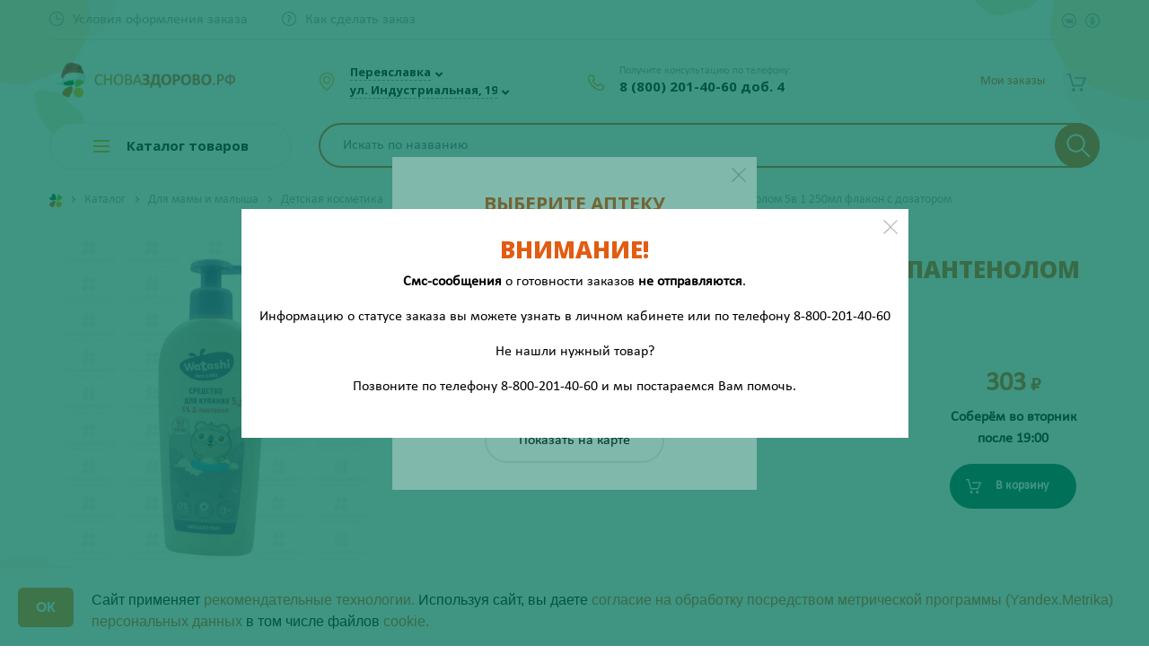

--- FILE ---
content_type: text/html; charset=UTF-8
request_url: https://pereyaslavka.snovazdorovo.ru/catalog/mama_i_malysh/detskaya_kosmetika/penki_dlya_kupaniya/vatashi_sredstvo_dlya_kupaniya_s_d_pantenolom_5v_1/
body_size: 47175
content:
<!DOCTYPE html>
<html>

<head>


				
<!-- Google Tag Manager -->
<!--<script>(function(w,d,s,l,i){w[l]=w[l]||[];w[l].push({'gtm.start':-->
<!--new Date().getTime(),event:'gtm.js'});var f=d.getElementsByTagName(s)[0],-->
<!--j=d.createElement(s),dl=l!='dataLayer'?'&l='+l:'';j.async=true;j.src=-->
<!--'https://www.googletagmanager.com/gtm.js?id='+i+dl;f.parentNode.insertBefore(j,f);-->
<!--})(window,document,'script','dataLayer','GTM-NTX2R4S');</script>-->
<!-- End Google Tag Manager -->

		<!-- Yandex.Metrika counter -->
		<script>
			(function(m, e, t, r, i, k, a) {
				m[i] = m[i] || function() {
					(m[i].a = m[i].a || []).push(arguments)
				};
				m[i].l = 1 * new Date();
				k = e.createElement(t), a = e.getElementsByTagName(t)[0], k.async = 1, k.src = r, a.parentNode.insertBefore(k, a)
			})
			(window, document, "script", "https://mc.yandex.ru/metrika/tag.js", "ym");

			ym(54194554, "init", {
				clickmap: true,
				trackLinks: true,
				accurateTrackBounce: true,
				webvisor: true,
				ecommerce: "dataLayer"
			});
		</script>
	<!-- /Yandex.Metrika counter -->



			<!-- jsDeliver -->
		<!--	  <script src="//cdn.jsdelivr.net/jquery.lazy/1.7.9/jquery.lazy.min.js"></script>-->
		<!--  <script src="//cdn.jsdelivr.net/jquery.lazy/1.7.9/jquery.lazy.plugins.min.js"></script>-->

		<!-- cdnjs -->
		<!--  <script src="//cdnjs.cloudflare.com/ajax/libs/jquery.lazy/1.7.9/jquery.lazy.min.js"></script>-->
		<!--  <script src="//cdnjs.cloudflare.com/ajax/libs/jquery.lazy/1.7.9/jquery.lazy.plugins.min.js"></script>-->
		<!--  <script>-->
		<!--	  -->
		<!--	  $(function() {-->
		<!--	  $('img').Lazy();-->
		<!--  });-->
		<!--  </script>-->
	
        <link rel="icon" href="favicon.svg">
	<link rel="icon" type="image/png" href="/favicon.ico" />
	<link rel="icon" type="image/png" sizes="192x192" href="/images/icons/android-icon-192x192.png">
	<link rel="apple-touch-icon" sizes="57x57" href="/images/icons/apple-icon-57x57.png">
	<link rel="apple-touch-icon" sizes="60x60" href="/images/icons/apple-icon-60x60.png">
	<link rel="apple-touch-icon" sizes="72x72" href="/images/icons/apple-icon-72x72.png">
	<link rel="apple-touch-icon" sizes="76x76" href="/images/icons/apple-icon-76x76.png">
	<link rel="apple-touch-icon" sizes="114x114" href="/images/icons/apple-icon-114x114.png">
	<link rel="apple-touch-icon" sizes="120x120" href="/images/icons/apple-icon-120x120.png">
	<link rel="apple-touch-icon" sizes="144x144" href="/images/icons/apple-icon-144x144.png">
	<link rel="apple-touch-icon" sizes="152x152" href="/images/icons/apple-icon-152x152.png">
	<link rel="apple-touch-icon" sizes="180x180" href="/images/icons/apple-icon-180x180.png">
	<link rel="icon" type="image/png" sizes="32x32" href="/images/icons/favicon-32x32.png">
	<link rel="icon" type="image/png" sizes="96x96" href="/images/icons/favicon-96x96.png">
	<link rel="icon" type="image/png" sizes="16x16" href="/images/icons/favicon-16x16.png">

		<meta http-equiv="Content-Type" content="text/html; charset=UTF-8" />
<meta name="keywords" content="ВАТАШИ Средство для купания с Д-пантенолом 5в 1 250мл флакон с дозатором" />
<meta name="description" content="✅ Оформите заказ на ВАТАШИ Средство для купания с Д-пантенолом 5в 1 250мл флакон с дозатором по выгодной цене. ❗ в Переяславке. Подберите аналоги ✔ для этого средства 39924/06131. Получите консультацию Провизора по телефону ☎ 8-800-201-40-60" />
<link rel="canonical" href="https://pereyaslavka.snovazdorovo.ru/catalog/mama_i_malysh/detskaya_kosmetika/penki_dlya_kupaniya/vatashi_sredstvo_dlya_kupaniya_s_d_pantenolom_5v_1/" />
<link href="/bitrix/cache/css/s2/snovazdorovo/template_3790f379b42ccb7be0822a32ad1ebe12/template_3790f379b42ccb7be0822a32ad1ebe12_v1.css?1764288869418099" type="text/css"  data-template-style="true" rel="stylesheet" /><script>if(!window.BX)window.BX={};if(!window.BX.message)window.BX.message=function(mess){if(typeof mess=='object') for(var i in mess) BX.message[i]=mess[i]; return true;};</script>
<script>(window.BX||top.BX).message({'JS_CORE_LOADING':'Загрузка...','JS_CORE_NO_DATA':'- Нет данных -','JS_CORE_WINDOW_CLOSE':'Закрыть','JS_CORE_WINDOW_EXPAND':'Развернуть','JS_CORE_WINDOW_NARROW':'Свернуть в окно','JS_CORE_WINDOW_SAVE':'Сохранить','JS_CORE_WINDOW_CANCEL':'Отменить','JS_CORE_WINDOW_CONTINUE':'Продолжить','JS_CORE_H':'ч','JS_CORE_M':'м','JS_CORE_S':'с','JSADM_AI_HIDE_EXTRA':'Скрыть лишние','JSADM_AI_ALL_NOTIF':'Показать все','JSADM_AUTH_REQ':'Требуется авторизация!','JS_CORE_WINDOW_AUTH':'Войти','JS_CORE_IMAGE_FULL':'Полный размер'});</script>

<script src="/bitrix/js/main/core/core.js?1658205571501450"></script>

<script>BX.setJSList(['/bitrix/js/main/core/core_ajax.js','/bitrix/js/main/core/core_promise.js','/bitrix/js/main/polyfill/promise/js/promise.js','/bitrix/js/main/loadext/loadext.js','/bitrix/js/main/loadext/extension.js','/bitrix/js/main/polyfill/promise/js/promise.js','/bitrix/js/main/polyfill/find/js/find.js','/bitrix/js/main/polyfill/includes/js/includes.js','/bitrix/js/main/polyfill/matches/js/matches.js','/bitrix/js/ui/polyfill/closest/js/closest.js','/bitrix/js/main/polyfill/fill/main.polyfill.fill.js','/bitrix/js/main/polyfill/find/js/find.js','/bitrix/js/main/polyfill/matches/js/matches.js','/bitrix/js/main/polyfill/core/dist/polyfill.bundle.js','/bitrix/js/main/polyfill/core/dist/polyfill.bundle.js','/bitrix/js/main/lazyload/dist/lazyload.bundle.js','/bitrix/js/main/polyfill/core/dist/polyfill.bundle.js','/bitrix/js/main/parambag/dist/parambag.bundle.js']);
BX.setCSSList(['/bitrix/js/main/lazyload/dist/lazyload.bundle.css','/bitrix/js/main/parambag/dist/parambag.bundle.css']);</script>
<script>(window.BX||top.BX).message({'LANGUAGE_ID':'ru','FORMAT_DATE':'DD.MM.YYYY','FORMAT_DATETIME':'DD.MM.YYYY HH:MI:SS','COOKIE_PREFIX':'BITRIX_SM','SERVER_TZ_OFFSET':'36000','SITE_ID':'s2','SITE_DIR':'/','USER_ID':'','SERVER_TIME':'1766827272','USER_TZ_OFFSET':'0','USER_TZ_AUTO':'Y','bitrix_sessid':'727d9b21d77ee2ca52f151bc0e5f76b2'});</script>


<script  src="/bitrix/cache/js/s2/snovazdorovo/kernel_main/kernel_main_v1.js?1743662973215158"></script>
<script src="/bitrix/js/delight.webpconverter/delight.webp.js?16268414482093"></script>
<script src="/bitrix/js/main/core/core_popup.js?157130093176452"></script>
<script src="/bitrix/js/currency/core_currency.js?15665529432459"></script>
<script>BX.setJSList(['/bitrix/js/main/core/core_fx.js','/bitrix/js/main/session.js','/bitrix/js/main/core/core_window.js','/bitrix/js/main/date/main.date.js','/bitrix/js/main/core/core_date.js','/bitrix/js/main/utils.js','/bitrix/templates/snovazdorovo/components/bitrix/catalog.element/bootstrap_v4/script.js','/bitrix/components/bitrix/sale.prediction.product.detail/templates/.default/script.js','/bitrix/templates/snovazdorovo/components/bitrix/system.pagenavigation/show-more-all/script.js','/bitrix/templates/snovazdorovo/components/bitrix/catalog.products.viewed/main/script.js','/bitrix/templates/snovazdorovo/js/jquery-2.1.4.min.js','/bitrix/templates/snovazdorovo/js/fotorama/fotorama.js','/bitrix/templates/snovazdorovo/bootstrap/bootstrap.bundle.min.js','/bitrix/templates/snovazdorovo/js/owlcarousel/owl.carousel.min.js','/bitrix/templates/snovazdorovo/js/fancybox/jquery.fancybox.min.js','/bitrix/templates/snovazdorovo/js/isotope/jquery.isotope.min.js','/bitrix/templates/snovazdorovo/js/slick/slick.min.js','/bitrix/templates/snovazdorovo/js/formstyler/jquery.formstyler.min.js','/bitrix/templates/snovazdorovo/js/tooltipe/tooltipster.bundle.min.js','/bitrix/templates/snovazdorovo/js/inputmask/jquery.mask.min.js','/bitrix/templates/snovazdorovo/js/device.min.js','/bitrix/templates/snovazdorovo/js/script.js','/bitrix/templates/snovazdorovo/js/jquery.cookie.js','/bitrix/templates/snovazdorovo/js/section.js','/bitrix/templates/snovazdorovo/js/ingevents.4.0.8.js','/bitrix/templates/snovazdorovo/js/lazyload.min-1-1666163252452.js','/bitrix/templates/snovazdorovo/js/castom_lazy.js','/bitrix/components/rasa/search.title/script.js','/bitrix/templates/snovazdorovo/components/bitrix/sale.basket.basket.line/.default/script.js','/bitrix/templates/snovazdorovo/components/bitrix/menu/catalog_menu/script.js','/bitrix/templates/snovazdorovo/components/bitrix/menu/catalog_mobile/script.js','/bitrix/components/rasa/smsauth/templates/.default/script.js','/bitrix/components/rasa/smsauth/templates/.default/js/inputmask/jquery.mask.min.js','/bitrix/templates/snovazdorovo/components/bitrix/news.list/pharm_list_map/script.js']); </script>
<script>BX.setCSSList(['/bitrix/js/main/core/css/core_popup.css','/bitrix/js/main/core/css/core_date.css','/bitrix/templates/snovazdorovo/components/bitrix/catalog/.default/style.css','/bitrix/templates/snovazdorovo/components/bitrix/catalog.element/bootstrap_v4/style.css','/bitrix/components/bitrix/sale.prediction.product.detail/templates/.default/style.css','/bitrix/templates/snovazdorovo/components/bitrix/news.list/product-reviews/style.css','/bitrix/templates/snovazdorovo/components/bitrix/catalog.products.viewed/main/style.css','/bitrix/templates/snovazdorovo/catalog.css','/bitrix/templates/snovazdorovo/js/fotorama/fotorama.css','/bitrix/templates/snovazdorovo/bootstrap/bootstrap.css','/bitrix/templates/snovazdorovo/js/owlcarousel/owl.carousel.css','/bitrix/templates/snovazdorovo/js/fancybox/jquery.fancybox.min.css','/bitrix/templates/snovazdorovo/js/isotope/isotop.css','/bitrix/templates/snovazdorovo/js/slick/slick.css','/bitrix/templates/snovazdorovo/js/formstyler/jquery.formstyler.css','/bitrix/templates/snovazdorovo/js/formstyler/jquery.formstyler.theme.css','/bitrix/templates/snovazdorovo/js/tooltipe/tooltipster.bundle.css','/bitrix/templates/snovazdorovo/components/bitrix/menu/top_menu/style.css','/bitrix/components/rasa/search.title/templates/.default/style.css','/bitrix/templates/snovazdorovo/components/bitrix/sale.basket.basket.line/.default/style.css','/bitrix/templates/snovazdorovo/components/bitrix/menu/catalog_menu/style.css','/bitrix/templates/snovazdorovo/components/bitrix/menu/catalog_mobile/style.css','/bitrix/templates/snovazdorovo/components/bitrix/breadcrumb/.default/style.css','/bitrix/templates/snovazdorovo/components/bitrix/menu/footer_menu/style.css','/bitrix/components/rasa/smsauth/templates/.default/style.css','/bitrix/templates/snovazdorovo/components/bitrix/news.list/pharm_list_map/style.css','/bitrix/templates/snovazdorovo/styles.css','/bitrix/templates/snovazdorovo/template_styles.css']); </script>
<meta name="delight_webpconverter_attr" content="data-src|src">
<script>
					(function () {
						"use strict";

						var counter = function ()
						{
							var cookie = (function (name) {
								var parts = ("; " + document.cookie).split("; " + name + "=");
								if (parts.length == 2) {
									try {return JSON.parse(decodeURIComponent(parts.pop().split(";").shift()));}
									catch (e) {}
								}
							})("BITRIX_CONVERSION_CONTEXT_s2");

							if (cookie && cookie.EXPIRE >= BX.message("SERVER_TIME"))
								return;

							var request = new XMLHttpRequest();
							request.open("POST", "/bitrix/tools/conversion/ajax_counter.php", true);
							request.setRequestHeader("Content-type", "application/x-www-form-urlencoded");
							request.send(
								"SITE_ID="+encodeURIComponent("s2")+
								"&sessid="+encodeURIComponent(BX.bitrix_sessid())+
								"&HTTP_REFERER="+encodeURIComponent(document.referrer)
							);
						};

						if (window.frameRequestStart === true)
							BX.addCustomEvent("onFrameDataReceived", counter);
						else
							BX.ready(counter);
					})();
				</script>



<script  src="/bitrix/cache/js/s2/snovazdorovo/template_ba5578ba7459d7074bb33eccaca17681/template_ba5578ba7459d7074bb33eccaca17681_v1.js?1761115929575468"></script>
<script  src="/bitrix/cache/js/s2/snovazdorovo/page_af69e0ff413bbdfdb9a8aac2617a07bc/page_af69e0ff413bbdfdb9a8aac2617a07bc_v1.js?1760941666115770"></script>
<script>var _ba = _ba || []; _ba.push(["aid", "da16c432b188490bbe93169b46900433"]); _ba.push(["host", "pereyaslavka.snovazdorovo.ru"]); _ba.push(["ad[ct][item]", "[base64]"]);_ba.push(["ad[ct][user_id]", function(){return BX.message("USER_ID") ? BX.message("USER_ID") : 0;}]);_ba.push(["ad[ct][recommendation]", function() {var rcmId = "";var cookieValue = BX.getCookie("BITRIX_SM_RCM_PRODUCT_LOG");var productId = 177482;var cItems = [];var cItem;if (cookieValue){cItems = cookieValue.split(".");}var i = cItems.length;while (i--){cItem = cItems[i].split("-");if (cItem[0] == productId){rcmId = cItem[1];break;}}return rcmId;}]);_ba.push(["ad[ct][v]", "2"]);(function() {var ba = document.createElement("script"); ba.type = "text/javascript"; ba.async = true;ba.src = (document.location.protocol == "https:" ? "https://" : "http://") + "bitrix.info/ba.js";var s = document.getElementsByTagName("script")[0];s.parentNode.insertBefore(ba, s);})();</script>


		<link rel="preconnect" href="https://fonts.gstatic.com">
	<meta name="viewport" content="user-scalable=no, initial-scale=1.0, maximum-scale=1.0, width=device-width">
	<title>ВАТАШИ Средство для купания с Д-пантенолом 5в 1 250мл флакон с дозатором купить в аптеке Переяславки - инструкция, отзывы, подобрать аналоги 39924/06131 </title>

<!--		<meta name="yandex-verification" content="21c50328401437fa" />-->
<!--		<script>-->
<!--			var __cs = __cs || [];-->
<!--			__cs.push(["setCsAccount", "9gFlr2msZW9V89Fl5f9VrTlmFzPWo4gw"]);-->
<!--		</script>-->
<!--		<script async src="https://app.comagic.ru/static/cs.min.js"></script>-->


<!-- Zverushki\Microm --><script data-skip-moving="true">window.Zverushki=window.Zverushki||{};window.Zverushki.Microm={"Breadcrumb":true,"Business":true,"Product":true,"Article":"Disabled","version":"2.0.8","format":{"json-ld":"Disabled","microdata":true},"execute":{"time":0,"scheme":{"Breadcrumb":null,"Business":null,"Product":null}}};</script><!-- end Zverushki\Microm --></head>

<body>

<!-- Google Tag Manager (noscript) -->
<!--<noscript><iframe src="https://www.googletagmanager.com/ns.html?id=GTM-NTX2R4S"-->
<!--height="0" width="0" style="display:none;visibility:hidden"></iframe></noscript>-->
<!-- End Google Tag Manager (noscript) -->

			<noscript>
			<div><img src="https://mc.yandex.ru/watch/54194554" style="position:absolute; left:-9999px;" alt="" /></div>
		</noscript>
		<!--    <script>-->
		<!--        (function(w,d,u){-->
		<!--            var s=d.createElement('script');s.async=true;s.src=u+'?'+(Date.now()/60000|0);-->
		<!--            var h=d.getElementsByTagName('script')[0];h.parentNode.insertBefore(s,h);-->
		<!--        })(window,document,'https://cdn-ru.bitrix24.ru/b19276508/crm/site_button/loader_3_8dtfqj.js');-->
		<!--    </script>-->


				<div class="fancybox-container fancybox-is-open" role="dialog" tabindex="-1" id="fake-city-choose">
			<div class="fancybox-bg"></div>
			<div class="fancybox-inner">
				<div class="fancybox-stage">
					<div class="fancybox-slide fancybox-slide--inline fancybox-slide--current fancybox-slide--complete">
						<div id="fake-storeSelect" class="modal-select" style="display: inline-block;">

							<div class="d-flex">
								<div class="listBlock" style="height:800px">
									<h3>Выберите аптеку</h3>
									<div class="price-info justify-content-center align-items-center">
										<i></i>
										<div>Стоимость лекарств в разных аптеках <br class="d-none d-md-block">может отличаться</div>
									</div>
									<div class="text-center font-weight-bold pt-5 h4">Загрузка...</div>
								</div>
							</div>
							<div class="clearfix"></div>
							<button data-fancybox-close="" class="fancybox-close-small" title="Закрыть"></button>
						</div>
					</div>
				</div>
			</div>
		</div>
		<script>
			$(document).ready(function() {
				$('#fake-city-choose').remove();
				$.fancybox.close({});
				$.fancybox.open({
					src: '#storeSelect', //'#firstTimeSelect',
					type: 'inline',
					touch: false,
					lang: "ru",
					i18n: {
						ru: {
							CLOSE: "Закрыть"
						}
					}
				});
			});
		</script>
				<!--    <div id="panel" class="d-none d-md-block">-->	<!--</div>-->
	<div class="mobileOverlay"></div>
	<div class="mobile-menu">
		<div class="mobile-menu-block">
			<div class="geoWrap">
								<div class="citySelector">
											<a data-fancybox="" data-src="#citySelect" href="javascript:;" data-options="{&quot;touch&quot; : false}" class="checkCity"><span>Переяславка</span></a><span data-fancybox="" data-src="#citySelect" data-options="{&quot;touch&quot; : false}" class="icons fa fa-angle-down"></span>
										<br>
											<a data-fancybox="" data-src="#storeSelect" href="javascript:;" data-options="{&quot;touch&quot; : false}" class="checkCity"><span>ул. Индустриальная, 19</span></a><span data-fancybox="" data-src="#storeSelect" data-options="{&quot;touch&quot; : false}" class="icons fa fa-angle-down"></span>
									</div>
			</div>
		</div>
		<div class="mobile-menu-block">
					<div class="basket-line">
			
<div class="basket-line-block auth-block text-md-right">
	<script>
    			var bx_basketFKauiI = new BitrixSmallCart;
    			bx_basketFKauiI.currentUrl = '%2Fcatalog%2Fmama_i_malysh%2Fdetskaya_kosmetika%2Fpenki_dlya_kupaniya%2Fvatashi_sredstvo_dlya_kupaniya_s_d_pantenolom_5v_1%2F';
			</script>				<a class="basket-line-block-icon-profile" href="javascript:;">Мои заказы</a>
			</div>		</div>
			</div>
		<div class="mobile-menu-block">
			<ul class="d-md-inline-flex topMenu">

			<li><a href="/info/deadlines/" class="time"><span>Условия оформления заказа</span></a></li>
		
			<li><a href="/info/howto/" class="howto"><span>Как сделать заказ</span></a></li>
		

	<li class="d-md-none"><a href="/personal/favourites/" class="favoriteIconMobile"><span>Избранное</span></a></li>

</ul>

<ul class="d-flex d-md-inline-flex ml-auto mt-3 mt-md-1 mt-lg-0 topMenu float-none float-lg-right">
	<li><a href="https://vk.com/snovazdorovokhv" target="_blank" class="social vk" rel=«nofollow»></a></li>
	<li><a href="https://ok.ru/group/55079148781741" target="_blank" class="social ok" rel=«nofollow»></a></li>
</ul>
<div class="clearfix"></div>		</div>
		<div class="mobile-menu-block">
			<div class="phoneWrap">
				<div class="smallHead">Получите консультацию по телефону:</div>
												<a href="tel:78002014060" class="analyticPhoneEvent comagic_phone">8 (800) 201-40-60 доб. 4</a>
				<!--title="ПН-ПТ с  8:00 до 20:00 и СБ-ВС с 10:00 до 20:00"-->
				<!--<div class="smallHead">ПН-ПТ с  8:00 до 20:00</div>
		 <div class="smallHead">СБ-ВС с 10:00 до 20:00</div>-->
			</div>
		</div>
	</div>
	<!-- START Cookie-Alert -->
	<!--    <div id="cookie_note">-->
	<!--        <h2 class="orange text-center">ВНИМАНИЕ!</h2>-->
	<!--        <div class="description"><p style="text-align: center;">-->
	<!--            </p>-->
	<!--            <p style="text-align: center;">-->
	<!--                Уважаемые покупатели!-->
	<!--            </p>-->
	<!--            <p style="text-align: center;">-->
	<!--                На сайте проводятся технические работы, в связи с чем время сборки заказа может увеличиться. Время сборки вашего заказа вам сообщит менеджер. Также статус вашего заказа вы можете узнать, позвонив по номеру 8-800-201-40-60 (звонок бесплатный).-->
	<!--            </p>-->
	<!--            <p style="text-align: center;">-->
	<!--                Приносим извинения за доставленные неудобства и благодарим за понимание.<br>-->
	<!--            </p>-->
	<!--            <p style="text-align: center;">-->
	<!--                Будьте здоровы!-->
	<!--            </p></div>-->
	<!---->
	<!--    </div>-->
	<!--    <script>-->
	<!--        function setCookie(name, value, days) {-->
	<!--            let expires = "";-->
	<!--            if (days) {-->
	<!--                let date = new Date();-->
	<!--                date.setTime(date.getTime() + (days * 24 * 60 * 60 * 1000));-->
	<!--                expires = "; expires=" + date.toUTCString();-->
	<!--            }-->
	<!--            document.cookie = name + "=" + (value || "") + expires + "; path=/";-->
	<!--        }-->
	<!---->
	<!--        function getCookie(name) {-->
	<!--            let matches = document.cookie.match(new RegExp("(?:^|; )" + name.replace(/([\.$?*|{}\(\)\[\]\\\/\+^])/g, '\\$1') + "=([^;]*)"));-->
	<!--            return matches ? decodeURIComponent(matches[1]) : undefined;-->
	<!--        }-->
	<!---->
	<!--        function checkCookies() {-->
	<!--            let cookieNote = document.getElementById('cookie_note');-->
	<!--            let cookieBtnAccept = cookieNote.querySelector('.cookie_accept');-->
	<!---->
	<!--            if (!getCookie('cookies_policy')) {-->
	<!--                cookieNote.classList.add('show');-->
	<!--            }-->
	<!---->
	<!--            cookieBtnAccept.addEventListener('click', function () {-->
	<!--                setCookie('cookies_policy', 'true', 365);-->
	<!--                cookieNote.classList.remove('show');-->
	<!--            });-->
	<!--        }-->
	<!---->
	<!--        checkCookies();-->
	<!---->
	<!--    </script>-->
	<!-- END Cookie-Alert -->
	<div class="header">
		<div class="container">
			<div class="topBar d-none d-md-block">
				<div class="row align-items-center">
					<div class="col">
						<ul class="d-md-inline-flex topMenu">

			<li><a href="/info/deadlines/" class="time"><span>Условия оформления заказа</span></a></li>
		
			<li><a href="/info/howto/" class="howto"><span>Как сделать заказ</span></a></li>
		

	<li class="d-md-none"><a href="/personal/favourites/" class="favoriteIconMobile"><span>Избранное</span></a></li>

</ul>

<ul class="d-flex d-md-inline-flex ml-auto mt-3 mt-md-1 mt-lg-0 topMenu float-none float-lg-right">
	<li><a href="https://vk.com/snovazdorovokhv" target="_blank" class="social vk" rel=«nofollow»></a></li>
	<li><a href="https://ok.ru/group/55079148781741" target="_blank" class="social ok" rel=«nofollow»></a></li>
</ul>
<div class="clearfix"></div>					</div>
					<div class="col-auto d-block d-lg-none pl-0">		<div class="basket-line">
			
<div class="basket-line-block auth-block text-md-right">
	<script>
    			var bx_basketFKauiI = new BitrixSmallCart;
    			bx_basketFKauiI.currentUrl = '%2Fcatalog%2Fmama_i_malysh%2Fdetskaya_kosmetika%2Fpenki_dlya_kupaniya%2Fvatashi_sredstvo_dlya_kupaniya_s_d_pantenolom_5v_1%2F';
			</script>				<a class="basket-line-block-icon-profile" href="javascript:;">Мои заказы</a>
			</div>		</div>
	</div>
				</div>
			</div>
			<div class="headBar">
				<div class="row align-items-center">
					<div class="d-block d-md-none col-auto">
						<a class="burger-btn" href="javascript:void(0);"></a>
					</div>
					<div class="col col-lg-3 col-md-3 text-center text-md-left">
						<div class="row align-items-center">
							<div class="col-9" style="padding-right: 3px !important;">
								<a class="d-block" href="/"><img alt="лого" src="/upload/delight.webpconverter/bitrix/templates/snovazdorovo/images/logo_new.png.webp?17647350775402" data-webp-src="/bitrix/templates/snovazdorovo/images/logo_new.png" class="img-fluid" style="max-height: 51px !important;"></a>
							</div>

						</div>
					</div>
					<div class="phone-mobile-block">
						<a href="tel:78002014060" class="analyticPhoneEvent comagic_phone">8 (800) 201-40-60 доб. 4</a>
					</div>
					<div class="d-none d-md-block col-auto col-sm-3 col-md-4 col-lg-4 col-xl-3">
						<div class="geoWrap">
														<div class="citySelector">
																	<a data-fancybox="" data-src="#citySelect" href="javascript:;" data-options="{&quot;touch&quot; : false}" class="checkCity"><span>Переяславка</span></a><span data-fancybox="" data-src="#citySelect" data-options="{&quot;touch&quot; : false}" class="icons fa fa-angle-down"></span>
																<br>
																	<a data-fancybox="" data-src="#storeSelect" href="javascript:;" data-options="{&quot;touch&quot; : false}" class="checkCity">
										<div>
											<div class="d-none">Аптека на </div>ул. Индустриальная, 19										</div>
									</a><span data-fancybox="" data-src="#storeSelect" data-options="{&quot;touch&quot; : false}" class="icons fa fa-angle-down"></span>
															</div>
						</div>
					</div>
					<div class="d-none d-md-block col-auto col-sm-4 col-md-3 col-lg-2 col-xl-3">
						<div class="phoneWrap">
							<div class="smallHead">Получите консультацию по телефону:</div>

							<a href="tel:78002014060" class="analyticPhoneEvent comagic_phone">8 (800) 201-40-60 доб. 4</a>
							<!--title="ПН-ПТ с  8:00 до 20:00 и СБ-ВС с 10:00 до 20:00"-->
							<!--<div class="smallHead">ПН-ПТ с  8:00 до 20:00</div>
					 	<div class="smallHead">СБ-ВС с 10:00 до 20:00</div>-->
						</div>
					</div>
					<span id="icon_search" class="col-1"></span>
					<div class="d-none col col-lg-4 col-md-4">
						<div id="search-header" class="bx-searchtitle  bx-blue">
							<div id="search1" class="bx-searchtitle  bx-blue">
	<form action="/catalog/">
		<div class="">
			<input id="title-search-input1" type="text" name="q" value="" autocomplete="off" class="form-control"/>
			<div class="input-group-append searchBtn">
				<button class="btn search-title-button" type="submit" name="s">
                    <svg xmlns="http://www.w3.org/2000/svg" xmlns:xlink="http://www.w3.org/1999/xlink" version="1.1" viewBox="0 0 129 129" enable-background="new 0 0 129 129">
                        <g>
                            <path d="M51.6,96.7c11,0,21-3.9,28.8-10.5l35,35c0.8,0.8,1.8,1.2,2.9,1.2s2.1-0.4,2.9-1.2c1.6-1.6,1.6-4.2,0-5.8l-35-35   c6.5-7.8,10.5-17.9,10.5-28.8c0-24.9-20.2-45.1-45.1-45.1C26.8,6.5,6.5,26.8,6.5,51.6C6.5,76.5,26.8,96.7,51.6,96.7z M51.6,14.7   c20.4,0,36.9,16.6,36.9,36.9C88.5,72,72,88.5,51.6,88.5c-20.4,0-36.9-16.6-36.9-36.9C14.7,31.3,31.3,14.7,51.6,14.7z"/>
                        </g>
                    </svg>
                </button>
			</div>
		</div>
	</form>
</div>
<script>
	BX.ready(function(){
		new JCTitleSearch({
			'AJAX_PAGE' : '/catalog/mama_i_malysh/detskaya_kosmetika/penki_dlya_kupaniya/vatashi_sredstvo_dlya_kupaniya_s_d_pantenolom_5v_1/',
			'CONTAINER_ID': 'search1',
			'INPUT_ID': 'title-search-input1',
			'MIN_QUERY_LEN': 2
		});
	});
</script>

						</div>
											</div>
					<div class="col-auto col-lg-3">
						<script>
var bx_basketFKauiI = new BitrixSmallCart;
</script>
<div id="bx_basketFKauiI" class="bx-basket bx-opener basket-basket-block"><!--'start_frame_cache_bx_basketFKauiI'-->
<div class="basket-line">

<div class="row justify-content-end">
<!--	<div class="d-none d-md-block col-auto pr-md-0">-->
<!--		<a href="/personal/favourites/" class="favoriteIcon--><!--"><span --><!--</span></a>-->
<!--	</div>-->
	<div class="col-auto">
		<div class="basket-line-block basketIcon-wrap">
			<a href="/personal/cart/" class="basketIcon "></a>
		</div>
	</div>
	
	
		<div class="col-auto d-none d-lg-block pl-md-0 order-btn-block">
		
<div class="basket-line-block auth-block text-md-right">
	<script>
    			var bx_basketFKauiI = new BitrixSmallCart;
    			bx_basketFKauiI.currentUrl = '%2Fcatalog%2Fmama_i_malysh%2Fdetskaya_kosmetika%2Fpenki_dlya_kupaniya%2Fvatashi_sredstvo_dlya_kupaniya_s_d_pantenolom_5v_1%2F';
			</script>				<a class="basket-line-block-icon-profile" href="javascript:;">Мои заказы</a>
			</div>	</div>
		
	</div>
</div>

	 
<!--'end_frame_cache_bx_basketFKauiI'--></div>
<script>
	bx_basketFKauiI.siteId       = 's2';
	bx_basketFKauiI.cartId       = 'bx_basketFKauiI';
	bx_basketFKauiI.ajaxPath     = '/bitrix/components/bitrix/sale.basket.basket.line/ajax.php';
	bx_basketFKauiI.templateName = '.default';
	bx_basketFKauiI.arParams     =  {'PATH_TO_BASKET':'/personal/cart/','PATH_TO_PERSONAL':'/personal/','SHOW_PERSONAL_LINK':'N','SHOW_NUM_PRODUCTS':'Y','SHOW_TOTAL_PRICE':'Y','SHOW_PRODUCTS':'N','POSITION_FIXED':'N','SHOW_AUTHOR':'Y','PATH_TO_REGISTER':'/login/','PATH_TO_PROFILE':'/personal/','CACHE_TYPE':'A','PATH_TO_ORDER':'/personal/order/make/','HIDE_ON_BASKET_PAGES':'Y','SHOW_EMPTY_VALUES':'Y','SHOW_REGISTRATION':'Y','PATH_TO_AUTHORIZE':'/login/','SHOW_DELAY':'Y','SHOW_NOTAVAIL':'Y','SHOW_IMAGE':'Y','SHOW_PRICE':'Y','SHOW_SUMMARY':'Y','POSITION_VERTICAL':'top','POSITION_HORIZONTAL':'right','MAX_IMAGE_SIZE':'70','AJAX':'N','~PATH_TO_BASKET':'/personal/cart/','~PATH_TO_PERSONAL':'/personal/','~SHOW_PERSONAL_LINK':'N','~SHOW_NUM_PRODUCTS':'Y','~SHOW_TOTAL_PRICE':'Y','~SHOW_PRODUCTS':'N','~POSITION_FIXED':'N','~SHOW_AUTHOR':'Y','~PATH_TO_REGISTER':'/login/','~PATH_TO_PROFILE':'/personal/','~CACHE_TYPE':'A','~PATH_TO_ORDER':'/personal/order/make/','~HIDE_ON_BASKET_PAGES':'Y','~SHOW_EMPTY_VALUES':'Y','~SHOW_REGISTRATION':'Y','~PATH_TO_AUTHORIZE':'/login/','~SHOW_DELAY':'Y','~SHOW_NOTAVAIL':'Y','~SHOW_IMAGE':'Y','~SHOW_PRICE':'Y','~SHOW_SUMMARY':'Y','~POSITION_VERTICAL':'top','~POSITION_HORIZONTAL':'right','~MAX_IMAGE_SIZE':'70','~AJAX':'N','cartId':'bx_basketFKauiI'}; // TODO \Bitrix\Main\Web\Json::encode
	bx_basketFKauiI.closeMessage = 'Скрыть';
	bx_basketFKauiI.openMessage  = 'Раскрыть';
	bx_basketFKauiI.activate();
</script>					</div>
				</div>
			</div>
			<div class="row">
				<div class="d-none d-lg-block col-3 col-lg-3 col-md-4">
					
<div class="bx_vertical_menu_advanced dropdown-wrapp bx_site" id="catalog_menu_g8taYv" itemscope="" itemtype="https://schema.org/SiteNavigationElement">
	<div class="catalog-title  hidden-sm hidden-xs">
		<a href="/catalog/vitaminy_i_bady/">
			<i class="barIcons" aria-hidden="true"></i>
			<span>Каталог товаров</span>
			
		</a>
	</div>
	
	<div class="catalogMenu" style="display:none;" itemscope="" itemtype="https://schema.org/SiteNavigationElement">
	<ul itemprop="about" itemscope="" itemtype="https://schema.org/ItemList" id="ul_catalog_menu_g8taYv" class="lvl-one">
	     <!-- first level-->
				<li  itemprop="itemListElement" itemscope="" itemtype="https://schema.org/ItemList" onmouseover="BX.CatalogVertMenu.itemOver(this);" onmouseout="BX.CatalogVertMenu.itemOut(this)" class="bx_hma_one_lvl  dropdown">
			<a itemprop="url" class="menuHref"  onclick="itemToggle($(this).parent());" href="/catalog/vitaminy_i_bady/" onmouseover="BX.CatalogVertMenu.changeSectionPicture(this);">
				Витамины и БАДы                <meta itemprop="name" content="Витамины и БАДы" />
									<i class="fa fa-angle-right" aria-hidden="true"></i>
							</a>
					<span style="display: none">
							</span>
			<span class="bx_children_advanced_panel">
							</span>
            			<div class="bx_children_container b2">

								<div class="bx_children_block">
					<ul  itemprop="itemListElement" itemscope="" itemtype="https://schema.org/ItemList">
					  <!-- second level-->
						<li  itemprop="itemListElement" itemscope="" itemtype="https://schema.org/ItemList" class="parent">
							<a itemprop="url" href="/catalog/vitaminy_i_bady/askorbinovaya_kislota/" ontouchstart="document.location.href = '/catalog/vitaminy_i_bady/askorbinovaya_kislota/';" onmouseover="BX.CatalogVertMenu.changeSectionPicture(this);" data-picture="/upload/resize_cache/iblock/8c2/240_700_1/vitaminy_i_bady.png">
								<span>Аскорбиновая кислота</span>
							</a>
                            <meta itemprop="name" content="Аскорбиновая кислота" />
							<span style="display: none">
															</span>
							<span class="bx_children_advanced_panel">
															</span>
												</li>
					  <!-- second level-->
						<li  itemprop="itemListElement" itemscope="" itemtype="https://schema.org/ItemList" class="parent">
							<a itemprop="url" href="/catalog/vitaminy_i_bady/vitaminy_gruppy_v/" ontouchstart="document.location.href = '/catalog/vitaminy_i_bady/vitaminy_gruppy_v/';" onmouseover="BX.CatalogVertMenu.changeSectionPicture(this);" data-picture="/upload/resize_cache/iblock/8c2/240_700_1/vitaminy_i_bady.png">
								<span>Витамины группы В</span>
							</a>
                            <meta itemprop="name" content="Витамины группы В" />
							<span style="display: none">
															</span>
							<span class="bx_children_advanced_panel">
															</span>
												</li>
					  <!-- second level-->
						<li  itemprop="itemListElement" itemscope="" itemtype="https://schema.org/ItemList" class="parent">
							<a itemprop="url" href="/catalog/vitaminy_i_bady/vitamin_d/" ontouchstart="document.location.href = '/catalog/vitaminy_i_bady/vitamin_d/';" onmouseover="BX.CatalogVertMenu.changeSectionPicture(this);" data-picture="/upload/resize_cache/iblock/8c2/240_700_1/vitaminy_i_bady.png">
								<span>Витамин Д</span>
							</a>
                            <meta itemprop="name" content="Витамин Д" />
							<span style="display: none">
															</span>
							<span class="bx_children_advanced_panel">
															</span>
												</li>
					  <!-- second level-->
						<li  itemprop="itemListElement" itemscope="" itemtype="https://schema.org/ItemList" class="parent">
							<a itemprop="url" href="/catalog/vitaminy_i_bady/mikro_i_makroelementy/" ontouchstart="document.location.href = '/catalog/vitaminy_i_bady/mikro_i_makroelementy/';" onmouseover="BX.CatalogVertMenu.changeSectionPicture(this);" data-picture="/upload/resize_cache/iblock/8c2/240_700_1/vitaminy_i_bady.png">
								<span>Микро- и макроэлементы</span>
							</a>
                            <meta itemprop="name" content="Микро- и макроэлементы" />
							<span style="display: none">
															</span>
							<span class="bx_children_advanced_panel">
															</span>
												</li>
					  <!-- second level-->
						<li  itemprop="itemListElement" itemscope="" itemtype="https://schema.org/ItemList" class="parent">
							<a itemprop="url" href="/catalog/vitaminy_i_bady/rybiy_zhir_i_omega_3/" ontouchstart="document.location.href = '/catalog/vitaminy_i_bady/rybiy_zhir_i_omega_3/';" onmouseover="BX.CatalogVertMenu.changeSectionPicture(this);" data-picture="/upload/resize_cache/iblock/8c2/240_700_1/vitaminy_i_bady.png">
								<span>Рыбий жир и омега-3</span>
							</a>
                            <meta itemprop="name" content="Рыбий жир и омега-3" />
							<span style="display: none">
															</span>
							<span class="bx_children_advanced_panel">
															</span>
												</li>
					  <!-- second level-->
						<li  itemprop="itemListElement" itemscope="" itemtype="https://schema.org/ItemList" class="parent">
							<a itemprop="url" href="/catalog/vitaminy_i_bady/vitaminy_i_vitaminopodobnye_sredstva/" ontouchstart="document.location.href = '/catalog/vitaminy_i_bady/vitaminy_i_vitaminopodobnye_sredstva/';" onmouseover="BX.CatalogVertMenu.changeSectionPicture(this);" data-picture="/upload/resize_cache/iblock/8c2/240_700_1/vitaminy_i_bady.png">
								<span>Витаминно-минеральные комплексы</span>
							</a>
                            <meta itemprop="name" content="Витаминно-минеральные комплексы" />
							<span style="display: none">
															</span>
							<span class="bx_children_advanced_panel">
															</span>
												</li>
					  <!-- second level-->
						<li  itemprop="itemListElement" itemscope="" itemtype="https://schema.org/ItemList" class="parent">
							<a itemprop="url" href="/catalog/vitaminy_i_bady/vitaminy_dlya_detey_i_podrostkov/" ontouchstart="document.location.href = '/catalog/vitaminy_i_bady/vitaminy_dlya_detey_i_podrostkov/';" onmouseover="BX.CatalogVertMenu.changeSectionPicture(this);" data-picture="/upload/resize_cache/iblock/8c2/240_700_1/vitaminy_i_bady.png">
								<span>Витамины для детей и подростков</span>
							</a>
                            <meta itemprop="name" content="Витамины для детей и подростков" />
							<span style="display: none">
															</span>
							<span class="bx_children_advanced_panel">
															</span>
												</li>
					  <!-- second level-->
						<li  itemprop="itemListElement" itemscope="" itemtype="https://schema.org/ItemList" class="parent">
							<a itemprop="url" href="/catalog/vitaminy_i_bady/vitaminy_dlya_beremennykh_i_kormyashchikh/" ontouchstart="document.location.href = '/catalog/vitaminy_i_bady/vitaminy_dlya_beremennykh_i_kormyashchikh/';" onmouseover="BX.CatalogVertMenu.changeSectionPicture(this);" data-picture="/upload/resize_cache/iblock/8c2/240_700_1/vitaminy_i_bady.png">
								<span>Витамины для беременных и кормящих</span>
							</a>
                            <meta itemprop="name" content="Витамины для беременных и кормящих" />
							<span style="display: none">
															</span>
							<span class="bx_children_advanced_panel">
															</span>
												</li>
					  <!-- second level-->
						<li  itemprop="itemListElement" itemscope="" itemtype="https://schema.org/ItemList" class="parent">
							<a itemprop="url" href="/catalog/vitaminy_i_bady/vitaminy_dlya_zhenshchin/" ontouchstart="document.location.href = '/catalog/vitaminy_i_bady/vitaminy_dlya_zhenshchin/';" onmouseover="BX.CatalogVertMenu.changeSectionPicture(this);" data-picture="/upload/resize_cache/iblock/8c2/240_700_1/vitaminy_i_bady.png">
								<span>Витамины для женщин</span>
							</a>
                            <meta itemprop="name" content="Витамины для женщин" />
							<span style="display: none">
															</span>
							<span class="bx_children_advanced_panel">
															</span>
												</li>
					  <!-- second level-->
						<li  itemprop="itemListElement" itemscope="" itemtype="https://schema.org/ItemList" class="parent">
							<a itemprop="url" href="/catalog/vitaminy_i_bady/vitaminy_dlya_muzhchin/" ontouchstart="document.location.href = '/catalog/vitaminy_i_bady/vitaminy_dlya_muzhchin/';" onmouseover="BX.CatalogVertMenu.changeSectionPicture(this);" data-picture="/upload/resize_cache/iblock/8c2/240_700_1/vitaminy_i_bady.png">
								<span>Витамины для мужчин</span>
							</a>
                            <meta itemprop="name" content="Витамины для мужчин" />
							<span style="display: none">
															</span>
							<span class="bx_children_advanced_panel">
															</span>
												</li>
					  <!-- second level-->
						<li  itemprop="itemListElement" itemscope="" itemtype="https://schema.org/ItemList" class="parent">
							<a itemprop="url" href="/catalog/vitaminy_i_bady/vitaminy_dlya_immuniteta/" ontouchstart="document.location.href = '/catalog/vitaminy_i_bady/vitaminy_dlya_immuniteta/';" onmouseover="BX.CatalogVertMenu.changeSectionPicture(this);" data-picture="/upload/resize_cache/iblock/8c2/240_700_1/vitaminy_i_bady.png">
								<span>БАД для иммунитета</span>
							</a>
                            <meta itemprop="name" content="БАД для иммунитета" />
							<span style="display: none">
															</span>
							<span class="bx_children_advanced_panel">
															</span>
												</li>
					  <!-- second level-->
						<li  itemprop="itemListElement" itemscope="" itemtype="https://schema.org/ItemList" class="parent">
							<a itemprop="url" href="/catalog/vitaminy_i_bady/vitaminy_dlya_glaz/" ontouchstart="document.location.href = '/catalog/vitaminy_i_bady/vitaminy_dlya_glaz/';" onmouseover="BX.CatalogVertMenu.changeSectionPicture(this);" data-picture="/upload/resize_cache/iblock/8c2/240_700_1/vitaminy_i_bady.png">
								<span>Витамины для глаз</span>
							</a>
                            <meta itemprop="name" content="Витамины для глаз" />
							<span style="display: none">
															</span>
							<span class="bx_children_advanced_panel">
															</span>
												</li>
					  <!-- second level-->
						<li  itemprop="itemListElement" itemscope="" itemtype="https://schema.org/ItemList" class="parent">
							<a itemprop="url" href="/catalog/vitaminy_i_bady/bad_dlya_mochevydelitelnoy_sistemy/" ontouchstart="document.location.href = '/catalog/vitaminy_i_bady/bad_dlya_mochevydelitelnoy_sistemy/';" onmouseover="BX.CatalogVertMenu.changeSectionPicture(this);" data-picture="/upload/resize_cache/iblock/8c2/240_700_1/vitaminy_i_bady.png">
								<span>БАД для мочевыделительной системы</span>
							</a>
                            <meta itemprop="name" content="БАД для мочевыделительной системы" />
							<span style="display: none">
															</span>
							<span class="bx_children_advanced_panel">
															</span>
												</li>
					  <!-- second level-->
						<li  itemprop="itemListElement" itemscope="" itemtype="https://schema.org/ItemList" class="parent">
							<a itemprop="url" href="/catalog/vitaminy_i_bady/bad_dlya_serdechno_sosudistoy_sistemy/" ontouchstart="document.location.href = '/catalog/vitaminy_i_bady/bad_dlya_serdechno_sosudistoy_sistemy/';" onmouseover="BX.CatalogVertMenu.changeSectionPicture(this);" data-picture="/upload/resize_cache/iblock/8c2/240_700_1/vitaminy_i_bady.png">
								<span>БАД для сердечно-сосудистой системы</span>
							</a>
                            <meta itemprop="name" content="БАД для сердечно-сосудистой системы" />
							<span style="display: none">
															</span>
							<span class="bx_children_advanced_panel">
															</span>
												</li>
										</ul>
				</div>
								<div class="bx_children_block">
					<ul  itemprop="itemListElement" itemscope="" itemtype="https://schema.org/ItemList">
					  <!-- second level-->
						<li  itemprop="itemListElement" itemscope="" itemtype="https://schema.org/ItemList" class="parent">
							<a itemprop="url" href="/catalog/vitaminy_i_bady/bad_dlya_oporno_dvigatelnogo_apparata/" ontouchstart="document.location.href = '/catalog/vitaminy_i_bady/bad_dlya_oporno_dvigatelnogo_apparata/';" onmouseover="BX.CatalogVertMenu.changeSectionPicture(this);" data-picture="/upload/resize_cache/iblock/8c2/240_700_1/vitaminy_i_bady.png">
								<span>БАД для опорно-двигательного аппарата</span>
							</a>
                            <meta itemprop="name" content="БАД для опорно-двигательного аппарата" />
							<span style="display: none">
															</span>
							<span class="bx_children_advanced_panel">
															</span>
												</li>
					  <!-- second level-->
						<li  itemprop="itemListElement" itemscope="" itemtype="https://schema.org/ItemList" class="parent">
							<a itemprop="url" href="/catalog/vitaminy_i_bady/bad_pri_narushenii_obmena_veshchestv_i_endokrinnykh/" ontouchstart="document.location.href = '/catalog/vitaminy_i_bady/bad_pri_narushenii_obmena_veshchestv_i_endokrinnykh/';" onmouseover="BX.CatalogVertMenu.changeSectionPicture(this);" data-picture="/upload/resize_cache/iblock/8c2/240_700_1/vitaminy_i_bady.png">
								<span>БАД при нарушении обмена веществ и эндокринных заболеваниях</span>
							</a>
                            <meta itemprop="name" content="БАД при нарушении обмена веществ и эндокринных заболеваниях" />
							<span style="display: none">
															</span>
							<span class="bx_children_advanced_panel">
															</span>
												</li>
					  <!-- second level-->
						<li  itemprop="itemListElement" itemscope="" itemtype="https://schema.org/ItemList" class="parent">
							<a itemprop="url" href="/catalog/vitaminy_i_bady/bad_dlya_uluchsheniya_raboty_zhkt_pecheni/" ontouchstart="document.location.href = '/catalog/vitaminy_i_bady/bad_dlya_uluchsheniya_raboty_zhkt_pecheni/';" onmouseover="BX.CatalogVertMenu.changeSectionPicture(this);" data-picture="/upload/resize_cache/iblock/8c2/240_700_1/vitaminy_i_bady.png">
								<span>БАД для улучшения работы ЖКТ, печени</span>
							</a>
                            <meta itemprop="name" content="БАД для улучшения работы ЖКТ, печени" />
							<span style="display: none">
															</span>
							<span class="bx_children_advanced_panel">
															</span>
												</li>
					  <!-- second level-->
						<li  itemprop="itemListElement" itemscope="" itemtype="https://schema.org/ItemList" class="parent">
							<a itemprop="url" href="/catalog/vitaminy_i_bady/probiotiki_i_prebiotiki/" ontouchstart="document.location.href = '/catalog/vitaminy_i_bady/probiotiki_i_prebiotiki/';" onmouseover="BX.CatalogVertMenu.changeSectionPicture(this);" data-picture="/upload/resize_cache/iblock/8c2/240_700_1/vitaminy_i_bady.png">
								<span>Пробиотики и пребиотики</span>
							</a>
                            <meta itemprop="name" content="Пробиотики и пребиотики" />
							<span style="display: none">
															</span>
							<span class="bx_children_advanced_panel">
															</span>
												</li>
					  <!-- second level-->
						<li  itemprop="itemListElement" itemscope="" itemtype="https://schema.org/ItemList" class="parent">
							<a itemprop="url" href="/catalog/vitaminy_i_bady/bad_dlya_uluchsheniya_mozgovogo_krovoobrashcheniya/" ontouchstart="document.location.href = '/catalog/vitaminy_i_bady/bad_dlya_uluchsheniya_mozgovogo_krovoobrashcheniya/';" onmouseover="BX.CatalogVertMenu.changeSectionPicture(this);" data-picture="/upload/resize_cache/iblock/8c2/240_700_1/vitaminy_i_bady.png">
								<span>БАД для улучшения мозгового кровообращения</span>
							</a>
                            <meta itemprop="name" content="БАД для улучшения мозгового кровообращения" />
							<span style="display: none">
															</span>
							<span class="bx_children_advanced_panel">
															</span>
												</li>
					  <!-- second level-->
						<li  itemprop="itemListElement" itemscope="" itemtype="https://schema.org/ItemList" class="parent">
							<a itemprop="url" href="/catalog/vitaminy_i_bady/bad_pri_prostude/" ontouchstart="document.location.href = '/catalog/vitaminy_i_bady/bad_pri_prostude/';" onmouseover="BX.CatalogVertMenu.changeSectionPicture(this);" data-picture="/upload/resize_cache/iblock/8c2/240_700_1/vitaminy_i_bady.png">
								<span>БАД при простуде</span>
							</a>
                            <meta itemprop="name" content="БАД при простуде" />
							<span style="display: none">
															</span>
							<span class="bx_children_advanced_panel">
															</span>
												</li>
					  <!-- second level-->
						<li  itemprop="itemListElement" itemscope="" itemtype="https://schema.org/ItemList" class="parent">
							<a itemprop="url" href="/catalog/vitaminy_i_bady/bad_uspokaivayushchie/" ontouchstart="document.location.href = '/catalog/vitaminy_i_bady/bad_uspokaivayushchie/';" onmouseover="BX.CatalogVertMenu.changeSectionPicture(this);" data-picture="/upload/resize_cache/iblock/8c2/240_700_1/vitaminy_i_bady.png">
								<span>БАД успокаивающие</span>
							</a>
                            <meta itemprop="name" content="БАД успокаивающие" />
							<span style="display: none">
															</span>
							<span class="bx_children_advanced_panel">
															</span>
												</li>
					  <!-- second level-->
						<li  itemprop="itemListElement" itemscope="" itemtype="https://schema.org/ItemList" class="parent">
							<a itemprop="url" href="/catalog/vitaminy_i_bady/bad_dlya_pokhudeniya/" ontouchstart="document.location.href = '/catalog/vitaminy_i_bady/bad_dlya_pokhudeniya/';" onmouseover="BX.CatalogVertMenu.changeSectionPicture(this);" data-picture="/upload/resize_cache/iblock/8c2/240_700_1/vitaminy_i_bady.png">
								<span>БАД для похудения</span>
							</a>
                            <meta itemprop="name" content="БАД для похудения" />
							<span style="display: none">
															</span>
							<span class="bx_children_advanced_panel">
															</span>
												</li>
					  <!-- second level-->
						<li  itemprop="itemListElement" itemscope="" itemtype="https://schema.org/ItemList" class="parent">
							<a itemprop="url" href="/catalog/vitaminy_i_bady/bad_ot_pokhmelya_i_kureniya/" ontouchstart="document.location.href = '/catalog/vitaminy_i_bady/bad_ot_pokhmelya_i_kureniya/';" onmouseover="BX.CatalogVertMenu.changeSectionPicture(this);" data-picture="/upload/resize_cache/iblock/8c2/240_700_1/vitaminy_i_bady.png">
								<span>БАД от похмелья и курения</span>
							</a>
                            <meta itemprop="name" content="БАД от похмелья и курения" />
							<span style="display: none">
															</span>
							<span class="bx_children_advanced_panel">
															</span>
												</li>
					  <!-- second level-->
						<li  itemprop="itemListElement" itemscope="" itemtype="https://schema.org/ItemList" class="parent">
							<a itemprop="url" href="/catalog/vitaminy_i_bady/vitamin_a/" ontouchstart="document.location.href = '/catalog/vitaminy_i_bady/vitamin_a/';" onmouseover="BX.CatalogVertMenu.changeSectionPicture(this);" data-picture="/upload/resize_cache/iblock/8c2/240_700_1/vitaminy_i_bady.png">
								<span>Витамин А</span>
							</a>
                            <meta itemprop="name" content="Витамин А" />
							<span style="display: none">
															</span>
							<span class="bx_children_advanced_panel">
															</span>
												</li>
					  <!-- second level-->
						<li  itemprop="itemListElement" itemscope="" itemtype="https://schema.org/ItemList" class="parent">
							<a itemprop="url" href="/catalog/vitaminy_i_bady/vitamin_e/" ontouchstart="document.location.href = '/catalog/vitaminy_i_bady/vitamin_e/';" onmouseover="BX.CatalogVertMenu.changeSectionPicture(this);" data-picture="/upload/resize_cache/iblock/8c2/240_700_1/vitaminy_i_bady.png">
								<span>Витамин Е</span>
							</a>
                            <meta itemprop="name" content="Витамин Е" />
							<span style="display: none">
															</span>
							<span class="bx_children_advanced_panel">
															</span>
												</li>
					  <!-- second level-->
						<li  itemprop="itemListElement" itemscope="" itemtype="https://schema.org/ItemList" class="parent">
							<a itemprop="url" href="/catalog/vitaminy_i_bady/pivnye_drozhzhi/" ontouchstart="document.location.href = '/catalog/vitaminy_i_bady/pivnye_drozhzhi/';" onmouseover="BX.CatalogVertMenu.changeSectionPicture(this);" data-picture="/upload/resize_cache/iblock/8c2/240_700_1/vitaminy_i_bady.png">
								<span>Пивные дрожжи</span>
							</a>
                            <meta itemprop="name" content="Пивные дрожжи" />
							<span style="display: none">
															</span>
							<span class="bx_children_advanced_panel">
															</span>
												</li>
					  <!-- second level-->
						<li  itemprop="itemListElement" itemscope="" itemtype="https://schema.org/ItemList" class="parent">
							<a itemprop="url" href="/catalog/vitaminy_i_bady/travy_chaynye_napitki/" ontouchstart="document.location.href = '/catalog/vitaminy_i_bady/travy_chaynye_napitki/';" onmouseover="BX.CatalogVertMenu.changeSectionPicture(this);" data-picture="/upload/resize_cache/iblock/8c2/240_700_1/vitaminy_i_bady.png">
								<span>Травы, чайные напитки</span>
							</a>
                            <meta itemprop="name" content="Травы, чайные напитки" />
							<span style="display: none">
															</span>
							<span class="bx_children_advanced_panel">
															</span>
												</li>
										</ul>
				</div>
																<div style="clear: both;"></div>
			</div>
				</li>
	     <!-- first level-->
				<li  itemprop="itemListElement" itemscope="" itemtype="https://schema.org/ItemList" onmouseover="BX.CatalogVertMenu.itemOver(this);" onmouseout="BX.CatalogVertMenu.itemOut(this)" class="bx_hma_one_lvl  dropdown">
			<a itemprop="url" class="menuHref"  onclick="itemToggle($(this).parent());" href="/catalog/lekarstvennye_sredstva/" onmouseover="BX.CatalogVertMenu.changeSectionPicture(this);">
				Лекарственные средства                <meta itemprop="name" content="Лекарственные средства" />
									<i class="fa fa-angle-right" aria-hidden="true"></i>
							</a>
					<span style="display: none">
							</span>
			<span class="bx_children_advanced_panel">
							</span>
            			<div class="bx_children_container b2">

								<div class="bx_children_block">
					<ul  itemprop="itemListElement" itemscope="" itemtype="https://schema.org/ItemList">
					  <!-- second level-->
						<li  itemprop="itemListElement" itemscope="" itemtype="https://schema.org/ItemList" class="parent">
							<a itemprop="url" href="/catalog/lekarstvennye_sredstva/rentgenokontrastnye_sredstva/" ontouchstart="document.location.href = '/catalog/lekarstvennye_sredstva/rentgenokontrastnye_sredstva/';" onmouseover="BX.CatalogVertMenu.changeSectionPicture(this);" data-picture="/upload/resize_cache/iblock/e13/240_700_1/lekarstvennye_preparaty.png">
								<span>Рентгеноконтрастные средства</span>
							</a>
                            <meta itemprop="name" content="Рентгеноконтрастные средства" />
							<span style="display: none">
															</span>
							<span class="bx_children_advanced_panel">
															</span>
												</li>
					  <!-- second level-->
						<li  itemprop="itemListElement" itemscope="" itemtype="https://schema.org/ItemList" class="parent">
							<a itemprop="url" href="/catalog/lekarstvennye_sredstva/onkologicheskie_zabolevaniya/" ontouchstart="document.location.href = '/catalog/lekarstvennye_sredstva/onkologicheskie_zabolevaniya/';" onmouseover="BX.CatalogVertMenu.changeSectionPicture(this);" data-picture="/upload/resize_cache/iblock/e13/240_700_1/lekarstvennye_preparaty.png">
								<span>Онкологические заболевания</span>
							</a>
                            <meta itemprop="name" content="Онкологические заболевания" />
							<span style="display: none">
															</span>
							<span class="bx_children_advanced_panel">
															</span>
												</li>
					  <!-- second level-->
						<li  itemprop="itemListElement" itemscope="" itemtype="https://schema.org/ItemList" class="parent">
							<a itemprop="url" href="/catalog/lekarstvennye_sredstva/glaznye_kapli_mazi/" ontouchstart="document.location.href = '/catalog/lekarstvennye_sredstva/glaznye_kapli_mazi/';" onmouseover="BX.CatalogVertMenu.changeSectionPicture(this);" data-picture="/upload/resize_cache/iblock/e13/240_700_1/lekarstvennye_preparaty.png">
								<span>Офтальмологические средства</span>
							</a>
                            <meta itemprop="name" content="Офтальмологические средства" />
							<span style="display: none">
															</span>
							<span class="bx_children_advanced_panel">
															</span>
												</li>
					  <!-- second level-->
						<li  itemprop="itemListElement" itemscope="" itemtype="https://schema.org/ItemList" class="parent">
							<a itemprop="url" href="/catalog/lekarstvennye_sredstva/rastvory_dlya_vnutrivennogo_vvedeniya/" ontouchstart="document.location.href = '/catalog/lekarstvennye_sredstva/rastvory_dlya_vnutrivennogo_vvedeniya/';" onmouseover="BX.CatalogVertMenu.changeSectionPicture(this);" data-picture="/upload/resize_cache/iblock/e13/240_700_1/lekarstvennye_preparaty.png">
								<span>Растворы для инъекций, инфузий</span>
							</a>
                            <meta itemprop="name" content="Растворы для инъекций, инфузий" />
							<span style="display: none">
															</span>
							<span class="bx_children_advanced_panel">
															</span>
												</li>
					  <!-- second level-->
						<li  itemprop="itemListElement" itemscope="" itemtype="https://schema.org/ItemList" class="parent">
							<a itemprop="url" href="/catalog/lekarstvennye_sredstva/stomatologicheskie_sredstva/" ontouchstart="document.location.href = '/catalog/lekarstvennye_sredstva/stomatologicheskie_sredstva/';" onmouseover="BX.CatalogVertMenu.changeSectionPicture(this);" data-picture="/upload/resize_cache/iblock/e13/240_700_1/lekarstvennye_preparaty.png">
								<span>Стоматологические средства</span>
							</a>
                            <meta itemprop="name" content="Стоматологические средства" />
							<span style="display: none">
															</span>
							<span class="bx_children_advanced_panel">
															</span>
												</li>
					  <!-- second level-->
						<li  itemprop="itemListElement" itemscope="" itemtype="https://schema.org/ItemList" class="parent">
							<a itemprop="url" href="/catalog/lekarstvennye_sredstva/ushnye_kapli/" ontouchstart="document.location.href = '/catalog/lekarstvennye_sredstva/ushnye_kapli/';" onmouseover="BX.CatalogVertMenu.changeSectionPicture(this);" data-picture="/upload/resize_cache/iblock/e13/240_700_1/lekarstvennye_preparaty.png">
								<span>Ушные капли</span>
							</a>
                            <meta itemprop="name" content="Ушные капли" />
							<span style="display: none">
															</span>
							<span class="bx_children_advanced_panel">
															</span>
												</li>
					  <!-- second level-->
						<li  itemprop="itemListElement" itemscope="" itemtype="https://schema.org/ItemList" class="parent">
							<a itemprop="url" href="/catalog/lekarstvennye_sredstva/akusherstvo_i_ginekologiya/" ontouchstart="document.location.href = '/catalog/lekarstvennye_sredstva/akusherstvo_i_ginekologiya/';" onmouseover="BX.CatalogVertMenu.changeSectionPicture(this);" data-picture="/upload/resize_cache/iblock/e13/240_700_1/lekarstvennye_preparaty.png">
								<span>Акушерство и гинекология</span>
							</a>
                            <meta itemprop="name" content="Акушерство и гинекология" />
							<span style="display: none">
															</span>
							<span class="bx_children_advanced_panel">
															</span>
												</li>
					  <!-- second level-->
						<li  itemprop="itemListElement" itemscope="" itemtype="https://schema.org/ItemList" class="parent">
							<a itemprop="url" href="/catalog/lekarstvennye_sredstva/allergiya/" ontouchstart="document.location.href = '/catalog/lekarstvennye_sredstva/allergiya/';" onmouseover="BX.CatalogVertMenu.changeSectionPicture(this);" data-picture="/upload/resize_cache/iblock/e13/240_700_1/lekarstvennye_preparaty.png">
								<span>Препараты от аллергии</span>
							</a>
                            <meta itemprop="name" content="Препараты от аллергии" />
							<span style="display: none">
															</span>
							<span class="bx_children_advanced_panel">
															</span>
												</li>
					  <!-- second level-->
						<li  itemprop="itemListElement" itemscope="" itemtype="https://schema.org/ItemList" class="parent">
							<a itemprop="url" href="/catalog/lekarstvennye_sredstva/venotoniki/" ontouchstart="document.location.href = '/catalog/lekarstvennye_sredstva/venotoniki/';" onmouseover="BX.CatalogVertMenu.changeSectionPicture(this);" data-picture="/upload/resize_cache/iblock/e13/240_700_1/lekarstvennye_preparaty.png">
								<span>Венотоники</span>
							</a>
                            <meta itemprop="name" content="Венотоники" />
							<span style="display: none">
															</span>
							<span class="bx_children_advanced_panel">
															</span>
												</li>
					  <!-- second level-->
						<li  itemprop="itemListElement" itemscope="" itemtype="https://schema.org/ItemList" class="parent">
							<a itemprop="url" href="/catalog/lekarstvennye_sredstva/gomeopatiya/" ontouchstart="document.location.href = '/catalog/lekarstvennye_sredstva/gomeopatiya/';" onmouseover="BX.CatalogVertMenu.changeSectionPicture(this);" data-picture="/upload/resize_cache/iblock/e13/240_700_1/lekarstvennye_preparaty.png">
								<span>Гомеопатические средства</span>
							</a>
                            <meta itemprop="name" content="Гомеопатические средства" />
							<span style="display: none">
															</span>
							<span class="bx_children_advanced_panel">
															</span>
												</li>
					  <!-- second level-->
						<li  itemprop="itemListElement" itemscope="" itemtype="https://schema.org/ItemList" class="parent">
							<a itemprop="url" href="/catalog/lekarstvennye_sredstva/gripp_i_prostuda/" ontouchstart="document.location.href = '/catalog/lekarstvennye_sredstva/gripp_i_prostuda/';" onmouseover="BX.CatalogVertMenu.changeSectionPicture(this);" data-picture="/upload/resize_cache/iblock/e13/240_700_1/lekarstvennye_preparaty.png">
								<span>От гриппа и простуды</span>
							</a>
                            <meta itemprop="name" content="От гриппа и простуды" />
							<span style="display: none">
															</span>
							<span class="bx_children_advanced_panel">
															</span>
												</li>
					  <!-- second level-->
						<li  itemprop="itemListElement" itemscope="" itemtype="https://schema.org/ItemList" class="parent">
							<a itemprop="url" href="/catalog/lekarstvennye_sredstva/dermatologicheskie_zabolevaniya/" ontouchstart="document.location.href = '/catalog/lekarstvennye_sredstva/dermatologicheskie_zabolevaniya/';" onmouseover="BX.CatalogVertMenu.changeSectionPicture(this);" data-picture="/upload/resize_cache/iblock/e13/240_700_1/lekarstvennye_preparaty.png">
								<span>Дерматологические заболевания</span>
							</a>
                            <meta itemprop="name" content="Дерматологические заболевания" />
							<span style="display: none">
															</span>
							<span class="bx_children_advanced_panel">
															</span>
												</li>
					  <!-- second level-->
						<li  itemprop="itemListElement" itemscope="" itemtype="https://schema.org/ItemList" class="parent">
							<a itemprop="url" href="/catalog/lekarstvennye_sredstva/diabet/" ontouchstart="document.location.href = '/catalog/lekarstvennye_sredstva/diabet/';" onmouseover="BX.CatalogVertMenu.changeSectionPicture(this);" data-picture="/upload/resize_cache/iblock/e13/240_700_1/lekarstvennye_preparaty.png">
								<span>Диабет</span>
							</a>
                            <meta itemprop="name" content="Диабет" />
							<span style="display: none">
															</span>
							<span class="bx_children_advanced_panel">
															</span>
												</li>
					  <!-- second level-->
						<li  itemprop="itemListElement" itemscope="" itemtype="https://schema.org/ItemList" class="parent">
							<a itemprop="url" href="/catalog/lekarstvennye_sredstva/dykhatelnaya_sistema/" ontouchstart="document.location.href = '/catalog/lekarstvennye_sredstva/dykhatelnaya_sistema/';" onmouseover="BX.CatalogVertMenu.changeSectionPicture(this);" data-picture="/upload/resize_cache/iblock/e13/240_700_1/lekarstvennye_preparaty.png">
								<span>Дыхательная система</span>
							</a>
                            <meta itemprop="name" content="Дыхательная система" />
							<span style="display: none">
															</span>
							<span class="bx_children_advanced_panel">
															</span>
												</li>
					  <!-- second level-->
						<li  itemprop="itemListElement" itemscope="" itemtype="https://schema.org/ItemList" class="parent">
							<a itemprop="url" href="/catalog/lekarstvennye_sredstva/zheludochno_kishechnyy_trakt_i_pechen/" ontouchstart="document.location.href = '/catalog/lekarstvennye_sredstva/zheludochno_kishechnyy_trakt_i_pechen/';" onmouseover="BX.CatalogVertMenu.changeSectionPicture(this);" data-picture="/upload/resize_cache/iblock/e13/240_700_1/lekarstvennye_preparaty.png">
								<span>Желудочно-кишечный тракт и печень</span>
							</a>
                            <meta itemprop="name" content="Желудочно-кишечный тракт и печень" />
							<span style="display: none">
															</span>
							<span class="bx_children_advanced_panel">
															</span>
												</li>
										</ul>
				</div>
								<div class="bx_children_block">
					<ul  itemprop="itemListElement" itemscope="" itemtype="https://schema.org/ItemList">
					  <!-- second level-->
						<li  itemprop="itemListElement" itemscope="" itemtype="https://schema.org/ItemList" class="parent">
							<a itemprop="url" href="/catalog/lekarstvennye_sredstva/zabolevaniya_krovi/" ontouchstart="document.location.href = '/catalog/lekarstvennye_sredstva/zabolevaniya_krovi/';" onmouseover="BX.CatalogVertMenu.changeSectionPicture(this);" data-picture="/upload/resize_cache/iblock/e13/240_700_1/lekarstvennye_preparaty.png">
								<span>Кроветворение и кровь</span>
							</a>
                            <meta itemprop="name" content="Кроветворение и кровь" />
							<span style="display: none">
															</span>
							<span class="bx_children_advanced_panel">
															</span>
												</li>
					  <!-- second level-->
						<li  itemprop="itemListElement" itemscope="" itemtype="https://schema.org/ItemList" class="parent">
							<a itemprop="url" href="/catalog/lekarstvennye_sredstva/immunitet/" ontouchstart="document.location.href = '/catalog/lekarstvennye_sredstva/immunitet/';" onmouseover="BX.CatalogVertMenu.changeSectionPicture(this);" data-picture="/upload/resize_cache/iblock/e13/240_700_1/lekarstvennye_preparaty.png">
								<span>Иммунитет</span>
							</a>
                            <meta itemprop="name" content="Иммунитет" />
							<span style="display: none">
															</span>
							<span class="bx_children_advanced_panel">
															</span>
												</li>
					  <!-- second level-->
						<li  itemprop="itemListElement" itemscope="" itemtype="https://schema.org/ItemList" class="parent">
							<a itemprop="url" href="/catalog/lekarstvennye_sredstva/infektsionnye_i_virusnye_zabolevaniya/" ontouchstart="document.location.href = '/catalog/lekarstvennye_sredstva/infektsionnye_i_virusnye_zabolevaniya/';" onmouseover="BX.CatalogVertMenu.changeSectionPicture(this);" data-picture="/upload/resize_cache/iblock/e13/240_700_1/lekarstvennye_preparaty.png">
								<span>Инфекционные и вирусные заболевания</span>
							</a>
                            <meta itemprop="name" content="Инфекционные и вирусные заболевания" />
							<span style="display: none">
															</span>
							<span class="bx_children_advanced_panel">
															</span>
												</li>
					  <!-- second level-->
						<li  itemprop="itemListElement" itemscope="" itemtype="https://schema.org/ItemList" class="parent">
							<a itemprop="url" href="/catalog/lekarstvennye_sredstva/lekarstvennye_travy_lekarstvennye_sbory/" ontouchstart="document.location.href = '/catalog/lekarstvennye_sredstva/lekarstvennye_travy_lekarstvennye_sbory/';" onmouseover="BX.CatalogVertMenu.changeSectionPicture(this);" data-picture="/upload/resize_cache/iblock/e13/240_700_1/lekarstvennye_preparaty.png">
								<span>Лекарственные травы, лекарственные сборы</span>
							</a>
                            <meta itemprop="name" content="Лекарственные травы, лекарственные сборы" />
							<span style="display: none">
															</span>
							<span class="bx_children_advanced_panel">
															</span>
												</li>
					  <!-- second level-->
						<li  itemprop="itemListElement" itemscope="" itemtype="https://schema.org/ItemList" class="parent">
							<a itemprop="url" href="/catalog/lekarstvennye_sredstva/lechenie_alkogolnoy_i_tabachnoy_zavisimosti/" ontouchstart="document.location.href = '/catalog/lekarstvennye_sredstva/lechenie_alkogolnoy_i_tabachnoy_zavisimosti/';" onmouseover="BX.CatalogVertMenu.changeSectionPicture(this);" data-picture="/upload/resize_cache/iblock/e13/240_700_1/lekarstvennye_preparaty.png">
								<span>Лечение алкогольной и табачной зависимости</span>
							</a>
                            <meta itemprop="name" content="Лечение алкогольной и табачной зависимости" />
							<span style="display: none">
															</span>
							<span class="bx_children_advanced_panel">
															</span>
												</li>
					  <!-- second level-->
						<li  itemprop="itemListElement" itemscope="" itemtype="https://schema.org/ItemList" class="parent">
							<a itemprop="url" href="/catalog/lekarstvennye_sredstva/mochepolovaya_sistema_i_pochki/" ontouchstart="document.location.href = '/catalog/lekarstvennye_sredstva/mochepolovaya_sistema_i_pochki/';" onmouseover="BX.CatalogVertMenu.changeSectionPicture(this);" data-picture="/upload/resize_cache/iblock/e13/240_700_1/lekarstvennye_preparaty.png">
								<span>Мочеполовая система и почки</span>
							</a>
                            <meta itemprop="name" content="Мочеполовая система и почки" />
							<span style="display: none">
															</span>
							<span class="bx_children_advanced_panel">
															</span>
												</li>
					  <!-- second level-->
						<li  itemprop="itemListElement" itemscope="" itemtype="https://schema.org/ItemList" class="parent">
							<a itemprop="url" href="/catalog/lekarstvennye_sredstva/nevrologicheskie_i_psikhicheskie_zabolevaniya/" ontouchstart="document.location.href = '/catalog/lekarstvennye_sredstva/nevrologicheskie_i_psikhicheskie_zabolevaniya/';" onmouseover="BX.CatalogVertMenu.changeSectionPicture(this);" data-picture="/upload/resize_cache/iblock/e13/240_700_1/lekarstvennye_preparaty.png">
								<span>Неврологические и психические заболевания</span>
							</a>
                            <meta itemprop="name" content="Неврологические и психические заболевания" />
							<span style="display: none">
															</span>
							<span class="bx_children_advanced_panel">
															</span>
												</li>
					  <!-- second level-->
						<li  itemprop="itemListElement" itemscope="" itemtype="https://schema.org/ItemList" class="parent">
							<a itemprop="url" href="/catalog/lekarstvennye_sredstva/obmen_veshchestv/" ontouchstart="document.location.href = '/catalog/lekarstvennye_sredstva/obmen_veshchestv/';" onmouseover="BX.CatalogVertMenu.changeSectionPicture(this);" data-picture="/upload/resize_cache/iblock/e13/240_700_1/lekarstvennye_preparaty.png">
								<span>Обмен веществ</span>
							</a>
                            <meta itemprop="name" content="Обмен веществ" />
							<span style="display: none">
															</span>
							<span class="bx_children_advanced_panel">
															</span>
												</li>
					  <!-- second level-->
						<li  itemprop="itemListElement" itemscope="" itemtype="https://schema.org/ItemList" class="parent">
							<a itemprop="url" href="/catalog/lekarstvennye_sredstva/oporno_dvigatelnyy_apparat/" ontouchstart="document.location.href = '/catalog/lekarstvennye_sredstva/oporno_dvigatelnyy_apparat/';" onmouseover="BX.CatalogVertMenu.changeSectionPicture(this);" data-picture="/upload/resize_cache/iblock/e13/240_700_1/lekarstvennye_preparaty.png">
								<span>Опорно-двигательный аппарат</span>
							</a>
                            <meta itemprop="name" content="Опорно-двигательный аппарат" />
							<span style="display: none">
															</span>
							<span class="bx_children_advanced_panel">
															</span>
												</li>
					  <!-- second level-->
						<li  itemprop="itemListElement" itemscope="" itemtype="https://schema.org/ItemList" class="parent">
							<a itemprop="url" href="/catalog/lekarstvennye_sredstva/protivovospalitelnye_i_obezbolivayushchie_sredstva/" ontouchstart="document.location.href = '/catalog/lekarstvennye_sredstva/protivovospalitelnye_i_obezbolivayushchie_sredstva/';" onmouseover="BX.CatalogVertMenu.changeSectionPicture(this);" data-picture="/upload/resize_cache/iblock/e13/240_700_1/lekarstvennye_preparaty.png">
								<span>Противовоспалительные и обезболивающие средства</span>
							</a>
                            <meta itemprop="name" content="Противовоспалительные и обезболивающие средства" />
							<span style="display: none">
															</span>
							<span class="bx_children_advanced_panel">
															</span>
												</li>
					  <!-- second level-->
						<li  itemprop="itemListElement" itemscope="" itemtype="https://schema.org/ItemList" class="parent">
							<a itemprop="url" href="/catalog/lekarstvennye_sredstva/protivoparazitarnye_sredstva/" ontouchstart="document.location.href = '/catalog/lekarstvennye_sredstva/protivoparazitarnye_sredstva/';" onmouseover="BX.CatalogVertMenu.changeSectionPicture(this);" data-picture="/upload/resize_cache/iblock/e13/240_700_1/lekarstvennye_preparaty.png">
								<span>Противопаразитарные средства</span>
							</a>
                            <meta itemprop="name" content="Противопаразитарные средства" />
							<span style="display: none">
															</span>
							<span class="bx_children_advanced_panel">
															</span>
												</li>
					  <!-- second level-->
						<li  itemprop="itemListElement" itemscope="" itemtype="https://schema.org/ItemList" class="parent">
							<a itemprop="url" href="/catalog/lekarstvennye_sredstva/serdechno_sosudistaya_sistema/" ontouchstart="document.location.href = '/catalog/lekarstvennye_sredstva/serdechno_sosudistaya_sistema/';" onmouseover="BX.CatalogVertMenu.changeSectionPicture(this);" data-picture="/upload/resize_cache/iblock/e13/240_700_1/lekarstvennye_preparaty.png">
								<span>Сердечно-сосудистая система</span>
							</a>
                            <meta itemprop="name" content="Сердечно-сосудистая система" />
							<span style="display: none">
															</span>
							<span class="bx_children_advanced_panel">
															</span>
												</li>
					  <!-- second level-->
						<li  itemprop="itemListElement" itemscope="" itemtype="https://schema.org/ItemList" class="parent">
							<a itemprop="url" href="/catalog/lekarstvennye_sredstva/sredstva_dlya_lecheniya_gemorroya/" ontouchstart="document.location.href = '/catalog/lekarstvennye_sredstva/sredstva_dlya_lecheniya_gemorroya/';" onmouseover="BX.CatalogVertMenu.changeSectionPicture(this);" data-picture="/upload/resize_cache/iblock/e13/240_700_1/lekarstvennye_preparaty.png">
								<span>Средства для лечения геморроя</span>
							</a>
                            <meta itemprop="name" content="Средства для лечения геморроя" />
							<span style="display: none">
															</span>
							<span class="bx_children_advanced_panel">
															</span>
												</li>
					  <!-- second level-->
						<li  itemprop="itemListElement" itemscope="" itemtype="https://schema.org/ItemList" class="parent">
							<a itemprop="url" href="/catalog/lekarstvennye_sredstva/endokrinnye_zabolevaniya/" ontouchstart="document.location.href = '/catalog/lekarstvennye_sredstva/endokrinnye_zabolevaniya/';" onmouseover="BX.CatalogVertMenu.changeSectionPicture(this);" data-picture="/upload/resize_cache/iblock/e13/240_700_1/lekarstvennye_preparaty.png">
								<span>Эндокринные заболевания</span>
							</a>
                            <meta itemprop="name" content="Эндокринные заболевания" />
							<span style="display: none">
															</span>
							<span class="bx_children_advanced_panel">
															</span>
												</li>
										</ul>
				</div>
																<div style="clear: both;"></div>
			</div>
				</li>
	     <!-- first level-->
				<li  itemprop="itemListElement" itemscope="" itemtype="https://schema.org/ItemList" onmouseover="BX.CatalogVertMenu.itemOver(this);" onmouseout="BX.CatalogVertMenu.itemOut(this)" class="bx_hma_one_lvl  dropdown">
			<a itemprop="url" class="menuHref"  onclick="itemToggle($(this).parent());" href="/catalog/meditsinskie_izdeliya_i_pribory/" onmouseover="BX.CatalogVertMenu.changeSectionPicture(this);">
				Медицинские изделия и приборы                <meta itemprop="name" content="Медицинские изделия и приборы" />
									<i class="fa fa-angle-right" aria-hidden="true"></i>
							</a>
					<span style="display: none">
							</span>
			<span class="bx_children_advanced_panel">
							</span>
            			<div class="bx_children_container b2">

								<div class="bx_children_block">
					<ul  itemprop="itemListElement" itemscope="" itemtype="https://schema.org/ItemList">
					  <!-- second level-->
						<li  itemprop="itemListElement" itemscope="" itemtype="https://schema.org/ItemList" class="parent">
							<a itemprop="url" href="/catalog/meditsinskie_izdeliya_i_pribory/aptechki_sredstva_obespecheniya_zozh/" ontouchstart="document.location.href = '/catalog/meditsinskie_izdeliya_i_pribory/aptechki_sredstva_obespecheniya_zozh/';" onmouseover="BX.CatalogVertMenu.changeSectionPicture(this);" data-picture="/upload/resize_cache/iblock/9c5/240_700_1/medicinskie_izdeliya_i_pribory.png">
								<span>Аптечки, средства обеспечения ЗОЖ</span>
							</a>
                            <meta itemprop="name" content="Аптечки, средства обеспечения ЗОЖ" />
							<span style="display: none">
															</span>
							<span class="bx_children_advanced_panel">
															</span>
												</li>
					  <!-- second level-->
						<li  itemprop="itemListElement" itemscope="" itemtype="https://schema.org/ItemList" class="parent">
							<a itemprop="url" href="/catalog/meditsinskie_izdeliya_i_pribory/vnutrimatochnye_spirali/" ontouchstart="document.location.href = '/catalog/meditsinskie_izdeliya_i_pribory/vnutrimatochnye_spirali/';" onmouseover="BX.CatalogVertMenu.changeSectionPicture(this);" data-picture="/upload/resize_cache/iblock/9c5/240_700_1/medicinskie_izdeliya_i_pribory.png">
								<span>Внутриматочные спирали</span>
							</a>
                            <meta itemprop="name" content="Внутриматочные спирали" />
							<span style="display: none">
															</span>
							<span class="bx_children_advanced_panel">
															</span>
												</li>
					  <!-- second level-->
						<li  itemprop="itemListElement" itemscope="" itemtype="https://schema.org/ItemList" class="parent">
							<a itemprop="url" href="/catalog/meditsinskie_izdeliya_i_pribory/diagnosticheskie_testy/" ontouchstart="document.location.href = '/catalog/meditsinskie_izdeliya_i_pribory/diagnosticheskie_testy/';" onmouseover="BX.CatalogVertMenu.changeSectionPicture(this);" data-picture="/upload/resize_cache/iblock/9c5/240_700_1/medicinskie_izdeliya_i_pribory.png">
								<span>Диагностические тесты</span>
							</a>
                            <meta itemprop="name" content="Диагностические тесты" />
							<span style="display: none">
															</span>
							<span class="bx_children_advanced_panel">
															</span>
												</li>
					  <!-- second level-->
						<li  itemprop="itemListElement" itemscope="" itemtype="https://schema.org/ItemList" class="parent">
							<a itemprop="url" href="/catalog/meditsinskie_izdeliya_i_pribory/meditsinskie_raskhodnye_materialy/" ontouchstart="document.location.href = '/catalog/meditsinskie_izdeliya_i_pribory/meditsinskie_raskhodnye_materialy/';" onmouseover="BX.CatalogVertMenu.changeSectionPicture(this);" data-picture="/upload/resize_cache/iblock/9c5/240_700_1/medicinskie_izdeliya_i_pribory.png">
								<span>Медицинские расходные материалы</span>
							</a>
                            <meta itemprop="name" content="Медицинские расходные материалы" />
							<span style="display: none">
															</span>
							<span class="bx_children_advanced_panel">
															</span>
												</li>
					  <!-- second level-->
						<li  itemprop="itemListElement" itemscope="" itemtype="https://schema.org/ItemList" class="parent">
							<a itemprop="url" href="/catalog/meditsinskie_izdeliya_i_pribory/perevyazochnye_materialy/" ontouchstart="document.location.href = '/catalog/meditsinskie_izdeliya_i_pribory/perevyazochnye_materialy/';" onmouseover="BX.CatalogVertMenu.changeSectionPicture(this);" data-picture="/upload/resize_cache/iblock/9c5/240_700_1/medicinskie_izdeliya_i_pribory.png">
								<span>Перевязочные материалы</span>
							</a>
                            <meta itemprop="name" content="Перевязочные материалы" />
							<span style="display: none">
															</span>
							<span class="bx_children_advanced_panel">
															</span>
												</li>
					  <!-- second level-->
						<li  itemprop="itemListElement" itemscope="" itemtype="https://schema.org/ItemList" class="parent">
							<a itemprop="url" href="/catalog/meditsinskie_izdeliya_i_pribory/meditsinskie_instrumenty/" ontouchstart="document.location.href = '/catalog/meditsinskie_izdeliya_i_pribory/meditsinskie_instrumenty/';" onmouseover="BX.CatalogVertMenu.changeSectionPicture(this);" data-picture="/upload/resize_cache/iblock/9c5/240_700_1/medicinskie_izdeliya_i_pribory.png">
								<span>Медицинские инструменты</span>
							</a>
                            <meta itemprop="name" content="Медицинские инструменты" />
							<span style="display: none">
															</span>
							<span class="bx_children_advanced_panel">
															</span>
												</li>
					  <!-- second level-->
						<li  itemprop="itemListElement" itemscope="" itemtype="https://schema.org/ItemList" class="parent">
							<a itemprop="url" href="/catalog/meditsinskie_izdeliya_i_pribory/pesochnye_chasy/" ontouchstart="document.location.href = '/catalog/meditsinskie_izdeliya_i_pribory/pesochnye_chasy/';" onmouseover="BX.CatalogVertMenu.changeSectionPicture(this);" data-picture="/upload/resize_cache/iblock/9c5/240_700_1/medicinskie_izdeliya_i_pribory.png">
								<span>Песочные часы</span>
							</a>
                            <meta itemprop="name" content="Песочные часы" />
							<span style="display: none">
															</span>
							<span class="bx_children_advanced_panel">
															</span>
												</li>
					  <!-- second level-->
						<li  itemprop="itemListElement" itemscope="" itemtype="https://schema.org/ItemList" class="parent">
							<a itemprop="url" href="/catalog/meditsinskie_izdeliya_i_pribory/meditsinskie_pribory/" ontouchstart="document.location.href = '/catalog/meditsinskie_izdeliya_i_pribory/meditsinskie_pribory/';" onmouseover="BX.CatalogVertMenu.changeSectionPicture(this);" data-picture="/upload/resize_cache/iblock/9c5/240_700_1/medicinskie_izdeliya_i_pribory.png">
								<span>Медицинские приборы</span>
							</a>
                            <meta itemprop="name" content="Медицинские приборы" />
							<span style="display: none">
															</span>
							<span class="bx_children_advanced_panel">
															</span>
												</li>
					  <!-- second level-->
						<li  itemprop="itemListElement" itemscope="" itemtype="https://schema.org/ItemList" class="parent">
							<a itemprop="url" href="/catalog/meditsinskie_izdeliya_i_pribory/kinezio_teypy/" ontouchstart="document.location.href = '/catalog/meditsinskie_izdeliya_i_pribory/kinezio_teypy/';" onmouseover="BX.CatalogVertMenu.changeSectionPicture(this);" data-picture="/upload/resize_cache/iblock/9c5/240_700_1/medicinskie_izdeliya_i_pribory.png">
								<span>Кинезио тейпы</span>
							</a>
                            <meta itemprop="name" content="Кинезио тейпы" />
							<span style="display: none">
															</span>
							<span class="bx_children_advanced_panel">
															</span>
												</li>
					  <!-- second level-->
						<li  itemprop="itemListElement" itemscope="" itemtype="https://schema.org/ItemList" class="parent">
							<a itemprop="url" href="/catalog/meditsinskie_izdeliya_i_pribory/kontratseptivy/" ontouchstart="document.location.href = '/catalog/meditsinskie_izdeliya_i_pribory/kontratseptivy/';" onmouseover="BX.CatalogVertMenu.changeSectionPicture(this);" data-picture="/upload/resize_cache/iblock/9c5/240_700_1/medicinskie_izdeliya_i_pribory.png">
								<span>Контрацептивы</span>
							</a>
                            <meta itemprop="name" content="Контрацептивы" />
							<span style="display: none">
															</span>
							<span class="bx_children_advanced_panel">
															</span>
												</li>
										</ul>
				</div>
																<div style="clear: both;"></div>
			</div>
				</li>
	     <!-- first level-->
				<li  itemprop="itemListElement" itemscope="" itemtype="https://schema.org/ItemList" onmouseover="BX.CatalogVertMenu.itemOver(this);" onmouseout="BX.CatalogVertMenu.itemOut(this)" class="bx_hma_one_lvl  dropdown">
			<a itemprop="url" class="menuHref"  onclick="itemToggle($(this).parent());" href="/catalog/mama_i_malysh/" onmouseover="BX.CatalogVertMenu.changeSectionPicture(this);">
				Для мамы и малыша                <meta itemprop="name" content="Для мамы и малыша" />
									<i class="fa fa-angle-right" aria-hidden="true"></i>
							</a>
					<span style="display: none">
							</span>
			<span class="bx_children_advanced_panel">
							</span>
            			<div class="bx_children_container b2">

								<div class="bx_children_block">
					<ul  itemprop="itemListElement" itemscope="" itemtype="https://schema.org/ItemList">
					  <!-- second level-->
						<li  itemprop="itemListElement" itemscope="" itemtype="https://schema.org/ItemList" class="parent">
							<a itemprop="url" href="/catalog/mama_i_malysh/molokootsosy/" ontouchstart="document.location.href = '/catalog/mama_i_malysh/molokootsosy/';" onmouseover="BX.CatalogVertMenu.changeSectionPicture(this);" data-picture="/upload/resize_cache/iblock/8e3/240_700_1/dlya_mamy_i_malysha.png">
								<span>Молокоотсосы</span>
							</a>
                            <meta itemprop="name" content="Молокоотсосы" />
							<span style="display: none">
															</span>
							<span class="bx_children_advanced_panel">
															</span>
												</li>
					  <!-- second level-->
						<li  itemprop="itemListElement" itemscope="" itemtype="https://schema.org/ItemList" class="parent">
							<a itemprop="url" href="/catalog/mama_i_malysh/gigiena_malysha/" ontouchstart="document.location.href = '/catalog/mama_i_malysh/gigiena_malysha/';" onmouseover="BX.CatalogVertMenu.changeSectionPicture(this);" data-picture="/upload/resize_cache/iblock/8e3/240_700_1/dlya_mamy_i_malysha.png">
								<span>Для гигиены малыша</span>
							</a>
                            <meta itemprop="name" content="Для гигиены малыша" />
							<span style="display: none">
															</span>
							<span class="bx_children_advanced_panel">
															</span>
												</li>
					  <!-- second level-->
						<li  itemprop="itemListElement" itemscope="" itemtype="https://schema.org/ItemList" class="parent">
							<a itemprop="url" href="/catalog/mama_i_malysh/detskaya_kosmetika/" ontouchstart="document.location.href = '/catalog/mama_i_malysh/detskaya_kosmetika/';" onmouseover="BX.CatalogVertMenu.changeSectionPicture(this);" data-picture="/upload/resize_cache/iblock/8e3/240_700_1/dlya_mamy_i_malysha.png">
								<span>Детская косметика</span>
							</a>
                            <meta itemprop="name" content="Детская косметика" />
							<span style="display: none">
															</span>
							<span class="bx_children_advanced_panel">
															</span>
												</li>
					  <!-- second level-->
						<li  itemprop="itemListElement" itemscope="" itemtype="https://schema.org/ItemList" class="parent">
							<a itemprop="url" href="/catalog/mama_i_malysh/detskoe_pitanie/" ontouchstart="document.location.href = '/catalog/mama_i_malysh/detskoe_pitanie/';" onmouseover="BX.CatalogVertMenu.changeSectionPicture(this);" data-picture="/upload/resize_cache/iblock/8e3/240_700_1/dlya_mamy_i_malysha.png">
								<span>Детское питание</span>
							</a>
                            <meta itemprop="name" content="Детское питание" />
							<span style="display: none">
															</span>
							<span class="bx_children_advanced_panel">
															</span>
												</li>
					  <!-- second level-->
						<li  itemprop="itemListElement" itemscope="" itemtype="https://schema.org/ItemList" class="parent">
							<a itemprop="url" href="/catalog/mama_i_malysh/dlya_beremennykh_i_kormyashchikh_mam/" ontouchstart="document.location.href = '/catalog/mama_i_malysh/dlya_beremennykh_i_kormyashchikh_mam/';" onmouseover="BX.CatalogVertMenu.changeSectionPicture(this);" data-picture="/upload/resize_cache/iblock/8e3/240_700_1/dlya_mamy_i_malysha.png">
								<span>Для беременных и кормящих мам</span>
							</a>
                            <meta itemprop="name" content="Для беременных и кормящих мам" />
							<span style="display: none">
															</span>
							<span class="bx_children_advanced_panel">
															</span>
												</li>
					  <!-- second level-->
						<li  itemprop="itemListElement" itemscope="" itemtype="https://schema.org/ItemList" class="parent">
							<a itemprop="url" href="/catalog/mama_i_malysh/igrushki/" ontouchstart="document.location.href = '/catalog/mama_i_malysh/igrushki/';" onmouseover="BX.CatalogVertMenu.changeSectionPicture(this);" data-picture="/upload/resize_cache/iblock/8e3/240_700_1/dlya_mamy_i_malysha.png">
								<span>Игрушки</span>
							</a>
                            <meta itemprop="name" content="Игрушки" />
							<span style="display: none">
															</span>
							<span class="bx_children_advanced_panel">
															</span>
												</li>
					  <!-- second level-->
						<li  itemprop="itemListElement" itemscope="" itemtype="https://schema.org/ItemList" class="parent">
							<a itemprop="url" href="/catalog/mama_i_malysh/kormlenie_malysha/" ontouchstart="document.location.href = '/catalog/mama_i_malysh/kormlenie_malysha/';" onmouseover="BX.CatalogVertMenu.changeSectionPicture(this);" data-picture="/upload/resize_cache/iblock/8e3/240_700_1/dlya_mamy_i_malysha.png">
								<span>Для кормления малыша</span>
							</a>
                            <meta itemprop="name" content="Для кормления малыша" />
							<span style="display: none">
															</span>
							<span class="bx_children_advanced_panel">
															</span>
												</li>
					  <!-- second level-->
						<li  itemprop="itemListElement" itemscope="" itemtype="https://schema.org/ItemList" class="parent">
							<a itemprop="url" href="/catalog/mama_i_malysh/podguzniki_trusiki_i_pelenki/" ontouchstart="document.location.href = '/catalog/mama_i_malysh/podguzniki_trusiki_i_pelenki/';" onmouseover="BX.CatalogVertMenu.changeSectionPicture(this);" data-picture="/upload/resize_cache/iblock/8e3/240_700_1/dlya_mamy_i_malysha.png">
								<span>Подгузники, трусики и пеленки</span>
							</a>
                            <meta itemprop="name" content="Подгузники, трусики и пеленки" />
							<span style="display: none">
															</span>
							<span class="bx_children_advanced_panel">
															</span>
												</li>
										</ul>
				</div>
																<div style="clear: both;"></div>
			</div>
				</li>
	     <!-- first level-->
				<li  itemprop="itemListElement" itemscope="" itemtype="https://schema.org/ItemList" onmouseover="BX.CatalogVertMenu.itemOver(this);" onmouseout="BX.CatalogVertMenu.itemOut(this)" class="bx_hma_one_lvl  dropdown">
			<a itemprop="url" class="menuHref"  onclick="itemToggle($(this).parent());" href="/catalog/gigiena/" onmouseover="BX.CatalogVertMenu.changeSectionPicture(this);">
				Средства гигиены                <meta itemprop="name" content="Средства гигиены" />
									<i class="fa fa-angle-right" aria-hidden="true"></i>
							</a>
					<span style="display: none">
							</span>
			<span class="bx_children_advanced_panel">
							</span>
            			<div class="bx_children_container b2">

								<div class="bx_children_block">
					<ul  itemprop="itemListElement" itemscope="" itemtype="https://schema.org/ItemList">
					  <!-- second level-->
						<li  itemprop="itemListElement" itemscope="" itemtype="https://schema.org/ItemList" class="parent">
							<a itemprop="url" href="/catalog/gigiena/tovary_dlya_britya_i_depilyatsii/" ontouchstart="document.location.href = '/catalog/gigiena/tovary_dlya_britya_i_depilyatsii/';" onmouseover="BX.CatalogVertMenu.changeSectionPicture(this);" data-picture="/upload/resize_cache/iblock/58f/240_700_1/sredstva_gigieny.png">
								<span>Товары для бритья и депиляции</span>
							</a>
                            <meta itemprop="name" content="Товары для бритья и депиляции" />
							<span style="display: none">
															</span>
							<span class="bx_children_advanced_panel">
															</span>
												</li>
					  <!-- second level-->
						<li  itemprop="itemListElement" itemscope="" itemtype="https://schema.org/ItemList" class="parent">
							<a itemprop="url" href="/catalog/gigiena/vatnye_i_bumazhnye_izdeliya/" ontouchstart="document.location.href = '/catalog/gigiena/vatnye_i_bumazhnye_izdeliya/';" onmouseover="BX.CatalogVertMenu.changeSectionPicture(this);" data-picture="/upload/resize_cache/iblock/58f/240_700_1/sredstva_gigieny.png">
								<span>Ватные и бумажные изделия</span>
							</a>
                            <meta itemprop="name" content="Ватные и бумажные изделия" />
							<span style="display: none">
															</span>
							<span class="bx_children_advanced_panel">
															</span>
												</li>
					  <!-- second level-->
						<li  itemprop="itemListElement" itemscope="" itemtype="https://schema.org/ItemList" class="parent">
							<a itemprop="url" href="/catalog/gigiena/dezodoranty_i_antiperspiranty/" ontouchstart="document.location.href = '/catalog/gigiena/dezodoranty_i_antiperspiranty/';" onmouseover="BX.CatalogVertMenu.changeSectionPicture(this);" data-picture="/upload/resize_cache/iblock/58f/240_700_1/sredstva_gigieny.png">
								<span>Дезодоранты и антиперспиранты</span>
							</a>
                            <meta itemprop="name" content="Дезодоранты и антиперспиранты" />
							<span style="display: none">
															</span>
							<span class="bx_children_advanced_panel">
															</span>
												</li>
					  <!-- second level-->
						<li  itemprop="itemListElement" itemscope="" itemtype="https://schema.org/ItemList" class="parent">
							<a itemprop="url" href="/catalog/gigiena/zhenskaya_gigiena/" ontouchstart="document.location.href = '/catalog/gigiena/zhenskaya_gigiena/';" onmouseover="BX.CatalogVertMenu.changeSectionPicture(this);" data-picture="/upload/resize_cache/iblock/58f/240_700_1/sredstva_gigieny.png">
								<span>Женская гигиена</span>
							</a>
                            <meta itemprop="name" content="Женская гигиена" />
							<span style="display: none">
															</span>
							<span class="bx_children_advanced_panel">
															</span>
												</li>
					  <!-- second level-->
						<li  itemprop="itemListElement" itemscope="" itemtype="https://schema.org/ItemList" class="parent">
							<a itemprop="url" href="/catalog/gigiena/antisepticheskie_i_dezinfitsiruyushchie_sredstva/" ontouchstart="document.location.href = '/catalog/gigiena/antisepticheskie_i_dezinfitsiruyushchie_sredstva/';" onmouseover="BX.CatalogVertMenu.changeSectionPicture(this);" data-picture="/upload/resize_cache/iblock/58f/240_700_1/sredstva_gigieny.png">
								<span>Антисептические и дезинфицирующие средства</span>
							</a>
                            <meta itemprop="name" content="Антисептические и дезинфицирующие средства" />
							<span style="display: none">
															</span>
							<span class="bx_children_advanced_panel">
															</span>
												</li>
					  <!-- second level-->
						<li  itemprop="itemListElement" itemscope="" itemtype="https://schema.org/ItemList" class="parent">
							<a itemprop="url" href="/catalog/gigiena/salfetki_vlazhnye/" ontouchstart="document.location.href = '/catalog/gigiena/salfetki_vlazhnye/';" onmouseover="BX.CatalogVertMenu.changeSectionPicture(this);" data-picture="/upload/resize_cache/iblock/58f/240_700_1/sredstva_gigieny.png">
								<span>Салфетки влажные</span>
							</a>
                            <meta itemprop="name" content="Салфетки влажные" />
							<span style="display: none">
															</span>
							<span class="bx_children_advanced_panel">
															</span>
												</li>
					  <!-- second level-->
						<li  itemprop="itemListElement" itemscope="" itemtype="https://schema.org/ItemList" class="parent">
							<a itemprop="url" href="/catalog/gigiena/sredstva_dlya_vanny_i_dusha/" ontouchstart="document.location.href = '/catalog/gigiena/sredstva_dlya_vanny_i_dusha/';" onmouseover="BX.CatalogVertMenu.changeSectionPicture(this);" data-picture="/upload/resize_cache/iblock/58f/240_700_1/sredstva_gigieny.png">
								<span>Средства для ванны и душа</span>
							</a>
                            <meta itemprop="name" content="Средства для ванны и душа" />
							<span style="display: none">
															</span>
							<span class="bx_children_advanced_panel">
															</span>
												</li>
					  <!-- second level-->
						<li  itemprop="itemListElement" itemscope="" itemtype="https://schema.org/ItemList" class="parent">
							<a itemprop="url" href="/catalog/gigiena/sredstva_zashchity_ot_nasekomykh/" ontouchstart="document.location.href = '/catalog/gigiena/sredstva_zashchity_ot_nasekomykh/';" onmouseover="BX.CatalogVertMenu.changeSectionPicture(this);" data-picture="/upload/resize_cache/iblock/58f/240_700_1/sredstva_gigieny.png">
								<span>Средства защиты от насекомых</span>
							</a>
                            <meta itemprop="name" content="Средства защиты от насекомых" />
							<span style="display: none">
															</span>
							<span class="bx_children_advanced_panel">
															</span>
												</li>
					  <!-- second level-->
						<li  itemprop="itemListElement" itemscope="" itemtype="https://schema.org/ItemList" class="parent">
							<a itemprop="url" href="/catalog/gigiena/sredstva_po_ukhodu_za_kontaktnymi_linzami/" ontouchstart="document.location.href = '/catalog/gigiena/sredstva_po_ukhodu_za_kontaktnymi_linzami/';" onmouseover="BX.CatalogVertMenu.changeSectionPicture(this);" data-picture="/upload/resize_cache/iblock/58f/240_700_1/sredstva_gigieny.png">
								<span>Средства по уходу за контактными линзами</span>
							</a>
                            <meta itemprop="name" content="Средства по уходу за контактными линзами" />
							<span style="display: none">
															</span>
							<span class="bx_children_advanced_panel">
															</span>
												</li>
					  <!-- second level-->
						<li  itemprop="itemListElement" itemscope="" itemtype="https://schema.org/ItemList" class="parent">
							<a itemprop="url" href="/catalog/gigiena/ukhod_za_zubami_i_polostyu_rta/" ontouchstart="document.location.href = '/catalog/gigiena/ukhod_za_zubami_i_polostyu_rta/';" onmouseover="BX.CatalogVertMenu.changeSectionPicture(this);" data-picture="/upload/resize_cache/iblock/58f/240_700_1/sredstva_gigieny.png">
								<span>Уход за зубами и полостью рта</span>
							</a>
                            <meta itemprop="name" content="Уход за зубами и полостью рта" />
							<span style="display: none">
															</span>
							<span class="bx_children_advanced_panel">
															</span>
												</li>
										</ul>
				</div>
																<div style="clear: both;"></div>
			</div>
				</li>
	     <!-- first level-->
				<li  itemprop="itemListElement" itemscope="" itemtype="https://schema.org/ItemList" onmouseover="BX.CatalogVertMenu.itemOver(this);" onmouseout="BX.CatalogVertMenu.itemOut(this)" class="bx_hma_one_lvl  dropdown">
			<a itemprop="url" class="menuHref"  onclick="itemToggle($(this).parent());" href="/catalog/ortopedicheskie_tovary/" onmouseover="BX.CatalogVertMenu.changeSectionPicture(this);">
				Ортопедические товары                <meta itemprop="name" content="Ортопедические товары" />
									<i class="fa fa-angle-right" aria-hidden="true"></i>
							</a>
					<span style="display: none">
							</span>
			<span class="bx_children_advanced_panel">
							</span>
            			<div class="bx_children_container b2">

								<div class="bx_children_block">
					<ul  itemprop="itemListElement" itemscope="" itemtype="https://schema.org/ItemList">
					  <!-- second level-->
						<li  itemprop="itemListElement" itemscope="" itemtype="https://schema.org/ItemList" class="parent">
							<a itemprop="url" href="/catalog/ortopedicheskie_tovary/bandazhi/" ontouchstart="document.location.href = '/catalog/ortopedicheskie_tovary/bandazhi/';" onmouseover="BX.CatalogVertMenu.changeSectionPicture(this);" data-picture="/upload/resize_cache/iblock/7f5/240_700_1/ortopedicheskie_tovary.png">
								<span>Бандажи</span>
							</a>
                            <meta itemprop="name" content="Бандажи" />
							<span style="display: none">
															</span>
							<span class="bx_children_advanced_panel">
															</span>
												</li>
					  <!-- second level-->
						<li  itemprop="itemListElement" itemscope="" itemtype="https://schema.org/ItemList" class="parent">
							<a itemprop="url" href="/catalog/ortopedicheskie_tovary/kompressionnyy_trikotazh/" ontouchstart="document.location.href = '/catalog/ortopedicheskie_tovary/kompressionnyy_trikotazh/';" onmouseover="BX.CatalogVertMenu.changeSectionPicture(this);" data-picture="/upload/resize_cache/iblock/7f5/240_700_1/ortopedicheskie_tovary.png">
								<span>Компрессионный трикотаж</span>
							</a>
                            <meta itemprop="name" content="Компрессионный трикотаж" />
							<span style="display: none">
															</span>
							<span class="bx_children_advanced_panel">
															</span>
												</li>
					  <!-- second level-->
						<li  itemprop="itemListElement" itemscope="" itemtype="https://schema.org/ItemList" class="parent">
							<a itemprop="url" href="/catalog/ortopedicheskie_tovary/korrektory_dlya_stopy_i_paltsev/" ontouchstart="document.location.href = '/catalog/ortopedicheskie_tovary/korrektory_dlya_stopy_i_paltsev/';" onmouseover="BX.CatalogVertMenu.changeSectionPicture(this);" data-picture="/upload/resize_cache/iblock/7f5/240_700_1/ortopedicheskie_tovary.png">
								<span>Корректоры для стопы и пальцев</span>
							</a>
                            <meta itemprop="name" content="Корректоры для стопы и пальцев" />
							<span style="display: none">
															</span>
							<span class="bx_children_advanced_panel">
															</span>
												</li>
					  <!-- second level-->
						<li  itemprop="itemListElement" itemscope="" itemtype="https://schema.org/ItemList" class="parent">
							<a itemprop="url" href="/catalog/ortopedicheskie_tovary/kostyli_trosti/" ontouchstart="document.location.href = '/catalog/ortopedicheskie_tovary/kostyli_trosti/';" onmouseover="BX.CatalogVertMenu.changeSectionPicture(this);" data-picture="/upload/resize_cache/iblock/7f5/240_700_1/ortopedicheskie_tovary.png">
								<span>Костыли, трости</span>
							</a>
                            <meta itemprop="name" content="Костыли, трости" />
							<span style="display: none">
															</span>
							<span class="bx_children_advanced_panel">
															</span>
												</li>
					  <!-- second level-->
						<li  itemprop="itemListElement" itemscope="" itemtype="https://schema.org/ItemList" class="parent">
							<a itemprop="url" href="/catalog/ortopedicheskie_tovary/ledokhody_avtopyatki/" ontouchstart="document.location.href = '/catalog/ortopedicheskie_tovary/ledokhody_avtopyatki/';" onmouseover="BX.CatalogVertMenu.changeSectionPicture(this);" data-picture="/upload/resize_cache/iblock/7f5/240_700_1/ortopedicheskie_tovary.png">
								<span>Ледоходы, автопятки</span>
							</a>
                            <meta itemprop="name" content="Ледоходы, автопятки" />
							<span style="display: none">
															</span>
							<span class="bx_children_advanced_panel">
															</span>
												</li>
					  <!-- second level-->
						<li  itemprop="itemListElement" itemscope="" itemtype="https://schema.org/ItemList" class="parent">
							<a itemprop="url" href="/catalog/ortopedicheskie_tovary/massazhnye_izdeliya/" ontouchstart="document.location.href = '/catalog/ortopedicheskie_tovary/massazhnye_izdeliya/';" onmouseover="BX.CatalogVertMenu.changeSectionPicture(this);" data-picture="/upload/resize_cache/iblock/7f5/240_700_1/ortopedicheskie_tovary.png">
								<span>Массажные изделия</span>
							</a>
                            <meta itemprop="name" content="Массажные изделия" />
							<span style="display: none">
															</span>
							<span class="bx_children_advanced_panel">
															</span>
												</li>
					  <!-- second level-->
						<li  itemprop="itemListElement" itemscope="" itemtype="https://schema.org/ItemList" class="parent">
							<a itemprop="url" href="/catalog/ortopedicheskie_tovary/ortopedicheskie_stelki/" ontouchstart="document.location.href = '/catalog/ortopedicheskie_tovary/ortopedicheskie_stelki/';" onmouseover="BX.CatalogVertMenu.changeSectionPicture(this);" data-picture="/upload/resize_cache/iblock/7f5/240_700_1/ortopedicheskie_tovary.png">
								<span>Ортопедические стельки</span>
							</a>
                            <meta itemprop="name" content="Ортопедические стельки" />
							<span style="display: none">
															</span>
							<span class="bx_children_advanced_panel">
															</span>
												</li>
					  <!-- second level-->
						<li  itemprop="itemListElement" itemscope="" itemtype="https://schema.org/ItemList" class="parent">
							<a itemprop="url" href="/catalog/ortopedicheskie_tovary/poyasa/" ontouchstart="document.location.href = '/catalog/ortopedicheskie_tovary/poyasa/';" onmouseover="BX.CatalogVertMenu.changeSectionPicture(this);" data-picture="/upload/resize_cache/iblock/7f5/240_700_1/ortopedicheskie_tovary.png">
								<span>Пояса</span>
							</a>
                            <meta itemprop="name" content="Пояса" />
							<span style="display: none">
															</span>
							<span class="bx_children_advanced_panel">
															</span>
												</li>
										</ul>
				</div>
																<div style="clear: both;"></div>
			</div>
				</li>
	     <!-- first level-->
				<li  itemprop="itemListElement" itemscope="" itemtype="https://schema.org/ItemList" onmouseover="BX.CatalogVertMenu.itemOver(this);" onmouseout="BX.CatalogVertMenu.itemOut(this)" class="bx_hma_one_lvl  dropdown">
			<a itemprop="url" class="menuHref"  onclick="itemToggle($(this).parent());" href="/catalog/dieticheskoe_pitanie/" onmouseover="BX.CatalogVertMenu.changeSectionPicture(this);">
				Диетическое питание                <meta itemprop="name" content="Диетическое питание" />
									<i class="fa fa-angle-right" aria-hidden="true"></i>
							</a>
					<span style="display: none">
							</span>
			<span class="bx_children_advanced_panel">
							</span>
            			<div class="bx_children_container b2">

								<div class="bx_children_block">
					<ul  itemprop="itemListElement" itemscope="" itemtype="https://schema.org/ItemList">
					  <!-- second level-->
						<li  itemprop="itemListElement" itemscope="" itemtype="https://schema.org/ItemList" class="parent">
							<a itemprop="url" href="/catalog/dieticheskoe_pitanie/pitanie_dlya_snizhenie_vesa/" ontouchstart="document.location.href = '/catalog/dieticheskoe_pitanie/pitanie_dlya_snizhenie_vesa/';" onmouseover="BX.CatalogVertMenu.changeSectionPicture(this);" data-picture="/upload/resize_cache/iblock/476/240_700_1/dieticheskoe_pitanie.png">
								<span>Питание для снижения веса</span>
							</a>
                            <meta itemprop="name" content="Питание для снижения веса" />
							<span style="display: none">
															</span>
							<span class="bx_children_advanced_panel">
															</span>
												</li>
					  <!-- second level-->
						<li  itemprop="itemListElement" itemscope="" itemtype="https://schema.org/ItemList" class="parent">
							<a itemprop="url" href="/catalog/dieticheskoe_pitanie/batonchiki/" ontouchstart="document.location.href = '/catalog/dieticheskoe_pitanie/batonchiki/';" onmouseover="BX.CatalogVertMenu.changeSectionPicture(this);" data-picture="/upload/resize_cache/iblock/476/240_700_1/dieticheskoe_pitanie.png">
								<span>Батончики</span>
							</a>
                            <meta itemprop="name" content="Батончики" />
							<span style="display: none">
															</span>
							<span class="bx_children_advanced_panel">
															</span>
												</li>
					  <!-- second level-->
						<li  itemprop="itemListElement" itemscope="" itemtype="https://schema.org/ItemList" class="parent">
							<a itemprop="url" href="/catalog/dieticheskoe_pitanie/voda/" ontouchstart="document.location.href = '/catalog/dieticheskoe_pitanie/voda/';" onmouseover="BX.CatalogVertMenu.changeSectionPicture(this);" data-picture="/upload/resize_cache/iblock/476/240_700_1/dieticheskoe_pitanie.png">
								<span>Вода</span>
							</a>
                            <meta itemprop="name" content="Вода" />
							<span style="display: none">
															</span>
							<span class="bx_children_advanced_panel">
															</span>
												</li>
					  <!-- second level-->
						<li  itemprop="itemListElement" itemscope="" itemtype="https://schema.org/ItemList" class="parent">
							<a itemprop="url" href="/catalog/dieticheskoe_pitanie/gematogen/" ontouchstart="document.location.href = '/catalog/dieticheskoe_pitanie/gematogen/';" onmouseover="BX.CatalogVertMenu.changeSectionPicture(this);" data-picture="/upload/resize_cache/iblock/476/240_700_1/dieticheskoe_pitanie.png">
								<span>Гематоген</span>
							</a>
                            <meta itemprop="name" content="Гематоген" />
							<span style="display: none">
															</span>
							<span class="bx_children_advanced_panel">
															</span>
												</li>
					  <!-- second level-->
						<li  itemprop="itemListElement" itemscope="" itemtype="https://schema.org/ItemList" class="parent">
							<a itemprop="url" href="/catalog/dieticheskoe_pitanie/myusli/" ontouchstart="document.location.href = '/catalog/dieticheskoe_pitanie/myusli/';" onmouseover="BX.CatalogVertMenu.changeSectionPicture(this);" data-picture="/upload/resize_cache/iblock/476/240_700_1/dieticheskoe_pitanie.png">
								<span>Мюсли</span>
							</a>
                            <meta itemprop="name" content="Мюсли" />
							<span style="display: none">
															</span>
							<span class="bx_children_advanced_panel">
															</span>
												</li>
					  <!-- second level-->
						<li  itemprop="itemListElement" itemscope="" itemtype="https://schema.org/ItemList" class="parent">
							<a itemprop="url" href="/catalog/dieticheskoe_pitanie/proteinovye_batonchiki/" ontouchstart="document.location.href = '/catalog/dieticheskoe_pitanie/proteinovye_batonchiki/';" onmouseover="BX.CatalogVertMenu.changeSectionPicture(this);" data-picture="/upload/resize_cache/iblock/476/240_700_1/dieticheskoe_pitanie.png">
								<span>Протеиновые батончики</span>
							</a>
                            <meta itemprop="name" content="Протеиновые батончики" />
							<span style="display: none">
															</span>
							<span class="bx_children_advanced_panel">
															</span>
												</li>
					  <!-- second level-->
						<li  itemprop="itemListElement" itemscope="" itemtype="https://schema.org/ItemList" class="parent">
							<a itemprop="url" href="/catalog/dieticheskoe_pitanie/zameniteli_sakhara/" ontouchstart="document.location.href = '/catalog/dieticheskoe_pitanie/zameniteli_sakhara/';" onmouseover="BX.CatalogVertMenu.changeSectionPicture(this);" data-picture="/upload/resize_cache/iblock/476/240_700_1/dieticheskoe_pitanie.png">
								<span>Заменители сахара</span>
							</a>
                            <meta itemprop="name" content="Заменители сахара" />
							<span style="display: none">
															</span>
							<span class="bx_children_advanced_panel">
															</span>
												</li>
					  <!-- second level-->
						<li  itemprop="itemListElement" itemscope="" itemtype="https://schema.org/ItemList" class="parent">
							<a itemprop="url" href="/catalog/dieticheskoe_pitanie/karamel_konfety/" ontouchstart="document.location.href = '/catalog/dieticheskoe_pitanie/karamel_konfety/';" onmouseover="BX.CatalogVertMenu.changeSectionPicture(this);" data-picture="/upload/resize_cache/iblock/476/240_700_1/dieticheskoe_pitanie.png">
								<span>Карамель, леденцы</span>
							</a>
                            <meta itemprop="name" content="Карамель, леденцы" />
							<span style="display: none">
															</span>
							<span class="bx_children_advanced_panel">
															</span>
												</li>
					  <!-- second level-->
						<li  itemprop="itemListElement" itemscope="" itemtype="https://schema.org/ItemList" class="parent">
							<a itemprop="url" href="/catalog/dieticheskoe_pitanie/kontsentraty_napitkov/" ontouchstart="document.location.href = '/catalog/dieticheskoe_pitanie/kontsentraty_napitkov/';" onmouseover="BX.CatalogVertMenu.changeSectionPicture(this);" data-picture="/upload/resize_cache/iblock/476/240_700_1/dieticheskoe_pitanie.png">
								<span>Напитки</span>
							</a>
                            <meta itemprop="name" content="Напитки" />
							<span style="display: none">
															</span>
							<span class="bx_children_advanced_panel">
															</span>
												</li>
					  <!-- second level-->
						<li  itemprop="itemListElement" itemscope="" itemtype="https://schema.org/ItemList" class="parent">
							<a itemprop="url" href="/catalog/dieticheskoe_pitanie/otrubi_khlebtsy/" ontouchstart="document.location.href = '/catalog/dieticheskoe_pitanie/otrubi_khlebtsy/';" onmouseover="BX.CatalogVertMenu.changeSectionPicture(this);" data-picture="/upload/resize_cache/iblock/476/240_700_1/dieticheskoe_pitanie.png">
								<span>Отруби, хлебцы, клетчатка</span>
							</a>
                            <meta itemprop="name" content="Отруби, хлебцы, клетчатка" />
							<span style="display: none">
															</span>
							<span class="bx_children_advanced_panel">
															</span>
												</li>
					  <!-- second level-->
						<li  itemprop="itemListElement" itemscope="" itemtype="https://schema.org/ItemList" class="parent">
							<a itemprop="url" href="/catalog/dieticheskoe_pitanie/pishchevye_masla/" ontouchstart="document.location.href = '/catalog/dieticheskoe_pitanie/pishchevye_masla/';" onmouseover="BX.CatalogVertMenu.changeSectionPicture(this);" data-picture="/upload/resize_cache/iblock/476/240_700_1/dieticheskoe_pitanie.png">
								<span>Пищевые масла</span>
							</a>
                            <meta itemprop="name" content="Пищевые масла" />
							<span style="display: none">
															</span>
							<span class="bx_children_advanced_panel">
															</span>
												</li>
					  <!-- second level-->
						<li  itemprop="itemListElement" itemscope="" itemtype="https://schema.org/ItemList" class="parent">
							<a itemprop="url" href="/catalog/dieticheskoe_pitanie/produkty_bez_soderzhaniya_sakhara/" ontouchstart="document.location.href = '/catalog/dieticheskoe_pitanie/produkty_bez_soderzhaniya_sakhara/';" onmouseover="BX.CatalogVertMenu.changeSectionPicture(this);" data-picture="/upload/resize_cache/iblock/476/240_700_1/dieticheskoe_pitanie.png">
								<span>Продукты без содержания сахара</span>
							</a>
                            <meta itemprop="name" content="Продукты без содержания сахара" />
							<span style="display: none">
															</span>
							<span class="bx_children_advanced_panel">
															</span>
												</li>
										</ul>
				</div>
																<div style="clear: both;"></div>
			</div>
				</li>
	     <!-- first level-->
				<li  itemprop="itemListElement" itemscope="" itemtype="https://schema.org/ItemList" onmouseover="BX.CatalogVertMenu.itemOver(this);" onmouseout="BX.CatalogVertMenu.itemOut(this)" class="bx_hma_one_lvl  dropdown">
			<a itemprop="url" class="menuHref"  onclick="itemToggle($(this).parent());" href="/catalog/kosmetika/" onmouseover="BX.CatalogVertMenu.changeSectionPicture(this);">
				Косметика                <meta itemprop="name" content="Косметика" />
									<i class="fa fa-angle-right" aria-hidden="true"></i>
							</a>
					<span style="display: none">
							</span>
			<span class="bx_children_advanced_panel">
							</span>
            			<div class="bx_children_container b2">

								<div class="bx_children_block">
					<ul  itemprop="itemListElement" itemscope="" itemtype="https://schema.org/ItemList">
					  <!-- second level-->
						<li  itemprop="itemListElement" itemscope="" itemtype="https://schema.org/ItemList" class="parent">
							<a itemprop="url" href="/catalog/kosmetika/glina/" ontouchstart="document.location.href = '/catalog/kosmetika/glina/';" onmouseover="BX.CatalogVertMenu.changeSectionPicture(this);" data-picture="/upload/resize_cache/iblock/14b/240_700_1/kosmetika.png">
								<span>Глина косметическая</span>
							</a>
                            <meta itemprop="name" content="Глина косметическая" />
							<span style="display: none">
															</span>
							<span class="bx_children_advanced_panel">
															</span>
												</li>
					  <!-- second level-->
						<li  itemprop="itemListElement" itemscope="" itemtype="https://schema.org/ItemList" class="parent">
							<a itemprop="url" href="/catalog/kosmetika/kosmeticheskie_i_aromamasla/" ontouchstart="document.location.href = '/catalog/kosmetika/kosmeticheskie_i_aromamasla/';" onmouseover="BX.CatalogVertMenu.changeSectionPicture(this);" data-picture="/upload/resize_cache/iblock/14b/240_700_1/kosmetika.png">
								<span>Косметические и аромамасла</span>
							</a>
                            <meta itemprop="name" content="Косметические и аромамасла" />
							<span style="display: none">
															</span>
							<span class="bx_children_advanced_panel">
															</span>
												</li>
					  <!-- second level-->
						<li  itemprop="itemListElement" itemscope="" itemtype="https://schema.org/ItemList" class="parent">
							<a itemprop="url" href="/catalog/kosmetika/muzhskaya_kosmetika/" ontouchstart="document.location.href = '/catalog/kosmetika/muzhskaya_kosmetika/';" onmouseover="BX.CatalogVertMenu.changeSectionPicture(this);" data-picture="/upload/resize_cache/iblock/14b/240_700_1/kosmetika.png">
								<span>Мужская косметика</span>
							</a>
                            <meta itemprop="name" content="Мужская косметика" />
							<span style="display: none">
															</span>
							<span class="bx_children_advanced_panel">
															</span>
												</li>
					  <!-- second level-->
						<li  itemprop="itemListElement" itemscope="" itemtype="https://schema.org/ItemList" class="parent">
							<a itemprop="url" href="/catalog/kosmetika/lechebnaya_kosmetika/" ontouchstart="document.location.href = '/catalog/kosmetika/lechebnaya_kosmetika/';" onmouseover="BX.CatalogVertMenu.changeSectionPicture(this);" data-picture="/upload/resize_cache/iblock/14b/240_700_1/kosmetika.png">
								<span>Лечебная косметика</span>
							</a>
                            <meta itemprop="name" content="Лечебная косметика" />
							<span style="display: none">
															</span>
							<span class="bx_children_advanced_panel">
															</span>
												</li>
					  <!-- second level-->
						<li  itemprop="itemListElement" itemscope="" itemtype="https://schema.org/ItemList" class="parent">
							<a itemprop="url" href="/catalog/kosmetika/solntsezashchitnyy_ukhod/" ontouchstart="document.location.href = '/catalog/kosmetika/solntsezashchitnyy_ukhod/';" onmouseover="BX.CatalogVertMenu.changeSectionPicture(this);" data-picture="/upload/resize_cache/iblock/14b/240_700_1/kosmetika.png">
								<span>Солнцезащитный уход</span>
							</a>
                            <meta itemprop="name" content="Солнцезащитный уход" />
							<span style="display: none">
															</span>
							<span class="bx_children_advanced_panel">
															</span>
												</li>
					  <!-- second level-->
						<li  itemprop="itemListElement" itemscope="" itemtype="https://schema.org/ItemList" class="parent">
							<a itemprop="url" href="/catalog/kosmetika/ukhod_za_volosami/" ontouchstart="document.location.href = '/catalog/kosmetika/ukhod_za_volosami/';" onmouseover="BX.CatalogVertMenu.changeSectionPicture(this);" data-picture="/upload/resize_cache/iblock/14b/240_700_1/kosmetika.png">
								<span>Уход за волосами</span>
							</a>
                            <meta itemprop="name" content="Уход за волосами" />
							<span style="display: none">
															</span>
							<span class="bx_children_advanced_panel">
															</span>
												</li>
					  <!-- second level-->
						<li  itemprop="itemListElement" itemscope="" itemtype="https://schema.org/ItemList" class="parent">
							<a itemprop="url" href="/catalog/kosmetika/ukhod_za_litsom/" ontouchstart="document.location.href = '/catalog/kosmetika/ukhod_za_litsom/';" onmouseover="BX.CatalogVertMenu.changeSectionPicture(this);" data-picture="/upload/resize_cache/iblock/14b/240_700_1/kosmetika.png">
								<span>Уход за лицом</span>
							</a>
                            <meta itemprop="name" content="Уход за лицом" />
							<span style="display: none">
															</span>
							<span class="bx_children_advanced_panel">
															</span>
												</li>
					  <!-- second level-->
						<li  itemprop="itemListElement" itemscope="" itemtype="https://schema.org/ItemList" class="parent">
							<a itemprop="url" href="/catalog/kosmetika/ukhod_za_nogami/" ontouchstart="document.location.href = '/catalog/kosmetika/ukhod_za_nogami/';" onmouseover="BX.CatalogVertMenu.changeSectionPicture(this);" data-picture="/upload/resize_cache/iblock/14b/240_700_1/kosmetika.png">
								<span>Уход за ногами</span>
							</a>
                            <meta itemprop="name" content="Уход за ногами" />
							<span style="display: none">
															</span>
							<span class="bx_children_advanced_panel">
															</span>
												</li>
					  <!-- second level-->
						<li  itemprop="itemListElement" itemscope="" itemtype="https://schema.org/ItemList" class="parent">
							<a itemprop="url" href="/catalog/kosmetika/ukhod_za_rukami_i_nogtyami/" ontouchstart="document.location.href = '/catalog/kosmetika/ukhod_za_rukami_i_nogtyami/';" onmouseover="BX.CatalogVertMenu.changeSectionPicture(this);" data-picture="/upload/resize_cache/iblock/14b/240_700_1/kosmetika.png">
								<span>Уход за руками и ногтями</span>
							</a>
                            <meta itemprop="name" content="Уход за руками и ногтями" />
							<span style="display: none">
															</span>
							<span class="bx_children_advanced_panel">
															</span>
												</li>
					  <!-- second level-->
						<li  itemprop="itemListElement" itemscope="" itemtype="https://schema.org/ItemList" class="parent">
							<a itemprop="url" href="/catalog/kosmetika/ukhod_za_telom/" ontouchstart="document.location.href = '/catalog/kosmetika/ukhod_za_telom/';" onmouseover="BX.CatalogVertMenu.changeSectionPicture(this);" data-picture="/upload/resize_cache/iblock/14b/240_700_1/kosmetika.png">
								<span>Уход за телом</span>
							</a>
                            <meta itemprop="name" content="Уход за телом" />
							<span style="display: none">
															</span>
							<span class="bx_children_advanced_panel">
															</span>
												</li>
										</ul>
				</div>
																<div style="clear: both;"></div>
			</div>
				</li>
	     <!-- first level-->
				<li  itemprop="itemListElement" itemscope="" itemtype="https://schema.org/ItemList" onmouseover="BX.CatalogVertMenu.itemOver(this);" onmouseout="BX.CatalogVertMenu.itemOut(this)" class="bx_hma_one_lvl  dropdown">
			<a itemprop="url" class="menuHref"  onclick="itemToggle($(this).parent());" href="/catalog/ukhod_za_bolnymi/" onmouseover="BX.CatalogVertMenu.changeSectionPicture(this);">
				Уход за больными                <meta itemprop="name" content="Уход за больными" />
									<i class="fa fa-angle-right" aria-hidden="true"></i>
							</a>
					<span style="display: none">
							</span>
			<span class="bx_children_advanced_panel">
							</span>
            			<div class="bx_children_container b2">

								<div class="bx_children_block">
					<ul  itemprop="itemListElement" itemscope="" itemtype="https://schema.org/ItemList">
					  <!-- second level-->
						<li  itemprop="itemListElement" itemscope="" itemtype="https://schema.org/ItemList" class="parent">
							<a itemprop="url" href="/catalog/ukhod_za_bolnymi/lechebnoe_pitanie/" ontouchstart="document.location.href = '/catalog/ukhod_za_bolnymi/lechebnoe_pitanie/';" onmouseover="BX.CatalogVertMenu.changeSectionPicture(this);" data-picture="/upload/resize_cache/iblock/61e/240_700_1/uhod_za_bolnymi.png">
								<span>Лечебное питание</span>
							</a>
                            <meta itemprop="name" content="Лечебное питание" />
							<span style="display: none">
															</span>
							<span class="bx_children_advanced_panel">
															</span>
												</li>
					  <!-- second level-->
						<li  itemprop="itemListElement" itemscope="" itemtype="https://schema.org/ItemList" class="parent">
							<a itemprop="url" href="/catalog/ukhod_za_bolnymi/kalo_i_mochepriemniki/" ontouchstart="document.location.href = '/catalog/ukhod_za_bolnymi/kalo_i_mochepriemniki/';" onmouseover="BX.CatalogVertMenu.changeSectionPicture(this);" data-picture="/upload/resize_cache/iblock/61e/240_700_1/uhod_za_bolnymi.png">
								<span>Кало- и мочеприемники</span>
							</a>
                            <meta itemprop="name" content="Кало- и мочеприемники" />
							<span style="display: none">
															</span>
							<span class="bx_children_advanced_panel">
															</span>
												</li>
					  <!-- second level-->
						<li  itemprop="itemListElement" itemscope="" itemtype="https://schema.org/ItemList" class="parent">
							<a itemprop="url" href="/catalog/ukhod_za_bolnymi/podguzniki_trusy_shtanishki/" ontouchstart="document.location.href = '/catalog/ukhod_za_bolnymi/podguzniki_trusy_shtanishki/';" onmouseover="BX.CatalogVertMenu.changeSectionPicture(this);" data-picture="/upload/resize_cache/iblock/61e/240_700_1/uhod_za_bolnymi.png">
								<span>Подгузники, трусы, штанишки</span>
							</a>
                            <meta itemprop="name" content="Подгузники, трусы, штанишки" />
							<span style="display: none">
															</span>
							<span class="bx_children_advanced_panel">
															</span>
												</li>
					  <!-- second level-->
						<li  itemprop="itemListElement" itemscope="" itemtype="https://schema.org/ItemList" class="parent">
							<a itemprop="url" href="/catalog/ukhod_za_bolnymi/urologicheskie_prokladki/" ontouchstart="document.location.href = '/catalog/ukhod_za_bolnymi/urologicheskie_prokladki/';" onmouseover="BX.CatalogVertMenu.changeSectionPicture(this);" data-picture="/upload/resize_cache/iblock/61e/240_700_1/uhod_za_bolnymi.png">
								<span>Урологические прокладки</span>
							</a>
                            <meta itemprop="name" content="Урологические прокладки" />
							<span style="display: none">
															</span>
							<span class="bx_children_advanced_panel">
															</span>
												</li>
					  <!-- second level-->
						<li  itemprop="itemListElement" itemscope="" itemtype="https://schema.org/ItemList" class="parent">
							<a itemprop="url" href="/catalog/ukhod_za_bolnymi/kosmeticheskie_sredstva/" ontouchstart="document.location.href = '/catalog/ukhod_za_bolnymi/kosmeticheskie_sredstva/';" onmouseover="BX.CatalogVertMenu.changeSectionPicture(this);" data-picture="/upload/resize_cache/iblock/61e/240_700_1/uhod_za_bolnymi.png">
								<span>Косметические средства</span>
							</a>
                            <meta itemprop="name" content="Косметические средства" />
							<span style="display: none">
															</span>
							<span class="bx_children_advanced_panel">
															</span>
												</li>
					  <!-- second level-->
						<li  itemprop="itemListElement" itemscope="" itemtype="https://schema.org/ItemList" class="parent">
							<a itemprop="url" href="/catalog/ukhod_za_bolnymi/soputstvuyushchie_tovary/" ontouchstart="document.location.href = '/catalog/ukhod_za_bolnymi/soputstvuyushchie_tovary/';" onmouseover="BX.CatalogVertMenu.changeSectionPicture(this);" data-picture="/upload/resize_cache/iblock/61e/240_700_1/uhod_za_bolnymi.png">
								<span>Сопутствующие товары</span>
							</a>
                            <meta itemprop="name" content="Сопутствующие товары" />
							<span style="display: none">
															</span>
							<span class="bx_children_advanced_panel">
															</span>
												</li>
					  <!-- second level-->
						<li  itemprop="itemListElement" itemscope="" itemtype="https://schema.org/ItemList" class="parent">
							<a itemprop="url" href="/catalog/ukhod_za_bolnymi/grelki/" ontouchstart="document.location.href = '/catalog/ukhod_za_bolnymi/grelki/';" onmouseover="BX.CatalogVertMenu.changeSectionPicture(this);" data-picture="/upload/resize_cache/iblock/61e/240_700_1/uhod_za_bolnymi.png">
								<span>Грелки</span>
							</a>
                            <meta itemprop="name" content="Грелки" />
							<span style="display: none">
															</span>
							<span class="bx_children_advanced_panel">
															</span>
												</li>
					  <!-- second level-->
						<li  itemprop="itemListElement" itemscope="" itemtype="https://schema.org/ItemList" class="parent">
							<a itemprop="url" href="/catalog/ukhod_za_bolnymi/kleenki/" ontouchstart="document.location.href = '/catalog/ukhod_za_bolnymi/kleenki/';" onmouseover="BX.CatalogVertMenu.changeSectionPicture(this);" data-picture="/upload/resize_cache/iblock/61e/240_700_1/uhod_za_bolnymi.png">
								<span>Клеенки</span>
							</a>
                            <meta itemprop="name" content="Клеенки" />
							<span style="display: none">
															</span>
							<span class="bx_children_advanced_panel">
															</span>
												</li>
					  <!-- second level-->
						<li  itemprop="itemListElement" itemscope="" itemtype="https://schema.org/ItemList" class="parent">
							<a itemprop="url" href="/catalog/ukhod_za_bolnymi/kruzhki_esmarkha/" ontouchstart="document.location.href = '/catalog/ukhod_za_bolnymi/kruzhki_esmarkha/';" onmouseover="BX.CatalogVertMenu.changeSectionPicture(this);" data-picture="/upload/resize_cache/iblock/61e/240_700_1/uhod_za_bolnymi.png">
								<span>Кружки Эсмарха</span>
							</a>
                            <meta itemprop="name" content="Кружки Эсмарха" />
							<span style="display: none">
															</span>
							<span class="bx_children_advanced_panel">
															</span>
												</li>
					  <!-- second level-->
						<li  itemprop="itemListElement" itemscope="" itemtype="https://schema.org/ItemList" class="parent">
							<a itemprop="url" href="/catalog/ukhod_za_bolnymi/pelenki/" ontouchstart="document.location.href = '/catalog/ukhod_za_bolnymi/pelenki/';" onmouseover="BX.CatalogVertMenu.changeSectionPicture(this);" data-picture="/upload/resize_cache/iblock/61e/240_700_1/uhod_za_bolnymi.png">
								<span>Пеленки</span>
							</a>
                            <meta itemprop="name" content="Пеленки" />
							<span style="display: none">
															</span>
							<span class="bx_children_advanced_panel">
															</span>
												</li>
					  <!-- second level-->
						<li  itemprop="itemListElement" itemscope="" itemtype="https://schema.org/ItemList" class="parent">
							<a itemprop="url" href="/catalog/ukhod_za_bolnymi/prostyni/" ontouchstart="document.location.href = '/catalog/ukhod_za_bolnymi/prostyni/';" onmouseover="BX.CatalogVertMenu.changeSectionPicture(this);" data-picture="/upload/resize_cache/iblock/61e/240_700_1/uhod_za_bolnymi.png">
								<span>Простыни</span>
							</a>
                            <meta itemprop="name" content="Простыни" />
							<span style="display: none">
															</span>
							<span class="bx_children_advanced_panel">
															</span>
												</li>
					  <!-- second level-->
						<li  itemprop="itemListElement" itemscope="" itemtype="https://schema.org/ItemList" class="parent">
							<a itemprop="url" href="/catalog/ukhod_za_bolnymi/sprintsovki/" ontouchstart="document.location.href = '/catalog/ukhod_za_bolnymi/sprintsovki/';" onmouseover="BX.CatalogVertMenu.changeSectionPicture(this);" data-picture="/upload/resize_cache/iblock/61e/240_700_1/uhod_za_bolnymi.png">
								<span>Спринцовки</span>
							</a>
                            <meta itemprop="name" content="Спринцовки" />
							<span style="display: none">
															</span>
							<span class="bx_children_advanced_panel">
															</span>
												</li>
					  <!-- second level-->
						<li  itemprop="itemListElement" itemscope="" itemtype="https://schema.org/ItemList" class="parent">
							<a itemprop="url" href="/catalog/ukhod_za_bolnymi/sudna_podkladnye/" ontouchstart="document.location.href = '/catalog/ukhod_za_bolnymi/sudna_podkladnye/';" onmouseover="BX.CatalogVertMenu.changeSectionPicture(this);" data-picture="/upload/resize_cache/iblock/61e/240_700_1/uhod_za_bolnymi.png">
								<span>Судна подкладные</span>
							</a>
                            <meta itemprop="name" content="Судна подкладные" />
							<span style="display: none">
															</span>
							<span class="bx_children_advanced_panel">
															</span>
												</li>
										</ul>
				</div>
																<div style="clear: both;"></div>
			</div>
				</li>
		</ul>
	<div style="clear: both;"></div>
	</div>
</div>				</div>
				<div class="col col-lg-9 col-md-12">
					<div id="search" class="bx-searchtitle  bx-blue">
	<form action="/catalog/">
		<div class="">
			<input id="title-search-input" type="text" name="q" value="" autocomplete="off" class="form-control"/>
			<div class="input-group-append searchBtn">
				<button class="btn search-title-button" type="submit" name="s">
                    <svg xmlns="http://www.w3.org/2000/svg" xmlns:xlink="http://www.w3.org/1999/xlink" version="1.1" viewBox="0 0 129 129" enable-background="new 0 0 129 129">
                        <g>
                            <path d="M51.6,96.7c11,0,21-3.9,28.8-10.5l35,35c0.8,0.8,1.8,1.2,2.9,1.2s2.1-0.4,2.9-1.2c1.6-1.6,1.6-4.2,0-5.8l-35-35   c6.5-7.8,10.5-17.9,10.5-28.8c0-24.9-20.2-45.1-45.1-45.1C26.8,6.5,6.5,26.8,6.5,51.6C6.5,76.5,26.8,96.7,51.6,96.7z M51.6,14.7   c20.4,0,36.9,16.6,36.9,36.9C88.5,72,72,88.5,51.6,88.5c-20.4,0-36.9-16.6-36.9-36.9C14.7,31.3,31.3,14.7,51.6,14.7z"/>
                        </g>
                    </svg>
                </button>
			</div>
		</div>
	</form>
</div>
<script>
	BX.ready(function(){
		new JCTitleSearch({
			'AJAX_PAGE' : '/catalog/mama_i_malysh/detskaya_kosmetika/penki_dlya_kupaniya/vatashi_sredstvo_dlya_kupaniya_s_d_pantenolom_5v_1/',
			'CONTAINER_ID': 'search',
			'INPUT_ID': 'title-search-input',
			'MIN_QUERY_LEN': 2
		});
	});
</script>

				</div>
									<div class="d-block d-lg-none col-12">
						
    <div class="catalog-mobile-menu-wrapp">
        <div class="openCatalog">
            <span class="icon cart"></span>
            Каталог товаров
            <span class="icon fa fa-angle-right"></span>
        </div>

        <div class="mobile_menu_container">
            <div class="mobile_menu_content">
                <ul>
                                            
                                                            <li>
                                        <a href="javascript:void(0)" class="parent item">Витамины и БАДы<span class="icons fa fa-angle-right"></span></a>
                                        <ul>
                                            <li><a href="#" class="back icons fa fa-angle-left"></a></li>
                                            <li><a href="/catalog/vitaminy_i_bady/" class="item">Витамины и БАДы</a></li>

                                                                    
                                           
                                                            <li><a href="/catalog/vitaminy_i_bady/askorbinovaya_kislota/" class="item">Аскорбиновая кислота </a></li>
                                                            
                                           
                                                            <li><a href="/catalog/vitaminy_i_bady/vitaminy_gruppy_v/" class="item">Витамины группы В </a></li>
                                                            
                                           
                                                            <li><a href="/catalog/vitaminy_i_bady/vitamin_d/" class="item">Витамин Д </a></li>
                                                            
                                           
                                                            <li>
                                        <a href="javascript:void(0)" class="parent item">Микро- и макроэлементы<span class="icons fa fa-angle-right"></span></a>
                                        <ul>
                                            <li><a href="#" class="back icons fa fa-angle-left"></a></li>
                                            <li><a href="/catalog/vitaminy_i_bady/mikro_i_makroelementy/" class="item">Микро- и макроэлементы</a></li>

                                                                    
                                           
                                                            <li><a href="/catalog/vitaminy_i_bady/mikro_i_makroelementy/zhelezo/" class="item">Железо </a></li>
                                                            
                                           
                                                            <li><a href="/catalog/vitaminy_i_bady/mikro_i_makroelementy/yod/" class="item">Йод </a></li>
                                                            
                                           
                                                            <li><a href="/catalog/vitaminy_i_bady/mikro_i_makroelementy/kaltsiy/" class="item">Кальций </a></li>
                                                            
                                           
                                                            <li><a href="/catalog/vitaminy_i_bady/mikro_i_makroelementy/kompleksy_makro_i_mikroelementov/" class="item">Комплексы макро- и микроэлементов </a></li>
                                                            
                                           
                                                            <li><a href="/catalog/vitaminy_i_bady/mikro_i_makroelementy/magniy/" class="item">Магний </a></li>
                                                            
                                           
                                                            <li><a href="/catalog/vitaminy_i_bady/mikro_i_makroelementy/selen/" class="item">Селен </a></li>
                                                            
                                                                       </ul></li>                        
                                                            <li><a href="/catalog/vitaminy_i_bady/rybiy_zhir_i_omega_3/" class="item">Рыбий жир и омега-3 </a></li>
                                                            
                                           
                                                            <li><a href="/catalog/vitaminy_i_bady/vitaminy_i_vitaminopodobnye_sredstva/" class="item">Витаминно-минеральные комплексы </a></li>
                                                            
                                           
                                                            <li><a href="/catalog/vitaminy_i_bady/vitaminy_dlya_detey_i_podrostkov/" class="item">Витамины для детей и подростков </a></li>
                                                            
                                           
                                                            <li><a href="/catalog/vitaminy_i_bady/vitaminy_dlya_beremennykh_i_kormyashchikh/" class="item">Витамины для беременных и кормящих </a></li>
                                                            
                                           
                                                            <li><a href="/catalog/vitaminy_i_bady/vitaminy_dlya_zhenshchin/" class="item">Витамины для женщин </a></li>
                                                            
                                           
                                                            <li><a href="/catalog/vitaminy_i_bady/vitaminy_dlya_muzhchin/" class="item">Витамины для мужчин </a></li>
                                                            
                                           
                                                            <li><a href="/catalog/vitaminy_i_bady/vitaminy_dlya_immuniteta/" class="item">БАД для иммунитета </a></li>
                                                            
                                           
                                                            <li><a href="/catalog/vitaminy_i_bady/vitaminy_dlya_glaz/" class="item">Витамины для глаз </a></li>
                                                            
                                           
                                                            <li><a href="/catalog/vitaminy_i_bady/bad_dlya_mochevydelitelnoy_sistemy/" class="item">БАД для мочевыделительной системы </a></li>
                                                            
                                           
                                                            <li><a href="/catalog/vitaminy_i_bady/bad_dlya_serdechno_sosudistoy_sistemy/" class="item">БАД для сердечно-сосудистой системы </a></li>
                                                            
                                           
                                                            <li><a href="/catalog/vitaminy_i_bady/bad_dlya_oporno_dvigatelnogo_apparata/" class="item">БАД для опорно-двигательного аппарата </a></li>
                                                            
                                           
                                                            <li><a href="/catalog/vitaminy_i_bady/bad_pri_narushenii_obmena_veshchestv_i_endokrinnykh/" class="item">БАД при нарушении обмена веществ и эндокринных заболеваниях </a></li>
                                                            
                                           
                                                            <li><a href="/catalog/vitaminy_i_bady/bad_dlya_uluchsheniya_raboty_zhkt_pecheni/" class="item">БАД для улучшения работы ЖКТ, печени </a></li>
                                                            
                                           
                                                            <li><a href="/catalog/vitaminy_i_bady/probiotiki_i_prebiotiki/" class="item">Пробиотики и пребиотики </a></li>
                                                            
                                           
                                                            <li><a href="/catalog/vitaminy_i_bady/bad_dlya_uluchsheniya_mozgovogo_krovoobrashcheniya/" class="item">БАД для улучшения мозгового кровообращения </a></li>
                                                            
                                           
                                                            <li><a href="/catalog/vitaminy_i_bady/bad_pri_prostude/" class="item">БАД при простуде </a></li>
                                                            
                                           
                                                            <li><a href="/catalog/vitaminy_i_bady/bad_uspokaivayushchie/" class="item">БАД успокаивающие </a></li>
                                                            
                                           
                                                            <li><a href="/catalog/vitaminy_i_bady/bad_dlya_pokhudeniya/" class="item">БАД для похудения </a></li>
                                                            
                                           
                                                            <li><a href="/catalog/vitaminy_i_bady/bad_ot_pokhmelya_i_kureniya/" class="item">БАД от похмелья и курения </a></li>
                                                            
                                           
                                                            <li><a href="/catalog/vitaminy_i_bady/vitamin_a/" class="item">Витамин А </a></li>
                                                            
                                           
                                                            <li><a href="/catalog/vitaminy_i_bady/vitamin_e/" class="item">Витамин Е </a></li>
                                                            
                                           
                                                            <li><a href="/catalog/vitaminy_i_bady/pivnye_drozhzhi/" class="item">Пивные дрожжи </a></li>
                                                            
                                           
                                                            <li><a href="/catalog/vitaminy_i_bady/travy_chaynye_napitki/" class="item">Травы, чайные напитки </a></li>
                                                            
                                                                       </ul></li>                        
                                                            <li>
                                        <a href="javascript:void(0)" class="parent item">Лекарственные средства<span class="icons fa fa-angle-right"></span></a>
                                        <ul>
                                            <li><a href="#" class="back icons fa fa-angle-left"></a></li>
                                            <li><a href="/catalog/lekarstvennye_sredstva/" class="item">Лекарственные средства</a></li>

                                                                    
                                           
                                                            <li><a href="/catalog/lekarstvennye_sredstva/rentgenokontrastnye_sredstva/" class="item">Рентгеноконтрастные средства </a></li>
                                                            
                                           
                                                            <li><a href="/catalog/lekarstvennye_sredstva/onkologicheskie_zabolevaniya/" class="item">Онкологические заболевания </a></li>
                                                            
                                           
                                                            <li>
                                        <a href="javascript:void(0)" class="parent item">Офтальмологические средства<span class="icons fa fa-angle-right"></span></a>
                                        <ul>
                                            <li><a href="#" class="back icons fa fa-angle-left"></a></li>
                                            <li><a href="/catalog/lekarstvennye_sredstva/glaznye_kapli_mazi/" class="item">Офтальмологические средства</a></li>

                                                                    
                                           
                                                            <li><a href="/catalog/lekarstvennye_sredstva/glaznye_kapli_mazi/protivovospalitelnye_obezbolivayushchie_sredstva/" class="item">Противовоспалительные, обезболивающие средства </a></li>
                                                            
                                           
                                                            <li><a href="/catalog/lekarstvennye_sredstva/glaznye_kapli_mazi/regeneriruyushchie_sredstva/" class="item">Регенерирующие средства </a></li>
                                                            
                                           
                                                            <li><a href="/catalog/lekarstvennye_sredstva/glaznye_kapli_mazi/sosudosuzhivayushchie_sredstva/" class="item">Сосудосуживающие средства </a></li>
                                                            
                                           
                                                            <li><a href="/catalog/lekarstvennye_sredstva/glaznye_kapli_mazi/sredstva_diagnostiki/" class="item">Средства диагностики </a></li>
                                                            
                                           
                                                            <li><a href="/catalog/lekarstvennye_sredstva/glaznye_kapli_mazi/sredstva_dlya_lecheniya_glaukomy/" class="item">Средства для лечения глаукомы </a></li>
                                                            
                                           
                                                            <li><a href="/catalog/lekarstvennye_sredstva/glaznye_kapli_mazi/sredstva_dlya_lecheniya_infektsii_glaz/" class="item">Средства для лечения инфекции глаз </a></li>
                                                            
                                           
                                                            <li><a href="/catalog/lekarstvennye_sredstva/glaznye_kapli_mazi/sredstva_dlya_lecheniya_katarakty/" class="item">Средства для лечения катаракты </a></li>
                                                            
                                           
                                                            <li><a href="/catalog/lekarstvennye_sredstva/glaznye_kapli_mazi/uvlazhnyayushchie_sredstva/" class="item">Увлажняющие средства </a></li>
                                                            
                                                                       </ul></li>                        
                                                            <li>
                                        <a href="javascript:void(0)" class="parent item">Растворы для инъекций, инфузий<span class="icons fa fa-angle-right"></span></a>
                                        <ul>
                                            <li><a href="#" class="back icons fa fa-angle-left"></a></li>
                                            <li><a href="/catalog/lekarstvennye_sredstva/rastvory_dlya_vnutrivennogo_vvedeniya/" class="item">Растворы для инъекций, инфузий</a></li>

                                                                    
                                           
                                                            <li><a href="/catalog/lekarstvennye_sredstva/rastvory_dlya_vnutrivennogo_vvedeniya/rastvoriteli_dlya_lekarstvennykh_form/" class="item">Растворители для лекарственных форм </a></li>
                                                            
                                           
                                                            <li><a href="/catalog/lekarstvennye_sredstva/rastvory_dlya_vnutrivennogo_vvedeniya/rastvory_dlya_mestnoy_anestezii/" class="item">Растворы для местной анестезии </a></li>
                                                            
                                           
                                                            <li><a href="/catalog/lekarstvennye_sredstva/rastvory_dlya_vnutrivennogo_vvedeniya/rastvory_dlya_parenteralnogo_pitaniya/" class="item">Растворы для парентерального питания </a></li>
                                                            
                                           
                                                            <li><a href="/catalog/lekarstvennye_sredstva/rastvory_dlya_vnutrivennogo_vvedeniya/rastvory_vliyayushchie_na_vodno_elektrolitnyy_bala/" class="item">Растворы, влияющие на водно-электролитный баланс </a></li>
                                                            
                                                                       </ul></li>                        
                                                            <li><a href="/catalog/lekarstvennye_sredstva/stomatologicheskie_sredstva/" class="item">Стоматологические средства </a></li>
                                                            
                                           
                                                            <li><a href="/catalog/lekarstvennye_sredstva/ushnye_kapli/" class="item">Ушные капли </a></li>
                                                            
                                           
                                                            <li>
                                        <a href="javascript:void(0)" class="parent item">Акушерство и гинекология<span class="icons fa fa-angle-right"></span></a>
                                        <ul>
                                            <li><a href="#" class="back icons fa fa-angle-left"></a></li>
                                            <li><a href="/catalog/lekarstvennye_sredstva/akusherstvo_i_ginekologiya/" class="item">Акушерство и гинекология</a></li>

                                                                    
                                           
                                                            <li><a href="/catalog/lekarstvennye_sredstva/akusherstvo_i_ginekologiya/lechenie_infektsiy_molochnitsy/" class="item">Лечение инфекций, молочницы </a></li>
                                                            
                                           
                                                            <li><a href="/catalog/lekarstvennye_sredstva/akusherstvo_i_ginekologiya/vosstanovlenie_mikroflory_vlagalishcha/" class="item">Восстановление микрофлоры влагалища </a></li>
                                                            
                                           
                                                            <li><a href="/catalog/lekarstvennye_sredstva/akusherstvo_i_ginekologiya/kontratseptsiya/" class="item">Контрацепция </a></li>
                                                            
                                           
                                                            <li><a href="/catalog/lekarstvennye_sredstva/akusherstvo_i_ginekologiya/lechenie_klimaksa/" class="item">Лечение климакса </a></li>
                                                            
                                           
                                                            <li><a href="/catalog/lekarstvennye_sredstva/akusherstvo_i_ginekologiya/lechenie_besplodiya/" class="item">Лечение бесплодия </a></li>
                                                            
                                           
                                                            <li><a href="/catalog/lekarstvennye_sredstva/akusherstvo_i_ginekologiya/lechenie_ginekologicheskikh_zabolevaniy/" class="item">Лечение гинекологических заболеваний </a></li>
                                                            
                                           
                                                            <li><a href="/catalog/lekarstvennye_sredstva/akusherstvo_i_ginekologiya/podavlenie_laktatsii/" class="item">Подавление лактации </a></li>
                                                            
                                           
                                                            <li><a href="/catalog/lekarstvennye_sredstva/akusherstvo_i_ginekologiya/rodovspomozhenie/" class="item">Родовспоможение </a></li>
                                                            
                                                                       </ul></li>                        
                                                            <li>
                                        <a href="javascript:void(0)" class="parent item">Препараты от аллергии<span class="icons fa fa-angle-right"></span></a>
                                        <ul>
                                            <li><a href="#" class="back icons fa fa-angle-left"></a></li>
                                            <li><a href="/catalog/lekarstvennye_sredstva/allergiya/" class="item">Препараты от аллергии</a></li>

                                                                    
                                           
                                                            <li><a href="/catalog/lekarstvennye_sredstva/allergiya/kapli_dlya_glaz/" class="item">Капли для глаз </a></li>
                                                            
                                           
                                                            <li><a href="/catalog/lekarstvennye_sredstva/allergiya/antigistaminnye_sredstva/" class="item">Антигистаминные средства </a></li>
                                                            
                                           
                                                            <li><a href="/catalog/lekarstvennye_sredstva/allergiya/mazi_geli/" class="item">Мази, гели </a></li>
                                                            
                                           
                                                            <li><a href="/catalog/lekarstvennye_sredstva/allergiya/nazalnye_sprei/" class="item">Назальные спреи </a></li>
                                                            
                                           
                                                            <li><a href="/catalog/lekarstvennye_sredstva/allergiya/rastvory_dlya_inektsiy/" class="item">Растворы для инъекций </a></li>
                                                            
                                                                       </ul></li>                        
                                                            <li>
                                        <a href="javascript:void(0)" class="parent item">Венотоники<span class="icons fa fa-angle-right"></span></a>
                                        <ul>
                                            <li><a href="#" class="back icons fa fa-angle-left"></a></li>
                                            <li><a href="/catalog/lekarstvennye_sredstva/venotoniki/" class="item">Венотоники</a></li>

                                                                    
                                           
                                                            <li><a href="/catalog/lekarstvennye_sredstva/venotoniki/dlya_naruzhnogo_primeneniya/" class="item">Для наружного применения </a></li>
                                                            
                                           
                                                            <li><a href="/catalog/lekarstvennye_sredstva/venotoniki/dlya_vnutrennego_primeneniya/" class="item">Для внутреннего применения </a></li>
                                                            
                                                                       </ul></li>                        
                                                            <li><a href="/catalog/lekarstvennye_sredstva/gomeopatiya/" class="item">Гомеопатические средства </a></li>
                                                            
                                           
                                                            <li>
                                        <a href="javascript:void(0)" class="parent item">От гриппа и простуды<span class="icons fa fa-angle-right"></span></a>
                                        <ul>
                                            <li><a href="#" class="back icons fa fa-angle-left"></a></li>
                                            <li><a href="/catalog/lekarstvennye_sredstva/gripp_i_prostuda/" class="item">От гриппа и простуды</a></li>

                                                                    
                                           
                                                            <li><a href="/catalog/lekarstvennye_sredstva/gripp_i_prostuda/rinostop/" class="item">Риностоп </a></li>
                                                            
                                           
                                                            <li><a href="/catalog/lekarstvennye_sredstva/gripp_i_prostuda/zharoponizhayushchie_sredstva/" class="item">Жаропонижающие средства </a></li>
                                                            
                                           
                                                            <li><a href="/catalog/lekarstvennye_sredstva/gripp_i_prostuda/kapli_i_sprei_v_nos/" class="item">Капли и спреи в нос </a></li>
                                                            
                                           
                                                            <li><a href="/catalog/lekarstvennye_sredstva/gripp_i_prostuda/rastirki_i_mazi/" class="item">Растирки и мази </a></li>
                                                            
                                           
                                                            <li><a href="/catalog/lekarstvennye_sredstva/gripp_i_prostuda/sredstva_dlya_lecheniya_kashlya/" class="item">Средства для лечения кашля </a></li>
                                                            
                                           
                                                            <li><a href="/catalog/lekarstvennye_sredstva/gripp_i_prostuda/sredstva_dlya_promyvaniya_nosa/" class="item">Средства для промывания носа </a></li>
                                                            
                                           
                                                            <li><a href="/catalog/lekarstvennye_sredstva/gripp_i_prostuda/sredstva_ot_boli_v_gorle/" class="item">Средства от боли в горле </a></li>
                                                            
                                                                       </ul></li>                        
                                                            <li>
                                        <a href="javascript:void(0)" class="parent item">Дерматологические заболевания<span class="icons fa fa-angle-right"></span></a>
                                        <ul>
                                            <li><a href="#" class="back icons fa fa-angle-left"></a></li>
                                            <li><a href="/catalog/lekarstvennye_sredstva/dermatologicheskie_zabolevaniya/" class="item">Дерматологические заболевания</a></li>

                                                                    
                                           
                                                            <li><a href="/catalog/lekarstvennye_sredstva/dermatologicheskie_zabolevaniya/antisepticheskie_sredstva/" class="item">Антисептические средства </a></li>
                                                            
                                           
                                                            <li><a href="/catalog/lekarstvennye_sredstva/dermatologicheskie_zabolevaniya/ranozazhivlyayushchie_antibakterialnye_i_antisepticheskie_sredstva/" class="item">Средства для лечения инфекций и воспалений </a></li>
                                                            
                                           
                                                            <li><a href="/catalog/lekarstvennye_sredstva/dermatologicheskie_zabolevaniya/glyukokortikosteroidy_dlya_mestnogo_primeneniya/" class="item">Глюкокортикостероиды для местного применения </a></li>
                                                            
                                           
                                                            <li><a href="/catalog/lekarstvennye_sredstva/dermatologicheskie_zabolevaniya/sredstva_vliyayushchie_na_regeneratsiyu_tkaney/" class="item">Средства, улучшающие регенерацию тканей </a></li>
                                                            
                                           
                                                            <li><a href="/catalog/lekarstvennye_sredstva/dermatologicheskie_zabolevaniya/protivogribkovye_sredstva/" class="item">Противогрибковые средства </a></li>
                                                            
                                           
                                                            <li><a href="/catalog/lekarstvennye_sredstva/dermatologicheskie_zabolevaniya/sredstva_s_mestnoanesteziruyushchim_i_razdrazhayushchim_deystviem/" class="item">Местноанестезирующие средства </a></li>
                                                            
                                           
                                                            <li><a href="/catalog/lekarstvennye_sredstva/dermatologicheskie_zabolevaniya/sredstva_dlya_lecheniya_perkhoti/" class="item">Средства для лечения перхоти </a></li>
                                                            
                                           
                                                            <li><a href="/catalog/lekarstvennye_sredstva/dermatologicheskie_zabolevaniya/lechenie_allopetsii/" class="item">Средства для лечения алопеции </a></li>
                                                            
                                           
                                                            <li><a href="/catalog/lekarstvennye_sredstva/dermatologicheskie_zabolevaniya/sredstva_dlya_lecheniya_borodavok_i_papilom/" class="item">Средства для лечения бородавок и папиллом </a></li>
                                                            
                                           
                                                            <li><a href="/catalog/lekarstvennye_sredstva/dermatologicheskie_zabolevaniya/sredstva_dlya_lecheniya_psoriaza/" class="item">Средства для лечения псориаза </a></li>
                                                            
                                           
                                                            <li><a href="/catalog/lekarstvennye_sredstva/dermatologicheskie_zabolevaniya/sredstva_dlya_lecheniya_sukhosti_kozhi/" class="item">Средства для лечения сухости кожи </a></li>
                                                            
                                           
                                                            <li><a href="/catalog/lekarstvennye_sredstva/dermatologicheskie_zabolevaniya/sredstva_dlya_lecheniya_ugrevoy_sypi/" class="item">Средства для лечения угревой сыпи </a></li>
                                                            
                                                                       </ul></li>                        
                                                            <li>
                                        <a href="javascript:void(0)" class="parent item">Диабет<span class="icons fa fa-angle-right"></span></a>
                                        <ul>
                                            <li><a href="#" class="back icons fa fa-angle-left"></a></li>
                                            <li><a href="/catalog/lekarstvennye_sredstva/diabet/" class="item">Диабет</a></li>

                                                                    
                                           
                                                            <li><a href="/catalog/lekarstvennye_sredstva/diabet/insuliny/" class="item">Инсулины </a></li>
                                                            
                                           
                                                            <li><a href="/catalog/lekarstvennye_sredstva/diabet/nesakharnyy_diabet/" class="item">Несахарный диабет </a></li>
                                                            
                                           
                                                            <li><a href="/catalog/lekarstvennye_sredstva/diabet/gipoglikemicheskie_sredstva/" class="item">Гипогликемические средства </a></li>
                                                            
                                                                       </ul></li>                        
                                                            <li>
                                        <a href="javascript:void(0)" class="parent item">Дыхательная система<span class="icons fa fa-angle-right"></span></a>
                                        <ul>
                                            <li><a href="#" class="back icons fa fa-angle-left"></a></li>
                                            <li><a href="/catalog/lekarstvennye_sredstva/dykhatelnaya_sistema/" class="item">Дыхательная система</a></li>

                                                                    
                                           
                                                            <li><a href="/catalog/lekarstvennye_sredstva/dykhatelnaya_sistema/bronkhialnaya_astma/" class="item">Бронхиальная астма </a></li>
                                                            
                                           
                                                            <li><a href="/catalog/lekarstvennye_sredstva/dykhatelnaya_sistema/dykhatelnye_stimulyatory/" class="item">Дыхательные стимуляторы </a></li>
                                                            
                                                                       </ul></li>                        
                                                            <li>
                                        <a href="javascript:void(0)" class="parent item">Желудочно-кишечный тракт и печень<span class="icons fa fa-angle-right"></span></a>
                                        <ul>
                                            <li><a href="#" class="back icons fa fa-angle-left"></a></li>
                                            <li><a href="/catalog/lekarstvennye_sredstva/zheludochno_kishechnyy_trakt_i_pechen/" class="item">Желудочно-кишечный тракт и печень</a></li>

                                                                    
                                           
                                                            <li><a href="/catalog/lekarstvennye_sredstva/zheludochno_kishechnyy_trakt_i_pechen/protivovospalitelnye_kishechnye_sredstva/" class="item">Противовоспалительные кишечные средства </a></li>
                                                            
                                           
                                                            <li><a href="/catalog/lekarstvennye_sredstva/zheludochno_kishechnyy_trakt_i_pechen/gepatoprotektory/" class="item">Гепатопротекторы </a></li>
                                                            
                                           
                                                            <li><a href="/catalog/lekarstvennye_sredstva/zheludochno_kishechnyy_trakt_i_pechen/zhelchegonnye_sredstva/" class="item">Желчегонные средства </a></li>
                                                            
                                           
                                                            <li><a href="/catalog/lekarstvennye_sredstva/zheludochno_kishechnyy_trakt_i_pechen/protivorvotnye_sredstva/" class="item">Противорвотные средства </a></li>
                                                            
                                           
                                                            <li><a href="/catalog/lekarstvennye_sredstva/zheludochno_kishechnyy_trakt_i_pechen/slabitelnye_sredstva/" class="item">Слабительные средства </a></li>
                                                            
                                           
                                                            <li><a href="/catalog/lekarstvennye_sredstva/zheludochno_kishechnyy_trakt_i_pechen/sredstva_dlya_lecheniya_disbakterioza/" class="item">Средства для лечения дисбактериоза </a></li>
                                                            
                                           
                                                            <li><a href="/catalog/lekarstvennye_sredstva/zheludochno_kishechnyy_trakt_i_pechen/sredstva_ot_diarei/" class="item">Средства от диареи </a></li>
                                                            
                                           
                                                            <li><a href="/catalog/lekarstvennye_sredstva/zheludochno_kishechnyy_trakt_i_pechen/sredstva_ot_izzhogi/" class="item">Средства от изжоги </a></li>
                                                            
                                           
                                                            <li><a href="/catalog/lekarstvennye_sredstva/zheludochno_kishechnyy_trakt_i_pechen/sredstva_ot_yazvy_i_gastrita/" class="item">Средства от язвы и гастрита </a></li>
                                                            
                                           
                                                            <li><a href="/catalog/lekarstvennye_sredstva/zheludochno_kishechnyy_trakt_i_pechen/sredstva_vliyayushchie_na_tonus_i_motoriku_zhkt/" class="item">Средства, влияющие на тонус и моторику ЖКТ </a></li>
                                                            
                                           
                                                            <li><a href="/catalog/lekarstvennye_sredstva/zheludochno_kishechnyy_trakt_i_pechen/sredstva_umenshayushchie_gazoobrazovanie/" class="item">Средства, уменьшающие газообразование </a></li>
                                                            
                                           
                                                            <li><a href="/catalog/lekarstvennye_sredstva/zheludochno_kishechnyy_trakt_i_pechen/fermentnye_sredstva/" class="item">Ферментные средства </a></li>
                                                            
                                           
                                                            <li><a href="/catalog/lekarstvennye_sredstva/zheludochno_kishechnyy_trakt_i_pechen/enterosorbenty/" class="item">Энтеросорбенты и антидоты </a></li>
                                                            
                                                                       </ul></li>                        
                                                            <li>
                                        <a href="javascript:void(0)" class="parent item">Кроветворение и кровь<span class="icons fa fa-angle-right"></span></a>
                                        <ul>
                                            <li><a href="#" class="back icons fa fa-angle-left"></a></li>
                                            <li><a href="/catalog/lekarstvennye_sredstva/zabolevaniya_krovi/" class="item">Кроветворение и кровь</a></li>

                                                                    
                                           
                                                            <li><a href="/catalog/lekarstvennye_sredstva/zabolevaniya_krovi/antiagreganty/" class="item">Антиагреганты </a></li>
                                                            
                                           
                                                            <li><a href="/catalog/lekarstvennye_sredstva/zabolevaniya_krovi/antikoagulyanty/" class="item">Антикоагулянты </a></li>
                                                            
                                           
                                                            <li><a href="/catalog/lekarstvennye_sredstva/zabolevaniya_krovi/plazmozameshchayushchie_sredstva/" class="item">Плазмозамещающие средства </a></li>
                                                            
                                           
                                                            <li><a href="/catalog/lekarstvennye_sredstva/zabolevaniya_krovi/sredstva_stimuliruyushchie_krovetvorenie/" class="item">Стимуляторы кроветворения </a></li>
                                                            
                                           
                                                            <li><a href="/catalog/lekarstvennye_sredstva/zabolevaniya_krovi/krovoostanavlivayushchie_sredstva/" class="item">Кровоостанавливающие средства </a></li>
                                                            
                                           
                                                            <li><a href="/catalog/lekarstvennye_sredstva/zabolevaniya_krovi/sredstva_ot_anemii/" class="item">Средства от анемии </a></li>
                                                            
                                                                       </ul></li>                        
                                                            <li>
                                        <a href="javascript:void(0)" class="parent item">Иммунитет<span class="icons fa fa-angle-right"></span></a>
                                        <ul>
                                            <li><a href="#" class="back icons fa fa-angle-left"></a></li>
                                            <li><a href="/catalog/lekarstvennye_sredstva/immunitet/" class="item">Иммунитет</a></li>

                                                                    
                                           
                                                            <li><a href="/catalog/lekarstvennye_sredstva/immunitet/immunodepressanty/" class="item">Иммунодепрессанты </a></li>
                                                            
                                           
                                                            <li><a href="/catalog/lekarstvennye_sredstva/immunitet/immunoglobuliny/" class="item">Иммуноглобулины </a></li>
                                                            
                                           
                                                            <li><a href="/catalog/lekarstvennye_sredstva/immunitet/immunomodulyatory/" class="item">Иммуномодуляторы </a></li>
                                                            
                                           
                                                            <li><a href="/catalog/lekarstvennye_sredstva/immunitet/sredstva_obshchetoniziruyushchie/" class="item">Средства общетонизирующие </a></li>
                                                            
                                                                       </ul></li>                        
                                                            <li>
                                        <a href="javascript:void(0)" class="parent item">Инфекционные и вирусные заболевания<span class="icons fa fa-angle-right"></span></a>
                                        <ul>
                                            <li><a href="#" class="back icons fa fa-angle-left"></a></li>
                                            <li><a href="/catalog/lekarstvennye_sredstva/infektsionnye_i_virusnye_zabolevaniya/" class="item">Инфекционные и вирусные заболевания</a></li>

                                                                    
                                           
                                                            <li><a href="/catalog/lekarstvennye_sredstva/infektsionnye_i_virusnye_zabolevaniya/protivotuberkuleznye_sredstva/" class="item">Противотуберкулезные средства </a></li>
                                                            
                                           
                                                            <li><a href="/catalog/lekarstvennye_sredstva/infektsionnye_i_virusnye_zabolevaniya/protivomalyariynye_sredstva/" class="item">Противомалярийные средства </a></li>
                                                            
                                           
                                                            <li><a href="/catalog/lekarstvennye_sredstva/infektsionnye_i_virusnye_zabolevaniya/antibakterialnye_sredstva_antibiotiki/" class="item">Антибактериальные средства, антибиотики </a></li>
                                                            
                                           
                                                            <li><a href="/catalog/lekarstvennye_sredstva/infektsionnye_i_virusnye_zabolevaniya/protivovirusnye_sredstva_1/" class="item">Противовирусные средства </a></li>
                                                            
                                           
                                                            <li><a href="/catalog/lekarstvennye_sredstva/infektsionnye_i_virusnye_zabolevaniya/protivoprotozoynye_sredstva/" class="item">Противопротозойные средства </a></li>
                                                            
                                                                       </ul></li>                        
                                                            <li><a href="/catalog/lekarstvennye_sredstva/lekarstvennye_travy_lekarstvennye_sbory/" class="item">Лекарственные травы, лекарственные сборы </a></li>
                                                            
                                           
                                                            <li><a href="/catalog/lekarstvennye_sredstva/lechenie_alkogolnoy_i_tabachnoy_zavisimosti/" class="item">Лечение алкогольной и табачной зависимости </a></li>
                                                            
                                           
                                                            <li>
                                        <a href="javascript:void(0)" class="parent item">Мочеполовая система и почки<span class="icons fa fa-angle-right"></span></a>
                                        <ul>
                                            <li><a href="#" class="back icons fa fa-angle-left"></a></li>
                                            <li><a href="/catalog/lekarstvennye_sredstva/mochepolovaya_sistema_i_pochki/" class="item">Мочеполовая система и почки</a></li>

                                                                    
                                           
                                                            <li><a href="/catalog/lekarstvennye_sredstva/mochepolovaya_sistema_i_pochki/sredstva_dlya_lecheniya_zabolevaniy_predstatelnoy_zhelezy/" class="item">Средства для лечения заболеваний предстательной железы </a></li>
                                                            
                                           
                                                            <li><a href="/catalog/lekarstvennye_sredstva/mochepolovaya_sistema_i_pochki/sredstva_dlya_lecheniya_infektsiy/" class="item">Средства для лечения инфекций </a></li>
                                                            
                                           
                                                            <li><a href="/catalog/lekarstvennye_sredstva/mochepolovaya_sistema_i_pochki/sredstva_dlya_lecheniya_erektilnoy_disfunktsii/" class="item">Средства для лечения эректильной дисфункции </a></li>
                                                            
                                           
                                                            <li><a href="/catalog/lekarstvennye_sredstva/mochepolovaya_sistema_i_pochki/sredstva_vliyayushchie_na_azotistyy_obmen/" class="item">Средства лечения почечной недостаточности </a></li>
                                                            
                                           
                                                            <li><a href="/catalog/lekarstvennye_sredstva/mochepolovaya_sistema_i_pochki/sredstva_vliyayushchie_na_tonus_mochevogo_puzyrya/" class="item">Средства, влияющие на тонус мочевого пузыря </a></li>
                                                            
                                           
                                                            <li><a href="/catalog/lekarstvennye_sredstva/mochepolovaya_sistema_i_pochki/sredstva_primenyaemye_pri_mochekamennoy_bolezni/" class="item">Средства, применяемые при мочекаменной болезни </a></li>
                                                            
                                                                       </ul></li>                        
                                                            <li>
                                        <a href="javascript:void(0)" class="parent item">Неврологические и психические заболевания<span class="icons fa fa-angle-right"></span></a>
                                        <ul>
                                            <li><a href="#" class="back icons fa fa-angle-left"></a></li>
                                            <li><a href="/catalog/lekarstvennye_sredstva/nevrologicheskie_i_psikhicheskie_zabolevaniya/" class="item">Неврологические и психические заболевания</a></li>

                                                                    
                                           
                                                            <li><a href="/catalog/lekarstvennye_sredstva/nevrologicheskie_i_psikhicheskie_zabolevaniya/neyroleptiki/" class="item">Нейролептики </a></li>
                                                            
                                           
                                                            <li><a href="/catalog/lekarstvennye_sredstva/nevrologicheskie_i_psikhicheskie_zabolevaniya/antidepressanty/" class="item">Антидепрессанты </a></li>
                                                            
                                           
                                                            <li><a href="/catalog/lekarstvennye_sredstva/nevrologicheskie_i_psikhicheskie_zabolevaniya/gistaminomimetiki/" class="item">Гистаминомиметики </a></li>
                                                            
                                           
                                                            <li><a href="/catalog/lekarstvennye_sredstva/nevrologicheskie_i_psikhicheskie_zabolevaniya/protivoparkinsonicheskie_sredstva/" class="item">Противопаркинсонические средства </a></li>
                                                            
                                           
                                                            <li><a href="/catalog/lekarstvennye_sredstva/nevrologicheskie_i_psikhicheskie_zabolevaniya/miorelaksanty/" class="item">Миорелаксанты </a></li>
                                                            
                                           
                                                            <li><a href="/catalog/lekarstvennye_sredstva/nevrologicheskie_i_psikhicheskie_zabolevaniya/protivomigrenoznye_sredstva/" class="item">Противомигренозные средства </a></li>
                                                            
                                           
                                                            <li><a href="/catalog/lekarstvennye_sredstva/nevrologicheskie_i_psikhicheskie_zabolevaniya/protivosudorozhnye_sredstva/" class="item">Противосудорожные средства </a></li>
                                                            
                                           
                                                            <li><a href="/catalog/lekarstvennye_sredstva/nevrologicheskie_i_psikhicheskie_zabolevaniya/sedativnye_sredstva/" class="item">Седативные средства </a></li>
                                                            
                                           
                                                            <li><a href="/catalog/lekarstvennye_sredstva/nevrologicheskie_i_psikhicheskie_zabolevaniya/sredstva_dlya_lecheniya_bolezni_altsgeymera/" class="item">Средства для лечения болезни Альцгеймера </a></li>
                                                            
                                           
                                                            <li><a href="/catalog/lekarstvennye_sredstva/nevrologicheskie_i_psikhicheskie_zabolevaniya/snotvornye_sredstva/" class="item">Снотворные средства </a></li>
                                                            
                                           
                                                            <li><a href="/catalog/lekarstvennye_sredstva/nevrologicheskie_i_psikhicheskie_zabolevaniya/sredstva_dlya_lecheniya_drugikh_nevrologicheskikh_zabolevaniy/" class="item">Средства для лечения других неврологических заболеваний </a></li>
                                                            
                                           
                                                            <li><a href="/catalog/lekarstvennye_sredstva/nevrologicheskie_i_psikhicheskie_zabolevaniya/sredstva_uluchshayushchie_mozgovoe_krovoobrashchenie/" class="item">Средства, улучшающие мозговое кровообращение </a></li>
                                                            
                                           
                                                            <li><a href="/catalog/lekarstvennye_sredstva/nevrologicheskie_i_psikhicheskie_zabolevaniya/trankvilizatory/" class="item">Транквилизаторы </a></li>
                                                            
                                                                       </ul></li>                        
                                                            <li>
                                        <a href="javascript:void(0)" class="parent item">Обмен веществ<span class="icons fa fa-angle-right"></span></a>
                                        <ul>
                                            <li><a href="#" class="back icons fa fa-angle-left"></a></li>
                                            <li><a href="/catalog/lekarstvennye_sredstva/obmen_veshchestv/" class="item">Обмен веществ</a></li>

                                                                    
                                           
                                                            <li><a href="/catalog/lekarstvennye_sredstva/obmen_veshchestv/sredstva_dlya_lecheniya_ozhireniya/" class="item">Средства для лечения ожирения </a></li>
                                                            
                                           
                                                            <li><a href="/catalog/lekarstvennye_sredstva/obmen_veshchestv/sredstva_vliyayushchie_na_obmen_veshchestv_v_tkanyakh/" class="item">Средства, влияющие на обмен веществ в тканях </a></li>
                                                            
                                           
                                                            <li><a href="/catalog/lekarstvennye_sredstva/obmen_veshchestv/sredstva_vliyayushchie_na_obmen_lipidov/" class="item">Средства, влияющие на обмен липидов </a></li>
                                                            
                                           
                                                            <li><a href="/catalog/lekarstvennye_sredstva/obmen_veshchestv/sredstva_vliyayushchie_na_obmen_mochevoy_kisloty/" class="item">Средства, влияющие на обмен мочевой кислоты </a></li>
                                                            
                                                                       </ul></li>                        
                                                            <li>
                                        <a href="javascript:void(0)" class="parent item">Опорно-двигательный аппарат<span class="icons fa fa-angle-right"></span></a>
                                        <ul>
                                            <li><a href="#" class="back icons fa fa-angle-left"></a></li>
                                            <li><a href="/catalog/lekarstvennye_sredstva/oporno_dvigatelnyy_apparat/" class="item">Опорно-двигательный аппарат</a></li>

                                                                    
                                           
                                                            <li><a href="/catalog/lekarstvennye_sredstva/oporno_dvigatelnyy_apparat/protezy_sinovialnoy_zhidkosti/" class="item">Протезы синовиальной жидкости </a></li>
                                                            
                                           
                                                            <li><a href="/catalog/lekarstvennye_sredstva/oporno_dvigatelnyy_apparat/protivovospalitelnye_sredstva_dlya_oporno_dvigatelnogo_apparata/" class="item">Противовоспалительные средства для опорно-двигательного аппарата </a></li>
                                                            
                                           
                                                            <li><a href="/catalog/lekarstvennye_sredstva/oporno_dvigatelnyy_apparat/sredstva_dlya_korrektsii_metabolizma_kostnoy_tkani/" class="item">Средства для коррекции метаболизма костной ткани </a></li>
                                                            
                                           
                                                            <li><a href="/catalog/lekarstvennye_sredstva/oporno_dvigatelnyy_apparat/sredstva_dlya_mestnogo_primeneniya/" class="item">Средства для местного применения </a></li>
                                                            
                                                                       </ul></li>                        
                                                            <li><a href="/catalog/lekarstvennye_sredstva/protivovospalitelnye_i_obezbolivayushchie_sredstva/" class="item">Противовоспалительные и обезболивающие средства </a></li>
                                                            
                                           
                                                            <li><a href="/catalog/lekarstvennye_sredstva/protivoparazitarnye_sredstva/" class="item">Противопаразитарные средства </a></li>
                                                            
                                           
                                                            <li>
                                        <a href="javascript:void(0)" class="parent item">Сердечно-сосудистая система<span class="icons fa fa-angle-right"></span></a>
                                        <ul>
                                            <li><a href="#" class="back icons fa fa-angle-left"></a></li>
                                            <li><a href="/catalog/lekarstvennye_sredstva/serdechno_sosudistaya_sistema/" class="item">Сердечно-сосудистая система</a></li>

                                                                    
                                           
                                                            <li><a href="/catalog/lekarstvennye_sredstva/serdechno_sosudistaya_sistema/antianginalnye_sredstva/" class="item">Антиангинальные средства </a></li>
                                                            
                                           
                                                            <li><a href="/catalog/lekarstvennye_sredstva/serdechno_sosudistaya_sistema/angioprotektory_i_korrektory_mikrotsirkulyatsii/" class="item">Ангиопротекторы и корректоры микроциркуляции </a></li>
                                                            
                                           
                                                            <li><a href="/catalog/lekarstvennye_sredstva/serdechno_sosudistaya_sistema/antiaritmicheskie_sredstva/" class="item">Антиаритмические средства </a></li>
                                                            
                                           
                                                            <li><a href="/catalog/lekarstvennye_sredstva/serdechno_sosudistaya_sistema/antigipertenzivnye_sredstva/" class="item">Антигипертензивные средства </a></li>
                                                            
                                           
                                                            <li><a href="/catalog/lekarstvennye_sredstva/serdechno_sosudistaya_sistema/diuretiki/" class="item">Диуретики </a></li>
                                                            
                                           
                                                            <li><a href="/catalog/lekarstvennye_sredstva/serdechno_sosudistaya_sistema/kardiotonicheskie_sredstva/" class="item">Кардиотонические средства </a></li>
                                                            
                                           
                                                            <li><a href="/catalog/lekarstvennye_sredstva/serdechno_sosudistaya_sistema/sredstva_dlya_uluchsheniya_metabolizma_miokarda/" class="item">Средства для улучшения метаболизма миокарда </a></li>
                                                            
                                           
                                                            <li><a href="/catalog/lekarstvennye_sredstva/serdechno_sosudistaya_sistema/sredstva_vliyayushchie_na_renin_angiotenzivnuyu_sistemu/" class="item">Средства, влияющие на ренин-ангиотензивную систему </a></li>
                                                            
                                                                       </ul></li>                        
                                                            <li><a href="/catalog/lekarstvennye_sredstva/sredstva_dlya_lecheniya_gemorroya/" class="item">Средства для лечения геморроя </a></li>
                                                            
                                           
                                                            <li>
                                        <a href="javascript:void(0)" class="parent item">Эндокринные заболевания<span class="icons fa fa-angle-right"></span></a>
                                        <ul>
                                            <li><a href="#" class="back icons fa fa-angle-left"></a></li>
                                            <li><a href="/catalog/lekarstvennye_sredstva/endokrinnye_zabolevaniya/" class="item">Эндокринные заболевания</a></li>

                                                                    
                                           
                                                            <li><a href="/catalog/lekarstvennye_sredstva/endokrinnye_zabolevaniya/glyukokortikosteroidnye_gormony/" class="item">Глюкокортикостероидные гормоны </a></li>
                                                            
                                           
                                                            <li><a href="/catalog/lekarstvennye_sredstva/endokrinnye_zabolevaniya/preparaty_gormonov_gipofiza/" class="item">Препараты гормонов гипофиза </a></li>
                                                            
                                           
                                                            <li><a href="/catalog/lekarstvennye_sredstva/endokrinnye_zabolevaniya/sredstva_dlya_lecheniya_zabolevaniy_shchitovidnoy_zhelezy/" class="item">Средства для лечения заболеваний щитовидной железы </a></li>
                                                            
                                                                       </ul></li></ul></li>                        
                                                            <li>
                                        <a href="javascript:void(0)" class="parent item">Медицинские изделия и приборы<span class="icons fa fa-angle-right"></span></a>
                                        <ul>
                                            <li><a href="#" class="back icons fa fa-angle-left"></a></li>
                                            <li><a href="/catalog/meditsinskie_izdeliya_i_pribory/" class="item">Медицинские изделия и приборы</a></li>

                                                                    
                                           
                                                            <li><a href="/catalog/meditsinskie_izdeliya_i_pribory/aptechki_sredstva_obespecheniya_zozh/" class="item">Аптечки, средства обеспечения ЗОЖ </a></li>
                                                            
                                           
                                                            <li><a href="/catalog/meditsinskie_izdeliya_i_pribory/vnutrimatochnye_spirali/" class="item">Внутриматочные спирали </a></li>
                                                            
                                           
                                                            <li>
                                        <a href="javascript:void(0)" class="parent item">Диагностические тесты<span class="icons fa fa-angle-right"></span></a>
                                        <ul>
                                            <li><a href="#" class="back icons fa fa-angle-left"></a></li>
                                            <li><a href="/catalog/meditsinskie_izdeliya_i_pribory/diagnosticheskie_testy/" class="item">Диагностические тесты</a></li>

                                                                    
                                           
                                                            <li><a href="/catalog/meditsinskie_izdeliya_i_pribory/diagnosticheskie_testy/prochie_testy/" class="item">Прочие тесты </a></li>
                                                            
                                           
                                                            <li><a href="/catalog/meditsinskie_izdeliya_i_pribory/diagnosticheskie_testy/testy_na_alkogol/" class="item">Тесты на алкоголь </a></li>
                                                            
                                           
                                                            <li><a href="/catalog/meditsinskie_izdeliya_i_pribory/diagnosticheskie_testy/testy_na_koronavirusnye_infektsii/" class="item">Тесты на коронавирусные инфекции </a></li>
                                                            
                                           
                                                            <li><a href="/catalog/meditsinskie_izdeliya_i_pribory/diagnosticheskie_testy/testy_na_narkotiki/" class="item">Тесты на наркотики </a></li>
                                                            
                                           
                                                            <li><a href="/catalog/meditsinskie_izdeliya_i_pribory/diagnosticheskie_testy/testy_dlya_opredeleniya_beremennosti/" class="item">Тесты для определения беременности </a></li>
                                                            
                                           
                                                            <li><a href="/catalog/meditsinskie_izdeliya_i_pribory/diagnosticheskie_testy/testy_na_ovulyatsiyu/" class="item">Тесты на овуляцию </a></li>
                                                            
                                                                       </ul></li>                        
                                                            <li>
                                        <a href="javascript:void(0)" class="parent item">Медицинские расходные материалы<span class="icons fa fa-angle-right"></span></a>
                                        <ul>
                                            <li><a href="#" class="back icons fa fa-angle-left"></a></li>
                                            <li><a href="/catalog/meditsinskie_izdeliya_i_pribory/meditsinskie_raskhodnye_materialy/" class="item">Медицинские расходные материалы</a></li>

                                                                    
                                           
                                                            <li><a href="/catalog/meditsinskie_izdeliya_i_pribory/meditsinskie_raskhodnye_materialy/igly/" class="item">Иглы </a></li>
                                                            
                                           
                                                            <li><a href="/catalog/meditsinskie_izdeliya_i_pribory/meditsinskie_raskhodnye_materialy/napalchniki/" class="item">Напальчники </a></li>
                                                            
                                           
                                                            <li><a href="/catalog/meditsinskie_izdeliya_i_pribory/meditsinskie_raskhodnye_materialy/pipetki/" class="item">Пипетки </a></li>
                                                            
                                           
                                                            <li><a href="/catalog/meditsinskie_izdeliya_i_pribory/meditsinskie_raskhodnye_materialy/sistema_infuzionnaya/" class="item">Системы инфузионные </a></li>
                                                            
                                           
                                                            <li><a href="/catalog/meditsinskie_izdeliya_i_pribory/meditsinskie_raskhodnye_materialy/shprits/" class="item">Шприцы </a></li>
                                                            
                                           
                                                            <li><a href="/catalog/meditsinskie_izdeliya_i_pribory/meditsinskie_raskhodnye_materialy/pakety_okhlazhdayushchie_i_sogrevayushchie/" class="item">Пакеты охлаждающие и согревающие </a></li>
                                                            
                                           
                                                            <li><a href="/catalog/meditsinskie_izdeliya_i_pribory/meditsinskie_raskhodnye_materialy/bakhily_odnorazovye_nosochki/" class="item">Бахилы, одноразовые носочки </a></li>
                                                            
                                           
                                                            <li><a href="/catalog/meditsinskie_izdeliya_i_pribory/meditsinskie_raskhodnye_materialy/berushi/" class="item">Беруши </a></li>
                                                            
                                           
                                                            <li><a href="/catalog/meditsinskie_izdeliya_i_pribory/meditsinskie_raskhodnye_materialy/konteynery_dlya_biomateriala/" class="item">Контейнеры для биоматериала </a></li>
                                                            
                                           
                                                            <li><a href="/catalog/meditsinskie_izdeliya_i_pribory/meditsinskie_raskhodnye_materialy/maski_meditsinskie/" class="item">Маски медицинские </a></li>
                                                            
                                           
                                                            <li><a href="/catalog/meditsinskie_izdeliya_i_pribory/meditsinskie_raskhodnye_materialy/tabletnitsy/" class="item">Таблетницы </a></li>
                                                            
                                           
                                                            <li><a href="/catalog/meditsinskie_izdeliya_i_pribory/meditsinskie_raskhodnye_materialy/shapochki_odnorazovye/" class="item">Шапочки одноразовые </a></li>
                                                            
                                           
                                                            <li><a href="/catalog/meditsinskie_izdeliya_i_pribory/meditsinskie_raskhodnye_materialy/perchatki/" class="item">Перчатки </a></li>
                                                            
                                           
                                                            <li><a href="/catalog/meditsinskie_izdeliya_i_pribory/meditsinskie_raskhodnye_materialy/raskhodnye_materialy_dlya_uzi_i_ekg/" class="item">Расходные материалы для УЗИ и ЭКГ </a></li>
                                                            
                                                                       </ul></li>                        
                                                            <li>
                                        <a href="javascript:void(0)" class="parent item">Перевязочные материалы<span class="icons fa fa-angle-right"></span></a>
                                        <ul>
                                            <li><a href="#" class="back icons fa fa-angle-left"></a></li>
                                            <li><a href="/catalog/meditsinskie_izdeliya_i_pribory/perevyazochnye_materialy/" class="item">Перевязочные материалы</a></li>

                                                                    
                                           
                                                            <li><a href="/catalog/meditsinskie_izdeliya_i_pribory/perevyazochnye_materialy/binty_gipsovye/" class="item">Бинты гипсовые </a></li>
                                                            
                                           
                                                            <li><a href="/catalog/meditsinskie_izdeliya_i_pribory/perevyazochnye_materialy/binty_trubchatye/" class="item">Бинты трубчатые </a></li>
                                                            
                                           
                                                            <li><a href="/catalog/meditsinskie_izdeliya_i_pribory/perevyazochnye_materialy/krovoostanavlivayushchie_zhguty/" class="item">Кровоостанавливающие жгуты </a></li>
                                                            
                                           
                                                            <li><a href="/catalog/meditsinskie_izdeliya_i_pribory/perevyazochnye_materialy/marlya_meditsinskaya/" class="item">Марля медицинская </a></li>
                                                            
                                           
                                                            <li><a href="/catalog/meditsinskie_izdeliya_i_pribory/perevyazochnye_materialy/salfetki_marlevye/" class="item">Салфетки марлевые </a></li>
                                                            
                                           
                                                            <li><a href="/catalog/meditsinskie_izdeliya_i_pribory/perevyazochnye_materialy/binty_elastichnye/" class="item">Бинты эластичные </a></li>
                                                            
                                           
                                                            <li><a href="/catalog/meditsinskie_izdeliya_i_pribory/perevyazochnye_materialy/binty_marlya_salfetki_marlevye/" class="item">Бинты марлевые </a></li>
                                                            
                                           
                                                            <li><a href="/catalog/meditsinskie_izdeliya_i_pribory/perevyazochnye_materialy/vata/" class="item">Вата </a></li>
                                                            
                                           
                                                            <li><a href="/catalog/meditsinskie_izdeliya_i_pribory/perevyazochnye_materialy/gubki_gemostaticheskie/" class="item">Губки гемостатические </a></li>
                                                            
                                           
                                                            <li><a href="/catalog/meditsinskie_izdeliya_i_pribory/perevyazochnye_materialy/plastyri/" class="item">Пластыри </a></li>
                                                            
                                           
                                                            <li><a href="/catalog/meditsinskie_izdeliya_i_pribory/perevyazochnye_materialy/povyazki_spetsialnye/" class="item">Повязки специальные </a></li>
                                                            
                                           
                                                            <li><a href="/catalog/meditsinskie_izdeliya_i_pribory/perevyazochnye_materialy/salfetki_spirtovye/" class="item">Салфетки спиртовые </a></li>
                                                            
                                                                       </ul></li>                        
                                                            <li><a href="/catalog/meditsinskie_izdeliya_i_pribory/meditsinskie_instrumenty/" class="item">Медицинские инструменты </a></li>
                                                            
                                           
                                                            <li><a href="/catalog/meditsinskie_izdeliya_i_pribory/pesochnye_chasy/" class="item">Песочные часы </a></li>
                                                            
                                           
                                                            <li>
                                        <a href="javascript:void(0)" class="parent item">Медицинские приборы<span class="icons fa fa-angle-right"></span></a>
                                        <ul>
                                            <li><a href="#" class="back icons fa fa-angle-left"></a></li>
                                            <li><a href="/catalog/meditsinskie_izdeliya_i_pribory/meditsinskie_pribory/" class="item">Медицинские приборы</a></li>

                                                                    
                                           
                                                            <li><a href="/catalog/meditsinskie_izdeliya_i_pribory/meditsinskie_pribory/glyukometry_i_komplektuyushchie_k_nim/" class="item">Глюкометры и комплектующие к ним </a></li>
                                                            
                                           
                                                            <li><a href="/catalog/meditsinskie_izdeliya_i_pribory/meditsinskie_pribory/drugie_pribory/" class="item">Другие приборы </a></li>
                                                            
                                           
                                                            <li><a href="/catalog/meditsinskie_izdeliya_i_pribory/meditsinskie_pribory/ingalyatory_nebulayzery/" class="item">Ингаляторы, небулайзеры </a></li>
                                                            
                                           
                                                            <li><a href="/catalog/meditsinskie_izdeliya_i_pribory/meditsinskie_pribory/obluchateli/" class="item">Облучатели </a></li>
                                                            
                                           
                                                            <li><a href="/catalog/meditsinskie_izdeliya_i_pribory/meditsinskie_pribory/pribory_dlya_darsonvazizatsii/" class="item">Приборы для дарсонвализации </a></li>
                                                            
                                           
                                                            <li><a href="/catalog/meditsinskie_izdeliya_i_pribory/meditsinskie_pribory/termometry/" class="item">Термометры </a></li>
                                                            
                                           
                                                            <li><a href="/catalog/meditsinskie_izdeliya_i_pribory/meditsinskie_pribory/tonometry_i_komplektuyushchie_k_nim/" class="item">Тонометры и комплектующие к ним </a></li>
                                                            
                                                                       </ul></li>                        
                                                            <li><a href="/catalog/meditsinskie_izdeliya_i_pribory/kinezio_teypy/" class="item">Кинезио тейпы </a></li>
                                                            
                                           
                                                            <li>
                                        <a href="javascript:void(0)" class="parent item">Контрацептивы<span class="icons fa fa-angle-right"></span></a>
                                        <ul>
                                            <li><a href="#" class="back icons fa fa-angle-left"></a></li>
                                            <li><a href="/catalog/meditsinskie_izdeliya_i_pribory/kontratseptivy/" class="item">Контрацептивы</a></li>

                                                                    
                                           
                                                            <li><a href="/catalog/meditsinskie_izdeliya_i_pribory/kontratseptivy/prezervativy/" class="item">Презервативы </a></li>
                                                            
                                           
                                                            <li><a href="/catalog/meditsinskie_izdeliya_i_pribory/kontratseptivy/smazki/" class="item">Смазки </a></li>
                                                            
                                                                       </ul></li></ul></li>                        
                                                            <li>
                                        <a href="javascript:void(0)" class="parent item">Для мамы и малыша<span class="icons fa fa-angle-right"></span></a>
                                        <ul>
                                            <li><a href="#" class="back icons fa fa-angle-left"></a></li>
                                            <li><a href="/catalog/mama_i_malysh/" class="item">Для мамы и малыша</a></li>

                                                                    
                                           
                                                            <li><a href="/catalog/mama_i_malysh/molokootsosy/" class="item">Молокоотсосы </a></li>
                                                            
                                           
                                                            <li>
                                        <a href="javascript:void(0)" class="parent item">Для гигиены малыша<span class="icons fa fa-angle-right"></span></a>
                                        <ul>
                                            <li><a href="#" class="back icons fa fa-angle-left"></a></li>
                                            <li><a href="/catalog/mama_i_malysh/gigiena_malysha/" class="item">Для гигиены малыша</a></li>

                                                                    
                                           
                                                            <li><a href="/catalog/mama_i_malysh/gigiena_malysha/ochishchayushchie_sredstva/" class="item">Детские мочалки, полотенца </a></li>
                                                            
                                           
                                                            <li><a href="/catalog/mama_i_malysh/gigiena_malysha/termometry_dlya_vanny/" class="item">Термометры для ванны </a></li>
                                                            
                                           
                                                            <li><a href="/catalog/mama_i_malysh/gigiena_malysha/aspiratory_nazalnye/" class="item">Аспираторы назальные </a></li>
                                                            
                                           
                                                            <li><a href="/catalog/mama_i_malysh/gigiena_malysha/vata_vatnye_palochki_i_diski/" class="item">Вата, ватные палочки и диски </a></li>
                                                            
                                           
                                                            <li><a href="/catalog/mama_i_malysh/gigiena_malysha/gazootvodnye_trubki/" class="item">Газоотводные трубки </a></li>
                                                            
                                           
                                                            <li><a href="/catalog/mama_i_malysh/gigiena_malysha/detskie_zubnye_pasty/" class="item">Детские зубные пасты </a></li>
                                                            
                                           
                                                            <li><a href="/catalog/mama_i_malysh/gigiena_malysha/detskie_zubnye_shchetki/" class="item">Детские зубные щетки </a></li>
                                                            
                                           
                                                            <li><a href="/catalog/mama_i_malysh/gigiena_malysha/detskie_manikyurnye_prinadlezhnosti_rascheski/" class="item">Детские маникюрные принадлежности, расчески </a></li>
                                                            
                                           
                                                            <li><a href="/catalog/mama_i_malysh/gigiena_malysha/kleenki_namatrasniki/" class="item">Клеенки, наматрасники </a></li>
                                                            
                                           
                                                            <li><a href="/catalog/mama_i_malysh/gigiena_malysha/prorezyvanie_zubov/" class="item">Прорезывание зубов </a></li>
                                                            
                                           
                                                            <li><a href="/catalog/mama_i_malysh/gigiena_malysha/salfetki_vlazhnye_detskie/" class="item">Салфетки влажные детские </a></li>
                                                            
                                           
                                                            <li><a href="/catalog/mama_i_malysh/gigiena_malysha/soli_i_ekstrakty_dlya_vann/" class="item">Соли и экстракты для ванн </a></li>
                                                            
                                                                       </ul></li>                        
                                                            <li>
                                        <a href="javascript:void(0)" class="parent item">Детская косметика<span class="icons fa fa-angle-right"></span></a>
                                        <ul>
                                            <li><a href="#" class="back icons fa fa-angle-left"></a></li>
                                            <li><a href="/catalog/mama_i_malysh/detskaya_kosmetika/" class="item">Детская косметика</a></li>

                                                                    
                                           
                                                            <li><a href="/catalog/mama_i_malysh/detskaya_kosmetika/detskie_kremy/" class="item">Детские кремы </a></li>
                                                            
                                           
                                                            <li><a href="/catalog/mama_i_malysh/detskaya_kosmetika/detskie_masla/" class="item">Детские масла </a></li>
                                                            
                                           
                                                            <li><a href="/catalog/mama_i_malysh/detskaya_kosmetika/detskie_myla/" class="item">Детские мыла </a></li>
                                                            
                                           
                                                            <li><a href="/catalog/mama_i_malysh/detskaya_kosmetika/detskie_shampuni/" class="item">Детские шампуни </a></li>
                                                            
                                           
                                                            <li><a href="/catalog/mama_i_malysh/detskaya_kosmetika/penki_dlya_kupaniya/" class="item-selected">Пенки для купания </a></li>
                                                            
                                           
                                                            <li><a href="/catalog/mama_i_malysh/detskaya_kosmetika/prisypki/" class="item">Присыпки </a></li>
                                                            
                                                                       </ul></li>                        
                                                            <li>
                                        <a href="javascript:void(0)" class="parent item">Детское питание<span class="icons fa fa-angle-right"></span></a>
                                        <ul>
                                            <li><a href="#" class="back icons fa fa-angle-left"></a></li>
                                            <li><a href="/catalog/mama_i_malysh/detskoe_pitanie/" class="item">Детское питание</a></li>

                                                                    
                                           
                                                            <li><a href="/catalog/mama_i_malysh/detskoe_pitanie/voda_detskaya/" class="item">Вода детская </a></li>
                                                            
                                           
                                                            <li><a href="/catalog/mama_i_malysh/detskoe_pitanie/sukhie_smesi_dlya_detey/" class="item">Сухие смеси для детей </a></li>
                                                            
                                           
                                                            <li><a href="/catalog/mama_i_malysh/detskoe_pitanie/chaynye_napitki_chai_dlya_detey/" class="item">Чайные напитки, чаи для детей </a></li>
                                                            
                                                                       </ul></li>                        
                                                            <li>
                                        <a href="javascript:void(0)" class="parent item">Для беременных и кормящих мам<span class="icons fa fa-angle-right"></span></a>
                                        <ul>
                                            <li><a href="#" class="back icons fa fa-angle-left"></a></li>
                                            <li><a href="/catalog/mama_i_malysh/dlya_beremennykh_i_kormyashchikh_mam/" class="item">Для беременных и кормящих мам</a></li>

                                                                    
                                           
                                                            <li><a href="/catalog/mama_i_malysh/dlya_beremennykh_i_kormyashchikh_mam/aptechki_dlya_beremennykh/" class="item">Аптечки для беременных </a></li>
                                                            
                                           
                                                            <li><a href="/catalog/mama_i_malysh/dlya_beremennykh_i_kormyashchikh_mam/nizhnee_bele_i_odezhda_dlya_mam/" class="item">Нижнее белье, бандажи </a></li>
                                                            
                                           
                                                            <li><a href="/catalog/mama_i_malysh/dlya_beremennykh_i_kormyashchikh_mam/vkladyshi_dlya_byustgalterov/" class="item">Вкладыши для бюстгалтеров, силиконовые накладки </a></li>
                                                            
                                           
                                                            <li><a href="/catalog/mama_i_malysh/dlya_beremennykh_i_kormyashchikh_mam/kosmetika_dlya_mam/" class="item">Косметика для мам </a></li>
                                                            
                                                                       </ul></li>                        
                                                            <li><a href="/catalog/mama_i_malysh/igrushki/" class="item">Игрушки </a></li>
                                                            
                                           
                                                            <li>
                                        <a href="javascript:void(0)" class="parent item">Для кормления малыша<span class="icons fa fa-angle-right"></span></a>
                                        <ul>
                                            <li><a href="#" class="back icons fa fa-angle-left"></a></li>
                                            <li><a href="/catalog/mama_i_malysh/kormlenie_malysha/" class="item">Для кормления малыша</a></li>

                                                                    
                                           
                                                            <li><a href="/catalog/mama_i_malysh/kormlenie_malysha/sterilizatory/" class="item">Стерилизаторы </a></li>
                                                            
                                           
                                                            <li><a href="/catalog/mama_i_malysh/kormlenie_malysha/butylochki/" class="item">Бутылочки </a></li>
                                                            
                                           
                                                            <li><a href="/catalog/mama_i_malysh/kormlenie_malysha/nagrudniki_slyunyavchiki/" class="item">Нагрудники, слюнявчики </a></li>
                                                            
                                           
                                                            <li><a href="/catalog/mama_i_malysh/kormlenie_malysha/poilniki/" class="item">Поильники </a></li>
                                                            
                                           
                                                            <li><a href="/catalog/mama_i_malysh/kormlenie_malysha/posuda_dlya_kormleniya/" class="item">Посуда для кормления </a></li>
                                                            
                                           
                                                            <li><a href="/catalog/mama_i_malysh/kormlenie_malysha/posuda_dlya_khraneniya_grudnogo_moloka/" class="item">Посуда для хранения грудного молока </a></li>
                                                            
                                           
                                                            <li><a href="/catalog/mama_i_malysh/kormlenie_malysha/soski_pustyshki_klipsy_na_tsepochke/" class="item">Соски, пустышки, клипсы на цепочке </a></li>
                                                            
                                           
                                                            <li><a href="/catalog/mama_i_malysh/kormlenie_malysha/sredstva_dlya_kormleniya/" class="item">Средства для кормления </a></li>
                                                            
                                           
                                                            <li><a href="/catalog/mama_i_malysh/kormlenie_malysha/sredstva_dlya_mytya_butylochek_i_posudy/" class="item">Средства для мытья бутылочек и посуды </a></li>
                                                            
                                           
                                                            <li><a href="/catalog/mama_i_malysh/kormlenie_malysha/termosumki/" class="item">Термосумки </a></li>
                                                            
                                                                       </ul></li>                        
                                                            <li>
                                        <a href="javascript:void(0)" class="parent item">Подгузники, трусики и пеленки<span class="icons fa fa-angle-right"></span></a>
                                        <ul>
                                            <li><a href="#" class="back icons fa fa-angle-left"></a></li>
                                            <li><a href="/catalog/mama_i_malysh/podguzniki_trusiki_i_pelenki/" class="item">Подгузники, трусики и пеленки</a></li>

                                                                    
                                           
                                                            <li><a href="/catalog/mama_i_malysh/podguzniki_trusiki_i_pelenki/vpityvayushchie_pelenki/" class="item">Впитывающие пеленки </a></li>
                                                            
                                           
                                                            <li><a href="/catalog/mama_i_malysh/podguzniki_trusiki_i_pelenki/podguzniki/" class="item">Подгузники </a></li>
                                                            
                                           
                                                            <li><a href="/catalog/mama_i_malysh/podguzniki_trusiki_i_pelenki/podguzniki_trusiki/" class="item">Подгузники-трусики </a></li>
                                                            
                                                                       </ul></li></ul></li>                        
                                                            <li>
                                        <a href="javascript:void(0)" class="parent item">Средства гигиены<span class="icons fa fa-angle-right"></span></a>
                                        <ul>
                                            <li><a href="#" class="back icons fa fa-angle-left"></a></li>
                                            <li><a href="/catalog/gigiena/" class="item">Средства гигиены</a></li>

                                                                    
                                           
                                                            <li><a href="/catalog/gigiena/tovary_dlya_britya_i_depilyatsii/" class="item">Товары для бритья и депиляции </a></li>
                                                            
                                           
                                                            <li>
                                        <a href="javascript:void(0)" class="parent item">Ватные и бумажные изделия<span class="icons fa fa-angle-right"></span></a>
                                        <ul>
                                            <li><a href="#" class="back icons fa fa-angle-left"></a></li>
                                            <li><a href="/catalog/gigiena/vatnye_i_bumazhnye_izdeliya/" class="item">Ватные и бумажные изделия</a></li>

                                                                    
                                           
                                                            <li><a href="/catalog/gigiena/vatnye_i_bumazhnye_izdeliya/vatnye_diski_podushechki_shariki/" class="item">Ватные диски, подушечки, шарики </a></li>
                                                            
                                           
                                                            <li><a href="/catalog/gigiena/vatnye_i_bumazhnye_izdeliya/vatnye_palochki/" class="item">Ватные палочки </a></li>
                                                            
                                           
                                                            <li><a href="/catalog/gigiena/vatnye_i_bumazhnye_izdeliya/tualetnaya_bumaga_bumazhnye_salfetki_polotentsa_i_platochki/" class="item">Туалетная бумага, бумажные салфетки, полотенца и платочки </a></li>
                                                            
                                                                       </ul></li>                        
                                                            <li><a href="/catalog/gigiena/dezodoranty_i_antiperspiranty/" class="item">Дезодоранты и антиперспиранты </a></li>
                                                            
                                           
                                                            <li>
                                        <a href="javascript:void(0)" class="parent item">Женская гигиена<span class="icons fa fa-angle-right"></span></a>
                                        <ul>
                                            <li><a href="#" class="back icons fa fa-angle-left"></a></li>
                                            <li><a href="/catalog/gigiena/zhenskaya_gigiena/" class="item">Женская гигиена</a></li>

                                                                    
                                           
                                                            <li><a href="/catalog/gigiena/zhenskaya_gigiena/intimnaya_gigiena/" class="item">Интимная гигиена </a></li>
                                                            
                                           
                                                            <li><a href="/catalog/gigiena/zhenskaya_gigiena/prokladki_urologicheskie_prokladki/" class="item">Прокладки </a></li>
                                                            
                                           
                                                            <li><a href="/catalog/gigiena/zhenskaya_gigiena/tampony/" class="item">Тампоны </a></li>
                                                            
                                                                       </ul></li>                        
                                                            <li><a href="/catalog/gigiena/antisepticheskie_i_dezinfitsiruyushchie_sredstva/" class="item">Антисептические и дезинфицирующие средства </a></li>
                                                            
                                           
                                                            <li><a href="/catalog/gigiena/salfetki_vlazhnye/" class="item">Салфетки влажные </a></li>
                                                            
                                           
                                                            <li>
                                        <a href="javascript:void(0)" class="parent item">Средства для ванны и душа<span class="icons fa fa-angle-right"></span></a>
                                        <ul>
                                            <li><a href="#" class="back icons fa fa-angle-left"></a></li>
                                            <li><a href="/catalog/gigiena/sredstva_dlya_vanny_i_dusha/" class="item">Средства для ванны и душа</a></li>

                                                                    
                                           
                                                            <li><a href="/catalog/gigiena/sredstva_dlya_vanny_i_dusha/geli_dlya_dusha/" class="item">Гели для душа </a></li>
                                                            
                                           
                                                            <li><a href="/catalog/gigiena/sredstva_dlya_vanny_i_dusha/mylo/" class="item">Мыло </a></li>
                                                            
                                           
                                                            <li><a href="/catalog/gigiena/sredstva_dlya_vanny_i_dusha/soli_ekstrakty_dlya_vann_skraby/" class="item">Соли, экстракты для ванн </a></li>
                                                            
                                                                       </ul></li>                        
                                                            <li><a href="/catalog/gigiena/sredstva_zashchity_ot_nasekomykh/" class="item">Средства защиты от насекомых </a></li>
                                                            
                                           
                                                            <li><a href="/catalog/gigiena/sredstva_po_ukhodu_za_kontaktnymi_linzami/" class="item">Средства по уходу за контактными линзами </a></li>
                                                            
                                           
                                                            <li>
                                        <a href="javascript:void(0)" class="parent item">Уход за зубами и полостью рта<span class="icons fa fa-angle-right"></span></a>
                                        <ul>
                                            <li><a href="#" class="back icons fa fa-angle-left"></a></li>
                                            <li><a href="/catalog/gigiena/ukhod_za_zubami_i_polostyu_rta/" class="item">Уход за зубами и полостью рта</a></li>

                                                                    
                                           
                                                            <li><a href="/catalog/gigiena/ukhod_za_zubami_i_polostyu_rta/irrigatory/" class="item">Ирригаторы </a></li>
                                                            
                                           
                                                            <li><a href="/catalog/gigiena/ukhod_za_zubami_i_polostyu_rta/zhevatelnaya_rezinka/" class="item">Жевательная резинка </a></li>
                                                            
                                           
                                                            <li><a href="/catalog/gigiena/ukhod_za_zubami_i_polostyu_rta/zubnye_niti/" class="item">Зубные нити </a></li>
                                                            
                                           
                                                            <li><a href="/catalog/gigiena/ukhod_za_zubami_i_polostyu_rta/zubnye_pasty/" class="item">Зубные пасты и порошки </a></li>
                                                            
                                           
                                                            <li><a href="/catalog/gigiena/ukhod_za_zubami_i_polostyu_rta/zubnye_shchetki_yershiki/" class="item">Зубные щетки, ёршики </a></li>
                                                            
                                           
                                                            <li><a href="/catalog/gigiena/ukhod_za_zubami_i_polostyu_rta/opolaskivateli_balzamy_sprei_dlya_polosti_rta/" class="item">Ополаскиватели, бальзамы, спреи для полости рта </a></li>
                                                            
                                           
                                                            <li><a href="/catalog/gigiena/ukhod_za_zubami_i_polostyu_rta/sredstva_po_ukhodu_za_zubnymi_protezami/" class="item">Средства по уходу за зубными протезами </a></li>
                                                            
                                                                       </ul></li></ul></li>                        
                                                            <li>
                                        <a href="javascript:void(0)" class="parent item">Ортопедические товары<span class="icons fa fa-angle-right"></span></a>
                                        <ul>
                                            <li><a href="#" class="back icons fa fa-angle-left"></a></li>
                                            <li><a href="/catalog/ortopedicheskie_tovary/" class="item">Ортопедические товары</a></li>

                                                                    
                                           
                                                            <li><a href="/catalog/ortopedicheskie_tovary/bandazhi/" class="item">Бандажи </a></li>
                                                            
                                           
                                                            <li><a href="/catalog/ortopedicheskie_tovary/kompressionnyy_trikotazh/" class="item">Компрессионный трикотаж </a></li>
                                                            
                                           
                                                            <li><a href="/catalog/ortopedicheskie_tovary/korrektory_dlya_stopy_i_paltsev/" class="item">Корректоры для стопы и пальцев </a></li>
                                                            
                                           
                                                            <li><a href="/catalog/ortopedicheskie_tovary/kostyli_trosti/" class="item">Костыли, трости </a></li>
                                                            
                                           
                                                            <li><a href="/catalog/ortopedicheskie_tovary/ledokhody_avtopyatki/" class="item">Ледоходы, автопятки </a></li>
                                                            
                                           
                                                            <li><a href="/catalog/ortopedicheskie_tovary/massazhnye_izdeliya/" class="item">Массажные изделия </a></li>
                                                            
                                           
                                                            <li><a href="/catalog/ortopedicheskie_tovary/ortopedicheskie_stelki/" class="item">Ортопедические стельки </a></li>
                                                            
                                           
                                                            <li><a href="/catalog/ortopedicheskie_tovary/poyasa/" class="item">Пояса </a></li>
                                                            
                                                                       </ul></li>                        
                                                            <li>
                                        <a href="javascript:void(0)" class="parent item">Диетическое питание<span class="icons fa fa-angle-right"></span></a>
                                        <ul>
                                            <li><a href="#" class="back icons fa fa-angle-left"></a></li>
                                            <li><a href="/catalog/dieticheskoe_pitanie/" class="item">Диетическое питание</a></li>

                                                                    
                                           
                                                            <li><a href="/catalog/dieticheskoe_pitanie/pitanie_dlya_snizhenie_vesa/" class="item">Питание для снижения веса </a></li>
                                                            
                                           
                                                            <li><a href="/catalog/dieticheskoe_pitanie/batonchiki/" class="item">Батончики </a></li>
                                                            
                                           
                                                            <li><a href="/catalog/dieticheskoe_pitanie/voda/" class="item">Вода </a></li>
                                                            
                                           
                                                            <li><a href="/catalog/dieticheskoe_pitanie/gematogen/" class="item">Гематоген </a></li>
                                                            
                                           
                                                            <li><a href="/catalog/dieticheskoe_pitanie/myusli/" class="item">Мюсли </a></li>
                                                            
                                           
                                                            <li><a href="/catalog/dieticheskoe_pitanie/proteinovye_batonchiki/" class="item">Протеиновые батончики </a></li>
                                                            
                                           
                                                            <li><a href="/catalog/dieticheskoe_pitanie/zameniteli_sakhara/" class="item">Заменители сахара </a></li>
                                                            
                                           
                                                            <li><a href="/catalog/dieticheskoe_pitanie/karamel_konfety/" class="item">Карамель, леденцы </a></li>
                                                            
                                           
                                                            <li><a href="/catalog/dieticheskoe_pitanie/kontsentraty_napitkov/" class="item">Напитки </a></li>
                                                            
                                           
                                                            <li><a href="/catalog/dieticheskoe_pitanie/otrubi_khlebtsy/" class="item">Отруби, хлебцы, клетчатка </a></li>
                                                            
                                           
                                                            <li><a href="/catalog/dieticheskoe_pitanie/pishchevye_masla/" class="item">Пищевые масла </a></li>
                                                            
                                           
                                                            <li><a href="/catalog/dieticheskoe_pitanie/produkty_bez_soderzhaniya_sakhara/" class="item">Продукты без содержания сахара </a></li>
                                                            
                                                                       </ul></li>                        
                                                            <li>
                                        <a href="javascript:void(0)" class="parent item">Косметика<span class="icons fa fa-angle-right"></span></a>
                                        <ul>
                                            <li><a href="#" class="back icons fa fa-angle-left"></a></li>
                                            <li><a href="/catalog/kosmetika/" class="item">Косметика</a></li>

                                                                    
                                           
                                                            <li><a href="/catalog/kosmetika/glina/" class="item">Глина косметическая </a></li>
                                                            
                                           
                                                            <li>
                                        <a href="javascript:void(0)" class="parent item">Косметические и аромамасла<span class="icons fa fa-angle-right"></span></a>
                                        <ul>
                                            <li><a href="#" class="back icons fa fa-angle-left"></a></li>
                                            <li><a href="/catalog/kosmetika/kosmeticheskie_i_aromamasla/" class="item">Косметические и аромамасла</a></li>

                                                                    
                                           
                                                            <li><a href="/catalog/kosmetika/kosmeticheskie_i_aromamasla/aromamasla/" class="item">Эфирные масла </a></li>
                                                            
                                           
                                                            <li><a href="/catalog/kosmetika/kosmeticheskie_i_aromamasla/kosmeticheskie_masla/" class="item">Косметические масла </a></li>
                                                            
                                                                       </ul></li>                        
                                                            <li><a href="/catalog/kosmetika/muzhskaya_kosmetika/" class="item">Мужская косметика </a></li>
                                                            
                                           
                                                            <li>
                                        <a href="javascript:void(0)" class="parent item">Лечебная косметика<span class="icons fa fa-angle-right"></span></a>
                                        <ul>
                                            <li><a href="#" class="back icons fa fa-angle-left"></a></li>
                                            <li><a href="/catalog/kosmetika/lechebnaya_kosmetika/" class="item">Лечебная косметика</a></li>

                                                                    
                                           
                                                            <li><a href="/catalog/kosmetika/lechebnaya_kosmetika/venotoniki/" class="item">Венотоники </a></li>
                                                            
                                           
                                                            <li><a href="/catalog/kosmetika/lechebnaya_kosmetika/dlya_oporno_dvigatelnogo_apparata/" class="item">Для опорно-двигательного аппарата </a></li>
                                                            
                                           
                                                            <li><a href="/catalog/kosmetika/lechebnaya_kosmetika/rastirki_i_mazi_ot_grippa_i_prostudy/" class="item">От гриппа и простуды </a></li>
                                                            
                                           
                                                            <li><a href="/catalog/kosmetika/lechebnaya_kosmetika/ot_sinyakov/" class="item">От синяков </a></li>
                                                            
                                           
                                                            <li><a href="/catalog/kosmetika/lechebnaya_kosmetika/protivogerpeticheskie_sredstva/" class="item">Противогерпетические средства </a></li>
                                                            
                                           
                                                            <li><a href="/catalog/kosmetika/lechebnaya_kosmetika/protivogribkovye_sredstva/" class="item">Противогрибковые средства </a></li>
                                                            
                                           
                                                            <li><a href="/catalog/kosmetika/lechebnaya_kosmetika/ranozazhivlyayushchie_antisepticheskie_protivovosp/" class="item">Ранозаживляющие, антисептические, противовоспалительные средства </a></li>
                                                            
                                           
                                                            <li><a href="/catalog/kosmetika/lechebnaya_kosmetika/sredstva_ot_borodavok_natoptyshey_papillom/" class="item">Средства от бородавок, натоптышей, папиллом </a></li>
                                                            
                                           
                                                            <li><a href="/catalog/kosmetika/lechebnaya_kosmetika/sredstva_ot_pedikuleza/" class="item">Средства от педикулеза </a></li>
                                                            
                                           
                                                            <li><a href="/catalog/kosmetika/lechebnaya_kosmetika/fitovoronki_i_fitosvechi/" class="item">Фитоворонки и фитосвечи </a></li>
                                                            
                                                                       </ul></li>                        
                                                            <li><a href="/catalog/kosmetika/solntsezashchitnyy_ukhod/" class="item">Солнцезащитный уход </a></li>
                                                            
                                           
                                                            <li>
                                        <a href="javascript:void(0)" class="parent item">Уход за волосами<span class="icons fa fa-angle-right"></span></a>
                                        <ul>
                                            <li><a href="#" class="back icons fa fa-angle-left"></a></li>
                                            <li><a href="/catalog/kosmetika/ukhod_za_volosami/" class="item">Уход за волосами</a></li>

                                                                    
                                           
                                                            <li><a href="/catalog/kosmetika/ukhod_za_volosami/sredstva_ot_perkhoti/" class="item">Средства от перхоти </a></li>
                                                            
                                           
                                                            <li><a href="/catalog/kosmetika/ukhod_za_volosami/masla_dlya_volos/" class="item">Масла для волос </a></li>
                                                            
                                           
                                                            <li><a href="/catalog/kosmetika/ukhod_za_volosami/balzamy_i_konditsionery/" class="item">Бальзамы и кондиционеры </a></li>
                                                            
                                           
                                                            <li><a href="/catalog/kosmetika/ukhod_za_volosami/maski_dlya_volos/" class="item">Маски для волос </a></li>
                                                            
                                           
                                                            <li><a href="/catalog/kosmetika/ukhod_za_volosami/sredstva_dlya_rosta_volos/" class="item">Средства для укрепления и роста волос </a></li>
                                                            
                                           
                                                            <li><a href="/catalog/kosmetika/ukhod_za_volosami/shampuni/" class="item">Шампуни </a></li>
                                                            
                                                                       </ul></li>                        
                                                            <li>
                                        <a href="javascript:void(0)" class="parent item">Уход за лицом<span class="icons fa fa-angle-right"></span></a>
                                        <ul>
                                            <li><a href="#" class="back icons fa fa-angle-left"></a></li>
                                            <li><a href="/catalog/kosmetika/ukhod_za_litsom/" class="item">Уход за лицом</a></li>

                                                                    
                                           
                                                            <li><a href="/catalog/kosmetika/ukhod_za_litsom/matirovanie/" class="item">Салфетки матирующие </a></li>
                                                            
                                           
                                                            <li><a href="/catalog/kosmetika/ukhod_za_litsom/krema_geli_syvorotki/" class="item">Крема, гели, сыворотки </a></li>
                                                            
                                           
                                                            <li><a href="/catalog/kosmetika/ukhod_za_litsom/maski_dlya_litsa/" class="item">Маски для лица </a></li>
                                                            
                                           
                                                            <li><a href="/catalog/kosmetika/ukhod_za_litsom/pomady_i_balzamy_dlya_gub/" class="item">Помады и бальзамы для губ </a></li>
                                                            
                                           
                                                            <li><a href="/catalog/kosmetika/ukhod_za_litsom/ochishchenie_kozhi/" class="item">Очищение кожи </a></li>
                                                            
                                           
                                                            <li><a href="/catalog/kosmetika/ukhod_za_litsom/ukhod_za_kozhey_vokrug_glaz/" class="item">Уход за кожей вокруг глаз </a></li>
                                                            
                                           
                                                            <li><a href="/catalog/kosmetika/ukhod_za_litsom/ukhod_za_problemnoy_kozhey/" class="item">Уход за проблемной кожей </a></li>
                                                            
                                                                       </ul></li>                        
                                                            <li>
                                        <a href="javascript:void(0)" class="parent item">Уход за ногами<span class="icons fa fa-angle-right"></span></a>
                                        <ul>
                                            <li><a href="#" class="back icons fa fa-angle-left"></a></li>
                                            <li><a href="/catalog/kosmetika/ukhod_za_nogami/" class="item">Уход за ногами</a></li>

                                                                    
                                           
                                                            <li><a href="/catalog/kosmetika/ukhod_za_nogami/ot_pota_i_zapakha/" class="item">От пота и запаха </a></li>
                                                            
                                           
                                                            <li><a href="/catalog/kosmetika/ukhod_za_nogami/pilki_i_nasadki/" class="item">Пилки и насадки </a></li>
                                                            
                                           
                                                            <li><a href="/catalog/kosmetika/ukhod_za_nogami/krema_geli_i_mazi/" class="item">Крема, гели и мази </a></li>
                                                            
                                           
                                                            <li><a href="/catalog/kosmetika/ukhod_za_nogami/skraby_i_pilingi/" class="item">Скрабы и пилинги </a></li>
                                                            
                                                                       </ul></li>                        
                                                            <li>
                                        <a href="javascript:void(0)" class="parent item">Уход за руками и ногтями<span class="icons fa fa-angle-right"></span></a>
                                        <ul>
                                            <li><a href="#" class="back icons fa fa-angle-left"></a></li>
                                            <li><a href="/catalog/kosmetika/ukhod_za_rukami_i_nogtyami/" class="item">Уход за руками и ногтями</a></li>

                                                                    
                                           
                                                            <li><a href="/catalog/kosmetika/ukhod_za_rukami_i_nogtyami/krema_i_maski_dlya_ruk/" class="item">Крема и маски для рук </a></li>
                                                            
                                           
                                                            <li><a href="/catalog/kosmetika/ukhod_za_rukami_i_nogtyami/ukhod_za_nogtyami_i_kutikuloy/" class="item">Уход за ногтями и кутикулой </a></li>
                                                            
                                                                       </ul></li>                        
                                                            <li>
                                        <a href="javascript:void(0)" class="parent item">Уход за телом<span class="icons fa fa-angle-right"></span></a>
                                        <ul>
                                            <li><a href="#" class="back icons fa fa-angle-left"></a></li>
                                            <li><a href="/catalog/kosmetika/ukhod_za_telom/" class="item">Уход за телом</a></li>

                                                                    
                                           
                                                            <li><a href="/catalog/kosmetika/ukhod_za_telom/skraby_dlya_tela/" class="item">Скрабы для тела </a></li>
                                                            
                                           
                                                            <li><a href="/catalog/kosmetika/ukhod_za_telom/masla_krema_balzamy_geli_dlya_tela/" class="item">Масла, крема, бальзамы, гели для тела </a></li>
                                                            
                                                                       </ul></li></ul></li>                        
                                                            <li>
                                        <a href="javascript:void(0)" class="parent item">Уход за больными<span class="icons fa fa-angle-right"></span></a>
                                        <ul>
                                            <li><a href="#" class="back icons fa fa-angle-left"></a></li>
                                            <li><a href="/catalog/ukhod_za_bolnymi/" class="item">Уход за больными</a></li>

                                                                    
                                           
                                                            <li><a href="/catalog/ukhod_za_bolnymi/lechebnoe_pitanie/" class="item">Лечебное питание </a></li>
                                                            
                                           
                                                            <li><a href="/catalog/ukhod_za_bolnymi/kalo_i_mochepriemniki/" class="item">Кало- и мочеприемники </a></li>
                                                            
                                           
                                                            <li><a href="/catalog/ukhod_za_bolnymi/podguzniki_trusy_shtanishki/" class="item">Подгузники, трусы, штанишки </a></li>
                                                            
                                           
                                                            <li><a href="/catalog/ukhod_za_bolnymi/urologicheskie_prokladki/" class="item">Урологические прокладки </a></li>
                                                            
                                           
                                                            <li><a href="/catalog/ukhod_za_bolnymi/kosmeticheskie_sredstva/" class="item">Косметические средства </a></li>
                                                            
                                           
                                                            <li><a href="/catalog/ukhod_za_bolnymi/soputstvuyushchie_tovary/" class="item">Сопутствующие товары </a></li>
                                                            
                                           
                                                            <li><a href="/catalog/ukhod_za_bolnymi/grelki/" class="item">Грелки </a></li>
                                                            
                                           
                                                            <li><a href="/catalog/ukhod_za_bolnymi/kleenki/" class="item">Клеенки </a></li>
                                                            
                                           
                                                            <li><a href="/catalog/ukhod_za_bolnymi/kruzhki_esmarkha/" class="item">Кружки Эсмарха </a></li>
                                                            
                                           
                                                            <li><a href="/catalog/ukhod_za_bolnymi/pelenki/" class="item">Пеленки </a></li>
                                                            
                                           
                                                            <li><a href="/catalog/ukhod_za_bolnymi/prostyni/" class="item">Простыни </a></li>
                                                            
                                           
                                                            <li><a href="/catalog/ukhod_za_bolnymi/sprintsovki/" class="item">Спринцовки </a></li>
                                                            
                                           
                                                            <li><a href="/catalog/ukhod_za_bolnymi/sudna_podkladnye/" class="item">Судна подкладные </a></li>
                                                            
                   
                                                            </ul></li>                                                    </ul>
            </div>
        </div>
    </div>
					</div>
							</div>
		</div>
	</div>
		<div class="wrapper ">
		<div class="container">

			
				<div class="d-none d-md-block">
					<link href="/bitrix/css/main/font-awesome.css?156655291928777" type="text/css" rel="stylesheet" />
<div class="bx-breadcrumb"><div class="row no-gutters" itemscope itemtype="http://schema.org/BreadcrumbList">
			<div class="col-auto"><div class="bx-breadcrumb-item home" id="bx_breadcrumb_0" itemprop="itemListElement" itemscope itemtype="http://schema.org/ListItem">
				
				<a href="/" title="Главная"  itemprop="item">
					<span itemprop="name">Главная</span>
				</a>
				<meta itemprop="position" content="0" />
			</div></div>
			<div class="col-auto"><div class="bx-breadcrumb-item " id="bx_breadcrumb_1" itemprop="itemListElement" itemscope itemtype="http://schema.org/ListItem">
				<i class="fa fa-angle-right"></i>
				<a href="/catalog/" title="Каталог"  itemprop="item">
					<span itemprop="name">Каталог</span>
				</a>
				<meta itemprop="position" content="1" />
			</div></div>
			<div class="col-auto"><div class="bx-breadcrumb-item " id="bx_breadcrumb_2" itemprop="itemListElement" itemscope itemtype="http://schema.org/ListItem">
				<i class="fa fa-angle-right"></i>
				<a href="/catalog/mama_i_malysh/" title="Для мамы и малыша"  itemprop="item">
					<span itemprop="name">Для мамы и малыша</span>
				</a>
				<meta itemprop="position" content="2" />
			</div></div>
			<div class="col-auto"><div class="bx-breadcrumb-item " id="bx_breadcrumb_3" itemprop="itemListElement" itemscope itemtype="http://schema.org/ListItem">
				<i class="fa fa-angle-right"></i>
				<a href="/catalog/mama_i_malysh/detskaya_kosmetika/" title="Детская косметика"  itemprop="item">
					<span itemprop="name">Детская косметика</span>
				</a>
				<meta itemprop="position" content="3" />
			</div></div>
			<div class="col-auto"><div class="bx-breadcrumb-item " id="bx_breadcrumb_4" itemprop="itemListElement" itemscope itemtype="http://schema.org/ListItem">
				<i class="fa fa-angle-right"></i>
				<a href="/catalog/mama_i_malysh/detskaya_kosmetika/penki_dlya_kupaniya/" title="Пенки для купания"  itemprop="item">
					<span itemprop="name">Пенки для купания</span>
				</a>
				<meta itemprop="position" content="4" />
			</div></div>
			<div class="col-auto"><div class="bx-breadcrumb-item" itemprop="itemListElement" itemscope itemtype="http://schema.org/ListItem">
				<i class="fa fa-angle-right"></i>
				<span itemprop="name">ВАТАШИ Средство для купания с Д-пантенолом 5в 1 250мл флакон с дозатором</span>
				<meta itemprop="position" content="5" />
			</div></div></div></div>				</div>
				<style>
					@media (max-width: 388px){
	body .manufacturer {
		font-size: 12px !important;
	}
}
				</style>
				<h1 id="pageTitle">ВАТАШИ Средство для купания с Д-пантенолом 5в 1 250мл флакон с дозатором</h1>
			
<div class='row' itemscope itemtype="http://schema.org/Product">
	<div class='col-12'>
		

    <div class="bx-catalog-element bx-blue" id="bx_117848907_177482" attr-xmlid="6c768f01-cfb6-11ee-bbd7-a4bf017343dc"
         attr-id="177482">

                    <div class="d-block d-lg-none">
                <div class="row">
                    <div class="col">

                        <div style="color: #a2a2a2;">39924/06131</div>
                        <div class="pageTitle">ВАТАШИ Средство для купания с Д-пантенолом 5в 1 250мл флакон с дозатором</div>

                    </div>

                </div>
            </div>
            
        <div class="row">
            <!-- img -->
            <div class="col-6 col-md-6 col-lg-4">
                <div class="product-item-detail-slider-container" id="bx_117848907_177482_big_slider">
                    <span class="product-item-detail-slider-close" data-entity="close-popup"></span>
                    <div class="product-item-detail-slider-block
					"
                         data-entity="images-slider-block">
                        <span class="product-item-detail-slider-left" data-entity="slider-control-left"
                              style="display: none;"></span>
                        <span class="product-item-detail-slider-right" data-entity="slider-control-right"
                              style="display: none;"></span>
                        <div class="product-item-label-text product-item-label-big product-item-label-top product-item-label-left"
                             id="bx_117848907_177482_sticker"
                            style="display: none;">
                                                    </div>
                                                <div class="product-item-detail-slider-images-container" data-entity="images-container">
                                                                                                    <div class="product-item-detail-slider-image active"
                                         data-entity="image" data-id="2193511">
                                        <img src="/upload/delight.webpconverter/upload/watermark/3af/3aff04753b9de13788a1903554c79b2c.jpg.webp?176033697433026" data-webp-src="/upload/watermark/3af/3aff04753b9de13788a1903554c79b2c.jpg"
                                             alt="ВАТАШИ Средство для купания с Д-пантенолом 5в 1 250мл флакон с дозатором ✅ 39924/06131 | Сноваздорово.рф"
                                             title="ВАТАШИ Средство для купания с Д-пантенолом 5в 1 250мл флакон с дозатором ✅ 39924/06131 | Сноваздорово.рф" itemprop="image">
                                        <p class="d-none d-lg-block">Внешний вид товара, упаковки, может отличаться от
                                            изображения на фотографии</p>
                                    </div>
                                                                                                </div>
                    </div>
                                    </div>
            </div>
            <!-- mobile block -->
            <div class="col-6 d-block d-lg-none">
                <div class="col-12 manufacturer">Производитель: Коттон</div>
                <div class="col-12 ">

                    
                        <div class="availability-detail-product-info">
                            <!--<div class="product-item-info-container-->
                            <!--" data-entity="price-block">-->

                                                            <div class='availability-detail-product-info'
                                     title=''>
                                    <!--test 123-->
                                                                            со склада в понедельник                                                                    </div>
                            
                        </div>
                        <div class="alter-price">
                            
<!--                            <div>-->
<!--                                --><!--                                    <span >Цена без скидок </span><span class="product-item-price-old snovazdorovoOldPrice---><!--">-->
<!--                                        --><!--                                    </span>-->
<!--                                --><!--                            </div>-->
                            <div>
                                                            </div>

                        </div>
                    
                                                        </div>
            </div>

            <!-- info -->
            <div class="col-12 col-lg-8">

                <div class="product-item-detail-information-top">
                    <div class="col-12">
                        <div class="d-none d-lg-block"
                             style="color: #a2a2a2;">39924/06131</div>
                        <div class="d-none d-lg-block  pageTitle">ВАТАШИ Средство для купания с Д-пантенолом 5в 1 250мл флакон с дозатором</div>
                        <div class="d-none d-lg-block manufacturer">Производитель: Коттон</div>
                    </div>
                    <div class="d-none d-lg-block col-6">

                        

                            <div class="availability-detail-product-info">
                                <!--<div class="product-item-info-container-->
                                <!--" data-entity="price-block">-->

                                                                    <div class='availability-detail-product-info'
                                         title=''>
                                        <!--test 123-->
                                                                                    со склада в понедельник                                                                            </div>
                                
                            </div>
                            <div class="alter-price">

                                <!--                                <div>-->
<!--                                    --><!--                                        <span >Цена без скидок </span><span class="product-item-price-old snovazdorovoOldPrice---><!--">-->
<!--                                        --><!--                                    </span>-->
<!--                                    --><!--                                </div>-->
                                <div>
                                                                    </div>

                            </div>
                        
                                                                    </div>
                    <!-- price - btn -->
                                        <!-- price - btn end -->
                    <!-- store - btn  -->
                    
                    <div class="col-12 col-lg-3 stor-btn">

                        <!--                                -->                        <div class="product-item-detail-pay-block">
                            <div class="block-left">
                                <div class="col-auto ">
                                                                            <div class="flex-xl-row-reverse d-xl-flex product-item-detail-price-both">
                                            <div class="product-item-detail-price-current sale-price "
                                                 style="width: 100%;"                                                 id="bx_117848907_177482_price_store">
                                                                                                    303 <span class='cstm-currency'>&#8381;</span>                                            </div>

                                        </div>

                                        
                                    <div itemprop="offers" itemscope itemtype="http://schema.org/Offer">
                                                                                    <link itemprop="availability" href="http://schema.org/OutOfStock"/>
                                            <link itemprop="url"
                                                  href="https://snovazdorovo.ru/catalog/mama_i_malysh/detskaya_kosmetika/penki_dlya_kupaniya/vatashi_sredstvo_dlya_kupaniya_s_d_pantenolom_5v_1/"/>
                                                                            </div>
                                </div>
                                                                    <div class="product-status-bloc">

                                        <div class='order-ready-text'><p>Соберём во вторник</p>
                                            <p>после 19:00</p></div>

                                    </div>

                                
                            </div>
                            <div <div class="col-auto ">
                                <div class="177482-store-item-amount" style="display: none;">
                                                                            <div class="quantity-block"                                              data-entity="quantity-store-block">
                                            <div class="product-store-item-amount">
                                                <div class="product-item-amount-field-container d-flex justify-content-between align-items-center">
                                                    <span class="product-item-amount-field-btn-minus circle no-select"
                                                          id="bx_117848907_177482_quant_down_store"></span>
                                                    <input class="product-item-amount-field"
                                                           id="bx_117848907_177482_quantity_store" type="text"
                                                           value="1">
                                                    <span class="product-item-amount-field-btn-plus circle no-select"
                                                          id="bx_117848907_177482_quant_up_store"></span>
                                                                                                    </div>
                                            </div>
                                        </div>
                                                                        </div>
                            </div>
                            <div class="177482-store-item-bybtn">

                                                                    <button class="btn-rounded-cart"
                                            onclick="add2basketStore(177482, bx_117848907_177482_buy_link)"
                                            id="bx_117848907_177482_buy_link">
                                        В корзину                                    </button>

                                                                </div>

                            
                        </div>
                        <!--                                -->                    </div>

                                        <!-- store - btn end -->

                    <!-- other - btn  -->
                                        <!-- other - btn end -->

                </div>

                

            </div>

        </div>

        <div id="add-review-product" class="footer-form" style="display:none;">
            <div class="preloader">
                <div class="lds-spinner">
                    <div></div>
                    <div></div>
                    <div></div>
                    <div></div>
                    <div></div>
                    <div></div>
                    <div></div>
                    <div></div>
                    <div></div>
                    <div></div>
                    <div></div>
                    <div></div>
                </div>
            </div>
            <h2 class="orange text-center">Написать отзыв</h2>
            <form name="advertisingForm" id="reviewsProductForm" enctype="multipart/form-data" method="post">
                <div class="d-block form-group d-sm-flex align-items-center justify-content-between">
                    <label>Имя</label>
                    <input type="text" name="NAME" class="input need" placeholder=""/>
                </div>
                <div class="d-block form-group d-sm-flex align-items-center justify-content-between">
                    <label>E-mail</label>
                    <input type="email" name="EMAIL" class="input need" placeholder=""/>
                    <input type="hidden" name="REVIEW_PRODUCT_ID" value="177482"/>
                </div>
                <div class="form-group d-block textarea-wrap">
                    <label>Ваш отзыв</label>
                    <textarea name="TEXT" class="input need" placeholder="" required></textarea>
                </div>
                <div class="pt-2 text-center">Уважаемые посетители!<br/> Все отзывы проходят предварительную модерацию.
                </div>
                <div class="btn-rounded">Отправить</div>
                <div class="info pt-2 text-center"></div>
            </form>
        </div>
        <div class="row">
            <div class="col">
                <!--'start_frame_cache_OhECjo'-->
	<span id="sale_gift_product_1122362846" class="sale_prediction_product_detail_container"></span>

	<script>
		BX.ready(function(){

			var giftAjaxData = {
				'parameters':'[base64].225ba6d5636797e24ac0911fa8b1e88395e8f88b6f59aa58e0c5a1554c47b4b6',
				'template': '.4ffe7f47e363858b22f1576abd4d1cb5c2406f817157764931e04870c856f913',
				'site_id': 's2'
			};

			bx_sale_prediction_product_detail_load(
				'sale_gift_product_1122362846',
				giftAjaxData
			);

			BX.addCustomEvent('onHasNewPrediction', function(html){
				new BX.PopupWindow("simple-prediction", BX('bx_117848907_177482_add_basket_link'), {
					offsetLeft: BX("bx_117848907_177482_add_basket_link").offsetWidth + 10,
					offsetTop: -42,
					bindOptions: {
						forceTop: true
					},
					content:
					'<div class="catalog-element-popup-inner">' +
					html +
					'</div>',
//					darkMode: true,
					closeIcon: true,
					angle: {position: "left"}
				}).show();
			});
		});
	</script>

	<!--'end_frame_cache_OhECjo'-->            </div>
        </div>


        <meta itemprop="name" content="ВАТАШИ Средство для купания с Д-пантенолом 5в 1 250мл флакон с дозатором"/>
        <meta itemprop="category" content="Для мамы и малыша/Детская косметика/Пенки для купания"/>

        

    </div>





<!--    <div id="subscribe-price-down-form" style="display:none;">-->
<!--        <form name="price-down-form" action="/ajax/" method="post" enctype="multipart/form-data">-->
<!--            <input type="hidden" name="action" value="price_down">-->
<!--            <input type="hidden" name="price_id"-->
<!--                   value="--><!--">-->
<!--            <input type="hidden" name="product_id" value="--><!--">-->
<!--            <input type="hidden" name="price" value="--><!--">-->
<!---->
<!---->
<!--            <h2 class="orange text-center">Сообщить<br> о снижении цены</h2>-->
<!--            <div class="description">Укажите свой email, и мы отправим письмо,<br> когда цена на товар будет снижена-->
<!--            </div>-->
<!--            <div class="forminputwrapp">-->
<!--                <div class="form-group d-flex align-items-center">-->
<!--                    <label class="name">Email</label>-->
<!--                    <input type="text" name="email" value="" class="need rounded-input">-->
<!--                </div>-->
<!--                <div class="text-center">-->
<!--                    <div class="submit btn-rounded">Отправить</div>-->
<!--                </div>-->
<!--            </div>-->
<!--        </form>-->
<!--    </div>-->

    <script>
        BX.message({
            ECONOMY_INFO_MESSAGE: 'Скидка #ECONOMY#',
            TITLE_ERROR: 'Ошибка',
            TITLE_BASKET_PROPS: 'Свойства товара, добавляемые в корзину',
            BASKET_UNKNOWN_ERROR: 'Неизвестная ошибка при добавлении товара в корзину',
            BTN_SEND_PROPS: 'Выбрать',
            BTN_MESSAGE_BASKET_REDIRECT: 'Перейти в корзину',
            BTN_MESSAGE_CLOSE: 'Закрыть',
            BTN_MESSAGE_CLOSE_POPUP: 'Продолжить покупки',
            TITLE_SUCCESSFUL: 'Товар добавлен в корзину',
            COMPARE_MESSAGE_OK: 'Товар добавлен в список сравнения',
            COMPARE_UNKNOWN_ERROR: 'При добавлении товара в список сравнения произошла ошибка',
            COMPARE_TITLE: 'Сравнение товаров',
            BTN_MESSAGE_COMPARE_REDIRECT: 'Перейти в список сравнения',
            PRODUCT_GIFT_LABEL: 'Подарок',
            PRICE_TOTAL_PREFIX: 'на сумму',
            RELATIVE_QUANTITY_MANY: 'много',
            RELATIVE_QUANTITY_FEW: 'мало',
            SITE_ID: 's2'
        });

        var obbx_117848907_177482 = new JCCatalogElement({'CONFIG':{'USE_CATALOG':true,'SHOW_QUANTITY':true,'SHOW_PRICE':true,'SHOW_DISCOUNT_PERCENT':false,'SHOW_OLD_PRICE':true,'USE_PRICE_COUNT':false,'DISPLAY_COMPARE':false,'MAIN_PICTURE_MODE':['POPUP'],'ADD_TO_BASKET_ACTION':['ADD'],'SHOW_CLOSE_POPUP':false,'SHOW_MAX_QUANTITY':'N','RELATIVE_QUANTITY_FACTOR':'5','TEMPLATE_THEME':'blue','USE_STICKERS':true,'USE_SUBSCRIBE':false,'SHOW_SLIDER':'N','SLIDER_INTERVAL':'5000','ALT':'ВАТАШИ Средство для купания с Д-пантенолом 5в 1 250мл флакон с дозатором ✅ 39924/06131 | Сноваздорово.рф','TITLE':'ВАТАШИ Средство для купания с Д-пантенолом 5в 1 250мл флакон с дозатором ✅ 39924/06131 | Сноваздорово.рф','MAGNIFIER_ZOOM_PERCENT':'200','USE_ENHANCED_ECOMMERCE':'Y','DATA_LAYER_NAME':'dataLayer','BRAND_PROPERTY':''},'VISUAL':{'ID':'bx_117848907_177482','DISCOUNT_PERCENT_ID':'bx_117848907_177482_dsc_pict','STICKER_ID':'bx_117848907_177482_sticker','BIG_SLIDER_ID':'bx_117848907_177482_big_slider','BIG_IMG_CONT_ID':'bx_117848907_177482_bigimg_cont','SLIDER_CONT_ID':'bx_117848907_177482_slider_cont','OLD_PRICE_ID':'bx_117848907_177482_old_price','PRICE_ID':'bx_117848907_177482_price','DISCOUNT_PRICE_ID':'bx_117848907_177482_price_discount','PRICE_TOTAL':'bx_117848907_177482_price_total','SLIDER_CONT_OF_ID':'bx_117848907_177482_slider_cont_','QUANTITY_ID':'bx_117848907_177482_quantity','QUANTITY_DOWN_ID':'bx_117848907_177482_quant_down','QUANTITY_UP_ID':'bx_117848907_177482_quant_up','QUANTITY_MEASURE':'bx_117848907_177482_quant_measure','QUANTITY_LIMIT':'bx_117848907_177482_quant_limit','QUANTITY_STORE_ID':'bx_117848907_177482_quantity_store','QUANTITY_DOWN_STORE_ID':'bx_117848907_177482_quant_down_store','QUANTITY_UP_STORE_ID':'bx_117848907_177482_quant_up_store','QUANTITY_MEASURE_STORE':'bx_117848907_177482_quant_measure_store','QUANTITY_LIMIT_STORE':'bx_117848907_177482_quant_limit_store','PRICE_STORE_ID':'bx_117848907_177482_price_store','BUY_LINK':'bx_117848907_177482_buy_link','ADD_BASKET_LINK':'bx_117848907_177482_add_basket_link','BASKET_ACTIONS_ID':'bx_117848907_177482_basket_actions','NOT_AVAILABLE_MESS':'bx_117848907_177482_not_avail','COMPARE_LINK':'bx_117848907_177482_compare_link','TREE_ID':'bx_117848907_177482_skudiv','DISPLAY_PROP_DIV':'bx_117848907_177482_sku_prop','DISPLAY_MAIN_PROP_DIV':'bx_117848907_177482_main_sku_prop','OFFER_GROUP':'bx_117848907_177482_set_group_','BASKET_PROP_DIV':'bx_117848907_177482_basket_prop','SUBSCRIBE_LINK':'bx_117848907_177482_subscribe','TABS_ID':'bx_117848907_177482_tabs','TAB_CONTAINERS_ID':'bx_117848907_177482_tab_containers','SMALL_CARD_PANEL_ID':'bx_117848907_177482_small_card_panel','TABS_PANEL_ID':'bx_117848907_177482_tabs_panel'},'PRODUCT_TYPE':'1','PRODUCT':{'ID':'177482','ACTIVE':'Y','PICT':{'ID':'2193511','SRC':'/upload/iblock/ffd/6c768f01_cfb6_11ee_bbd7_a4bf017343dc.png','WIDTH':'1024','HEIGHT':'1024'},'NAME':'ВАТАШИ Средство для купания с Д-пантенолом 5в 1 250мл флакон с дозатором','SUBSCRIPTION':true,'ITEM_PRICE_MODE':'S','ITEM_PRICES':[{'UNROUND_BASE_PRICE':'0','UNROUND_PRICE':'0','BASE_PRICE':'0','PRICE':'0','ID':'1483527','PRICE_TYPE_ID':'54','CURRENCY':'RUB','DISCOUNT':'0','PERCENT':'0','QUANTITY_FROM':'','QUANTITY_TO':'','QUANTITY_HASH':'ZERO-INF','MEASURE_RATIO_ID':'','PRINT_BASE_PRICE':'0 <span class=\"cstm-currency\">₽<\/span>','RATIO_BASE_PRICE':'0','PRINT_RATIO_BASE_PRICE':'0 <span class=\"cstm-currency\">₽<\/span>','PRINT_PRICE':'0 <span class=\"cstm-currency\">₽<\/span>','RATIO_PRICE':'0','PRINT_RATIO_PRICE':'0 <span class=\"cstm-currency\">₽<\/span>','PRINT_DISCOUNT':'0 <span class=\"cstm-currency\">₽<\/span>','RATIO_DISCOUNT':'0','PRINT_RATIO_DISCOUNT':'0 <span class=\"cstm-currency\">₽<\/span>','FIRST_PRICE':'','STORE_INTERNET':'303.00','MIN_QUANTITY':'1'}],'ITEM_PRICE_SELECTED':'0','ITEM_QUANTITY_RANGES':{'ZERO-INF':{'HASH':'ZERO-INF','QUANTITY_FROM':'','QUANTITY_TO':'','SORT_FROM':'0','SORT_TO':'INF'}},'ITEM_QUANTITY_RANGE_SELECTED':'ZERO-INF','ITEM_MEASURE_RATIOS':[{'ID':'0','RATIO':'1','IS_DEFAULT':'Y'}],'ITEM_MEASURE_RATIO_SELECTED':'0','SLIDER_COUNT':'1','SLIDER':[{'ID':'2193511','SRC':'/upload/iblock/ffd/6c768f01_cfb6_11ee_bbd7_a4bf017343dc.png','WIDTH':'1024','HEIGHT':'1024'}],'CAN_BUY':false,'CHECK_QUANTITY':true,'QUANTITY_FLOAT':false,'MAX_QUANTITY':'0','MAX_STORE_QUANTITY':'4','THIS_QUANTITY':'0','NEAR_STORE':false,'STEP_QUANTITY':'1','CATEGORY':'Для мамы и малыша/Детская косметика/Пенки для купания','QUANTITY_STORE':''},'BASKET':{'ADD_PROPS':true,'QUANTITY':'quantity','PROPS':'prop','EMPTY_PROPS':true,'BASKET_URL':'/personal/cart/','ADD_URL_TEMPLATE':'/catalog/mama_i_malysh/detskaya_kosmetika/penki_dlya_kupaniya/vatashi_sredstvo_dlya_kupaniya_s_d_pantenolom_5v_1/?action=ADD2BASKET&id=#ID#','BUY_URL_TEMPLATE':'/catalog/mama_i_malysh/detskaya_kosmetika/penki_dlya_kupaniya/vatashi_sredstvo_dlya_kupaniya_s_d_pantenolom_5v_1/?action=BUY&id=#ID#'}});
    window.dataLayer = window.dataLayer || [];

    dataLayer.push({
        'ecommerce': {
            'currencyCode': 'RUB',
            'detail': {
                'actionField': {},
                'products': [{
                    'name': 'ВАТАШИ Средство для купания с Д-пантенолом 5в 1 250мл флакон с дозатором',
                    'id': '177482',
                    'price': '0.00',
                    'brand': "Коттон",
                    'category': '',
                    'variant': ''
                }]
            }
        },
        'event': 'gtm-ee-event',
        'gtm-ee-event-category': 'Enhanced Ecommerce',
        'gtm-ee-event-action': 'Product Details',
        'gtm-ee-event-non-interaction': 'False'
    });


    </script>

		<script>
			BX.Currency.setCurrencies([{'CURRENCY':'BYN','FORMAT':{'FORMAT_STRING':'# руб.','DEC_POINT':'.','THOUSANDS_SEP':' ','DECIMALS':2,'THOUSANDS_VARIANT':'S','HIDE_ZERO':'Y'}},{'CURRENCY':'EUR','FORMAT':{'FORMAT_STRING':'&euro;#','DEC_POINT':'.','THOUSANDS_SEP':',','DECIMALS':2,'THOUSANDS_VARIANT':'C','HIDE_ZERO':'Y'}},{'CURRENCY':'RUB','FORMAT':{'FORMAT_STRING':'#','DEC_POINT':'.','THOUSANDS_SEP':' ','DECIMALS':0,'THOUSANDS_VARIANT':'S','HIDE_ZERO':'Y'}},{'CURRENCY':'UAH','FORMAT':{'FORMAT_STRING':'# грн.','DEC_POINT':'.','THOUSANDS_SEP':' ','DECIMALS':2,'THOUSANDS_VARIANT':'S','HIDE_ZERO':'Y'}},{'CURRENCY':'USD','FORMAT':{'FORMAT_STRING':'$#','DEC_POINT':'.','THOUSANDS_SEP':',','DECIMALS':2,'THOUSANDS_VARIANT':'C','HIDE_ZERO':'Y'}}]);
		</script>
		<script>
		//BX.ready(BX.defer(function() {
		//	if (!!window.//) {
		//		window.//.allowViewedCount(true);
		//				//			window.//.inCart(//);
		//				//	}
		//}));
	</script>


	



<div class="row">
	<div class="col-12 col-lg-4"></div>
	<div class="col-12 col-lg-8">

		<!--		-->		<!--			<div id="epilogPriceWrap">-->
		<!--				<div class="prices-wrap">-->
		<!--					<h3>Доступно в других аптеках</h3>-->
		<!--					-->		<!--						<div class="price-item">-->
		<!--							<div class="row">-->
		<!--								<div class="col-lg-9 col-md-12 col-sm-8 font-bold">Аптека на -->		<!--</div>-->
		<!--								<div class="col-lg-3 col-md-12 col-sm-4"><a onClick="changePharmInDetail(-->		<!--)" href="javascript:;">выбрать аптеку</a></div>-->
		<!--							</div>-->
		<!--						</div>-->
		<!--					-->		<!--				</div>-->
		<!--			</div>-->
		<!--		-->
					<div class="product-item-detail-information">
				<div class="row">
					<div class="col-12">
						<h3>Характеристики</h3>
						<ul class="product-item-detail-properties">


																<li class="product-item-detail-properties-item">
										<span class="product-item-detail-properties-name">Производитель</span>
										<span class="product-item-detail-properties-value">Коттон										</span>
									</li>
																																																																									<li class="product-item-detail-properties-item">
										<span class="product-item-detail-properties-name">Жизненно важный</span>
										<span class="product-item-detail-properties-value">Нет										</span>
									</li>
																					</ul>
					</div>
				</div>
			</div>
		
					<div class="d-lg-block">

				<div class="product-item-detail-information">
					<div class="row">
						<div class="col-12">
							<div class="instruction">
								<h3>Инструкция по применению</h3>
								<div class="description-text" itemprop="description">
									<div>

																				<!--<h3>Состав</h3><div>Aqua, Magnesium Laureth Sulfate, Disodium Laureth Sulfosuccinate, Cocamidopropyl Betaine, Sodium Chloride, Glycerin, Disodium Cocoamphodiacetate, Propylene Glycol, Gossypium Herbaceum (Cotton) Seed Extract, Calendula Officinalis Flower Extract , Panthenol, Citric Acid, Guar Hydroxypropyltrimonium Chloride, Methylchloroisothiazolinone, Methylisothiazolinone, Parfum.</div><h3>Описание</h3><div><div>Косметика Watashi создана с большой любовью и заботой к чувствительной коже малыша. 100% гипоаллергенный состав, мягкие компоненты бережно очищают детскую кожу, сохраняя ее мягкой и шелковистой.</div></div><h3>Показания</h3><div>Средство для купания.</div><div><h3>Способ применения</h3><div>Небольшое количество средства нанести на влажные волосы и тело, вспенить и смыть. Можно использовать как пену для ванны.</div></div><h3>Противопоказания</h3><div>Индивидуальная непереносимость компонентов продукта.&nbsp;</div><h3>Форма выпуска</h3><div>Флакон 250 мл.</div>-->
																				</div><h3>Состав<i class="fa fa-angle-down"></i></h3><div class="togle-bloc"><p>Aqua, Magnesium Laureth Sulfate, Disodium Laureth Sulfosuccinate, Cocamidopropyl Betaine, Sodium Chloride, Glycerin, Disodium Cocoamphodiacetate, Propylene Glycol, Gossypium Herbaceum (Cotton) Seed Extract, Calendula Officinalis Flower Extract , Panthenol, Citric Acid, Guar Hydroxypropyltrimonium Chloride, Methylchloroisothiazolinone, Methylisothiazolinone, Parfum.</P></div><h3>Описание<i class="fa fa-angle-down"></i></h3><div class="togle-bloc"><p><p>Косметика Watashi создана с большой любовью и заботой к чувствительной коже малыша. 100% гипоаллергенный состав, мягкие компоненты бережно очищают детскую кожу, сохраняя ее мягкой и шелковистой.</P></P></div><h3>Показания<i class="fa fa-angle-down"></i></h3><div class="togle-bloc"><p>Средство для купания.</P><p></div><h3>Способ применения<i class="fa fa-angle-down"></i></h3><div class="togle-bloc"><p>Небольшое количество средства нанести на влажные волосы и тело, вспенить и смыть. Можно использовать как пену для ванны.</P></P></div><h3>Противопоказания<i class="fa fa-angle-down"></i></h3><div class="togle-bloc"><p>Индивидуальная непереносимость компонентов продукта.&nbsp;</P></div><h3>Форма выпуска<i class="fa fa-angle-down"></i></h3><div class="togle-bloc"><p>Флакон 250 мл.</P>									</div>
								</div>
								<!--							<a class="content_toggle" href="#">Показать полностью</a>-->
							</div>
						</div>
					</div>

				</div>
				<h3>Отзывы</h3>
				


				    <p>Отзывов пока нет</p>
            <a class="btn-rounded btnrev" data-fancybox="" data-src="#modal-reg" href="javascript:;" data-options="{&quot;touch&quot; : false}">Оставить отзыв</a>
        
				<!--			<div class="d-block d-lg-none col-12">-->
				<!---->
				<!--					<div class="product-item-detail-information">-->
				<!--					<div class="row">-->
				<!--						<div class="col-12">-->
				<!--							<div class="instruction hide">-->
				<!--								<h3>-->				<!--</h3>-->
				<!--								<div class="description-text">-->
				<!--									-->				<!--								</div>-->
				<!--							</div>-->
				<!--							<a class="content_toggle" href="#">Показать полностью</a>-->
				<!--						</div>-->
				<!--					</div>-->
				<!--					</div>-->
				<!---->
				<!--			</div>-->

						</div>
	</div>



	    					<div class='row' style="display: none">
						<div class='col-xs-12' data-entity="parent-container">
							<div class="catalog-block-header" data-entity="header" data-showed="false" style="display: none; opacity: 0;">
								С этим товаром рекомендуем							</div>
													</div>
					</div>
									<div class='col-12 '>
						<div class='col' data-entity="parent-container">

							
		<script>
			BX.Currency.setCurrencies([{'CURRENCY':'BYN','FORMAT':{'FORMAT_STRING':'# руб.','DEC_POINT':'.','THOUSANDS_SEP':' ','DECIMALS':2,'THOUSANDS_VARIANT':'S','HIDE_ZERO':'Y'}},{'CURRENCY':'EUR','FORMAT':{'FORMAT_STRING':'&euro;#','DEC_POINT':'.','THOUSANDS_SEP':',','DECIMALS':2,'THOUSANDS_VARIANT':'C','HIDE_ZERO':'Y'}},{'CURRENCY':'RUB','FORMAT':{'FORMAT_STRING':'#','DEC_POINT':'.','THOUSANDS_SEP':' ','DECIMALS':0,'THOUSANDS_VARIANT':'S','HIDE_ZERO':'Y'}},{'CURRENCY':'UAH','FORMAT':{'FORMAT_STRING':'# грн.','DEC_POINT':'.','THOUSANDS_SEP':' ','DECIMALS':2,'THOUSANDS_VARIANT':'S','HIDE_ZERO':'Y'}},{'CURRENCY':'USD','FORMAT':{'FORMAT_STRING':'$#','DEC_POINT':'.','THOUSANDS_SEP':',','DECIMALS':2,'THOUSANDS_VARIANT':'C','HIDE_ZERO':'Y'}}]);
		</script>
								</div>
					</div>
			</div>

	</div>


<br>




</div><!-- .container -->
</div><!-- .wrapper -->
	</div>

<div class="footerWrap">
	<div class="container">
		<div class="footerContent">
			<div class="row">
				<div class="col-12 col-lg-3 text-center">
					<a class="footerlogo" href="/">
						<img alt="" src="/upload/delight.webpconverter/bitrix/templates/snovazdorovo/images/footerLogo.png.webp?15791399093656" data-webp-src="/bitrix/templates/snovazdorovo/images/footerLogo.png" />
					</a>

				</div>
				<div class="col-12  col-md-4 col-lg-2 pl-lg-0">
					<div class="footerHead">Помощь</div>
					
    <ul class="default footerMenu">
                	        		<li><a href="/info/deadlines/">Условия оформления заказа</a></li>
        	                	        		<li><a href="/info/howto/">Как сделать заказ</a></li>
        	            </ul>
					                        <div class="footerHead menu-two">Программы лояльности</div>

                    
    <ul class="default footerMenu">
                	        		<li><a href="/bonusnaya-programma/">Бонусная программа</a></li>
        	            </ul>
				</div>
				<div class="col-12 col-md-4 col-lg-2">
					<div class="footerHead">Сервис</div>
					
    <ul class="default footerMenu">
                	        		<li><a href="/info/agreement/">Правовая информация</a></li>
        	                	        		<li><a href="/sale/">Акции</a></li>
        	                	        		<li><a href="/info/articles/">Статьи</a></li>
        	            </ul>
				</div>
				<div class="col-12 col-md-4 col-lg-2">
					<div class="footerHead">О компании</div>
					
    <ul class="default footerMenu">
                	        		<li><a href="/about/">О компании</a></li>
        	                	        		<li><a href="/reviews/">Отзывы</a></li>
        	                	        		<li><a href="/contacts/">Контакты</a></li>
        	            </ul>
				</div>
				<div class="col-12 col-lg-3">
					<div class="phoneWrap">
						<div class="smallHead">Получите консультацию по телефону:</div>

												
						<a href="tel:78002014060" class="analyticPhoneEvent comagic_phone2">8 (800) 201-40-60 доб. 4</a>
					</div>

					<div class="app-links d-flex flex-lg-column flex-xl-row justify-content-center">
						<a target="_blank" href="https://apps.apple.com/us/app/%D1%81%D0%BD%D0%BE%D0%B2%D0%B0%D0%B7%D0%B4%D0%BE%D1%80%D0%BE%D0%B2%D0%BE-%D1%80%D1%84/id1481026232?l=ru&ls=1" rel="nofollow">
							<img alt="" src="/upload/delight.webpconverter/bitrix/templates/snovazdorovo/images/appStore.png.webp?15791399094792" data-webp-src="/bitrix/templates/snovazdorovo/images/appStore.png" width="387" height="126" style="width: auto;height: auto;">
						</a>
						<a target="_blank" href="https://play.google.com/store/apps/details?id=com.apk.snovazdorovo&hl=ru" rel="nofollow">
							<img alt="" src="/upload/delight.webpconverter/bitrix/templates/snovazdorovo/images/googlePlay.png.webp?15791399095272" data-webp-src="/bitrix/templates/snovazdorovo/images/googlePlay.png" width="387" height="126" style="width: auto;height: auto;">
						</a>
					</div>
					<!--	<div class="rasa">Разработка сайта - <a href="//rasa.pro" rel="nofollow" target="_blank">RASA</a></div> -->
				</div>
			</div>
			<div class="row mt-3">
				<div class="col-12 text-center">
					<p class="smallHead">Любая информация на сайте носит справочный характер и не является публичной офертой определяемой положениями пункта 2 статьи 437 Гражданского кодекса Российской Федерации.<br>
						Владелец сайта ООО «Надежда-Фарм». Все права защищены © 2025.</p>
				</div>
			</div>
		</div>

	</div>
</div>

<div class="rasa-smsauth-form" id="modal-reg" style="display:none;">
    <div class="order-btn-wrap d-flex justify-content-center align-items-center align-items-sm-end flex-column flex-sm-row">
        <div>
            <b>Введите номер телефона:</b>
            <input id="user-phone-head" type="tel" name="USER_PHONE" />
            <input type="hidden" id="g-recaptcha-response" name="g-recaptcha-response" />
        </div>
        <a href="javascript:;" id="check-user-phone-head" class="btn-rounded total-basket disabled"><div class="error-phone">Поле «Номер телефона» не заполнено или заполнено не верно!</div>Подтвердить</a>
    </div>

    <div class="row">
        <div class="agree-block">
            <label>
                <input type="checkbox" id="consent-checkbox-head" checked>
                <span class="checkmark"></span>
                <div>
                    Даю <a href="/info/soglasie/" target="_blank">согласие на обработку персональных данных</a> в соответствии с <a href="/info/poopd/" target="_blank">политикой в отношении обработки персональных данных</a>, <a href="/info/policy/" target="_blank">политикой конфиденциальности</a>, соглашаюсь с <a href="/info/contract/" target="_blank">пользовательским соглашением</a>
                </div>
            </label>
        </div>
    </div>
</div>

<script>
    document.addEventListener("DOMContentLoaded", function() {
        const checkboxHead = document.getElementById("consent-checkbox-head");
        const phoneInputHead = document.getElementById("user-phone-head");
        const buttonHead = document.getElementById("check-user-phone-head");

        function validateForm() {
            const phoneHead = phoneInputHead.value.trim();
            const phoneValidHead = phoneHead.length >= 10; // простая проверка длины, можно заменить на RegExp
            if (checkboxHead.checked && phoneValidHead) {
                buttonHead.classList.remove("disabled");
            } else {
                buttonHead.classList.add("disabled");
            }
        }

        // Проверка при изменении чекбокса и ввода номера
        checkboxHead.addEventListener("change", validateForm);
        phoneInputHead.addEventListener("input", validateForm);

        // Стартовая проверка
        validateForm();
    });
</script>

        <script src="https://www.google.com/recaptcha/api.js?render=6LcEyKodAAAAAMcXgKL-HVvdJ7vr2U6lsEebuGp9"></script>
        <script>
            grecaptcha.ready(function() {
                grecaptcha.execute('6LcEyKodAAAAAMcXgKL-HVvdJ7vr2U6lsEebuGp9', {action: 'homepage'}).then(function(token) {
                    //console.log(token);
                    document.getElementById('g-recaptcha-response').value=token;
                });
            });
        </script>
        
    <div id="error-block" class="modal-select" style="display:none;">
    	<div class="listWrap">
     		<span class="text text-center"></span>
    	</div>
    </div>
    <div id="success-block" class="modal-select" style="display:none;">
    	<h3>Спасибо за заказ!</h3>
    	<div class="text-center">Номер заказа: <b class="orderID orange"></b></div>
    	<div class="listWrap">
     		<div class="text"></div>
            <div class="btn-rounded" id="open-order">Открыть заказ</div>
     		<div data-fancybox-close="" class="btn-rounded">Хорошо</div>
    	</div>
    </div>
    <div id="register-user-block" class="modal-select" style="display:none;">
    	<div class="order-delivery-info"></div>
    	<h3>Подтвердите заказ</h3>
    	<div class="listWrap">
     		<form id="registerSmsForm" action="/" method="post">
     			<span class="text-center">Ваше имя</span>
     			<input class="text-center" id="user-name" type="text" name="USER_NAME" />
     			<span class="text-center code_error">Пароль из SMS</span>
     			<div class="code-input d-flex justify-content-center align-items-center">
     				<div class="code-block num-0 focus"></div>
     				<div class="code-block num-1"></div>
     				<div class="code-block num-2"></div>
     				<div class="code-block num-3"></div>
     				<div class="code-block num-4"></div>
     				<div class="code-block num-5"></div>
     			</div>
     			<input type="text" name="LOGIN" />
     			<input type="hidden" name="CREATE_ORDER" />
     			<input id="user-code" type="password" name="USER_CODE" autocomplete="new-password" onblur="$('#register-user-block .code-input').removeClass('inFocus');" onfocus="this.removeAttribute('readonly');$('#register-user-block .code-input').addClass('inFocus');" />
     		</form>
     		<div class="repeatePass">Повторная отправка пароля<span> через <i class="smsTimer">60</i> сек.</span></div>
     		<div id="check-code" class="btn-rounded">Подтвердить</div>
    	</div>
    </div>
    <div id="authorize-user-block" class="modal-select" style="display:none;">

    	<div class="order-delivery-info"></div>
    	<h3>Подтвердите заказ</h3>

    	<div class="listWrap">
    		<div class="text-center">Введите код отправленный вам в смс или</div>
     		<div class="forgotPass"><a href="javascript:;" class="mb-3 sendNewPassword" onClick="">Получите новый в виде СМС</a></div>
     		<div class="repeatePass active" style="display:none;">получите код повторно через<span> через <i class="smsTimer">60</i> сек.</span></div>
     		<form id="authorizeSmsForm" action="/" method="post">
     			<span class="text-center code_error">&nbsp;</span>
     			<div class="code-input d-flex justify-content-center align-items-center">
     				<div class="code-block num-0 focus"></div>
     				<div class="code-block num-1"></div>
     				<div class="code-block num-2"></div>
     				<div class="code-block num-3"></div>
     				<div class="code-block num-4"></div>
     				<div class="code-block num-5"></div>
     			</div>
     			<input type="text" name="LOGIN" />
     			<input type="hidden" name="CREATE_ORDER" />
     			<input id="user-pass" type="password" name="USER_PASSWORD" autocomplete="new-password" inputmode="numeric" onblur="$('#authorize-user-block .code-input').removeClass('inFocus');" onfocus="this.removeAttribute('readonly');$('#authorize-user-block .code-input').addClass('inFocus');" />
     		</form>
     		<div id="check-pass" class="btn-rounded d-none">Подтвердить</div>
    	</div>

    </div>
<script>
BX.message({
	RASA_SMSAUTH_TEMPLATE_PATH: '/bitrix/components/rasa/smsauth/templates/.default'
});

</script>


	


<div id="pharmChange" class="modal-select" style="display:none;">
	<h3>Обратите внимание!</h3>
	<div class="listWrap">
		<span class="checkedCity">
			При изменении аптеки состав товаров корзины<br>и стоимость товаров в ней может измениться!<br><br>
		</span>
		<div class="flex-column flex-sm-row align-items-start justify-content-center d-flex">
			<a href="#" class="btn-rounded access mb-3">Согласен</a>
			<button data-fancybox-close="" class="btn-rounded green">Отменить</button>
		</div>
	</div>
</div>

<div class="get-review-modal-block" id="modal_get_review" style="display:none;">
    <h2 class="orange text-center">Уважаемый покупатель!</h2>
    <div class="description">
        <div class="description-top">
            <span class="modal-order-date"></span> Вы сделали заказ №<span class="modal-order-number"></span>
            и получили его в аптеке по адресу <span class="modal-order-address"></span>
        </div>
        <div class="description-middle">
            Будем признательны, если Вы напишите пару слов о СНОВАЗДОРОВО.РФ для того, чтобы ПОМОЧЬ ДРУГИМ ПОКУПАТЕЛЯМ при выборе аптеки.
        </div>
        <div class="description-bottom">
            Оставить отзыв об аптеке на <span class="modal-order-address"></span>:
            <div class="modal-btn">
                <button id="yandex-map-btn" class="get-review-modal-btn" data-link="">Яндекс Карты</button>
                <button id="twogis-map-btn" class="get-review-modal-btn" data-link="">2GIS</button>
            </div>
            <span class="not-review-modal">Не хочу оставлять отзыв</span>

        </div>

    </div>
</div>

<div id="firstTimeSelect" class="modal-select" style="display:none;">
	<h3>Обратите внимание!</h3>
	<div class="listWrap">
		<span class="checkedCity">
			Мы автоматически определили Ваш&nbsp;город&nbsp;и&nbsp;аптеку<br>
			<span class="changeCity">Переяславка</span>, аптека на&nbsp;<span class="changeStore"><span>ул. Индустриальная, 19</span></span>
		</span>
		<div class="flex-column flex-sm-row align-items-center justify-content-center d-flex">
			<div data-fancybox-close="" class="btn-rounded">Здорово, спасибо!</div>
			<div class="btn-rounded green">Изменить выбор</div>
		</div>
		<span class="gray-text">*Стоимость лекарств в разных аптеках может различаться</span>
	</div>
</div>

<div id="citySelect" class="modal-select" style="display:none;">
	<div class="preloader-bg"></div>
	<div class="preloader">
		<div class="lds-spinner">
			<div></div>
			<div></div>
			<div></div>
			<div></div>
			<div></div>
			<div></div>
			<div></div>
			<div></div>
			<div></div>
			<div></div>
			<div></div>
			<div></div>
		</div>
	</div>
	<h3>Выберите город</h3>
	<div class="listWrap">
		<div class="itemWrap active" attr-city-id="3">
					<nobr>Переяславка</nobr>
				</div>		<div class="itemWrap" attr-city-id="1">
				<nobr>Хабаровск</nobr>
			</div><div class="itemWrap" attr-city-id="2">
				<nobr>Биробиджан</nobr>
			</div><div class="itemWrap" attr-city-id="4">
				<nobr>Петропавловск-Камчатский</nobr>
			</div>	</div>
</div>

<div id="storeSelect" class="modal-select" style="display:none;">
	<div class="preloader-bg"></div>
	<div class="preloader">
		<div class="lds-spinner">
			<div></div>
			<div></div>
			<div></div>
			<div></div>
			<div></div>
			<div></div>
			<div></div>
			<div></div>
			<div></div>
			<div></div>
			<div></div>
			<div></div>
		</div>
	</div>
	<div class="d-flex">
		<div class="listBlock">
			<h3>Выберите аптеку</h3>
			<div class="price-info justify-content-center align-items-center">
				<i></i>
				<div>Стоимость лекарств в разных аптеках <br class="d-none d-md-block">может отличаться</div>
			</div>
			<span class="checkedCity">Аптеки в городе: <span class="changeCity">
					<nobr>Переяславка</nobr>
				</span></span>

			<a href="#" id="showMapOnMobile">Открыть карту</a>
			<div class="mapBlockMobile"></div>


							<div class="listWrap">
										<div class="itemWrap active" attr-store-id="176056">
									<span class="address">ул. Индустриальная, 19</span>
									<div class="d-flex justify-content-between">
																														<div class="itemInfoContainer">
											<span class="time">08<sup>00</sup>&nbsp;–&nbsp;19<sup>00</sup></span>
																					</div>
										<span class="amount"></span>
									</div>
																	</div>									</div>
				<div class="btn-rounded show-map" attr-selected-store="176056">Показать на карте</div>
					</div>
		<div class="mapBlock">
									
    	
    <div class="pharm-data d-none active" 
        data-index="176056" 
        data-yandex-x="47.972621616273" 
        data-yandex-y="135.05920826603"  
        data-delivery="" 
    ></div>

<div id="map_list"></div>		</div>
	</div>
	<div class="clearfix"></div>
</div>


<!--    <div class="modal-block" id="modal_action2" style="display:none;">-->
<!--        <h2 class="orange text-center">ВНИМАНИЕ!</h2>-->
<!--        <div class="description"><p style="text-align: center;">В связи с отключением интернета из-за ремонта на участке ПВОЛС<br> в период с 25 по 29 сентября <br> заказы в интернет магазине не принимаются</p></div>-->
<!--    </div>-->
<!--    <script>-->
<!--        $(document).ready(function() {-->
<!--            if (!$.cookie('modal_action2')) {-->
<!--                $.fancybox.open({-->
<!--                    src: '#modal_action2',-->
<!--                    type: 'inline',-->
<!--                    maxWidth: '700',-->
<!--                });-->
<!--                $.cookie('modal_action2', 'shown');-->
<!--            }-->
<!--        });-->
<!--    </script>-->

<!--<div class="modal-block" id="modal_site_off" style="display:none;">-->
<!--    <h2 class="orange text-center">ВНИМАНИЕ</h2>-->
<!--    <div class="description">По техническим причинам сайт временно не работает</div>-->
<!--</div>-->
<!--<script>-->
<!--    $(document).ready(function() {-->
<!--        if (!$.cookie('modal_site_off')) {-->
<!--            $.fancybox.open({-->
<!--                src: '#modal_site_off',-->
<!--                type: 'inline',-->
<!--                maxWidth: '700',-->
<!--                closeBtn: false,        // убираем крестик-->
<!--                smallBtn: false,        // убираем маленький крестик (в углу)-->
<!--                touch: false,           // отключаем свайпы-->
<!--                clickSlide: false,      // клики по фону не закрывают-->
<!--                clickOutside: false,    // клики вне модалки не закрывают-->
<!--                keyboard: false,        // отключаем закрытие по ESC-->
<!--                modal: true,            // делает модальное окно “невыключаемым”-->
<!--                baseClass: 'modal-blocked' // можно добавить свой стиль подложки-->
<!--            });-->
<!--            // $.cookie('modal_1', 'shown');-->
<!--        }-->
<!--    });-->
<!--</script>-->

<div class="cookie-banner" id="cookie_banner" style="display:none;">
    <div class="cookie-text">
        <h2 class="orange text-center"></h2>
        <div class="description"> Сайт применяет <a href="/info/recommendations/">рекомендательные технологии.</a> Используя сайт, вы даете <a href="/info/soglasie/">согласие на обработку посредством метрической программы (Yandex.Metrika) персональных данных</a> в том числе файлов <a href="/info/cookie/">cookie.<a> </div>
    </div>
    <button id="cookie_ok" class="cookie-btn">ОК</button>
</div>
<script>
    $(document).ready(function(){
        if(!$.cookie('cookie_banner')){
            $('#cookie_banner').fadeIn();
        }

        $('#cookie_ok').click(function(){
            $.cookie('cookie_banner', 'accepted', { expires: 365, path: '/' });
            $('#cookie_banner').fadeOut();
        });
    });
</script>


    
                        <div class="modal-block" id="modal_3" style="display:none;">
                <h2 class="orange text-center">ВНИМАНИЕ!</h2>
                <div class="description"><p style="text-align: center;">
    <b>Смс-сообщения</b> о готовности заказов <b>не отправляются</b>.
</p>
<p style="text-align: center;">
	 Информацию о статусе заказа вы можете узнать в личном кабинете или по телефону 8-800-201-40-60
</p>
<p style="text-align: center;">
	 Не нашли нужный товар?
</p>
<p style="text-align: center;">
	 Позвоните по телефону 8-800-201-40-60 и мы постараемся Вам помочь.
</p></div>
            </div>
            <script>
                $(document).ready(function() {
                    if (!$.cookie('modal_3')) {
                        $.fancybox.open({
                            src: '#modal_3',
                            type: 'inline',
                            maxWidth: '700',
                        });
                        $.cookie('modal_3', 'shown');
                    }
                });
            </script>
        
<div id="add-review" class="footer-form" style="display:none;">
	<div class="preloader">
		<div class="lds-spinner">
			<div></div>
			<div></div>
			<div></div>
			<div></div>
			<div></div>
			<div></div>
			<div></div>
			<div></div>
			<div></div>
			<div></div>
			<div></div>
			<div></div>
		</div>
	</div>
	<h2 class="orange text-center">Написать отзыв</h2>
	<form name="advertisingForm" id="reviewsForm" enctype="multipart/form-data" method="post">
		<div class="d-block form-group d-sm-flex align-items-center justify-content-between">
			<label>Имя</label>
			<input type="text" name="NAME" class="input need" placeholder="" />
		</div>
		<div class="d-block form-group d-sm-flex align-items-center justify-content-between">
			<label>E-mail</label>
			<input type="email" name="EMAIL" class="input need" placeholder="" />
		</div>
		<div class="form-group d-block textarea-wrap">
			<label>Ваш отзыв</label>
			<textarea name="TEXT" class="input need" placeholder="" required></textarea>
		</div>
		<div class="pt-2 text-center">Уважаемые посетители!<br /> Все отзывы проходят предварительную модерацию.</div>
		<div class="btn-rounded">Отправить</div>
		<div class="info pt-2 text-center"></div>
	</form>
</div>



<script>
	$(function() {
		var w = screen.width;
		var appLink = 'https://play.google.com/store/apps/details?id=com.apk.snovazdorovo&hl=ru';

		if (device.android() || device.androidPhone() || device.androidTablet()) { //android
			$('#modal-app .modal-app').attr('href', 'https://play.google.com/store/apps/details?id=com.apk.snovazdorovo&hl=ru');
			$('#modal-app img').attr('src', '/bitrix/templates/snovazdorovo/images/googlePlay.png');
			$('#modal-app').addClass('active');
		} else if (device.ios() || device.ipad() || device.iphone() || device.ipod()) { //iphone
			$('#modal-app .modal-app').attr('href', 'https://apps.apple.com/us/app/%D1%81%D0%BD%D0%BE%D0%B2%D0%B0%D0%B7%D0%B4%D0%BE%D1%80%D0%BE%D0%B2%D0%BE-%D1%80%D1%84/id1481026232?l=ru&ls=1');
			appLink = 'https://apps.apple.com/us/app/%D1%81%D0%BD%D0%BE%D0%B2%D0%B0%D0%B7%D0%B4%D0%BE%D1%80%D0%BE%D0%B2%D0%BE-%D1%80%D1%84/id1481026232?l=ru&ls=1';
			$('#modal-app img').attr('src', '/bitrix/templates/snovazdorovo/images/appStore.png');
			$('#modal-app').addClass('active');
		}

		$(document).on("click", "#modal-app .modal-app-close", function() {
			$("#modal-app").removeClass('active');
		});

		$(document).on("click", ".main-slider.owl-carousel .slider-item.78267", function() {
			if (w <= 992) {
				window.open(appLink, '_blank');
			}
			event.preventDefault();
		});
	});
</script>
<div id="modal-app" class="d-sm-none">
	<div class="modal-app-close">X</div>
	<a href="https://apps.apple.com/us/app/%D1%81%D0%BD%D0%BE%D0%B2%D0%B0%D0%B7%D0%B4%D0%BE%D1%80%D0%BE%D0%B2%D0%BE-%D1%80%D1%84/id1481026232?l=ru&ls=1" target="_blank" class="modal-app">
		<div class="modal-app-wrap no-touch d-flex justify-content-between align-items-center">
			Скачай наше приложение
			<img alt="" src="/upload/delight.webpconverter/bitrix/templates/snovazdorovo/images/googlePlay.png.webp?15791399095272" data-webp-src="/bitrix/templates/snovazdorovo/images/googlePlay.png" />
		</div>
	</a>
</div>




<link href="/bitrix/js/ui/fonts/opensans/ui.font.opensans.css?16709870792225" type="text/css"  rel="stylesheet" />
<link href="/bitrix/cache/css/s2/snovazdorovo/page_c37fe6051bb39f8d9ac1b43200c51510/page_c37fe6051bb39f8d9ac1b43200c51510_v1.css?176118233736767" type="text/css"  rel="stylesheet" />

<script>$(window).load(function(){$("body").append("<link href=\"/bitrix/cache/css/s2/snovazdorovo/kernel_main/kernel_main_v1.css?174078332728702\" type=\"text/css\"  rel=\"stylesheet\" />")});</script>
<script>
	$(function() {
		var processing = false;

		//Заявка на рекламу
		// $("#modal-advertising .btn-rounded").click(function() {
        //
		// 	var errors = false;
		// 	$.each($('#advertisingForm input.need'), function(index, value) {
		// 		if (!$(this).val()) {
		// 			errors = true;
		// 			$(this).addClass('error');
		// 		} else {
		// 			$(this).removeClass('error');
		// 		}
		// 	});
        //
		// 	if (!errors && !processing) {
		// 		processing = true;
        //
		// 		$("#modal-advertising .preloader").fadeIn("fast");
		// 		$("#modal-advertising").addClass("load");
        //
		// 		var inputVal = new FormData(document.getElementById('advertisingForm'));
		// 		inputVal.append('action', 'ADVERTISING_FORM');
		// 		inputVal.append('file', $('#advertisingForm').find("input[type=file]")[0].files[0]);
        //
		// 		$.ajax({
		// 			async: true,
		// 			url: '/ajax/functions.php',
		// 			type: "POST",
		// 			data: inputVal,
		// 			processData: false,
		// 			contentType: false,
		// 			success: function(data) {
		// 				if (data == 1) {
		// 					$("#advertisingForm")[0].reset();
		// 					$('#advertisingForm .info').html('Ваша заявка успешно отправлена!');
		// 					$('#advertisingForm .file-name').html('');
		// 					$("#modal-advertising .preloader").fadeOut("fast");
		// 					$("#modal-advertising").removeClass("load");
		// 				} else {
		// 					//console.log(data);
		// 					$('#advertisingForm .info').html('Произошла ошибка. Попробуйте позже.');
		// 					$("#modal-advertising .preloader").fadeOut("fast");
		// 					$("#modal-advertising").removeClass("load");
		// 				}
		// 				processing = false;
		// 			},
		// 			error: function(data) {
		// 				alert('Произошла ошибка. Попробуйте позже.');
		// 			}
		// 		});
		// 	}
		// 	event.preventDefault();
		// });

		//Письмо директору
		// $("#modal-director .btn-rounded").click(function() {
        //
		// 	var errors = false;
		// 	$.each($('#directorForm input.need'), function(index, value) {
		// 		if (!$(this).val()) {
		// 			errors = true;
		// 			$(this).addClass('error');
		// 		} else {
		// 			$(this).removeClass('error');
		// 		}
		// 	});
        //
		// 	if (!errors && !processing) {
		// 		processing = true;
        //
		// 		$("#modal-director .preloader").fadeIn("fast");
		// 		$("#modal-director").addClass("load");
        //
		// 		var inputVal = new FormData(document.getElementById('directorForm'));
		// 		inputVal.append('action', 'DIRECTOR_FORM');
		// 		inputVal.append('file', $('#directorForm').find("input[type=file]")[0].files[0]);
        //
		// 		$.ajax({
		// 			async: true,
		// 			url: '/ajax/functions.php',
		// 			type: "POST",
		// 			data: inputVal,
		// 			processData: false,
		// 			contentType: false,
		// 			success: function(data) {
		// 				if (data == 1) {
		// 					$("#directorForm")[0].reset();
		// 					$('#directorForm .info').html('Ваше сообщение успешно отправлено!');
		// 					$('#directorForm .file-name').html('');
		// 					$("#modal-director .preloader").fadeOut("fast");
		// 					$("#modal-director").removeClass("load");
		// 				} else {
		// 					console.log(data);
		// 					$('#directorForm .info').html('Произошла ошибка. Попробуйте позже.');
		// 					$("#modal-director .preloader").fadeOut("fast");
		// 					$("#modal-director").removeClass("load");
		// 				}
		// 				processing = false;
		// 			},
		// 			error: function(data) {
		// 				alert('Произошла ошибка. Попробуйте позже.');
		// 			}
		// 		});
		// 	}
		// 	event.preventDefault();
		// });
		//Написать отзыв

		$("#add-review .btn-rounded").click(function() {

			var errors = false;
			$.each($('#reviewsForm .need'), function(index, value) {
				if (!$(this).val()) {
					errors = true;
					$(this).addClass('error');
				} else {
					$(this).removeClass('error');
				}
			});

			if (!errors && !processing) {
				processing = true;

				$("#add-review .preloader").fadeIn("fast");
				$("#add-review").addClass("load");

				var inputVal = new FormData(document.getElementById('reviewsForm'));
				inputVal.append('action', 'REVIEWS_FORM');

				$.ajax({
					async: true,
					url: '/ajax/functions.php',
					type: "POST",
					data: inputVal,
					processData: false,
					contentType: false,
					success: function(data) {
						if (data == 1) {
							$("#reviewsForm")[0].reset();
							$('#reviewsForm .info').html('Ваше сообщение успешно отправлено!');
							$('#reviewsForm .file-name').html('');
							$("#add-review .preloader").fadeOut("fast");
							$("#add-review").removeClass("load");
						} else {
							console.log(data);
							$('#reviewsForm .info').html('Произошла ошибка. Попробуйте позже.');
							$("#add-review .preloader").fadeOut("fast");
							$("#add-review").removeClass("load");
						}
						processing = false;
					},
					error: function(data) {
						alert('Произошла ошибка. Попробуйте позже.');
					}
				});
			}
			event.preventDefault();
		});
		//Написать отзыв к товару
		$("#add-review-product .btn-rounded").click(function() {

			var errors = false;
			$.each($('#reviewsProductForm .need'), function(index, value) {
				if (!$(this).val()) {
					errors = true;
					$(this).addClass('error');
				} else {
					$(this).removeClass('error');
				}
			});

			if (!errors && !processing) {
				processing = true;

				$("#add-review-product .preloader").fadeIn("fast");
				$("#add-review-product").addClass("load");

				var inputVal = new FormData(document.getElementById('reviewsProductForm'));
				inputVal.append('action', 'REVIEWS_PRODUCT_FORM');

				$.ajax({
					async: true,
					url: '/ajax/functions.php',
					type: "POST",
					data: inputVal,
					processData: false,
					contentType: false,
					success: function(data) {
						if (data == 1) {
							$("#reviewsProductForm")[0].reset();
							$('#reviewsProductForm .info').html('Ваше сообщение успешно отправлено!');
							$('#reviewsProductForm .file-name').html('');
							$("#add-review-product .preloader").fadeOut("fast");
							$("#add-review-product").removeClass("load");
						} else {
							console.log(data);
							$('#reviewsProductForm .info').html('Произошла ошибка. Попробуйте позже.');
							$("#add-review-product .preloader").fadeOut("fast");
							$("#add-review-product").removeClass("load");
						}
						processing = false;
					},
					error: function(data) {
						alert('Произошла ошибка. Попробуйте позже.');
					}
				});
			}
			event.preventDefault();
		});

	});

	document.addEventListener("DOMContentLoaded", () => {
		var container = $(".headBar.fix #search-header");
		if (container) {
			// var search = document.getElementById("search").querySelector('form');
			// var cln = search.cloneNode(true);
			// var searchHead = document.getElementById("search-header");
			// searchHead.appendChild(cln);


			window.addEventListener('resize', function(event) {
				if (screen.width > 450) {
					container.show();
				}
			});
			document.getElementById('icon_search').addEventListener('touchend', () => {
				setTimeout(() => {
					$(".headBar.fix #search-header").show();
				}, 500);
			});
			document.addEventListener('touchend', function(e) {
				var container = $(".headBar.fix #search-header");
				if (container.has(e.target).length === 0 && screen.width < 451) {
					container.hide();
				}
			});
		}
	});

	// $(window).load(function() {
	// 	(function(w,d,u){
	// 	var s=d.createElement('script');s.async=true;s.src=u+'?'+(Date.now()/60000|0);
	// 	var h=d.getElementsByTagName('script')[0];h.parentNode.insertBefore(s,h);
	// 	})(window,document,'https://cdn-ru.bitrix24.ru/b16104692/crm/tag/call.tracker.js');
	// });

			$(window).load(function() {
			$('body').append('<link href="/bitrix/templates/snovazdorovo/fonts/fontawesome/font-awesome.css" type="text/css" rel="stylesheet" />');
			/* $('body').append('<link href="/bitrix/templates/snovazdorovo/fonts/dripicons/webfont.css" type="text/css" rel="stylesheet" />'); */
			$('body').append('<link rel="stylesheet" href="https://use.fontawesome.com/releases/v5.6.3/css/all.css" integrity="sha384-UHRtZLI+pbxtHCWp1t77Bi1L4ZtiqrqD80Kn4Z8NTSRyMA2Fd33n5dQ8lWUE00s/" crossorigin="anonymous">');
			$('body').append('<link href="https://fonts.googleapis.com/css?family=Open+Sans:400,700,800&display=swap" rel="stylesheet">');
		});
	
	$(document).ready(function() {
		console.log('start');
		BX.ajax({
			url: '/ajax/getBasketTotal.php',
			method: 'POST',
			dataType: 'json',
			timeout: 60,
			data: {
				'action': 'updateDeliveryInfo'
			},
			onsuccess: function(data) {
				if (data.result) {
					$("#store-info-wrap").html(data.result);
					$("#success-block .text").html(data.result);
					$(".order-delivery-info").html(data.result);
				}
				if (data.tooltipe) {
					$("#requared-block .text").html(data.tooltipe);
				}
				if (data.availability) {
					$.each(data.availability, function(index, value) {
						if (value.COUNT > 0) {
							if (value.IS_AVAIL) {
								$('#storeSelect .itemWrap[attr-store-id=' + index + '] .amount').removeClass('red');
								$('#storeSelect .itemWrap[attr-store-id=' + index + '] .amount').removeClass('tomorrow');
								$('#storeSelect .itemWrap[attr-store-id=' + index + '] .amount').html("В наличии<br><span>есть " + num2str(value.COUNT, ['товар', 'товара', 'товаров']) + " из " + value.ALL_COUNT + "</span>");
							} else {
								$('#storeSelect .itemWrap[attr-store-id=' + index + '] .amount').removeClass('red');
								$('#storeSelect .itemWrap[attr-store-id=' + index + '] .amount').addClass('tomorrow');
								$('#storeSelect .itemWrap[attr-store-id=' + index + '] .amount').html(data.textDelivery + "<br><span>есть " + num2str(value.COUNT, ['товар', 'товара', 'товаров']) + " из " + value.ALL_COUNT + "</span>");
							}
						} else {
							$('#storeSelect .itemWrap[attr-store-id=' + index + '] .amount').addClass('red');
							$('#storeSelect .itemWrap[attr-store-id=' + index + '] .amount').removeClass('tomorrow');
							$('#storeSelect .itemWrap[attr-store-id=' + index + '] .amount').html("Нет в наличии<br><span>есть " + num2str(value.COUNT, ['товар', 'товара', 'товаров']) + " из " + value.ALL_COUNT + "</span>");
						}
					});
				}
			}
		});

	});


</script>



<!--	<script>-->
<!--		$(window).load(function() {-->
<!--			! function() {-->
<!--				var t = document.createElement("script");-->
<!--				t.type = "text/javascript", t.async = !0, t.src = "https://vk.com/js/api/openapi.js?163",-->
<!--					t.onload = function() {-->
<!--						VK.Retargeting.Init("VK-RTRG-443929-fJwQn"), VK.Retargeting.Hit()-->
<!--					}, document.head.appendChild(t)-->
<!--			}();-->
<!--		});-->
<!--	</script>-->
<!--	<noscript><img src="https://vk.com/rtrg?p=VK-RTRG-443929-fJwQn" style="position:fixed; left:-999px;" alt="" /></noscript>-->

<!--<script src="//code-ya.jivosite.com/widget/vTKgvbW1Yd" async></script>-->
<script type="application/ld+json"> {"@context": "http://schema.org","@type": "BreadcrumbList","itemListElement": [{ "@type": "ListItem","position": 0,"item": {"@id": "/","name": "Главная" }},{ "@type": "ListItem","position": 1,"item": {"@id": "/catalog/","name": "Каталог" }},{ "@type": "ListItem","position": 2,"item": {"@id": "/catalog/mama_i_malysh/","name": "Для мамы и малыша" }},{ "@type": "ListItem","position": 3,"item": {"@id": "/catalog/mama_i_malysh/detskaya_kosmetika/","name": "Детская косметика" }},{ "@type": "ListItem","position": 4,"item": {"@id": "/catalog/mama_i_malysh/detskaya_kosmetika/penki_dlya_kupaniya/","name": "Пенки для купания" }},{ "@type": "ListItem","position": 5,"item": {"@id": "/catalog/mama_i_malysh/detskaya_kosmetika/penki_dlya_kupaniya/vatashi_sredstvo_dlya_kupaniya_s_d_pantenolom_5v_1/","name": "ВАТАШИ Средство для купания с Д-пантенолом 5в 1 250мл флакон с дозатором" }}]} </script><!-- Zverushki\Microm --><ol data-module=zverushki_microm itemscope itemtype="http://schema.org/BreadcrumbList" style="display:none"><li itemprop="itemListElement" itemscope itemtype="http://schema.org/ListItem"><a itemprop="item" href="/"><meta itemprop="name" content="Главная"></a><meta itemprop="position" content="1"></li><li itemprop="itemListElement" itemscope itemtype="http://schema.org/ListItem"><a itemprop="item" href="/catalog/"><meta itemprop="name" content="Каталог"></a><meta itemprop="position" content="2"></li><li itemprop="itemListElement" itemscope itemtype="http://schema.org/ListItem"><a itemprop="item" href="/catalog/mama_i_malysh/"><meta itemprop="name" content="Для мамы и малыша"></a><meta itemprop="position" content="3"></li><li itemprop="itemListElement" itemscope itemtype="http://schema.org/ListItem"><a itemprop="item" href="/catalog/mama_i_malysh/detskaya_kosmetika/"><meta itemprop="name" content="Детская косметика"></a><meta itemprop="position" content="4"></li><li itemprop="itemListElement" itemscope itemtype="http://schema.org/ListItem"><a itemprop="item" href="/catalog/mama_i_malysh/detskaya_kosmetika/penki_dlya_kupaniya/"><meta itemprop="name" content="Пенки для купания"></a><meta itemprop="position" content="5"></li><li itemprop="itemListElement" itemscope itemtype="http://schema.org/ListItem"><a itemprop="item" href="/catalog/mama_i_malysh/detskaya_kosmetika/penki_dlya_kupaniya/vatashi_sredstvo_dlya_kupaniya_s_d_pantenolom_5v_1/"><meta itemprop="name" content="ВАТАШИ Средство для купания с Д-пантенолом 5в 1 250мл флакон с дозатором"></a><meta itemprop="position" content="6"></li></ol><div data-module=zverushki_microm itemscope itemtype="http://schema.org/Store" style="display:none"><meta itemprop="name" content="СноваЗдорово.рф"><div itemprop="address" itemscope itemtype="http://schema.org/PostalAddress"><meta itemprop="streetAddress" content="ул. Металлистов, д. № 4"><meta itemprop="postalCode" content="680011"><meta itemprop="addressLocality" content="Хабаровск"><meta itemprop="addressRegion" content="Хабаровский край"><meta itemprop="addressCountry" content="RU"></div><meta itemprop="image" content="https://snovazdorovo.ru/upload/delight.webpconverter/bitrix/templates/snovazdorovo/images/logo.png.webp?15791399072986"><meta itemprop="telephone" content="+7(4212)576576"><meta itemprop="email" content="sakura@nf.khv.ru"><meta itemprop="priceRange" content="0.5 - 5000"></div><div data-module=zverushki_microm itemscope itemtype="http://schema.org/Product" style="display:none"><meta itemprop="name" content="ВАТАШИ Средство для купания с Д-пантенолом 5в 1 250мл флакон с дозатором"><meta itemprop="description" content="СоставAqua, Magnesium Laureth Sulfate, Disodium Laureth Sulfosuccinate, Cocamidopropyl Betaine, Sodium Chloride, Glycerin, Disodium Cocoamphodiacetate, Propylene Glycol, Gossypium Herbaceum (Cotton) Seed Extract, Calendula Officinalis Flower Extract , Panthenol, Citric Acid, Guar Hydroxypropyltrimonium Chloride, Methylchloroisothiazolinone, Methylisothiazolinone, Parfum.ОписаниеКосметика Watashi создана с большой любовью и заботой к чувствительной коже малыша. 100% гипоаллергенный состав, мягкие компоненты бережно очищают детскую кожу, сохраняя ее мягкой и шелковистой.ПоказанияСредство для купания.Способ примененияНебольшое количество средства нанести на влажные волосы и тело, вспенить и смыть. Можно использовать как пену для ванны.ПротивопоказанияИндивидуальная непереносимость компонентов продукта.&nbsp;Форма выпускаФлакон 250 мл."><meta itemprop="image" content="https://pereyaslavka.snovazdorovo.ru/upload/iblock/ffd/6c768f01_cfb6_11ee_bbd7_a4bf017343dc.png"><meta itemprop="brand" content="Коттон"></div><!-- end Zverushki\Microm --></body>

</html>

--- FILE ---
content_type: text/html; charset=utf-8
request_url: https://www.google.com/recaptcha/api2/anchor?ar=1&k=6LcEyKodAAAAAMcXgKL-HVvdJ7vr2U6lsEebuGp9&co=aHR0cHM6Ly9wZXJleWFzbGF2a2Euc25vdmF6ZG9yb3ZvLnJ1OjQ0Mw..&hl=en&v=7gg7H51Q-naNfhmCP3_R47ho&size=invisible&anchor-ms=20000&execute-ms=30000&cb=m546mndb8icl
body_size: 48169
content:
<!DOCTYPE HTML><html dir="ltr" lang="en"><head><meta http-equiv="Content-Type" content="text/html; charset=UTF-8">
<meta http-equiv="X-UA-Compatible" content="IE=edge">
<title>reCAPTCHA</title>
<style type="text/css">
/* cyrillic-ext */
@font-face {
  font-family: 'Roboto';
  font-style: normal;
  font-weight: 400;
  font-stretch: 100%;
  src: url(//fonts.gstatic.com/s/roboto/v48/KFO7CnqEu92Fr1ME7kSn66aGLdTylUAMa3GUBHMdazTgWw.woff2) format('woff2');
  unicode-range: U+0460-052F, U+1C80-1C8A, U+20B4, U+2DE0-2DFF, U+A640-A69F, U+FE2E-FE2F;
}
/* cyrillic */
@font-face {
  font-family: 'Roboto';
  font-style: normal;
  font-weight: 400;
  font-stretch: 100%;
  src: url(//fonts.gstatic.com/s/roboto/v48/KFO7CnqEu92Fr1ME7kSn66aGLdTylUAMa3iUBHMdazTgWw.woff2) format('woff2');
  unicode-range: U+0301, U+0400-045F, U+0490-0491, U+04B0-04B1, U+2116;
}
/* greek-ext */
@font-face {
  font-family: 'Roboto';
  font-style: normal;
  font-weight: 400;
  font-stretch: 100%;
  src: url(//fonts.gstatic.com/s/roboto/v48/KFO7CnqEu92Fr1ME7kSn66aGLdTylUAMa3CUBHMdazTgWw.woff2) format('woff2');
  unicode-range: U+1F00-1FFF;
}
/* greek */
@font-face {
  font-family: 'Roboto';
  font-style: normal;
  font-weight: 400;
  font-stretch: 100%;
  src: url(//fonts.gstatic.com/s/roboto/v48/KFO7CnqEu92Fr1ME7kSn66aGLdTylUAMa3-UBHMdazTgWw.woff2) format('woff2');
  unicode-range: U+0370-0377, U+037A-037F, U+0384-038A, U+038C, U+038E-03A1, U+03A3-03FF;
}
/* math */
@font-face {
  font-family: 'Roboto';
  font-style: normal;
  font-weight: 400;
  font-stretch: 100%;
  src: url(//fonts.gstatic.com/s/roboto/v48/KFO7CnqEu92Fr1ME7kSn66aGLdTylUAMawCUBHMdazTgWw.woff2) format('woff2');
  unicode-range: U+0302-0303, U+0305, U+0307-0308, U+0310, U+0312, U+0315, U+031A, U+0326-0327, U+032C, U+032F-0330, U+0332-0333, U+0338, U+033A, U+0346, U+034D, U+0391-03A1, U+03A3-03A9, U+03B1-03C9, U+03D1, U+03D5-03D6, U+03F0-03F1, U+03F4-03F5, U+2016-2017, U+2034-2038, U+203C, U+2040, U+2043, U+2047, U+2050, U+2057, U+205F, U+2070-2071, U+2074-208E, U+2090-209C, U+20D0-20DC, U+20E1, U+20E5-20EF, U+2100-2112, U+2114-2115, U+2117-2121, U+2123-214F, U+2190, U+2192, U+2194-21AE, U+21B0-21E5, U+21F1-21F2, U+21F4-2211, U+2213-2214, U+2216-22FF, U+2308-230B, U+2310, U+2319, U+231C-2321, U+2336-237A, U+237C, U+2395, U+239B-23B7, U+23D0, U+23DC-23E1, U+2474-2475, U+25AF, U+25B3, U+25B7, U+25BD, U+25C1, U+25CA, U+25CC, U+25FB, U+266D-266F, U+27C0-27FF, U+2900-2AFF, U+2B0E-2B11, U+2B30-2B4C, U+2BFE, U+3030, U+FF5B, U+FF5D, U+1D400-1D7FF, U+1EE00-1EEFF;
}
/* symbols */
@font-face {
  font-family: 'Roboto';
  font-style: normal;
  font-weight: 400;
  font-stretch: 100%;
  src: url(//fonts.gstatic.com/s/roboto/v48/KFO7CnqEu92Fr1ME7kSn66aGLdTylUAMaxKUBHMdazTgWw.woff2) format('woff2');
  unicode-range: U+0001-000C, U+000E-001F, U+007F-009F, U+20DD-20E0, U+20E2-20E4, U+2150-218F, U+2190, U+2192, U+2194-2199, U+21AF, U+21E6-21F0, U+21F3, U+2218-2219, U+2299, U+22C4-22C6, U+2300-243F, U+2440-244A, U+2460-24FF, U+25A0-27BF, U+2800-28FF, U+2921-2922, U+2981, U+29BF, U+29EB, U+2B00-2BFF, U+4DC0-4DFF, U+FFF9-FFFB, U+10140-1018E, U+10190-1019C, U+101A0, U+101D0-101FD, U+102E0-102FB, U+10E60-10E7E, U+1D2C0-1D2D3, U+1D2E0-1D37F, U+1F000-1F0FF, U+1F100-1F1AD, U+1F1E6-1F1FF, U+1F30D-1F30F, U+1F315, U+1F31C, U+1F31E, U+1F320-1F32C, U+1F336, U+1F378, U+1F37D, U+1F382, U+1F393-1F39F, U+1F3A7-1F3A8, U+1F3AC-1F3AF, U+1F3C2, U+1F3C4-1F3C6, U+1F3CA-1F3CE, U+1F3D4-1F3E0, U+1F3ED, U+1F3F1-1F3F3, U+1F3F5-1F3F7, U+1F408, U+1F415, U+1F41F, U+1F426, U+1F43F, U+1F441-1F442, U+1F444, U+1F446-1F449, U+1F44C-1F44E, U+1F453, U+1F46A, U+1F47D, U+1F4A3, U+1F4B0, U+1F4B3, U+1F4B9, U+1F4BB, U+1F4BF, U+1F4C8-1F4CB, U+1F4D6, U+1F4DA, U+1F4DF, U+1F4E3-1F4E6, U+1F4EA-1F4ED, U+1F4F7, U+1F4F9-1F4FB, U+1F4FD-1F4FE, U+1F503, U+1F507-1F50B, U+1F50D, U+1F512-1F513, U+1F53E-1F54A, U+1F54F-1F5FA, U+1F610, U+1F650-1F67F, U+1F687, U+1F68D, U+1F691, U+1F694, U+1F698, U+1F6AD, U+1F6B2, U+1F6B9-1F6BA, U+1F6BC, U+1F6C6-1F6CF, U+1F6D3-1F6D7, U+1F6E0-1F6EA, U+1F6F0-1F6F3, U+1F6F7-1F6FC, U+1F700-1F7FF, U+1F800-1F80B, U+1F810-1F847, U+1F850-1F859, U+1F860-1F887, U+1F890-1F8AD, U+1F8B0-1F8BB, U+1F8C0-1F8C1, U+1F900-1F90B, U+1F93B, U+1F946, U+1F984, U+1F996, U+1F9E9, U+1FA00-1FA6F, U+1FA70-1FA7C, U+1FA80-1FA89, U+1FA8F-1FAC6, U+1FACE-1FADC, U+1FADF-1FAE9, U+1FAF0-1FAF8, U+1FB00-1FBFF;
}
/* vietnamese */
@font-face {
  font-family: 'Roboto';
  font-style: normal;
  font-weight: 400;
  font-stretch: 100%;
  src: url(//fonts.gstatic.com/s/roboto/v48/KFO7CnqEu92Fr1ME7kSn66aGLdTylUAMa3OUBHMdazTgWw.woff2) format('woff2');
  unicode-range: U+0102-0103, U+0110-0111, U+0128-0129, U+0168-0169, U+01A0-01A1, U+01AF-01B0, U+0300-0301, U+0303-0304, U+0308-0309, U+0323, U+0329, U+1EA0-1EF9, U+20AB;
}
/* latin-ext */
@font-face {
  font-family: 'Roboto';
  font-style: normal;
  font-weight: 400;
  font-stretch: 100%;
  src: url(//fonts.gstatic.com/s/roboto/v48/KFO7CnqEu92Fr1ME7kSn66aGLdTylUAMa3KUBHMdazTgWw.woff2) format('woff2');
  unicode-range: U+0100-02BA, U+02BD-02C5, U+02C7-02CC, U+02CE-02D7, U+02DD-02FF, U+0304, U+0308, U+0329, U+1D00-1DBF, U+1E00-1E9F, U+1EF2-1EFF, U+2020, U+20A0-20AB, U+20AD-20C0, U+2113, U+2C60-2C7F, U+A720-A7FF;
}
/* latin */
@font-face {
  font-family: 'Roboto';
  font-style: normal;
  font-weight: 400;
  font-stretch: 100%;
  src: url(//fonts.gstatic.com/s/roboto/v48/KFO7CnqEu92Fr1ME7kSn66aGLdTylUAMa3yUBHMdazQ.woff2) format('woff2');
  unicode-range: U+0000-00FF, U+0131, U+0152-0153, U+02BB-02BC, U+02C6, U+02DA, U+02DC, U+0304, U+0308, U+0329, U+2000-206F, U+20AC, U+2122, U+2191, U+2193, U+2212, U+2215, U+FEFF, U+FFFD;
}
/* cyrillic-ext */
@font-face {
  font-family: 'Roboto';
  font-style: normal;
  font-weight: 500;
  font-stretch: 100%;
  src: url(//fonts.gstatic.com/s/roboto/v48/KFO7CnqEu92Fr1ME7kSn66aGLdTylUAMa3GUBHMdazTgWw.woff2) format('woff2');
  unicode-range: U+0460-052F, U+1C80-1C8A, U+20B4, U+2DE0-2DFF, U+A640-A69F, U+FE2E-FE2F;
}
/* cyrillic */
@font-face {
  font-family: 'Roboto';
  font-style: normal;
  font-weight: 500;
  font-stretch: 100%;
  src: url(//fonts.gstatic.com/s/roboto/v48/KFO7CnqEu92Fr1ME7kSn66aGLdTylUAMa3iUBHMdazTgWw.woff2) format('woff2');
  unicode-range: U+0301, U+0400-045F, U+0490-0491, U+04B0-04B1, U+2116;
}
/* greek-ext */
@font-face {
  font-family: 'Roboto';
  font-style: normal;
  font-weight: 500;
  font-stretch: 100%;
  src: url(//fonts.gstatic.com/s/roboto/v48/KFO7CnqEu92Fr1ME7kSn66aGLdTylUAMa3CUBHMdazTgWw.woff2) format('woff2');
  unicode-range: U+1F00-1FFF;
}
/* greek */
@font-face {
  font-family: 'Roboto';
  font-style: normal;
  font-weight: 500;
  font-stretch: 100%;
  src: url(//fonts.gstatic.com/s/roboto/v48/KFO7CnqEu92Fr1ME7kSn66aGLdTylUAMa3-UBHMdazTgWw.woff2) format('woff2');
  unicode-range: U+0370-0377, U+037A-037F, U+0384-038A, U+038C, U+038E-03A1, U+03A3-03FF;
}
/* math */
@font-face {
  font-family: 'Roboto';
  font-style: normal;
  font-weight: 500;
  font-stretch: 100%;
  src: url(//fonts.gstatic.com/s/roboto/v48/KFO7CnqEu92Fr1ME7kSn66aGLdTylUAMawCUBHMdazTgWw.woff2) format('woff2');
  unicode-range: U+0302-0303, U+0305, U+0307-0308, U+0310, U+0312, U+0315, U+031A, U+0326-0327, U+032C, U+032F-0330, U+0332-0333, U+0338, U+033A, U+0346, U+034D, U+0391-03A1, U+03A3-03A9, U+03B1-03C9, U+03D1, U+03D5-03D6, U+03F0-03F1, U+03F4-03F5, U+2016-2017, U+2034-2038, U+203C, U+2040, U+2043, U+2047, U+2050, U+2057, U+205F, U+2070-2071, U+2074-208E, U+2090-209C, U+20D0-20DC, U+20E1, U+20E5-20EF, U+2100-2112, U+2114-2115, U+2117-2121, U+2123-214F, U+2190, U+2192, U+2194-21AE, U+21B0-21E5, U+21F1-21F2, U+21F4-2211, U+2213-2214, U+2216-22FF, U+2308-230B, U+2310, U+2319, U+231C-2321, U+2336-237A, U+237C, U+2395, U+239B-23B7, U+23D0, U+23DC-23E1, U+2474-2475, U+25AF, U+25B3, U+25B7, U+25BD, U+25C1, U+25CA, U+25CC, U+25FB, U+266D-266F, U+27C0-27FF, U+2900-2AFF, U+2B0E-2B11, U+2B30-2B4C, U+2BFE, U+3030, U+FF5B, U+FF5D, U+1D400-1D7FF, U+1EE00-1EEFF;
}
/* symbols */
@font-face {
  font-family: 'Roboto';
  font-style: normal;
  font-weight: 500;
  font-stretch: 100%;
  src: url(//fonts.gstatic.com/s/roboto/v48/KFO7CnqEu92Fr1ME7kSn66aGLdTylUAMaxKUBHMdazTgWw.woff2) format('woff2');
  unicode-range: U+0001-000C, U+000E-001F, U+007F-009F, U+20DD-20E0, U+20E2-20E4, U+2150-218F, U+2190, U+2192, U+2194-2199, U+21AF, U+21E6-21F0, U+21F3, U+2218-2219, U+2299, U+22C4-22C6, U+2300-243F, U+2440-244A, U+2460-24FF, U+25A0-27BF, U+2800-28FF, U+2921-2922, U+2981, U+29BF, U+29EB, U+2B00-2BFF, U+4DC0-4DFF, U+FFF9-FFFB, U+10140-1018E, U+10190-1019C, U+101A0, U+101D0-101FD, U+102E0-102FB, U+10E60-10E7E, U+1D2C0-1D2D3, U+1D2E0-1D37F, U+1F000-1F0FF, U+1F100-1F1AD, U+1F1E6-1F1FF, U+1F30D-1F30F, U+1F315, U+1F31C, U+1F31E, U+1F320-1F32C, U+1F336, U+1F378, U+1F37D, U+1F382, U+1F393-1F39F, U+1F3A7-1F3A8, U+1F3AC-1F3AF, U+1F3C2, U+1F3C4-1F3C6, U+1F3CA-1F3CE, U+1F3D4-1F3E0, U+1F3ED, U+1F3F1-1F3F3, U+1F3F5-1F3F7, U+1F408, U+1F415, U+1F41F, U+1F426, U+1F43F, U+1F441-1F442, U+1F444, U+1F446-1F449, U+1F44C-1F44E, U+1F453, U+1F46A, U+1F47D, U+1F4A3, U+1F4B0, U+1F4B3, U+1F4B9, U+1F4BB, U+1F4BF, U+1F4C8-1F4CB, U+1F4D6, U+1F4DA, U+1F4DF, U+1F4E3-1F4E6, U+1F4EA-1F4ED, U+1F4F7, U+1F4F9-1F4FB, U+1F4FD-1F4FE, U+1F503, U+1F507-1F50B, U+1F50D, U+1F512-1F513, U+1F53E-1F54A, U+1F54F-1F5FA, U+1F610, U+1F650-1F67F, U+1F687, U+1F68D, U+1F691, U+1F694, U+1F698, U+1F6AD, U+1F6B2, U+1F6B9-1F6BA, U+1F6BC, U+1F6C6-1F6CF, U+1F6D3-1F6D7, U+1F6E0-1F6EA, U+1F6F0-1F6F3, U+1F6F7-1F6FC, U+1F700-1F7FF, U+1F800-1F80B, U+1F810-1F847, U+1F850-1F859, U+1F860-1F887, U+1F890-1F8AD, U+1F8B0-1F8BB, U+1F8C0-1F8C1, U+1F900-1F90B, U+1F93B, U+1F946, U+1F984, U+1F996, U+1F9E9, U+1FA00-1FA6F, U+1FA70-1FA7C, U+1FA80-1FA89, U+1FA8F-1FAC6, U+1FACE-1FADC, U+1FADF-1FAE9, U+1FAF0-1FAF8, U+1FB00-1FBFF;
}
/* vietnamese */
@font-face {
  font-family: 'Roboto';
  font-style: normal;
  font-weight: 500;
  font-stretch: 100%;
  src: url(//fonts.gstatic.com/s/roboto/v48/KFO7CnqEu92Fr1ME7kSn66aGLdTylUAMa3OUBHMdazTgWw.woff2) format('woff2');
  unicode-range: U+0102-0103, U+0110-0111, U+0128-0129, U+0168-0169, U+01A0-01A1, U+01AF-01B0, U+0300-0301, U+0303-0304, U+0308-0309, U+0323, U+0329, U+1EA0-1EF9, U+20AB;
}
/* latin-ext */
@font-face {
  font-family: 'Roboto';
  font-style: normal;
  font-weight: 500;
  font-stretch: 100%;
  src: url(//fonts.gstatic.com/s/roboto/v48/KFO7CnqEu92Fr1ME7kSn66aGLdTylUAMa3KUBHMdazTgWw.woff2) format('woff2');
  unicode-range: U+0100-02BA, U+02BD-02C5, U+02C7-02CC, U+02CE-02D7, U+02DD-02FF, U+0304, U+0308, U+0329, U+1D00-1DBF, U+1E00-1E9F, U+1EF2-1EFF, U+2020, U+20A0-20AB, U+20AD-20C0, U+2113, U+2C60-2C7F, U+A720-A7FF;
}
/* latin */
@font-face {
  font-family: 'Roboto';
  font-style: normal;
  font-weight: 500;
  font-stretch: 100%;
  src: url(//fonts.gstatic.com/s/roboto/v48/KFO7CnqEu92Fr1ME7kSn66aGLdTylUAMa3yUBHMdazQ.woff2) format('woff2');
  unicode-range: U+0000-00FF, U+0131, U+0152-0153, U+02BB-02BC, U+02C6, U+02DA, U+02DC, U+0304, U+0308, U+0329, U+2000-206F, U+20AC, U+2122, U+2191, U+2193, U+2212, U+2215, U+FEFF, U+FFFD;
}
/* cyrillic-ext */
@font-face {
  font-family: 'Roboto';
  font-style: normal;
  font-weight: 900;
  font-stretch: 100%;
  src: url(//fonts.gstatic.com/s/roboto/v48/KFO7CnqEu92Fr1ME7kSn66aGLdTylUAMa3GUBHMdazTgWw.woff2) format('woff2');
  unicode-range: U+0460-052F, U+1C80-1C8A, U+20B4, U+2DE0-2DFF, U+A640-A69F, U+FE2E-FE2F;
}
/* cyrillic */
@font-face {
  font-family: 'Roboto';
  font-style: normal;
  font-weight: 900;
  font-stretch: 100%;
  src: url(//fonts.gstatic.com/s/roboto/v48/KFO7CnqEu92Fr1ME7kSn66aGLdTylUAMa3iUBHMdazTgWw.woff2) format('woff2');
  unicode-range: U+0301, U+0400-045F, U+0490-0491, U+04B0-04B1, U+2116;
}
/* greek-ext */
@font-face {
  font-family: 'Roboto';
  font-style: normal;
  font-weight: 900;
  font-stretch: 100%;
  src: url(//fonts.gstatic.com/s/roboto/v48/KFO7CnqEu92Fr1ME7kSn66aGLdTylUAMa3CUBHMdazTgWw.woff2) format('woff2');
  unicode-range: U+1F00-1FFF;
}
/* greek */
@font-face {
  font-family: 'Roboto';
  font-style: normal;
  font-weight: 900;
  font-stretch: 100%;
  src: url(//fonts.gstatic.com/s/roboto/v48/KFO7CnqEu92Fr1ME7kSn66aGLdTylUAMa3-UBHMdazTgWw.woff2) format('woff2');
  unicode-range: U+0370-0377, U+037A-037F, U+0384-038A, U+038C, U+038E-03A1, U+03A3-03FF;
}
/* math */
@font-face {
  font-family: 'Roboto';
  font-style: normal;
  font-weight: 900;
  font-stretch: 100%;
  src: url(//fonts.gstatic.com/s/roboto/v48/KFO7CnqEu92Fr1ME7kSn66aGLdTylUAMawCUBHMdazTgWw.woff2) format('woff2');
  unicode-range: U+0302-0303, U+0305, U+0307-0308, U+0310, U+0312, U+0315, U+031A, U+0326-0327, U+032C, U+032F-0330, U+0332-0333, U+0338, U+033A, U+0346, U+034D, U+0391-03A1, U+03A3-03A9, U+03B1-03C9, U+03D1, U+03D5-03D6, U+03F0-03F1, U+03F4-03F5, U+2016-2017, U+2034-2038, U+203C, U+2040, U+2043, U+2047, U+2050, U+2057, U+205F, U+2070-2071, U+2074-208E, U+2090-209C, U+20D0-20DC, U+20E1, U+20E5-20EF, U+2100-2112, U+2114-2115, U+2117-2121, U+2123-214F, U+2190, U+2192, U+2194-21AE, U+21B0-21E5, U+21F1-21F2, U+21F4-2211, U+2213-2214, U+2216-22FF, U+2308-230B, U+2310, U+2319, U+231C-2321, U+2336-237A, U+237C, U+2395, U+239B-23B7, U+23D0, U+23DC-23E1, U+2474-2475, U+25AF, U+25B3, U+25B7, U+25BD, U+25C1, U+25CA, U+25CC, U+25FB, U+266D-266F, U+27C0-27FF, U+2900-2AFF, U+2B0E-2B11, U+2B30-2B4C, U+2BFE, U+3030, U+FF5B, U+FF5D, U+1D400-1D7FF, U+1EE00-1EEFF;
}
/* symbols */
@font-face {
  font-family: 'Roboto';
  font-style: normal;
  font-weight: 900;
  font-stretch: 100%;
  src: url(//fonts.gstatic.com/s/roboto/v48/KFO7CnqEu92Fr1ME7kSn66aGLdTylUAMaxKUBHMdazTgWw.woff2) format('woff2');
  unicode-range: U+0001-000C, U+000E-001F, U+007F-009F, U+20DD-20E0, U+20E2-20E4, U+2150-218F, U+2190, U+2192, U+2194-2199, U+21AF, U+21E6-21F0, U+21F3, U+2218-2219, U+2299, U+22C4-22C6, U+2300-243F, U+2440-244A, U+2460-24FF, U+25A0-27BF, U+2800-28FF, U+2921-2922, U+2981, U+29BF, U+29EB, U+2B00-2BFF, U+4DC0-4DFF, U+FFF9-FFFB, U+10140-1018E, U+10190-1019C, U+101A0, U+101D0-101FD, U+102E0-102FB, U+10E60-10E7E, U+1D2C0-1D2D3, U+1D2E0-1D37F, U+1F000-1F0FF, U+1F100-1F1AD, U+1F1E6-1F1FF, U+1F30D-1F30F, U+1F315, U+1F31C, U+1F31E, U+1F320-1F32C, U+1F336, U+1F378, U+1F37D, U+1F382, U+1F393-1F39F, U+1F3A7-1F3A8, U+1F3AC-1F3AF, U+1F3C2, U+1F3C4-1F3C6, U+1F3CA-1F3CE, U+1F3D4-1F3E0, U+1F3ED, U+1F3F1-1F3F3, U+1F3F5-1F3F7, U+1F408, U+1F415, U+1F41F, U+1F426, U+1F43F, U+1F441-1F442, U+1F444, U+1F446-1F449, U+1F44C-1F44E, U+1F453, U+1F46A, U+1F47D, U+1F4A3, U+1F4B0, U+1F4B3, U+1F4B9, U+1F4BB, U+1F4BF, U+1F4C8-1F4CB, U+1F4D6, U+1F4DA, U+1F4DF, U+1F4E3-1F4E6, U+1F4EA-1F4ED, U+1F4F7, U+1F4F9-1F4FB, U+1F4FD-1F4FE, U+1F503, U+1F507-1F50B, U+1F50D, U+1F512-1F513, U+1F53E-1F54A, U+1F54F-1F5FA, U+1F610, U+1F650-1F67F, U+1F687, U+1F68D, U+1F691, U+1F694, U+1F698, U+1F6AD, U+1F6B2, U+1F6B9-1F6BA, U+1F6BC, U+1F6C6-1F6CF, U+1F6D3-1F6D7, U+1F6E0-1F6EA, U+1F6F0-1F6F3, U+1F6F7-1F6FC, U+1F700-1F7FF, U+1F800-1F80B, U+1F810-1F847, U+1F850-1F859, U+1F860-1F887, U+1F890-1F8AD, U+1F8B0-1F8BB, U+1F8C0-1F8C1, U+1F900-1F90B, U+1F93B, U+1F946, U+1F984, U+1F996, U+1F9E9, U+1FA00-1FA6F, U+1FA70-1FA7C, U+1FA80-1FA89, U+1FA8F-1FAC6, U+1FACE-1FADC, U+1FADF-1FAE9, U+1FAF0-1FAF8, U+1FB00-1FBFF;
}
/* vietnamese */
@font-face {
  font-family: 'Roboto';
  font-style: normal;
  font-weight: 900;
  font-stretch: 100%;
  src: url(//fonts.gstatic.com/s/roboto/v48/KFO7CnqEu92Fr1ME7kSn66aGLdTylUAMa3OUBHMdazTgWw.woff2) format('woff2');
  unicode-range: U+0102-0103, U+0110-0111, U+0128-0129, U+0168-0169, U+01A0-01A1, U+01AF-01B0, U+0300-0301, U+0303-0304, U+0308-0309, U+0323, U+0329, U+1EA0-1EF9, U+20AB;
}
/* latin-ext */
@font-face {
  font-family: 'Roboto';
  font-style: normal;
  font-weight: 900;
  font-stretch: 100%;
  src: url(//fonts.gstatic.com/s/roboto/v48/KFO7CnqEu92Fr1ME7kSn66aGLdTylUAMa3KUBHMdazTgWw.woff2) format('woff2');
  unicode-range: U+0100-02BA, U+02BD-02C5, U+02C7-02CC, U+02CE-02D7, U+02DD-02FF, U+0304, U+0308, U+0329, U+1D00-1DBF, U+1E00-1E9F, U+1EF2-1EFF, U+2020, U+20A0-20AB, U+20AD-20C0, U+2113, U+2C60-2C7F, U+A720-A7FF;
}
/* latin */
@font-face {
  font-family: 'Roboto';
  font-style: normal;
  font-weight: 900;
  font-stretch: 100%;
  src: url(//fonts.gstatic.com/s/roboto/v48/KFO7CnqEu92Fr1ME7kSn66aGLdTylUAMa3yUBHMdazQ.woff2) format('woff2');
  unicode-range: U+0000-00FF, U+0131, U+0152-0153, U+02BB-02BC, U+02C6, U+02DA, U+02DC, U+0304, U+0308, U+0329, U+2000-206F, U+20AC, U+2122, U+2191, U+2193, U+2212, U+2215, U+FEFF, U+FFFD;
}

</style>
<link rel="stylesheet" type="text/css" href="https://www.gstatic.com/recaptcha/releases/7gg7H51Q-naNfhmCP3_R47ho/styles__ltr.css">
<script nonce="lyveWTfjb5qIhvZf8ZiQ-A" type="text/javascript">window['__recaptcha_api'] = 'https://www.google.com/recaptcha/api2/';</script>
<script type="text/javascript" src="https://www.gstatic.com/recaptcha/releases/7gg7H51Q-naNfhmCP3_R47ho/recaptcha__en.js" nonce="lyveWTfjb5qIhvZf8ZiQ-A">
      
    </script></head>
<body><div id="rc-anchor-alert" class="rc-anchor-alert"></div>
<input type="hidden" id="recaptcha-token" value="[base64]">
<script type="text/javascript" nonce="lyveWTfjb5qIhvZf8ZiQ-A">
      recaptcha.anchor.Main.init("[\x22ainput\x22,[\x22bgdata\x22,\x22\x22,\[base64]/[base64]/UltIKytdPWE6KGE8MjA0OD9SW0grK109YT4+NnwxOTI6KChhJjY0NTEyKT09NTUyOTYmJnErMTxoLmxlbmd0aCYmKGguY2hhckNvZGVBdChxKzEpJjY0NTEyKT09NTYzMjA/[base64]/MjU1OlI/[base64]/[base64]/[base64]/[base64]/[base64]/[base64]/[base64]/[base64]/[base64]/[base64]\x22,\[base64]\\u003d\x22,\x22wrzCk8KwwpjDuRtKw68ew4HCg8K2wqw2cMO/w4jCuivCnWHDpMKsw6VRXMKXwqgBw7bDksKUwpjCtBTCsgUtNcOQwqZrSMKINcKVVjtXfGxzw4TDgcK0QXc2S8Ovwp4lw4oww7wsJj5Bfi0AKsKkdMOHwovDqMKdwp/CjXXDpcOXKsKNH8KxOsKHw5LDicKtw4bCoT7CpDA7NWh+Sl/[base64]/b8KGKxZ1D0PCsjwYVCPCs8KTwrDCp1jDuEXDnsOKwrTCoAzDmxLCmcONC8K6G8KQwpjCp8OBP8KOasOuw4vCgyPCi0fCgVcHw4rCjcOgDSBFwqLDqx5tw68aw5FywqlMH28/wqYgw51ncCRWeXDDknTDi8OuTCdlwps/XAfCsHAmVMKHM8O2w7rClyzCoMK8wozCq8OjcsOFVCXCkhZbw63DjGjDk8OEw48dwpvDpcKzBj7DrxoHwqbDsS5ARA3DosOrwq0cw43DkApeLMKiw7R2wrvDqcKyw7vDu3cYw5fCo8KGwrJrwrRRAsO6w7/ClsKOIsOdL8Kiwr7CrcKLw5lHw5TCoMKtw498ccKmecOxF8Otw6rCj2PCtcOPJBrDqE/CumkRwpzCnMKbDcOnwoUHwoYqMmUowo4VLsKMw5AdG3k3wpEXwoPDk0jCt8K7Cmwkw5nCtzpKDcOwwq/DlMOKwqTCtEfDvsKBTDlFwqnDnU19IsO6wqd6wpXCs8OKw4l8w4dRwo3CsURvfCvCmcOQABZEw5/CjsKuLzx+wq7CvE/Cnh4OAyrCr3wAEwrCrVHClideIX3CjsOsw73CpQrCqFAkG8O2w6I6FcOUwoIsw4PCkMOUHBFTwp3CrV/Cjx/[base64]/WFIsw4TDnEZfSMO+VVHDhiLDkHcjKMO9ISLDl8OIwobCkk0rwpPDjzBII8OBIk09UG/CsMKywrZxVyzDnMOVwojChcKrw4sbwpXDq8O/w6DDjXPDlsKLw67DiRDCgMKrw6HDn8OOAknDosKiCcOKwoUIWMK+IsOvDMKAA0YVwr02VcOvHmTDu3bDj1nCscO2ajbCkkDCpcO9wqfDmUvCvsO7wqkeDnA5wqZLw4BBwqXCs8KkecKGAMKeJznCmcKEcMOzZShmw5DDlsKswqPDjcK3w7fDn8KHw69Qwo/Ck8ObXMOUPMObw5dMwoE5wpU+MEDDgMOmQsOCw7ZLw4ZCwpEBGx1Ywo9Kw4hCJcO4KH5wwpDDm8O/w47Dj8K5PCDCvgDDpA3DtnHCmMOSG8OwPSvDpcKaO8K9w5tUKQrDv3HDnR/ChSI4wqbClmYHwr/ChMKowpd2wpxpBlfDpsK+wooiQ3UhacKGwoPDjcK2EMO9KsOiwrUWDsO9w7XCq8K2EhJcw4nCriFLbDJHw43CgcOnOcOBTjPCq3towrJ8JW3CvcK4w5NHRxVrMcOCw4s+ecKNAsKowrxnw7IFRwXCrXxgwq7Ck8K8CmYPw5YawrQqDsKZw53Cul/DscOsQcO6wprCqhFfLxrDjsO0wrvCmXLDvlEUw7xnGWnCq8Ovwp4mccOGD8K6G0R0wpfDrmwlw5RoVE/[base64]/wrASBRYfwpAMYkFFwr/DusOZIsK7wojCj8KMw51VCcKMLWtGw5svM8K5w6ofw44EV8Orw6ZXw7YZworDpcK8BAbDhzrCmsOVw6HDjHJlWMKCw7HDtzMWFnHDklISw6BiEcObw6YIfm/DnMKGcDw2w49UScOdw5rDocKZAsKsaMK0w6DDosKOWQ5XwpwdZMKMTMO/wrPDs1DCm8O6w4TCmBkPV8OodgfCqkQiwqBIZ34Iw6nClFRew5HCvMO9w5EUWcK8wrrDmMK+M8OjwqHDusOXwp7CgjLCmVxEalvDhMKcJ310wobDh8KfwplXw4bDv8OqwpLCpWNicEk8wos0wrzCgzUbw6QVw6Ezw5vDo8Oed8KAX8OHwpzCmMKJwqjCm1Baw6/CtsOrUSoSF8KuAgLDlxzCpwDCtsKgfsK/[base64]/ClcKGwr4uQsOewpNAHV/[base64]/CrQ9facOSw7jDisOyw6rDtCZIFkrCn8OeaTpNdMKELT3Cty/[base64]/CoFDDpMOCJMKkFMKXwqZ6Yj/[base64]/w6BLbMKQw5lgUGXDkcO8w7/DucK6V8O0woFoXiTDkgzDhsKjF8Kvw5bDscO9wqbCnsOcw6jCgnx1w4kKfDjDhBB6JjLDmzrCkMO7w53DoW1Uw6pew6dYwpAUScKMasOKHD7DrcK5w6xlVz1cfsKfFT4+YcKPwohHNMOdJsOaVMKFdB/DmURZGcKuw4NIwqjDv8Kywp3Du8KOFSAwwqBAP8OowojDmMKfKcK3B8KGw7pFw4hLwo3Do1TCr8KpC3MpdWXDgU/CjioGRmMsB3zCkRzDrWPCjsODWFFYUsKHwrbCuEjDjhPCv8Kgwo7DoMKZwol3w74rXXzDmAPDvT7CplXDkS3CmMKCZcKSXMOIw5fDonQedFLCn8OSwrBIw616VRnCuUEPBxcQwpw6GUBNw4x7wr/Dq8OtwqsBQMKLwroeFHwVIwjDg8KBNcKSZ8OiXC1FwoVwEsK5QkxowqAXw6gew5zDoMOAwq1ybxvCucKVw4rDlQVBEEpUZMKLJWHDj8KMwpp4UcKoZE01ScO9TsOmwr89HkABVMOMRC/DmjzCqsK8w6DCrMO/[base64]/w5pCIMOjG8K1TsOvwoFPwr7Du1FHHSXCtA1+WDtTw5xObinCocOdL3jCtDNJwpEUCC8Iw4XDpMONw4bCocKaw5Jyw6XCvC1rwqDDu8Kiw4bCv8OZeS9YJ8OvQznCkMKTZ8OhPyjCn3EJw6LCscOww6HDh8KTw5Q9XcOfBB3DoMOyw5kHw4DDmz7DtsOJbMODAcO/[base64]/wpTDqMKww4tqf2/[base64]/[base64]/wp9Iw7xYw6nCo8KyC8KWwqvDgsO+dXQvEDTDmxETLMKzwolWUk87InXDgH/CrcKIw4YDbsOCw544dMOvw73Dg8KeBsOwwrZ1wqd3wrjCtH/ClQjDjsKwA8KAd8KxwoTDljgDVSZgwrjDmcOgAcOjwqQDacOPdDDCg8Klw7rCiB7DpcKvw7zCuMOBOMOWaxxzXsKQBw0Jwox0w7PDhApOwrR4wrBBYjXDosK2w5NgDMKtwo3CvSMPYsOXw6jDplPCkjF+w4ULw49MAMKuDnsdw5DCtsOoA38Nw6Mcwq7CswUGw4/Dow5DKVLChmsgO8KSw4bDoRx9NsOSLEUGCMK6AD8qwoHCvsKBDGbDg8OywpHChxYuwqPCv8OIw4Iewq/DoMKCAcKMTSNMwqjCuQPDl10SwoHCoRB+wrbDtcKCUXZcMsKuBDZQe1jDlMK9Y8Kmwo/DncO3Vm87wp1NCMKKSsO6LsOVGsOCEMKUwpHDusOCUXHChB99w6DCkcK4M8OawptzwpnCvsOAJSFIccONw5zDq8O4aA4scsKuwot1wpTDt3bCmMOOw71Ec8Knf8O8WcKHwp3CssK/cl9Mw5YQw5QAw4vCtBDDhcKmSsOjw7nDtS8EwrVlwqJtwo4AwozDj3TDmlnCt1h6w6TCn8OrwobDslHCr8Ozw7jDpFTCsSXCvCfDlMOCXErDmQPDpMO3wonCvsK6L8O2GMKKJsOmNMO/w6TChsOmwovCu2YNfyYfaklKaMKnAcO6w7jDj8OQwoZnwoPDtXcQEcOPFioSeMOtaGRww4gywql5EsKRQ8OUD8OdWsOaF8Ksw7MWZH3DkcOJw7QtT8KmwpUvw7HDi37CtsO7w4DClcK3w7bDp8Orwrw0wrVKXcOewp1XazXDp8KcLcKYwq9VwovCgEPDk8Kww6LDnn/CpMKmVUoPw6XDvgJSAT9VOilhWAl3w5DDq3BzCMODQMOpCz5EYsKqw6bDi2t2bkrCowREZVl0E3HDgGnDiUzCpgHCucKnJ8KRTcK5McKfPcK2ZmwRCzdSVMKeLFgyw7fCl8OrTMKjwoNVw6oGw5DDiMO0w54xwpLDvX/CvcOwMMKZwod9P1IqPj7Co2o4HgzDsB3Cul8uwq4/w6fCkxY+TcKgEMOeQ8Kaw4LDkVhYKF7CgMONwrMswrwFw4/CkMKRwqVEfW4EFMKMa8KOwpBgw455wq8QaMKuwo5iw457woAkw47DpcO2BcOvaANuw7LClMKCAcK1EBHCrMK/[base64]/O3F9wr4AABsowqbCocOJekzCqWwnDcKGTy0rY8OBwo/[base64]/DgQIIRsOlZsObw701wpjClsOtK8Onw4HDlXjDnCfDuVHCm0bDs8KEO3nDhUlQHWLDnMODwqbDoMKnwo/Dj8OawpnDoEAafyZFw5LDkS5tSSkDNEQEQ8OWwqvCqBQJwrbCnA5pwpp5TcKwAsOTwo3Cg8O7fiHDjcKgA3JLwpDDi8OrWyUHw69rccO4wrnCrMOqwp8Xw617woXCv8KyGsKuC3gWP8OAwq4TwojCmcK3T8OVwpfDnkPCrMKXc8KhQ8Kcw5Bqwp/DoTN9w4DDssOJw4jDknPCg8OLSMKYK0FEZDM/PTNEw4VRYcKyfcOKw7TDu8Kcw7XDpRDDhsKIIFLCrlLClMOKwrxQNT5HwoZiw58fw4jDu8Otwp3DvMOIR8KVFGMcwq89wrARw4Mjw6HDksKGQxrCqcOQRWfCqmvDngjDtcKCwrrDocKaDMOwZ8OiwpgEbsO7fMKFw50IVkDDgVzDnsOzw7/DjHkMGcKkwpsoZyZIWQQhw63Cs0XCp2w1alrDrwHCuMKuw5fDu8Oxw5/[base64]/D8Obw6DCvcOow6tAw759w5jDo8KePcOlw582TyzDqsKqBcO5wpUKw4gBw4jDrcOhwr4UwprDvMK8w5N1w4XDicOrwo/[base64]/[base64]/DoGHDmsKCAMOgKhxqwq3CgUDCoxJYwr3Cu8KIdMOBVsKQwpDDpcOdJUdtDh/CscK2BG/DlcKuF8KbZcKxQz/Dul14wonCgBjCk0bDuj0dwqPDrcKdwqvDmVx0bMOBw5QPIQUdwq8Hw70MJ8OJw6Ztwq9YK2x7wo0abMKew4LCgcOWw4o3dcOPwq7DgsKDw6l8IWbCnsK1UsOGX27DkHwew7LCpWLCmCpCw4/[base64]/DrsOww5B4fRLCkFEuEHrCssKsUlVrw6DCiMKDS1NMEsK1CknDpMKKXk/[base64]/Dq8KNSMKDasKIwrbDqC3DqHvCj0FXNQfDg8OCwqvDthDCqsObwq5/w7LCi2Jfw4LDti8ZYcKnW1/Ds0jDs3nDlnzCv8O6w7MHX8KUPsO+SsKAFcO+wq/CncK9w6lCw6hbw4FbUGLDjlrDlsKQUMKGw4cWw5/DnmvDlMOaLG4oHMOoDcKqYUbCt8OHKxYqGMOewrJ/PEvDrldow4M8U8KvJlp2w5nDnXfDucO4wpFGHcOXwqfCvEwXw598DcO6ADrCvV3DvHVVcgrCnsODw6fDiHoeP2kSFMKhwoEBwqVpw4bDrlAVKTfCjRnDlcKXRC3CtMK3wrgzw7MQwokowqR/XsKYSmZ2WsOZwoDDq0Inw6fDiMOIwrF9c8KIeMOWw4UMwrrCvwvCmMOyw6DCj8OHwrR1w7TDgcKERUN9w6rCh8Kjw7YzbMOfUSszw4k/KEjDqMOOw6h3TcOkaAlbw6HCr1VTeClcJcOLwqTDg3Bsw4YhUsKdIMOHwpPDowfCoh3CncKwSMONEy7DosKMw67ChlE1w5FLw6MxdcKzwrU5CUrDpnh/ZzVpE8Kew7/CkXpyaARMwrLDr8KDDsOxwqLCuVfDr2rCksOWwrQ8TxlZw40eScKTD8Oewo3DjRwUIsKpw4ZOMsODwoXCvTHDjV3CnVgsX8Obw6ERw4p+wpJ/WFnClcOyfCcpUcK9aGBswo4XGmjCrcO8wr8DS8OOwoR9wqvDi8K2w4odw63CtHrCqcKlwrMxw67Cj8KQwp5gwowkZsK8FMK1MW9+wpPDscO5w7rDh2HDpSYswrTDtEc6OMO0OVkdw70qwrNzOzHDimhUw6xzwqHCqMKWwpjCv1VMPMOiw5/DpsOfMsOgCMKqw6xJwoDDv8OvOMORPsOcQMOCK2LCiTxiw4PDkcKBw5DDvTzCvsOew6BODW3DrnRxw7xnbVfCmHvDpMO7W1V9VsKJMcKXwrLDu15Tw5nCsBLDvinDqMOUw54sXH/[base64]/Cq8KUb2TDl8O0EMOBX8KrLkx7ME/CpsKeb8KuwrxOw7vClgstwo4Tw5PCjcOCbmNPcggEwqDCrzzCuGLCkAvDuMOBEcKZw6PDtnzDlMKBGzfDuREtw4M9GMO/wqjDtcOhVMKEwr7CnsK6J1XCgXjCuD/CkVnDiQ0Fw7ACb8O+Z8K4w6AkY8OzwpHCosKiwqdKVQ/[base64]/ZATDpgUfwpPDukzDlTkeWEtkwo19UMKcw6dlcT7DkcOQScK2aMODEsKXVVlNQwLDt2zDgsODWsOgYcKpw7DDphrDjsKQbnJLFgzDncO+XwwVZXIOGsKCw5zDlB/CriLDmBAuwpAxwrXDhiPDkDdNWsKvw7fDrV7Dh8KbNRHDhAhGwo3DrcOSwqNcwr0Qe8OvwprDqMOsJExTbm/[base64]/Dl8O5Xmw2GnHDiWgOwpPDogwtJsO+E8KPw4DDscOEwpTDhsK3woIxQMOPwrLCi8KRXcKkw4EGdMK7w7nCqMONWsK0EA3CsivDicOpw61gUWsVVMKOw7TCgMKfwoFzw7tYw7k2wpZCwoYXw5hmBsK8FmE/[base64]/DjsOxwpIVOsOveMOEbsOFwqMsw6JQRmBVexnClMK7LBnCvcOtw5N/w7fDl8O8Vj7DoVd1wr/Cqwo5dmRfNsKDVMOHX3Fsw5jDsmZjwqXCjmp6AsKSKSXDisOjwq4EwqJVwpsFw4HCm8KKwrvDgBbCvmZIw5lNYcKBZlHDu8OoEcOtCgvDgwwTw7DCkz3ChMO9w6HCgmBiBC7CkcKTw5xxWMKNwoxnwq3CrT/Duwgywpk5wr8DwobDmgREw54AbMKGUitkbnjDnMODQ17CvcORw6Ywwo1zw53DtsOmw5oVLsOmwqVcJC7Dl8KLw4ALwq8bR8OQwr1XDcKbwr/CjT7Dv1LCqcKcwoVgRSozw7Z/[base64]/DrD8mwpQXEBVkeQvCq1h6w6fDmcK2NsKWA8K8UwXCgcKWw5rDqMK4w5YSwohZFXLCoX7Drw9gw4/[base64]/DnB9Ww5Z2w59GJ8OPw6LCgU5ZwrQAPktcw5g2csOhPTnDgwQ/[base64]/XHs+RgxrFG1Zw6dlwqjCqwk2w4Yxw48CwogLw4ASw6UYw7Atw4HDjBnCnV1mw4rDm15bIkMCfn0Xwr1ND0sRe3DCh8OLw4PClH/[base64]/DosKiIivCvcKiwpJqwqfChzHCnhUzw6RUN8KrwrF8wqMwMTLCssO0w410wqHDojvDmVZYIgLDo8OMMlkJwoMnw7J8ZzDCnSDDrMKtwr06w6/Dmx9gw4Ezw59mIF3DnMK3woJaw5oewqxJwox/[base64]/[base64]/[base64]/DoyDDunhEGsO3wqs6M8OFwr7Cp8KLwrg2dlA3wq7Ds8ODZFErbT/Cv0kYU8KCYsKaOXZ7w5/DlxvDkcKndcOWesK4GsOUSMKJCMOpwqJMwolkJ0PDgQYaPkLDjTfDgAw+wosYIwVBeSUmGwnCgMKTScO3JsK0w5/Cuw/[base64]/DtX7Dk8OxwpXDnQzDiUAIw79mB8OwRMKjw7jDkBPDnTTCuhLDlRcvJlgKwrkCwpzCvgcvSMK3LsOBw6l8fSwUwrMbcH7Dhi/DusKLw6/DjsKUwo8nwo5uwolgcMOJwrAUwq/Dt8Ofw5cEw6zCosKCWcOgecOoAcOyPDgGwq1dw5leOcOTwqs6XSPDoMOiJsOAfy3ClsK8wrfDiyHCkMK8w5M7wq8Qw4YCw5nCuwwbLsK4f1sgA8KUw7lSPRIcw5nCqx7ClSVjw5fDtmzDvXDClk1Zw7wYw6bDlz5JNErCgGjDm8KZw7R4w7FBG8K1w5bDv1/[base64]/CkMOpwoJnODh1MsOTw7Z3wp/CqMOgacOhGsOjwovCqMKBLXRZwpnDvcKiecKGdcKGw67CnsOYw6ZzSFMQRsO0VhUpZFwyw6TCsMKVU0ppQ3Z4I8KvwrBxw7Zsw7QbwooFw4XCmW41J8OLw4lHcMOjwpTDmy4kwpjDgXLCjMKcTB7CssOraxcVw6tIw79Xw6ZgecKZUcO3P1/ChcOrM8K6QAo1W8OlwqQZwp9BCcOOTFYTwr/Cv0IsCcKzD0nDvhHDu8Knw7PCrCRzZsK1QsKQGCfCmsKROxnDosONVVzDksKIA13ClcKyBxTDsTnDiRfDuhPDrS/CsR0BwrLDr8OnYcKhwqcOw5VAwrDCmsKjL2p/[base64]/CAzChMK0P8KZw70PNsKvYSTDp3bCh8KAwp/Ct8K4wrFaGMKMbMO4wobDisKYwq5Cw4HDp0vCrcKuwpdxRGFFYTJWwqTCgcKhScO/RcKhFxnCrwbCpsKiw4gFw4wGJcK2czJnw7rCksKOH1RMTX7CksKvCVHDoWJ3c8OwLMKLQQUAwrTCksOawp3CoGobSsOewpLCm8Kww5BRw6FUw6cswo/[base64]/[base64]/Dn1nCjCjCkm96BcKcwqBQI8Ouw7dRw6TDiV/DoHA/wo3DucKWw67ClMOyKcO1wpHDq8KVw6kvRMKMdmp8w4XChsKXwqnCkmxUDRsKQcKuAUDDkMK+aHvCjsKyw43Do8Ohw43CpcKKEsOVw5nDvsOjTcK6X8KAwpYvDU/[base64]/[base64]/[base64]/[base64]/wo/[base64]/[base64]/[base64]/[base64]/w48iwpDDuzbDnMKww6EOMDjDpmXCvMKmXsKIw7Esw6QZGsOAw7vChUnDgB3Dr8KKf8OAT3LDvREoZMO/[base64]/Ck2cXc8OVwpYqw7rDuUXCiB7DuMKOwp7DvXLChcKdwobDgcKJRVp3K8KEw4nDqMOAYT3DgWfCpcOKUj7CuMOiccO4wrzCs1/DucOTwrPCjTIjwpkkw7vCq8K7w67Cq28ITiTDhQXDgMKgfcOXNRN5Z1YaSMOvw5RdwpvCj0cjw7ERwqJ9OmtBw5olRhzCtn/ChhVnwrcIw7bDosKOJsKlI0BHwp3CkcKQQBtqwrpRw614c2fDt8Ohw7dJWcOXw5nDpgJyD8KBwqzDi0N8wohMMcKcR0/DnS/CuMKXw6kAw6rDt8KOw7jCncKaaC3DhsK6wqZKPcKDw4/[base64]/Cr8Oww6zDlMODXxVJwpMLwpYBwofDhnQow4Mbw6bDu8KIYcKpw5fCmwXCqMKlJxZSe8KTw6LCpnoEbCvDsVfDiA9qwr/Di8KZQjLDsgsIFsKkwrjDlxLDhcKYwpQZwrhOK0QOL1V4w6/Cq8KwwppQGH3DgR/CisOvw63Dsi7Dt8OzfSPDj8KqHsKmS8K3w73CmgvCuMOIw7jCsQbDnMOgw4fDtsKEw7NNw651PsOzTHTCvMKawpvDkWHCgcOGw4PDngASMsODw5rDiS/CgyXCj8KoUlPCvhHDjcO8aEjCsmIYTsKewovDpQsHcw3CpcKJw7oVclAzwoTDnS/DrkFXLn9uwovCgx8+BE5EKSzCkwNdw6TDgHnCnHbDs8K4wp3DpFckwoR2QMOJw4vDlcOnwoXDvUUrwq4Dw5fDgMOCQmUBw5XCrcOywqnCh1/[base64]/CgMOgwqAVSsOUZR/DpsOLawNPwoJURG/Dq8K4w7bDnMOxwp4zd8K6F3svw4AXwrc3woTDrnJYKMO2w5fDq8OBw63ClcKIwrzDlgAJwqnCnsOcw7VdFcKQwqNEw7vDr1DCiMK6wqPCincIw7BHwoLCuiXCnsKZwoxhU8OtwrvDucODdDfChwJxwqvCunZ4asOBwpdEa0bDlcKXS2DCq8Kkc8KyEMKZGMKDem/CqcOew5/DjMKOwoTDuHNPw7E7w7YUw4A9d8KCwoEwKkPCgsOHTE/CpAAZBgMnbwXDvcKIw53CncO7wq3Ct1vDmw1rCRLCnXxXNsOIw4vDrMOew43DssKtDcKtRzjCgcOgw4gHw7c6PcOVbsKcf8K2wrRYRCFnbsOEccO/wrfChkFUP1DDnsO9IjxAAcKuWcO9KBBbGsKuwqNNw4dKF0XCqlYQwqjDnRxeYBIYw6vCkMKLw4wKTn7CtcO/w60RUggTw4dWw41tB8KzamjCscOrwp7CmSUwCcOqwoc/wpYBWMONJsKFwoVpF2MvHMK7wofCgCTCmi9nwo1Vw6DCn8Kfw7RFQkfCuElhw48KwrzDtMKoeV8ywrDCl2s3Kh0Ww7/DpMKYdcOuw4fDpcOMwpHDrMK6wrgHwplCLy96SMKgwrnDglYRw4XDkcOWP8K/w6rCmMOSwoTDqsKrw6DDtcKzw7jCiRLDtTDCkMKCwockJ8OwwqR2OF7DjlUIGjjCp8OZXsKOF8O5w6TCmGtfQcKeKU/DucKrdMOCwoNRwptUw7pxHcKXwqZUKsOiTDAUwqtLwr/[base64]/w5lMw7NHwpXDmsK6X8O2By7CuHnDhUzCucOWb0RUw77ChcOWc2jDhkACwprCr8Khw6LDinsewrQUDnXCqcOJwq9dwr1Qwr44wqLCrx7DjMO3YgfDsHIAGgPDlcObw6jCn8OcQg9nw7zDhsKuwrhGw6ENw49/EA/DuG3DssKewr/CmMKWw5Rww7DCjV3DvS5Ww4rCnsKteWt4w4MCw6DCjT02dcOFcMORV8OSRsODwrvDq2fDpsOmw7nDv3sjOcKtAsOaGynDtlt2IcK+RsKlw7/DoHocRAnDs8KzwrXDqcK2wp0cDV7DnQHCkWwSHGddwoVwPsObw7bDl8Kbwq/CnsOAw73ClsK8OcK2w5YJCsKNHRlcZ2PCu8KPw7wIwoIgwoF/esOIwq7DrRduwowPSVdJwpthwrdUAMKtYsOqw7XCjMOlw5kLw4bDhMOcwp7DqsOhYBzDkCHDpjUTcTR8KwPClcOLcMK4VsKGD8KmG8KxfsO/N8ONwo3DrEUAFcKEVlBbw77CtwLDkcOxwq3CuhfDnTkfw5kHw53CsmQ+wr7CucOkwrzCqWzCglbDlW3DhVQgw4fDgW8dM8OwexXDosK3CcK+wqvDlhYKB8O/IVzCvTnCjQFjwpR3w5TCryfDgXHDsVfCm05UZMORAsKZCsOzQ2PDp8ONwpVZw7DDn8OzwpTCoMKhwpnCs8K2wq3DhMOqwpsKMHEobSzDvsK0GE8owoEyw4IjwofCgz/Cn8OkLl/DvwvCpXXCqGhrQnTDlwBzfi48wrU2w70gTQ3DucOmw5TDi8OqNjssw4xWJsK3wocLwpFzDsK4w77CiTw2w6lQwqvDoAI9w4xtwp3DqinDlFrCvsOLw6DCqMKYLcORwofDnWkowpkwwoNBwrFoe8OXw7R1EXNTMx7Cnm/CjsKGw6fDm0PCm8K0LinDtMKdw6/CicOQw4XCrcKYwqg5w5gawqtPXD9NwoEuwpsAw7zDoC/CqSBpITZqw4TDli4vw6PDocO5w4nDpAImLcOnw4oVwrHCm8OwZsO6FQbCjWfCtW/CqSQQw51bwo/DpzpZasOqS8KnaMK5wrVNNUZnPxDDrcOKHkERwrjDg1LCqCfDjMOWXcOVwq80w5tZw5YHw6TCp3jCpF5fTSMYV1DCjhDDsD/DvGdrGMOJwq9ww6TCinHChcKNwqLDiMK0fULCj8KDwrgWwrXCgcK/[base64]/CgQnDlMKeYTTDqilMaUDDtMKkw5rCkMKNdsKGGkFOw6YDw5vCrMK1w4/[base64]/CpEQzNCXCssOzUQ89w7LDs8OQwq/ClyzCtsOBKj0aNkN2woY5wp3DpTLCrH9kwql/VnLDm8KJZ8O0WMO6wr7Ds8K0wrbCnwbChWsWw7/DjMKhwqRAVMKIN03DtcOzUEXCpgdRw7VPwoUmHwXCvHt8w4DCoMKkw7g+wqEkwrzCjHNuQMKSwqcjwp9uwoIVXhfCoB7DmTZGw7fCpsKtwrrCqmNQwpxrNB7DiCjDisKWUsOdwpvDuhDDpcOswp4Dw7gRw4hZD17Cu2wjMsOOwrYDTFfDt8K2wpMiw7EJOsKWXsO/FRhJwqVuw6ZQw6MJw6ZPw488w7fDv8KMFMOKAMOYwolBR8KjWsOmw6p+wrnCv8KKw5nDt1PDucKiYC0YcMKrwrHDgsO0H8OpwpjDgDI7w6YAw41Jw5jDunXDocKSZcOwBMOgcsOaHsOkFMO4w7/Cs3LDucK2w7vCulbClFbCpS7CuBTDuMOWwrp5FMOnA8OHI8KDw5Vkw4prwqAgwpdBw4kGwpsUBidCDcK5wqgRw5/CjTIzGQ01w6zCpmd9w6o6woUXwrvCkMO5w5HCkTNHw5UfOcOzBcOWTMOoRsKKR0/[base64]/CmcKQF8ODXcKEwq/DncOTcsKZw4rCvMKOAcK8w69kwpYzKMKbDcKTe8OWw48MdFzCjsO7w5bDt0cSI0vCjsOTV8Ogwp1dGMKJw5nDiMKWwpzCscKmwofCjw/[base64]/DpxvCrmjCqCtFwrxDw4PCuHgPHU4+csOQCT5sw4fDlH7ClMKuw6V2wrLChsKXw6zCvMKcw6gAwpzCpEwNw77Cg8K/w6jCg8O5w7rCsRoNwp18w6jDl8OQwrfDuW/ClMOSw5dsE2Y/P13DpFsUegnDqgDCqjkBK8OBwqbDlmHDkgJ+b8OBw7xrSsKdBB/[base64]/CicKSbcKlwpYnH8KEb8O0w5kWasKEwp5HHcKow45lX0zDs8K+fcOjw7JTwoZNP8K/[base64]/ChMOwT8KHwoFoQzTDtmfCtW9Jwp8RXhJrwrlxw4fCucOGPy7ClQfCusOreUTCpzHDlcK8w65xwrLCrsOII2fCthcdNgzDk8OLwoHCu8OawrlVesO0RcKow5xDHChvT8O3w4F/[base64]/w4VXNHrCjcKXw7TDl0fCtsKfdcObMi9TwpPCqSM+eTk4wq92w4rChcO6wq/Dv8O4wp3Di27ChsKnwqJHw4sGw48xPsKyw5DDvlvCnR/DjQUHDsOgBMKUL14Hw64vKsO+w5shwrVQVsKjwp4+w41+B8OCw4xzXcOrDcOow7Mwwrk7KMOBwr1lYzN6WFdnw6U4DgXDvA9zwp3Dgh3DusKQUALCrsOOwqDDv8OowpY/woB0Ah47EA1ZHsOiwqURRFcqwpEvWsKywrDCrMOzdjHDhMKRw7hoFQLClDRiwpxnwrUYKMKkwpnCrjVKGcOHw407wrTDgmDDjMOGK8OmLcOGIEHCoTDCrMOJwq/CgRctVMOvw4LCicOjI3XDqsOAw4sAwobDq8OVEsOOw63Cg8Ktwr3CgMOww5/CqMKUCcOSw67CvVNnJG/[base64]/[base64]/CsGhFw5fCsgrCgWhrwrHDn2jDgsOQeF7CgMOZwphwcMOpJWE1F8KNw61gw7HDiMKzw4TChBoBbcOJw6DDhMKLwqlKwroqf8Kyck/Cv3fDk8KMwrPCi8K5wotrwqnDrmjCpyTCicK7w616SnRNdlrCklXCnQLCt8KswoHDksOXMMOBbcOvwrcaAcKJw5Fgw4h4wphowpNMHsOQw5rCpy7CnMKcT2keJcKZwo7DtR1JwpFAfcKLFsOPIm/Clz5dc0bCrC08w4Mee8OtBcKjw57CqlHChxfCp8KuTcKrwr3CmT/[base64]/[base64]/ClU8zw73Cqz3DkMOHwqgyFTLDncKJwqc4G23DlcOVJMOZQMO0woIBw6khMQDDnsO5KMOLOcOob2PDrl0Ww6XCtMOdIXbCq2rCqQREw7DCqiQRPcOCYcOUwrnCiH0nwonDhW3Ds3vCq0HDik/CsxDDpMKLwpslYMKQOFfCpynDu8ODd8OPFl7DtVvChl3DnzLCpsODIyJnwpxdw7XDv8KJw5XDryfCjcOhw63DncOyQnTCizDDuMKwE8K2SMKRU8KCIsOQw7TDncOSwoplRX/[base64]/CoWtGI8OzCDxVwoTCk8KOw5bDgF8pwoQGwqfCryTCiTvCtMOhwoDCiQscTcK5w7nDjw7CgTkMw6F/[base64]/CiHvCjsOJCSkhD0LDhhnDk8K2RAvDkXXCsMOqSsO1w74aw6rDp8OVwo4uw5DDqFJmwqjCp0/CogLCocKJw7I+enfCh8Kgw6fDnA7DlsKXVsO/wo8Gf8ONNzHDocKMwp7Dlx/CgGpvw4J4Gl1hcEcmw5gBw5bCvz5PHcKXwokmccKCwrLCk8O5woTCrjEKw7h3w7RVw7wxFgDDinNPEMKtwpzDnSjDmwJ7L0jCu8ObB8OAw4vDoU/CrXR/w68Swq/CtjjDuB/[base64]/DjsOhw4nCqU7DrcKIwqckw5M6VmIAwoASC28AUMOOwpzDvAjCgMOvDsOZwqZ+wqbDsSNCwq/DhMOWw4FdB8ORHsOxwrBKwpPDicKCCcO/JyZew6YRwrnCocOdIMOQwpHCrcKwwqvCplUeOMKIwpssVQI0wqnCuw8\\u003d\x22],null,[\x22conf\x22,null,\x226LcEyKodAAAAAMcXgKL-HVvdJ7vr2U6lsEebuGp9\x22,0,null,null,null,0,[16,21,125,63,73,95,87,41,43,42,83,102,105,109,121],[-1442069,901],0,null,null,null,null,0,null,0,null,700,1,null,0,\[base64]/tzcYAToGZWF6dTZkEg4Iiv2INxgAOgVNZklJNBodCAMSGR0Q8JfjNw7/vqUGGcSdCRmc4owCGczzERk\\u003d\x22,0,0,null,null,1,null,0,1],\x22https://pereyaslavka.snovazdorovo.ru:443\x22,null,[3,1,1],null,null,null,1,3600,[\x22https://www.google.com/intl/en/policies/privacy/\x22,\x22https://www.google.com/intl/en/policies/terms/\x22],\x22B2QS5kPMcRLXWXkK3HZtCvf66skBU7oqfZ2fSVSqi54\\u003d\x22,1,0,null,1,1766830876033,0,0,[180,254,245],null,[189,120,50],\x22RC-OuK2deKwtXiP3Q\x22,null,null,null,null,null,\x220dAFcWeA6pG0yp8I5giACv4_frdfC_hB3qcmYLjO06I7iVuitEujbJGucHcww5Zn_gW3svUS2VMEykLhU7BJvOImxKRdMHD9eR3g\x22,1766913675955]");
    </script></body></html>

--- FILE ---
content_type: text/css
request_url: https://pereyaslavka.snovazdorovo.ru/bitrix/cache/css/s2/snovazdorovo/template_3790f379b42ccb7be0822a32ad1ebe12/template_3790f379b42ccb7be0822a32ad1ebe12_v1.css?1764288869418099
body_size: 64837
content:


/* Start:/bitrix/templates/snovazdorovo/catalog.css?175999192112604*/
/* common styles for catalog list and detail */
.product-item-button-container .availability {
	font-size:14px;
	margin-top:5px;
	line-height: 1.2;
	cursor:pointer;
}
.product-item-button-container .availability.gray {
	color:#a2a2a2;
}
.product-item-button-container .availability.green {
	color:#a1be06;
}
.product-item-button-container .availability.red {
	color:#e25c12;
	margin-top: 30px !important;
	margin-bottom: 5px;
}
.product-item-button-container .availability span.time-icon {
    width: 14px;
    height: 14px;
    display: inline-block;
    margin-right: 5px;
    background: url(/images/icon-clock.png) no-repeat center center;
}
.availabilityLink {
	text-decoration:underline;
	text-align:center;
	color:#f2ab00;
}
.availabilityLink:hover {
	text-decoration:none;
}
.message-for-product{
	display: none;
	padding-bottom: 10px;
}
.message-for-product.availability{
	display: inline-block;
	color: #a1be06;
	font-size: 16px;
	position: relative;
	margin-top: 7px;
}
.product-item-properties dd{
	min-height: auto;
	padding-bottom: 10px;
	margin-bottom: 0;
}
.message-for-product.availability .sale-icon{
	position: absolute;
	top: 2px;
	left: 5px;
	background-image: url(/images/sprite.png);
	background-position: -24px -72px;
	background-repeat: no-repeat;
	width: 17px;
	height: 17px;
	display: inline-block;
	margin-right: 10px;
}
.message-for-product.availability .sale-name{
	padding-left: 25px;
}
.popup-window-buttons .btn-rounded-cart {
	background:none;
	-webkit-transition:0.3s;
	-moz-transition:0.3s;
	-ms-transition:0.3s;
	-o-transition:0.3s;
	transition:0.3s;
}
@media(max-width:575px) {
	.popup-window-buttons .btn-rounded-cart {
	    margin: 10px 10px 5px;
	    width: 100%;
	}
}
.popup-window-buttons .btn-rounded-cart:last-child:before,
.popup-window-buttons .btn-rounded-cart:last-child:after {
	display:none;
}

.popup-window-buttons .btn-rounded-cart:last-child {
    padding: 15px 32px 15px 32px;
    border: 2px solid #007158;
}

.popup-window-buttons .btn-rounded-cart:last-child:hover {
    background-color: #007158;
    box-shadow: 0 6px 16px rgba(0, 113, 88, .4);
}
.btn-rounded-cart {
	position:relative;
	display: inline-block;
	cursor:pointer;
	font-size: 14px;
	line-height: 100%;
	font-weight: 600;
	padding: 15px 32px 15px 65px;
	border-radius: 40px;
	-webkit-touch-callout: none;
	-webkit-user-select: none;
	-khtml-user-select: none;
	-moz-user-select: none;
	-ms-user-select: none;
	user-select: none;
	color: #fff;
	background-color: #007158;
	border: 2px solid #007158;
}
.btn-rounded-cart:before,
.btn-rounded-cart:after {
	content:'';
	position: absolute;
	top: 15px;
    left: 36px;
	background-image:url(/images/sprite.png);
    background-repeat: no-repeat;
    width: 17px;
    height: 16px;
    transition: .3s;
}
.btn-rounded-cart.product-item-detail-buy-button.in-cart:after{
	background-position: -72px 0;
}
.btn-rounded-cart.product-item-detail-buy-button:before{
	background-position: -72px 0;
}
.btn-rounded-cart:before {
	background-position: -72px 0;
}
.btn-rounded-cart:after {
	opacity:0;
	background-position: -72px 0;
}
.btn-rounded-cart:hover {
    /*background-color: #f2ab00;*/
    color: #fff;
    box-shadow:  0 6px 16px #00715861;
    text-decoration: none;
}
.btn-rounded-cart:hover:before {
	opacity:0;
}
.btn-rounded-cart:hover:after {
	opacity:1;
}
.btn-rounded-cart.in-cart{
	color: #000!important;
	background-color: #fff!important;
	border: 2px solid #f2ab00!important;
}
.btn-rounded-cart.in-cart:hover {
	color: #000!important;
	background-color: #fff!important;
	border: 2px solid #f2ab00!important;
	box-shadow: 0 6px 16px rgb(188 132 0 / 40%);
}


/* favourite */
a.fav {
    position: absolute;
    z-index: 15;
    top: 15px;
    right: 15px;
    width: 40px;
    height: 40px;
    border-radius: 20px;
    background: #fff;
    box-shadow: 0 2px 20px 0 rgba(0, 0, 0, .1);
}
a.fav .heart {
	display: block;
    width: 20px;
    height: 18px;
    margin-top: 12px;
    margin-left: 10px;
	background:url(/images/sprite.png) 0 -48px no-repeat;
}
a.fav:hover .heart {
    background: url(/images/sprite.png) -24px -48px no-repeat;
}
a.fav.active .heart {
	background:url(/images/sprite.png) -48px -48px no-repeat;
}



/*Amount*/
.product-item.list .product-item-amount-field-container {     
    overflow: hidden;
}

.product-item-amount-field-btn-plus,
.product-item-amount-field-btn-minus {
    position: relative;
    min-width: 50px;
    height: 48px;
    color: #fff;
    text-align: center;
    cursor: pointer;
	transition: all 300ms ease;
	border: 1px solid #e8e8e8;
   	background: #fff;
}
.product-item-amount-field-btn-plus {
  	border-radius: 0 25px 25px 0;
}
.product-item-amount-field-btn-minus {
    border-radius: 25px 0 0 25px;
}

/*.product-item-amount-field-btn-plus:hover,*/
/*.product-item-amount-field-btn-minus:hover { background: #f2ab00; border-color: #f2ab00;}*/

.product-item-amount-field-btn-plus:before,
.product-item-amount-field-btn-minus:before,
.product-item-amount-field-btn-plus:after,
.product-item-amount-field-btn-minus:after {
	position: absolute;
	right: 0;
	bottom: 0;
	content: "";
	opacity: .8;
	transition: all 300ms ease;
}

.product-item-amount-field-btn-disabled.product-item-amount-field-btn-plus:after,
.product-item-amount-field-btn-disabled.product-item-amount-field-btn-minus:after {
	opacity: .3 !important;
	cursor: default;
}

/*.product-item-amount-field-btn-disabled.product-item-amount-field-btn-plus:hover,*/
/*.product-item-amount-field-btn-disabled.product-item-amount-field-btn-minus:hover {*/
/*	background-color: #f2f2f2;*/
/*	border-color: #f2f2f2;*/
/*}*/

.product-item-amount-field-btn-plus:after
{
	background: url(/images/sprite.png) -47px -118px no-repeat;
	width: 25px;
	height: 25px;
	top: 16px;
	left: 15px;
}
/*.product-item-amount-field-btn-plus:before {*/
/*	background:url(/images/sprite.png) 0 -120px no-repeat;*/
/*    width: 16px;*/
/*    height: 16px;*/
/*    top: 16px;*/
/*    left: 15px;*/
/*}*/

.product-item-amount-field-btn-minus:after {
	background: url(/images/sprite.png) -74px -127px no-repeat;
	width: 25px;
	height: 5px;
	left: 20px;
	top: 23px;
}
.product-item-amount-field-btn-minus:before {
	background: url(/images/sprite.png) -74px -127px no-repeat;
	width: 25px;
	height: 25px;
	left: 20px;
	top: 23px;
}

/*.product-item-amount-field-btn-plus:hover:after,*/
/*.product-item-amount-field-btn-minus:hover:after { opacity: 0; }*/

.product-item-amount-field-btn-plus:hover:before,
.product-item-amount-field-btn-minus:hover:before { opacity: 1; }

.product-item-amount-field {
	background: #fff;
    padding: 0;
    border: none;
    /*border-top: 1px solid #e8e8e8;*/
    /*border-bottom: 1px solid #e8e8e8;*/
    text-align: center;
    transition: border 300ms ease;
    width: calc(100% - 100px);
    height: 48px;
    display: block;
    font-size: 32px;
	font-weight: 600;
}

.bx-retina .product-item-amount-field { border-width: .5px; }

.product-item-amount-field:focus { outline: none !important; }

.bx-no-touch input.product-item-amount-field::-webkit-outer-spin-button,
.bx-no-touch input.product-item-amount-field::-webkit-inner-spin-button {
	margin: 0;
	-webkit-appearance: none;
	appearance: none
}

.bx-pagination.bx-blue .bx-pagination-container ul li.bx-active span,
.bx-pagination .bx-pagination-container ul li.bx-active span {
	background: #f2ab00;
}

.popup-window.popup-window-with-titlebar {
    background: url(/bitrix/templates/snovazdorovo/images/addToCartBg.png);
    background-size: cover;
    box-shadow: none;
}
@media(max-width:575px) {
	.popup-window.popup-window-with-titlebar {
	    background: #ecf1cf;
	}
}
.popup-window-with-titlebar .popup-window-content {
	background-color: transparent;
}
.popup-window-with-titlebar .popup-window-buttons{
	padding: 0px 10px 15px !important;
}
.popup-window-with-titlebar .popup-window-buttons .btn:focus{
	box-shadow:none !important;
}
.popup-window-titlebar {
    height: auto;
}
.popup-window-titlebar-close-icon {
    top: 10px;
}
.popup-window-close-icon:after {
    width: 14px;
    height: 14px;
}

@media(max-width:991px) {
	.btn-rounded-cart:before, .btn-rounded-cart:after {
	    left: 21px;
	}
	.btn-rounded-cart {
	    padding: 15px 20px 15px 53px;
	}
}
.product-item-price-old{
	display: inline-block;
}
.slider-title {
	text-transform: uppercase;
	font-size: 20px;
	color: #e25b11;
	font-weight: bold;
	line-height: 1.2;
	margin-bottom: 30px;
}
.list-product-cart button.slick-arrow {
	background-image: url("/images/prev-icon.png");
	border: none;
	cursor: pointer;
	background-color: transparent;
	outline: 0;
	font-size: 0;
	width: 50px;
	height: 50px;
	background-size: contain;
	position: absolute;
	z-index: 9;
	top: 36%;
	left: 0;
	padding: 0;
}
.list-product-cart button.slick-arrow.slick-next{
	left: auto;
	right: 0;
	transform: rotate(180deg);
}
.list-product-cart .catalog-section{
	padding: 0 50px;
}
 div[data-entity="quantity-block"] .product-item-amount-field-container .product-item-amount-description-container{
	display: none;
}
 div[data-entity="quantity-block"] .product-item-amount-field-container{
	display: flex;
	width: 141px;
	margin: 0 auto;
}
 div[data-entity="quantity-block"] .product-item-amount-field-container >*{
	height: 50px;
}
 div[data-entity="quantity-block"] .product-item-amount-field-container > span{
	border-radius: 0;
	background-color: #f7f7f7;
}
 div[data-entity="quantity-block"] .product-item-amount-field-container > span.product-item-amount-field-btn-minus:before,
 div[data-entity="quantity-block"] .product-item-amount-field-container > span.product-item-amount-field-btn-minus:after{
	 top: 21.5px;
	 left: 11px;
}
 div[data-entity="quantity-block"] .product-item-amount-field-container > span.product-item-amount-field-btn-plus:before,
 div[data-entity="quantity-block"] .product-item-amount-field-container > span.product-item-amount-field-btn-plus:after{
	 top: 12.5px;
	 left: 12px;
}
.product-item-small-card div.product-item-info-container[data-entity="quantity-block"]{
	margin-bottom: 10px;
}
 .product-item-info-container[data-entity="price-block"] .availability {
	font-size: 16px;
	margin-bottom: 5px;
	line-height: 1.2;
    font-weight: bold;
	color: #e25c12;
}
 div[data-entity="quantity-block"] .product-item-amount-field-container > span.product-item-amount-field-btn-disabled{
	cursor: pointer;
}
 div[data-entity="quantity-block"] .product-item-amount-field-container > span:not(.product-item-amount-field-btn-disabled):hover{
	background-color: #f2ab00;
}
 .availability span.time-icon {
	width: 14px;
	height: 14px;
	display: inline-block;
	margin-right: 5px;
	background: url(/images/icon-clock.png) no-repeat center center;
}
.product-item-button-container button.btn-rounded-cart.in-cart:before{
	opacity: 1;
}
.product-item-button-container button.btn-rounded-cart.in-cart:after{
	opacity: 0;
}
.product-item-button-container button.btn-rounded-cart.in-cart{
	color: #000;
	background-color: #fff;
	border: 2px solid #f2ab00;
}
.product-item-button-container button.btn-rounded-cart:before{
	opacity: 0;
}
.product-item-button-container button.btn-rounded-cart:after{
	opacity: 1;
}
.product-item-button-container button.btn-rounded-cart{
	color: #fff;
	background-color: #007158;
	border: 2px solid #007158;
	line-height: 1.2;
}
.product-item-price-container .product-item-amount-description-container{
	font-size: 24px;
	color: black;
}
.product-item-button-container .availability.availability-product-info{
	color: #027157;
}
@media (max-width: 540px) {
	.catalog-section .product-item-small-card{
		width: 100%;
		flex: 100%;
		max-width: 100%;
	}
	.message-for-product.availability{
		display: block;
		width: 229px;
		margin: 7px auto 0;
	}
	.product-item-title a {
		font-size: 20px;
	}
	.product-item-title{
		margin-bottom: 0;
	}
	.product-item-button-container button.btn-rounded-cart:before,
	.product-item-button-container button.btn-rounded-cart:after{
		display: block!important;
	}
}

.circle {
	border-radius: 50px!important;
	height: 50px!important;
	border: 2px solid #e25c12;
	background: none!important;
}

/*.product-item-amount-field-btn-minus.circle.no-select.product-item-amount-field-btn-disabled:after {*/
/*	background: url(/images/sprite.png) -45px -146px no-repeat;*/
/*	width: 25px;*/
/*	height: 25px;*/
/*	left: 9px;*/
/*	top: 12px;*/
/*	opacity: .3 !important;*/
/*}*/

/*.product-item-amount-field-btn-minus.circle.no-select.product-item-amount-field-btn-disabled:before {*/
/*	background: url(/images/sprite.png) -45px -146px no-repeat;*/
/*	width: 25px;*/
/*	height: 25px;*/
/*	left: 9px;*/
/*	top: 12px;*/
/*	opacity: .3 !important;*/
/*}*/
/* End */


/* Start:/bitrix/templates/snovazdorovo/js/fotorama/fotorama.css?156655286115141*/
/*!
 * Fotorama 4.6.4 | http://fotorama.io/license/
 */
.fotorama__arr:focus:after,.fotorama__fullscreen-icon:focus:after,.fotorama__html,.fotorama__img,.fotorama__nav__frame:focus .fotorama__dot:after,.fotorama__nav__frame:focus .fotorama__thumb:after,.fotorama__stage__frame,.fotorama__stage__shaft,.fotorama__video iframe{position:absolute;width:100%;height:100%;top:0;right:0;left:0;bottom:0}.fotorama--fullscreen,.fotorama__img{max-width:99999px!important;max-height:99999px!important;min-width:0!important;min-height:0!important;border-radius:0!important;box-shadow:none!important;padding:0!important}.fotorama__wrap .fotorama__grab{cursor:move;cursor:-webkit-grab;cursor:-o-grab;cursor:-ms-grab;cursor:grab}.fotorama__grabbing *{cursor:move;cursor:-webkit-grabbing;cursor:-o-grabbing;cursor:-ms-grabbing;cursor:grabbing}.fotorama__spinner{position:absolute!important;top:50%!important;left:50%!important}.fotorama__wrap--css3 .fotorama__arr,.fotorama__wrap--css3 .fotorama__fullscreen-icon,.fotorama__wrap--css3 .fotorama__nav__shaft,.fotorama__wrap--css3 .fotorama__stage__shaft,.fotorama__wrap--css3 .fotorama__thumb-border,.fotorama__wrap--css3 .fotorama__video-close,.fotorama__wrap--css3 .fotorama__video-play{-webkit-transform:translate3d(0,0,0);transform:translate3d(0,0,0)}.fotorama__caption,.fotorama__nav:after,.fotorama__nav:before,.fotorama__stage:after,.fotorama__stage:before,.fotorama__wrap--css3 .fotorama__html,.fotorama__wrap--css3 .fotorama__nav,.fotorama__wrap--css3 .fotorama__spinner,.fotorama__wrap--css3 .fotorama__stage,.fotorama__wrap--css3 .fotorama__stage .fotorama__img,.fotorama__wrap--css3 .fotorama__stage__frame{-webkit-transform:translateZ(0);transform:translateZ(0)}.fotorama__arr:focus,.fotorama__fullscreen-icon:focus,.fotorama__nav__frame{outline:0}.fotorama__arr:focus:after,.fotorama__fullscreen-icon:focus:after,.fotorama__nav__frame:focus .fotorama__dot:after,.fotorama__nav__frame:focus .fotorama__thumb:after{content:'';border-radius:inherit;background-color:rgba(0,175,234,.5)}.fotorama__wrap--video .fotorama__stage,.fotorama__wrap--video .fotorama__stage__frame--video,.fotorama__wrap--video .fotorama__stage__frame--video .fotorama__html,.fotorama__wrap--video .fotorama__stage__frame--video .fotorama__img,.fotorama__wrap--video .fotorama__stage__shaft{-webkit-transform:none!important;transform:none!important}.fotorama__wrap--css3 .fotorama__nav__shaft,.fotorama__wrap--css3 .fotorama__stage__shaft,.fotorama__wrap--css3 .fotorama__thumb-border{transition-property:-webkit-transform,width;transition-property:transform,width;transition-timing-function:cubic-bezier(0.1,0,.25,1);transition-duration:0ms}.fotorama__arr,.fotorama__fullscreen-icon,.fotorama__no-select,.fotorama__video-close,.fotorama__video-play,.fotorama__wrap{-webkit-user-select:none;-moz-user-select:none;-ms-user-select:none;user-select:none}.fotorama__select{-webkit-user-select:text;-moz-user-select:text;-ms-user-select:text;user-select:text}.fotorama__nav,.fotorama__nav__frame{margin:auto;padding:0}.fotorama__caption__wrap,.fotorama__nav__frame,.fotorama__nav__shaft{-moz-box-orient:vertical;display:inline-block;vertical-align:middle;*display:inline;*zoom:1}.fotorama__nav__frame,.fotorama__thumb-border{box-sizing:content-box}.fotorama__caption__wrap{box-sizing:border-box}.fotorama--hidden,.fotorama__load{position:absolute;left:-99999px;top:-99999px;z-index:-1}.fotorama__arr,.fotorama__fullscreen-icon,.fotorama__nav,.fotorama__nav__frame,.fotorama__nav__shaft,.fotorama__stage__frame,.fotorama__stage__shaft,.fotorama__video-close,.fotorama__video-play{-webkit-tap-highlight-color:transparent}.fotorama__arr,.fotorama__fullscreen-icon,.fotorama__video-close,.fotorama__video-play{background:url(/bitrix/templates/snovazdorovo/js/fotorama/fotorama.png) no-repeat}@media (-webkit-min-device-pixel-ratio:1.5),(min-resolution:2dppx){.fotorama__arr,.fotorama__fullscreen-icon,.fotorama__video-close,.fotorama__video-play{background:url(/bitrix/templates/snovazdorovo/js/fotorama/fotorama@2x.png) 0 0/96px 160px no-repeat}}.fotorama__thumb{background-color:#7f7f7f;background-color:rgba(127,127,127,.2)}@media print{.fotorama__arr,.fotorama__fullscreen-icon,.fotorama__thumb-border,.fotorama__video-close,.fotorama__video-play{background:none!important}}.fotorama{min-width:1px;overflow:hidden}.fotorama:not(.fotorama--unobtrusive)>*:not(:first-child){display:none}.fullscreen{width:100%!important;height:100%!important;max-width:100%!important;max-height:100%!important;margin:0!important;padding:0!important;overflow:hidden!important;background:#000}.fotorama--fullscreen{position:absolute!important;top:0!important;left:0!important;right:0!important;bottom:0!important;float:none!important;z-index:2147483647!important;background:#000;width:100%!important;height:100%!important;margin:0!important}.fotorama--fullscreen .fotorama__nav,.fotorama--fullscreen .fotorama__stage{background:#000}.fotorama__wrap{-webkit-text-size-adjust:100%;position:relative;direction:ltr;z-index:0}.fotorama__wrap--rtl .fotorama__stage__frame{direction:rtl}.fotorama__nav,.fotorama__stage{overflow:hidden;position:relative;max-width:100%}.fotorama__wrap--pan-y{-ms-touch-action:pan-y}.fotorama__wrap .fotorama__pointer{cursor:pointer}.fotorama__wrap--slide .fotorama__stage__frame{opacity:1!important}.fotorama__stage__frame{overflow:hidden}.fotorama__stage__frame.fotorama__active{z-index:8}.fotorama__wrap--fade .fotorama__stage__frame{display:none}.fotorama__wrap--fade .fotorama__fade-front,.fotorama__wrap--fade .fotorama__fade-rear,.fotorama__wrap--fade .fotorama__stage__frame.fotorama__active{display:block;left:0;top:0}.fotorama__wrap--fade .fotorama__fade-front{z-index:8}.fotorama__wrap--fade .fotorama__fade-rear{z-index:7}.fotorama__wrap--fade .fotorama__fade-rear.fotorama__active{z-index:9}.fotorama__wrap--fade .fotorama__stage .fotorama__shadow{display:none}.fotorama__img{-ms-filter:"alpha(Opacity=0)";filter:alpha(opacity=0);opacity:0;border:none!important}.fotorama__error .fotorama__img,.fotorama__loaded .fotorama__img{-ms-filter:"alpha(Opacity=100)";filter:alpha(opacity=100);opacity:1}.fotorama--fullscreen .fotorama__loaded--full .fotorama__img,.fotorama__img--full{display:none}.fotorama--fullscreen .fotorama__loaded--full .fotorama__img--full{display:block}.fotorama__wrap--only-active .fotorama__nav,.fotorama__wrap--only-active .fotorama__stage{max-width:99999px!important}.fotorama__wrap--only-active .fotorama__stage__frame{visibility:hidden}.fotorama__wrap--only-active .fotorama__stage__frame.fotorama__active{visibility:visible}.fotorama__nav{font-size:0;line-height:0;text-align:center;display:none;white-space:nowrap;z-index:5}.fotorama__nav__shaft{position:relative;left:0;top:0;text-align:left}.fotorama__nav__frame{position:relative;cursor:pointer}.fotorama__nav--dots{display:block}.fotorama__nav--dots .fotorama__nav__frame{width:18px;height:30px}.fotorama__nav--dots .fotorama__nav__frame--thumb,.fotorama__nav--dots .fotorama__thumb-border{display:none}.fotorama__nav--thumbs{display:block}.fotorama__nav--thumbs .fotorama__nav__frame{padding-left:0!important}.fotorama__nav--thumbs .fotorama__nav__frame:last-child{padding-right:0!important}.fotorama__nav--thumbs .fotorama__nav__frame--dot{display:none}.fotorama__dot{display:block;width:4px;height:4px;position:relative;top:12px;left:6px;border-radius:6px;border:1px solid #7f7f7f}.fotorama__nav__frame:focus .fotorama__dot:after{padding:1px;top:-1px;left:-1px}.fotorama__nav__frame.fotorama__active .fotorama__dot{width:0;height:0;border-width:3px}.fotorama__nav__frame.fotorama__active .fotorama__dot:after{padding:3px;top:-3px;left:-3px}.fotorama__thumb{overflow:hidden;position:relative;width:100%;height:100%}.fotorama__nav__frame:focus .fotorama__thumb{z-index:2}.fotorama__thumb-border{position:absolute;z-index:9;top:0;left:0;border-style:solid;border-color:#00afea;background-image:linear-gradient(to bottom right,rgba(255,255,255,.25),rgba(64,64,64,.1))}.fotorama__caption{position:absolute;z-index:12;bottom:0;left:0;right:0;font-family:'Helvetica Neue',Arial,sans-serif;font-size:14px;line-height:1.5;color:#000}.fotorama__caption a{text-decoration:none;color:#000;border-bottom:1px solid;border-color:rgba(0,0,0,.5)}.fotorama__caption a:hover{color:#333;border-color:rgba(51,51,51,.5)}.fotorama__wrap--rtl .fotorama__caption{left:auto;right:0}.fotorama__wrap--no-captions .fotorama__caption,.fotorama__wrap--video .fotorama__caption{display:none}.fotorama__caption__wrap{background-color:#fff;background-color:rgba(255,255,255,.9);padding:5px 10px}@-webkit-keyframes spinner{0%{-webkit-transform:rotate(0);transform:rotate(0)}100%{-webkit-transform:rotate(360deg);transform:rotate(360deg)}}@keyframes spinner{0%{-webkit-transform:rotate(0);transform:rotate(0)}100%{-webkit-transform:rotate(360deg);transform:rotate(360deg)}}.fotorama__wrap--css3 .fotorama__spinner{-webkit-animation:spinner 24s infinite linear;animation:spinner 24s infinite linear}.fotorama__wrap--css3 .fotorama__html,.fotorama__wrap--css3 .fotorama__stage .fotorama__img{transition-property:opacity;transition-timing-function:linear;transition-duration:.3s}.fotorama__wrap--video .fotorama__stage__frame--video .fotorama__html,.fotorama__wrap--video .fotorama__stage__frame--video .fotorama__img{-ms-filter:"alpha(Opacity=0)";filter:alpha(opacity=0);opacity:0}.fotorama__select{cursor:auto}.fotorama__video{top:32px;right:0;bottom:0;left:0;position:absolute;z-index:10}@-moz-document url-prefix(){.fotorama__active{box-shadow:0 0 0 transparent}}.fotorama__arr,.fotorama__fullscreen-icon,.fotorama__video-close,.fotorama__video-play{position:absolute;z-index:11;cursor:pointer}.fotorama__arr{position:absolute;width:32px;height:32px;top:50%;margin-top:-16px}.fotorama__arr--prev{left:2px;background-position:0 0}.fotorama__arr--next{right:2px;background-position:-32px 0}.fotorama__arr--disabled{pointer-events:none;cursor:default;*display:none;opacity:.1}.fotorama__fullscreen-icon{width:32px;height:32px;top:2px;right:2px;background-position:0 -32px;z-index:20}.fotorama__arr:focus,.fotorama__fullscreen-icon:focus{border-radius:50%}.fotorama--fullscreen .fotorama__fullscreen-icon{background-position:-32px -32px}.fotorama__video-play{width:96px;height:96px;left:50%;top:50%;margin-left:-48px;margin-top:-48px;background-position:0 -64px;opacity:0}.fotorama__wrap--css2 .fotorama__video-play,.fotorama__wrap--video .fotorama__stage .fotorama__video-play{display:none}.fotorama__error .fotorama__video-play,.fotorama__loaded .fotorama__video-play,.fotorama__nav__frame .fotorama__video-play{opacity:1;display:block}.fotorama__nav__frame .fotorama__video-play{width:32px;height:32px;margin-left:-16px;margin-top:-16px;background-position:-64px -32px}.fotorama__video-close{width:32px;height:32px;top:0;right:0;background-position:-64px 0;z-index:20;opacity:0}.fotorama__wrap--css2 .fotorama__video-close{display:none}.fotorama__wrap--css3 .fotorama__video-close{-webkit-transform:translate3d(32px,-32px,0);transform:translate3d(32px,-32px,0)}.fotorama__wrap--video .fotorama__video-close{display:block;opacity:1}.fotorama__wrap--css3.fotorama__wrap--video .fotorama__video-close{-webkit-transform:translate3d(0,0,0);transform:translate3d(0,0,0)}.fotorama__wrap--no-controls.fotorama__wrap--toggle-arrows .fotorama__arr,.fotorama__wrap--no-controls.fotorama__wrap--toggle-arrows .fotorama__fullscreen-icon{opacity:0}.fotorama__wrap--no-controls.fotorama__wrap--toggle-arrows .fotorama__arr:focus,.fotorama__wrap--no-controls.fotorama__wrap--toggle-arrows .fotorama__fullscreen-icon:focus{opacity:1}.fotorama__wrap--video .fotorama__arr,.fotorama__wrap--video .fotorama__fullscreen-icon{opacity:0!important}.fotorama__wrap--css2.fotorama__wrap--no-controls.fotorama__wrap--toggle-arrows .fotorama__arr,.fotorama__wrap--css2.fotorama__wrap--no-controls.fotorama__wrap--toggle-arrows .fotorama__fullscreen-icon{display:none}.fotorama__wrap--css2.fotorama__wrap--no-controls.fotorama__wrap--toggle-arrows .fotorama__arr:focus,.fotorama__wrap--css2.fotorama__wrap--no-controls.fotorama__wrap--toggle-arrows .fotorama__fullscreen-icon:focus{display:block}.fotorama__wrap--css2.fotorama__wrap--video .fotorama__arr,.fotorama__wrap--css2.fotorama__wrap--video .fotorama__fullscreen-icon{display:none!important}.fotorama__wrap--css3.fotorama__wrap--no-controls.fotorama__wrap--slide.fotorama__wrap--toggle-arrows .fotorama__fullscreen-icon:not(:focus){-webkit-transform:translate3d(32px,-32px,0);transform:translate3d(32px,-32px,0)}.fotorama__wrap--css3.fotorama__wrap--no-controls.fotorama__wrap--slide.fotorama__wrap--toggle-arrows .fotorama__arr--prev:not(:focus){-webkit-transform:translate3d(-48px,0,0);transform:translate3d(-48px,0,0)}.fotorama__wrap--css3.fotorama__wrap--no-controls.fotorama__wrap--slide.fotorama__wrap--toggle-arrows .fotorama__arr--next:not(:focus){-webkit-transform:translate3d(48px,0,0);transform:translate3d(48px,0,0)}.fotorama__wrap--css3.fotorama__wrap--video .fotorama__fullscreen-icon{-webkit-transform:translate3d(32px,-32px,0)!important;transform:translate3d(32px,-32px,0)!important}.fotorama__wrap--css3.fotorama__wrap--video .fotorama__arr--prev{-webkit-transform:translate3d(-48px,0,0)!important;transform:translate3d(-48px,0,0)!important}.fotorama__wrap--css3.fotorama__wrap--video .fotorama__arr--next{-webkit-transform:translate3d(48px,0,0)!important;transform:translate3d(48px,0,0)!important}.fotorama__wrap--css3 .fotorama__arr:not(:focus),.fotorama__wrap--css3 .fotorama__fullscreen-icon:not(:focus),.fotorama__wrap--css3 .fotorama__video-close:not(:focus),.fotorama__wrap--css3 .fotorama__video-play:not(:focus){transition-property:-webkit-transform,opacity;transition-property:transform,opacity;transition-duration:.3s}.fotorama__nav:after,.fotorama__nav:before,.fotorama__stage:after,.fotorama__stage:before{content:"";display:block;position:absolute;text-decoration:none;top:0;bottom:0;width:10px;height:auto;z-index:10;pointer-events:none;background-repeat:no-repeat;background-size:1px 100%,5px 100%}.fotorama__nav:before,.fotorama__stage:before{background-image:linear-gradient(transparent,rgba(0,0,0,.2) 25%,rgba(0,0,0,.3) 75%,transparent),radial-gradient(farthest-side at 0 50%,rgba(0,0,0,.4),transparent);background-position:0 0,0 0;left:-10px}.fotorama__nav.fotorama__shadows--left:before,.fotorama__stage.fotorama__shadows--left:before{left:0}.fotorama__nav:after,.fotorama__stage:after{background-image:linear-gradient(transparent,rgba(0,0,0,.2) 25%,rgba(0,0,0,.3) 75%,transparent),radial-gradient(farthest-side at 100% 50%,rgba(0,0,0,.4),transparent);background-position:100% 0,100% 0;right:-10px}.fotorama__nav.fotorama__shadows--right:after,.fotorama__stage.fotorama__shadows--right:after{right:0}.fotorama--fullscreen .fotorama__nav:after,.fotorama--fullscreen .fotorama__nav:before,.fotorama--fullscreen .fotorama__stage:after,.fotorama--fullscreen .fotorama__stage:before,.fotorama__wrap--fade .fotorama__stage:after,.fotorama__wrap--fade .fotorama__stage:before,.fotorama__wrap--no-shadows .fotorama__nav:after,.fotorama__wrap--no-shadows .fotorama__nav:before,.fotorama__wrap--no-shadows .fotorama__stage:after,.fotorama__wrap--no-shadows .fotorama__stage:before{display:none}
/* End */


/* Start:/bitrix/templates/snovazdorovo/bootstrap/bootstrap.css?1566552860173442*/
/*!
 * Bootstrap v4.1.1 (https://getbootstrap.com/)
 * Copyright 2011-2018 The Bootstrap Authors
 * Copyright 2011-2018 Twitter, Inc.
 * Licensed under MIT (https://github.com/twbs/bootstrap/blob/master/LICENSE)
 */
:root {
  --blue: #e25c12;
  --indigo: #6610f2;
  --purple: #6f42c1;
  --pink: #e83e8c;
  --red: #dc3545;
  --orange: #fd7e14;
  --yellow: #ffc107;
  --green: #28a745;
  --teal: #20c997;
  --cyan: #17a2b8;
  --white: #fff;
  --gray: #6c757d;
  --gray-dark: #343a40;
  --primary: #e25c12;
  --secondary: #6c757d;
  --success: #28a745;
  --info: #17a2b8;
  --warning: #ffc107;
  --danger: #dc3545;
  --light: #f8f9fa;
  --dark: #343a40;
  --breakpoint-xs: 0;
  --breakpoint-sm: 576px;
  --breakpoint-md: 768px;
  --breakpoint-lg: 992px;
  --breakpoint-xl: 1200px;
  --font-family-sans-serif: -apple-system, BlinkMacSystemFont, "Segoe UI", Roboto, "Helvetica Neue", Arial, sans-serif, "Apple Color Emoji", "Segoe UI Emoji", "Segoe UI Symbol";
  --font-family-monospace: SFMono-Regular, Menlo, Monaco, Consolas, "Liberation Mono", "Courier New", monospace;
}

*,
*::before,
*::after {
  box-sizing: border-box;
}

html {
  font-family: sans-serif;
  line-height: 1.15;
  -webkit-text-size-adjust: 100%;
  -ms-text-size-adjust: 100%;
  -ms-overflow-style: scrollbar;
  -webkit-tap-highlight-color: transparent;
}

@-ms-viewport {
  width: device-width;
}

article, aside, figcaption, figure, footer, header, hgroup, main, nav, section {
  display: block;
}

body {
  margin: 0;
  font-family: -apple-system, BlinkMacSystemFont, "Segoe UI", Roboto, "Helvetica Neue", Arial, sans-serif, "Apple Color Emoji", "Segoe UI Emoji", "Segoe UI Symbol";
  font-size: 1rem;
  font-weight: 400;
  line-height: 1.5;
  color: #212529;
  text-align: left;
  background-color: #fff;
}

[tabindex="-1"]:focus {
  outline: 0 !important;
}

hr {
  box-sizing: content-box;
  height: 0;
  overflow: visible;
}

h1, h2, h3, h4, h5, h6 {
  margin-top: 0;
  margin-bottom: 0.5rem;
}

p {
  margin-top: 0;
  margin-bottom: 1rem;
}

abbr[title],
abbr[data-original-title] {
  text-decoration: underline;
  -webkit-text-decoration: underline dotted;
  text-decoration: underline dotted;
  cursor: help;
  border-bottom: 0;
}

address {
  margin-bottom: 1rem;
  font-style: normal;
  line-height: inherit;
}

ol,
ul,
dl {
  margin-top: 0;
  margin-bottom: 1rem;
}

ol ol,
ul ul,
ol ul,
ul ol {
  margin-bottom: 0;
}

dt {
  font-weight: 700;
}

dd {
  margin-bottom: .5rem;
  margin-left: 0;
}

blockquote {
  margin: 0 0 1rem;
}

dfn {
  font-style: italic;
}

b,
strong {
  font-weight: bolder;
}

small {
  font-size: 80%;
}

sub,
sup {
  position: relative;
  font-size: 75%;
  line-height: 0;
  vertical-align: baseline;
}

sub {
  bottom: -.25em;
}

sup {
  top: -.5em;
}

a {
  color: #e25c12;
  text-decoration: none;
  background-color: transparent;
  -webkit-text-decoration-skip: objects;
}

a:hover {
  color: #0056b3;
  text-decoration: underline;
}

a:not([href]):not([tabindex]) {
  color: inherit;
  text-decoration: none;
}

a:not([href]):not([tabindex]):hover, a:not([href]):not([tabindex]):focus {
  color: inherit;
  text-decoration: none;
}

a:not([href]):not([tabindex]):focus {
  outline: 0;
}

pre,
code,
kbd,
samp {
  font-family: SFMono-Regular, Menlo, Monaco, Consolas, "Liberation Mono", "Courier New", monospace;
  font-size: 1em;
}

pre {
  margin-top: 0;
  margin-bottom: 1rem;
  overflow: auto;
  -ms-overflow-style: scrollbar;
}

figure {
  margin: 0 0 1rem;
}

img {
  vertical-align: middle;
  border-style: none;
}

svg:not(:root) {
  overflow: hidden;
}

table {
  border-collapse: collapse;
}

caption {
  padding-top: 0.75rem;
  padding-bottom: 0.75rem;
  color: #6c757d;
  text-align: left;
  caption-side: bottom;
}

th {
  text-align: inherit;
}

label {
  display: inline-block;
  margin-bottom: 0.5rem;
}

button {
  border-radius: 0;
}

button:focus {
  outline: 1px dotted;
  outline: 5px auto -webkit-focus-ring-color;
}

input,
button,
select,
optgroup,
textarea {
  margin: 0;
  font-family: inherit;
  font-size: inherit;
  line-height: inherit;
}

button,
input {
  overflow: visible;
}

button,
select {
  text-transform: none;
}

button,
html [type="button"],
[type="reset"],
[type="submit"] {
  -webkit-appearance: button;
}

button::-moz-focus-inner,
[type="button"]::-moz-focus-inner,
[type="reset"]::-moz-focus-inner,
[type="submit"]::-moz-focus-inner {
  padding: 0;
  border-style: none;
}

input[type="radio"],
input[type="checkbox"] {
  box-sizing: border-box;
  padding: 0;
}

input[type="date"],
input[type="time"],
input[type="datetime-local"],
input[type="month"] {
  -webkit-appearance: listbox;
}

textarea {
  overflow: auto;
  resize: vertical;
}

fieldset {
  min-width: 0;
  padding: 0;
  margin: 0;
  border: 0;
}

legend {
  display: block;
  width: 100%;
  max-width: 100%;
  padding: 0;
  margin-bottom: .5rem;
  font-size: 1.5rem;
  line-height: inherit;
  color: inherit;
  white-space: normal;
}

progress {
  vertical-align: baseline;
}

[type="number"]::-webkit-inner-spin-button,
[type="number"]::-webkit-outer-spin-button {
  height: auto;
}

[type="search"] {
  outline-offset: -2px;
  -webkit-appearance: none;
}

[type="search"]::-webkit-search-cancel-button,
[type="search"]::-webkit-search-decoration {
  -webkit-appearance: none;
}

::-webkit-file-upload-button {
  font: inherit;
  -webkit-appearance: button;
}

output {
  display: inline-block;
}

summary {
  display: list-item;
  cursor: pointer;
}

template {
  display: none;
}

[hidden] {
  display: none !important;
}

h1, h2, h3, h4, h5, h6,
.h1, .h2, .h3, .h4, .h5, .h6 {
  margin-bottom: 0.5rem;
  font-family: inherit;
  font-weight: 500;
  line-height: 1.2;
  color: inherit;
}

h1, .h1 {
  font-size: 2.5rem;
}

h2, .h2 {
  font-size: 2rem;
}

h3, .h3 {
  font-size: 1.75rem;
}

h4, .h4 {
  font-size: 1.5rem;
}

h5, .h5 {
  font-size: 1.25rem;
}

h6, .h6 {
  font-size: 1rem;
}

.lead {
  font-size: 1.25rem;
  font-weight: 300;
}

.display-1 {
  font-size: 6rem;
  font-weight: 300;
  line-height: 1.2;
}

.display-2 {
  font-size: 5.5rem;
  font-weight: 300;
  line-height: 1.2;
}

.display-3 {
  font-size: 4.5rem;
  font-weight: 300;
  line-height: 1.2;
}

.display-4 {
  font-size: 3.5rem;
  font-weight: 300;
  line-height: 1.2;
}

hr {
  margin-top: 1rem;
  margin-bottom: 1rem;
  border: 0;
  border-top: 1px solid rgba(0, 0, 0, 0.1);
}

small,
.small {
  font-size: 80%;
  font-weight: 400;
}

mark,
.mark {
  padding: 0.2em;
  background-color: #fcf8e3;
}

.list-unstyled {
  padding-left: 0;
  list-style: none;
}

.list-inline {
  padding-left: 0;
  list-style: none;
}

.list-inline-item {
  display: inline-block;
}

.list-inline-item:not(:last-child) {
  margin-right: 0.5rem;
}

.initialism {
  font-size: 90%;
  text-transform: uppercase;
}

.blockquote {
  margin-bottom: 1rem;
  font-size: 1.25rem;
}

.blockquote-footer {
  display: block;
  font-size: 80%;
  color: #6c757d;
}

.blockquote-footer::before {
  content: "\2014 \00A0";
}

.img-fluid {
  max-width: 100%;
  height: auto;
}

.img-thumbnail {
  padding: 0.25rem;
  background-color: #fff;
  border: 1px solid #dee2e6;
  border-radius: 0.25rem;
  max-width: 100%;
  height: auto;
}

.figure {
  display: inline-block;
}

.figure-img {
  margin-bottom: 0.5rem;
  line-height: 1;
}

.figure-caption {
  font-size: 90%;
  color: #6c757d;
}

code {
  font-size: 87.5%;
  color: #e83e8c;
  word-break: break-word;
}

a > code {
  color: inherit;
}

kbd {
  padding: 0.2rem 0.4rem;
  font-size: 87.5%;
  color: #fff;
  background-color: #212529;
  border-radius: 0.2rem;
}

kbd kbd {
  padding: 0;
  font-size: 100%;
  font-weight: 700;
}

pre {
  display: block;
  font-size: 87.5%;
  color: #212529;
}

pre code {
  font-size: inherit;
  color: inherit;
  word-break: normal;
}

.pre-scrollable {
  max-height: 340px;
  overflow-y: scroll;
}

.container {
  width: 100%;
  padding-right: 15px;
  padding-left: 15px;
  margin-right: auto;
  margin-left: auto;
}

@media (min-width: 576px) {
  .container {
    max-width: 540px;
  }
}

@media (min-width: 768px) {
  .container {
    max-width: 720px;
  }
}

@media (min-width: 992px) {
  .container {
    max-width: 960px;
  }
}

@media (min-width: 1200px) {
  .container {
    max-width: 1140px;
  }
}

.container-fluid {
  width: 100%;
  padding-right: 15px;
  padding-left: 15px;
  margin-right: auto;
  margin-left: auto;
}

.row {
  display: -ms-flexbox;
  display: flex;
  -ms-flex-wrap: wrap;
  flex-wrap: wrap;
  margin-right: -15px;
  margin-left: -15px;
}

.no-gutters {
  margin-right: 0;
  margin-left: 0;
}

.no-gutters > .col,
.no-gutters > [class*="col-"] {
  padding-right: 0;
  padding-left: 0;
}

.col-1, .col-2, .col-3, .col-4, .col-5, .col-6, .col-7, .col-8, .col-9, .col-10, .col-11, .col-12, .col,
.col-auto, .col-sm-1, .col-sm-2, .col-sm-3, .col-sm-4, .col-sm-5, .col-sm-6, .col-sm-7, .col-sm-8, .col-sm-9, .col-sm-10, .col-sm-11, .col-sm-12, .col-sm,
.col-sm-auto, .col-md-1, .col-md-2, .col-md-3, .col-md-4, .col-md-5, .col-md-6, .col-md-7, .col-md-8, .col-md-9, .col-md-10, .col-md-11, .col-md-12, .col-md,
.col-md-auto, .col-lg-1, .col-lg-2, .col-lg-3, .col-lg-4, .col-lg-5, .col-lg-6, .col-lg-7, .col-lg-8, .col-lg-9, .col-lg-10, .col-lg-11, .col-lg-12, .col-lg,
.col-lg-auto, .col-xl-1, .col-xl-2, .col-xl-3, .col-xl-4, .col-xl-5, .col-xl-6, .col-xl-7, .col-xl-8, .col-xl-9, .col-xl-10, .col-xl-11, .col-xl-12, .col-xl,
.col-xl-auto {
  position: relative;
  width: 100%;
  min-height: 1px;
  padding-right: 15px;
  padding-left: 15px;
}

.col {
  -ms-flex-preferred-size: 0;
  flex-basis: 0;
  -ms-flex-positive: 1;
  flex-grow: 1;
  max-width: 100%;
}

.col-auto {
  -ms-flex: 0 0 auto;
  flex: 0 0 auto;
  width: auto;
  max-width: none;
}

.col-1 {
  -ms-flex: 0 0 8.333333%;
  flex: 0 0 8.333333%;
  max-width: 8.333333%;
}

.col-2 {
  -ms-flex: 0 0 16.666667%;
  flex: 0 0 16.666667%;
  max-width: 16.666667%;
}

.col-3 {
  -ms-flex: 0 0 25%;
  flex: 0 0 25%;
  max-width: 25%;
}

.col-4 {
  -ms-flex: 0 0 33.333333%;
  flex: 0 0 33.333333%;
  max-width: 33.333333%;
}

.col-5 {
  -ms-flex: 0 0 41.666667%;
  flex: 0 0 41.666667%;
  max-width: 41.666667%;
}

.col-6 {
  -ms-flex: 0 0 50%;
  flex: 0 0 50%;
  max-width: 50%;
}

.col-7 {
  -ms-flex: 0 0 58.333333%;
  flex: 0 0 58.333333%;
  max-width: 58.333333%;
}

.col-8 {
  -ms-flex: 0 0 66.666667%;
  flex: 0 0 66.666667%;
  max-width: 66.666667%;
}

.col-9 {
  -ms-flex: 0 0 75%;
  flex: 0 0 75%;
  max-width: 75%;
}

.col-10 {
  -ms-flex: 0 0 83.333333%;
  flex: 0 0 83.333333%;
  max-width: 83.333333%;
}

.col-11 {
  -ms-flex: 0 0 91.666667%;
  flex: 0 0 91.666667%;
  max-width: 91.666667%;
}

.col-12 {
  -ms-flex: 0 0 100%;
  flex: 0 0 100%;
  max-width: 100%;
}

.order-first {
  -ms-flex-order: -1;
  order: -1;
}

.order-last {
  -ms-flex-order: 13;
  order: 13;
}

.order-0 {
  -ms-flex-order: 0;
  order: 0;
}

.order-1 {
  -ms-flex-order: 1;
  order: 1;
}

.order-2 {
  -ms-flex-order: 2;
  order: 2;
}

.order-3 {
  -ms-flex-order: 3;
  order: 3;
}

.order-4 {
  -ms-flex-order: 4;
  order: 4;
}

.order-5 {
  -ms-flex-order: 5;
  order: 5;
}

.order-6 {
  -ms-flex-order: 6;
  order: 6;
}

.order-7 {
  -ms-flex-order: 7;
  order: 7;
}

.order-8 {
  -ms-flex-order: 8;
  order: 8;
}

.order-9 {
  -ms-flex-order: 9;
  order: 9;
}

.order-10 {
  -ms-flex-order: 10;
  order: 10;
}

.order-11 {
  -ms-flex-order: 11;
  order: 11;
}

.order-12 {
  -ms-flex-order: 12;
  order: 12;
}

.offset-1 {
  margin-left: 8.333333%;
}

.offset-2 {
  margin-left: 16.666667%;
}

.offset-3 {
  margin-left: 25%;
}

.offset-4 {
  margin-left: 33.333333%;
}

.offset-5 {
  margin-left: 41.666667%;
}

.offset-6 {
  margin-left: 50%;
}

.offset-7 {
  margin-left: 58.333333%;
}

.offset-8 {
  margin-left: 66.666667%;
}

.offset-9 {
  margin-left: 75%;
}

.offset-10 {
  margin-left: 83.333333%;
}

.offset-11 {
  margin-left: 91.666667%;
}

@media (min-width: 576px) {
  .col-sm {
    -ms-flex-preferred-size: 0;
    flex-basis: 0;
    -ms-flex-positive: 1;
    flex-grow: 1;
    max-width: 100%;
  }
  .col-sm-auto {
    -ms-flex: 0 0 auto;
    flex: 0 0 auto;
    width: auto;
    max-width: none;
  }
  .col-sm-1 {
    -ms-flex: 0 0 8.333333%;
    flex: 0 0 8.333333%;
    max-width: 8.333333%;
  }
  .col-sm-2 {
    -ms-flex: 0 0 16.666667%;
    flex: 0 0 16.666667%;
    max-width: 16.666667%;
  }
  .col-sm-3 {
    -ms-flex: 0 0 25%;
    flex: 0 0 25%;
    max-width: 25%;
  }
  .col-sm-4 {
    -ms-flex: 0 0 33.333333%;
    flex: 0 0 33.333333%;
    max-width: 33.333333%;
  }
  .col-sm-5 {
    -ms-flex: 0 0 41.666667%;
    flex: 0 0 41.666667%;
    max-width: 41.666667%;
  }
  .col-sm-6 {
    -ms-flex: 0 0 50%;
    flex: 0 0 50%;
    max-width: 50%;
  }
  .col-sm-7 {
    -ms-flex: 0 0 58.333333%;
    flex: 0 0 58.333333%;
    max-width: 58.333333%;
  }
  .col-sm-8 {
    -ms-flex: 0 0 66.666667%;
    flex: 0 0 66.666667%;
    max-width: 66.666667%;
  }
  .col-sm-9 {
    -ms-flex: 0 0 75%;
    flex: 0 0 75%;
    max-width: 75%;
  }
  .col-sm-10 {
    -ms-flex: 0 0 83.333333%;
    flex: 0 0 83.333333%;
    max-width: 83.333333%;
  }
  .col-sm-11 {
    -ms-flex: 0 0 91.666667%;
    flex: 0 0 91.666667%;
    max-width: 91.666667%;
  }
  .col-sm-12 {
    -ms-flex: 0 0 100%;
    flex: 0 0 100%;
    max-width: 100%;
  }
  .order-sm-first {
    -ms-flex-order: -1;
    order: -1;
  }
  .order-sm-last {
    -ms-flex-order: 13;
    order: 13;
  }
  .order-sm-0 {
    -ms-flex-order: 0;
    order: 0;
  }
  .order-sm-1 {
    -ms-flex-order: 1;
    order: 1;
  }
  .order-sm-2 {
    -ms-flex-order: 2;
    order: 2;
  }
  .order-sm-3 {
    -ms-flex-order: 3;
    order: 3;
  }
  .order-sm-4 {
    -ms-flex-order: 4;
    order: 4;
  }
  .order-sm-5 {
    -ms-flex-order: 5;
    order: 5;
  }
  .order-sm-6 {
    -ms-flex-order: 6;
    order: 6;
  }
  .order-sm-7 {
    -ms-flex-order: 7;
    order: 7;
  }
  .order-sm-8 {
    -ms-flex-order: 8;
    order: 8;
  }
  .order-sm-9 {
    -ms-flex-order: 9;
    order: 9;
  }
  .order-sm-10 {
    -ms-flex-order: 10;
    order: 10;
  }
  .order-sm-11 {
    -ms-flex-order: 11;
    order: 11;
  }
  .order-sm-12 {
    -ms-flex-order: 12;
    order: 12;
  }
  .offset-sm-0 {
    margin-left: 0;
  }
  .offset-sm-1 {
    margin-left: 8.333333%;
  }
  .offset-sm-2 {
    margin-left: 16.666667%;
  }
  .offset-sm-3 {
    margin-left: 25%;
  }
  .offset-sm-4 {
    margin-left: 33.333333%;
  }
  .offset-sm-5 {
    margin-left: 41.666667%;
  }
  .offset-sm-6 {
    margin-left: 50%;
  }
  .offset-sm-7 {
    margin-left: 58.333333%;
  }
  .offset-sm-8 {
    margin-left: 66.666667%;
  }
  .offset-sm-9 {
    margin-left: 75%;
  }
  .offset-sm-10 {
    margin-left: 83.333333%;
  }
  .offset-sm-11 {
    margin-left: 91.666667%;
  }
}

@media (min-width: 768px) {
  .col-md {
    -ms-flex-preferred-size: 0;
    flex-basis: 0;
    -ms-flex-positive: 1;
    flex-grow: 1;
    max-width: 100%;
  }
  .col-md-auto {
    -ms-flex: 0 0 auto;
    flex: 0 0 auto;
    width: auto;
    max-width: none;
  }
  .col-md-1 {
    -ms-flex: 0 0 8.333333%;
    flex: 0 0 8.333333%;
    max-width: 8.333333%;
  }
  .col-md-2 {
    -ms-flex: 0 0 16.666667%;
    flex: 0 0 16.666667%;
    max-width: 16.666667%;
  }
  .col-md-3 {
    -ms-flex: 0 0 25%;
    flex: 0 0 25%;
    max-width: 25%;
  }
  .col-md-4 {
    -ms-flex: 0 0 33.333333%;
    flex: 0 0 33.333333%;
    max-width: 33.333333%;
  }
  .col-md-5 {
    -ms-flex: 0 0 41.666667%;
    flex: 0 0 41.666667%;
    max-width: 41.666667%;
  }
  .col-md-6 {
    -ms-flex: 0 0 50%;
    flex: 0 0 50%;
    max-width: 50%;
  }
  .col-md-7 {
    -ms-flex: 0 0 58.333333%;
    flex: 0 0 58.333333%;
    max-width: 58.333333%;
  }
  .col-md-8 {
    -ms-flex: 0 0 66.666667%;
    flex: 0 0 66.666667%;
    max-width: 66.666667%;
  }
  .col-md-9 {
    -ms-flex: 0 0 75%;
    flex: 0 0 75%;
    max-width: 75%;
  }
  .col-md-10 {
    -ms-flex: 0 0 83.333333%;
    flex: 0 0 83.333333%;
    max-width: 83.333333%;
  }
  .col-md-11 {
    -ms-flex: 0 0 91.666667%;
    flex: 0 0 91.666667%;
    max-width: 91.666667%;
  }
  .col-md-12 {
    -ms-flex: 0 0 100%;
    flex: 0 0 100%;
    max-width: 100%;
  }
  .order-md-first {
    -ms-flex-order: -1;
    order: -1;
  }
  .order-md-last {
    -ms-flex-order: 13;
    order: 13;
  }
  .order-md-0 {
    -ms-flex-order: 0;
    order: 0;
  }
  .order-md-1 {
    -ms-flex-order: 1;
    order: 1;
  }
  .order-md-2 {
    -ms-flex-order: 2;
    order: 2;
  }
  .order-md-3 {
    -ms-flex-order: 3;
    order: 3;
  }
  .order-md-4 {
    -ms-flex-order: 4;
    order: 4;
  }
  .order-md-5 {
    -ms-flex-order: 5;
    order: 5;
  }
  .order-md-6 {
    -ms-flex-order: 6;
    order: 6;
  }
  .order-md-7 {
    -ms-flex-order: 7;
    order: 7;
  }
  .order-md-8 {
    -ms-flex-order: 8;
    order: 8;
  }
  .order-md-9 {
    -ms-flex-order: 9;
    order: 9;
  }
  .order-md-10 {
    -ms-flex-order: 10;
    order: 10;
  }
  .order-md-11 {
    -ms-flex-order: 11;
    order: 11;
  }
  .order-md-12 {
    -ms-flex-order: 12;
    order: 12;
  }
  .offset-md-0 {
    margin-left: 0;
  }
  .offset-md-1 {
    margin-left: 8.333333%;
  }
  .offset-md-2 {
    margin-left: 16.666667%;
  }
  .offset-md-3 {
    margin-left: 25%;
  }
  .offset-md-4 {
    margin-left: 33.333333%;
  }
  .offset-md-5 {
    margin-left: 41.666667%;
  }
  .offset-md-6 {
    margin-left: 50%;
  }
  .offset-md-7 {
    margin-left: 58.333333%;
  }
  .offset-md-8 {
    margin-left: 66.666667%;
  }
  .offset-md-9 {
    margin-left: 75%;
  }
  .offset-md-10 {
    margin-left: 83.333333%;
  }
  .offset-md-11 {
    margin-left: 91.666667%;
  }
}

@media (min-width: 992px) {
  .col-lg {
    -ms-flex-preferred-size: 0;
    flex-basis: 0;
    -ms-flex-positive: 1;
    flex-grow: 1;
    max-width: 100%;
  }
  .col-lg-auto {
    -ms-flex: 0 0 auto;
    flex: 0 0 auto;
    width: auto;
    max-width: none;
  }
  .col-lg-1 {
    -ms-flex: 0 0 8.333333%;
    flex: 0 0 8.333333%;
    max-width: 8.333333%;
  }
  .col-lg-2 {
    -ms-flex: 0 0 16.666667%;
    flex: 0 0 16.666667%;
    max-width: 16.666667%;
  }
  .col-lg-3 {
    -ms-flex: 0 0 25%;
    flex: 0 0 25%;
    max-width: 25%;
  }
  .col-lg-4 {
    -ms-flex: 0 0 33.333333%;
    flex: 0 0 33.333333%;
    max-width: 33.333333%;
  }
  .col-lg-5 {
    -ms-flex: 0 0 41.666667%;
    flex: 0 0 41.666667%;
    max-width: 41.666667%;
  }
  .col-lg-6 {
    -ms-flex: 0 0 50%;
    flex: 0 0 50%;
    max-width: 50%;
  }
  .col-lg-7 {
    -ms-flex: 0 0 58.333333%;
    flex: 0 0 58.333333%;
    max-width: 58.333333%;
  }
  .col-lg-8 {
    -ms-flex: 0 0 66.666667%;
    flex: 0 0 66.666667%;
    max-width: 66.666667%;
  }
  .col-lg-9 {
    -ms-flex: 0 0 75%;
    flex: 0 0 75%;
    max-width: 75%;
  }
  .col-lg-10 {
    -ms-flex: 0 0 83.333333%;
    flex: 0 0 83.333333%;
    max-width: 83.333333%;
  }
  .col-lg-11 {
    -ms-flex: 0 0 91.666667%;
    flex: 0 0 91.666667%;
    max-width: 91.666667%;
  }
  .col-lg-12 {
    -ms-flex: 0 0 100%;
    flex: 0 0 100%;
    max-width: 100%;
  }
  .order-lg-first {
    -ms-flex-order: -1;
    order: -1;
  }
  .order-lg-last {
    -ms-flex-order: 13;
    order: 13;
  }
  .order-lg-0 {
    -ms-flex-order: 0;
    order: 0;
  }
  .order-lg-1 {
    -ms-flex-order: 1;
    order: 1;
  }
  .order-lg-2 {
    -ms-flex-order: 2;
    order: 2;
  }
  .order-lg-3 {
    -ms-flex-order: 3;
    order: 3;
  }
  .order-lg-4 {
    -ms-flex-order: 4;
    order: 4;
  }
  .order-lg-5 {
    -ms-flex-order: 5;
    order: 5;
  }
  .order-lg-6 {
    -ms-flex-order: 6;
    order: 6;
  }
  .order-lg-7 {
    -ms-flex-order: 7;
    order: 7;
  }
  .order-lg-8 {
    -ms-flex-order: 8;
    order: 8;
  }
  .order-lg-9 {
    -ms-flex-order: 9;
    order: 9;
  }
  .order-lg-10 {
    -ms-flex-order: 10;
    order: 10;
  }
  .order-lg-11 {
    -ms-flex-order: 11;
    order: 11;
  }
  .order-lg-12 {
    -ms-flex-order: 12;
    order: 12;
  }
  .offset-lg-0 {
    margin-left: 0;
  }
  .offset-lg-1 {
    margin-left: 8.333333%;
  }
  .offset-lg-2 {
    margin-left: 16.666667%;
  }
  .offset-lg-3 {
    margin-left: 25%;
  }
  .offset-lg-4 {
    margin-left: 33.333333%;
  }
  .offset-lg-5 {
    margin-left: 41.666667%;
  }
  .offset-lg-6 {
    margin-left: 50%;
  }
  .offset-lg-7 {
    margin-left: 58.333333%;
  }
  .offset-lg-8 {
    margin-left: 66.666667%;
  }
  .offset-lg-9 {
    margin-left: 75%;
  }
  .offset-lg-10 {
    margin-left: 83.333333%;
  }
  .offset-lg-11 {
    margin-left: 91.666667%;
  }
}

@media (min-width: 1200px) {
  .col-xl {
    -ms-flex-preferred-size: 0;
    flex-basis: 0;
    -ms-flex-positive: 1;
    flex-grow: 1;
    max-width: 100%;
  }
  .col-xl-auto {
    -ms-flex: 0 0 auto;
    flex: 0 0 auto;
    width: auto;
    max-width: none;
  }
  .col-xl-1 {
    -ms-flex: 0 0 8.333333%;
    flex: 0 0 8.333333%;
    max-width: 8.333333%;
  }
  .col-xl-2 {
    -ms-flex: 0 0 16.666667%;
    flex: 0 0 16.666667%;
    max-width: 16.666667%;
  }
  .col-xl-3 {
    -ms-flex: 0 0 25%;
    flex: 0 0 25%;
    max-width: 25%;
  }
  .col-xl-4 {
    -ms-flex: 0 0 33.333333%;
    flex: 0 0 33.333333%;
    max-width: 33.333333%;
  }
  .col-xl-5 {
    -ms-flex: 0 0 41.666667%;
    flex: 0 0 41.666667%;
    max-width: 41.666667%;
  }
  .col-xl-6 {
    -ms-flex: 0 0 50%;
    flex: 0 0 50%;
    max-width: 50%;
  }
  .col-xl-7 {
    -ms-flex: 0 0 58.333333%;
    flex: 0 0 58.333333%;
    max-width: 58.333333%;
  }
  .col-xl-8 {
    -ms-flex: 0 0 66.666667%;
    flex: 0 0 66.666667%;
    max-width: 66.666667%;
  }
  .col-xl-9 {
    -ms-flex: 0 0 75%;
    flex: 0 0 75%;
    max-width: 75%;
  }
  .col-xl-10 {
    -ms-flex: 0 0 83.333333%;
    flex: 0 0 83.333333%;
    max-width: 83.333333%;
  }
  .col-xl-11 {
    -ms-flex: 0 0 91.666667%;
    flex: 0 0 91.666667%;
    max-width: 91.666667%;
  }
  .col-xl-12 {
    -ms-flex: 0 0 100%;
    flex: 0 0 100%;
    max-width: 100%;
  }
  .order-xl-first {
    -ms-flex-order: -1;
    order: -1;
  }
  .order-xl-last {
    -ms-flex-order: 13;
    order: 13;
  }
  .order-xl-0 {
    -ms-flex-order: 0;
    order: 0;
  }
  .order-xl-1 {
    -ms-flex-order: 1;
    order: 1;
  }
  .order-xl-2 {
    -ms-flex-order: 2;
    order: 2;
  }
  .order-xl-3 {
    -ms-flex-order: 3;
    order: 3;
  }
  .order-xl-4 {
    -ms-flex-order: 4;
    order: 4;
  }
  .order-xl-5 {
    -ms-flex-order: 5;
    order: 5;
  }
  .order-xl-6 {
    -ms-flex-order: 6;
    order: 6;
  }
  .order-xl-7 {
    -ms-flex-order: 7;
    order: 7;
  }
  .order-xl-8 {
    -ms-flex-order: 8;
    order: 8;
  }
  .order-xl-9 {
    -ms-flex-order: 9;
    order: 9;
  }
  .order-xl-10 {
    -ms-flex-order: 10;
    order: 10;
  }
  .order-xl-11 {
    -ms-flex-order: 11;
    order: 11;
  }
  .order-xl-12 {
    -ms-flex-order: 12;
    order: 12;
  }
  .offset-xl-0 {
    margin-left: 0;
  }
  .offset-xl-1 {
    margin-left: 8.333333%;
  }
  .offset-xl-2 {
    margin-left: 16.666667%;
  }
  .offset-xl-3 {
    margin-left: 25%;
  }
  .offset-xl-4 {
    margin-left: 33.333333%;
  }
  .offset-xl-5 {
    margin-left: 41.666667%;
  }
  .offset-xl-6 {
    margin-left: 50%;
  }
  .offset-xl-7 {
    margin-left: 58.333333%;
  }
  .offset-xl-8 {
    margin-left: 66.666667%;
  }
  .offset-xl-9 {
    margin-left: 75%;
  }
  .offset-xl-10 {
    margin-left: 83.333333%;
  }
  .offset-xl-11 {
    margin-left: 91.666667%;
  }
}

.table {
  width: 100%;
  max-width: 100%;
  margin-bottom: 1rem;
  background-color: transparent;
}

.table th,
.table td {
  padding: 0.75rem;
  vertical-align: top;
  border-top: 1px solid #dee2e6;
}

.table thead th {
  vertical-align: bottom;
  border-bottom: 2px solid #dee2e6;
}

.table tbody + tbody {
  border-top: 2px solid #dee2e6;
}

.table .table {
  background-color: #fff;
}

.table-sm th,
.table-sm td {
  padding: 0.3rem;
}

.table-bordered {
  border: 1px solid #dee2e6;
}

.table-bordered th,
.table-bordered td {
  border: 1px solid #dee2e6;
}

.table-bordered thead th,
.table-bordered thead td {
  border-bottom-width: 2px;
}

.table-borderless th,
.table-borderless td,
.table-borderless thead th,
.table-borderless tbody + tbody {
  border: 0;
}

.table-striped tbody tr:nth-of-type(odd) {
  background-color: rgba(0, 0, 0, 0.05);
}

.table-hover tbody tr:hover {
  background-color: rgba(0, 0, 0, 0.075);
}

.table-primary,
.table-primary > th,
.table-primary > td {
  background-color: #b8daff;
}

.table-hover .table-primary:hover {
  background-color: #9fcdff;
}

.table-hover .table-primary:hover > td,
.table-hover .table-primary:hover > th {
  background-color: #9fcdff;
}

.table-secondary,
.table-secondary > th,
.table-secondary > td {
  background-color: #d6d8db;
}

.table-hover .table-secondary:hover {
  background-color: #c8cbcf;
}

.table-hover .table-secondary:hover > td,
.table-hover .table-secondary:hover > th {
  background-color: #c8cbcf;
}

.table-success,
.table-success > th,
.table-success > td {
  background-color: #c3e6cb;
}

.table-hover .table-success:hover {
  background-color: #b1dfbb;
}

.table-hover .table-success:hover > td,
.table-hover .table-success:hover > th {
  background-color: #b1dfbb;
}

.table-info,
.table-info > th,
.table-info > td {
  background-color: #bee5eb;
}

.table-hover .table-info:hover {
  background-color: #abdde5;
}

.table-hover .table-info:hover > td,
.table-hover .table-info:hover > th {
  background-color: #abdde5;
}

.table-warning,
.table-warning > th,
.table-warning > td {
  background-color: #ffeeba;
}

.table-hover .table-warning:hover {
  background-color: #ffe8a1;
}

.table-hover .table-warning:hover > td,
.table-hover .table-warning:hover > th {
  background-color: #ffe8a1;
}

.table-danger,
.table-danger > th,
.table-danger > td {
  background-color: #f5c6cb;
}

.table-hover .table-danger:hover {
  background-color: #f1b0b7;
}

.table-hover .table-danger:hover > td,
.table-hover .table-danger:hover > th {
  background-color: #f1b0b7;
}

.table-light,
.table-light > th,
.table-light > td {
  background-color: #fdfdfe;
}

.table-hover .table-light:hover {
  background-color: #ececf6;
}

.table-hover .table-light:hover > td,
.table-hover .table-light:hover > th {
  background-color: #ececf6;
}

.table-dark,
.table-dark > th,
.table-dark > td {
  background-color: #c6c8ca;
}

.table-hover .table-dark:hover {
  background-color: #b9bbbe;
}

.table-hover .table-dark:hover > td,
.table-hover .table-dark:hover > th {
  background-color: #b9bbbe;
}

.table-active,
.table-active > th,
.table-active > td {
  background-color: rgba(0, 0, 0, 0.075);
}

.table-hover .table-active:hover {
  background-color: rgba(0, 0, 0, 0.075);
}

.table-hover .table-active:hover > td,
.table-hover .table-active:hover > th {
  background-color: rgba(0, 0, 0, 0.075);
}

.table .thead-dark th {
  color: #fff;
  background-color: #212529;
  border-color: #32383e;
}

.table .thead-light th {
  color: #495057;
  background-color: #e9ecef;
  border-color: #dee2e6;
}

.table-dark {
  color: #fff;
  background-color: #212529;
}

.table-dark th,
.table-dark td,
.table-dark thead th {
  border-color: #32383e;
}

.table-dark.table-bordered {
  border: 0;
}

.table-dark.table-striped tbody tr:nth-of-type(odd) {
  background-color: rgba(255, 255, 255, 0.05);
}

.table-dark.table-hover tbody tr:hover {
  background-color: rgba(255, 255, 255, 0.075);
}

@media (max-width: 575.98px) {
  .table-responsive-sm {
    display: block;
    width: 100%;
    overflow-x: auto;
    -webkit-overflow-scrolling: touch;
    -ms-overflow-style: -ms-autohiding-scrollbar;
  }
  .table-responsive-sm > .table-bordered {
    border: 0;
  }
}

@media (max-width: 767.98px) {
  .table-responsive-md {
    display: block;
    width: 100%;
    overflow-x: auto;
    -webkit-overflow-scrolling: touch;
    -ms-overflow-style: -ms-autohiding-scrollbar;
  }
  .table-responsive-md > .table-bordered {
    border: 0;
  }
}

@media (max-width: 991.98px) {
  .table-responsive-lg {
    display: block;
    width: 100%;
    overflow-x: auto;
    -webkit-overflow-scrolling: touch;
    -ms-overflow-style: -ms-autohiding-scrollbar;
  }
  .table-responsive-lg > .table-bordered {
    border: 0;
  }
}

@media (max-width: 1199.98px) {
  .table-responsive-xl {
    display: block;
    width: 100%;
    overflow-x: auto;
    -webkit-overflow-scrolling: touch;
    -ms-overflow-style: -ms-autohiding-scrollbar;
  }
  .table-responsive-xl > .table-bordered {
    border: 0;
  }
}

.table-responsive {
  display: block;
  width: 100%;
  overflow-x: auto;
  -webkit-overflow-scrolling: touch;
  -ms-overflow-style: -ms-autohiding-scrollbar;
}

.table-responsive > .table-bordered {
  border: 0;
}

.form-control {
  display: block;
  width: 100%;
  padding: 0.375rem 0.75rem;
  font-size: 1rem;
  line-height: 1.5;
  color: #495057;
  background-color: #fff;
  background-clip: padding-box;
  border: 1px solid #ced4da;
  border-radius: 0.25rem;
  transition: border-color 0.15s ease-in-out, box-shadow 0.15s ease-in-out;
}

@media screen and (prefers-reduced-motion: reduce) {
  .form-control {
    transition: none;
  }
}

.form-control::-ms-expand {
  background-color: transparent;
  border: 0;
}

.form-control:focus {
  color: #495057;
  background-color: #fff;
  border-color: #80bdff;
  outline: 0;
  box-shadow: 0 0 0 0.2rem rgba(0, 123, 255, 0.25);
}

.form-control::-webkit-input-placeholder {
  color: #6c757d;
  opacity: 1;
}

.form-control::-moz-placeholder {
  color: #6c757d;
  opacity: 1;
}

.form-control:-ms-input-placeholder {
  color: #6c757d;
  opacity: 1;
}

.form-control::-ms-input-placeholder {
  color: #6c757d;
  opacity: 1;
}

.form-control::placeholder {
  color: #6c757d;
  opacity: 1;
}

.form-control:disabled, .form-control[readonly] {
  background-color: #e9ecef;
  opacity: 1;
}

select.form-control:not([size]):not([multiple]) {
  height: calc(2.25rem + 2px);
}

select.form-control:focus::-ms-value {
  color: #495057;
  background-color: #fff;
}

.form-control-file,
.form-control-range {
  display: block;
  width: 100%;
}

.col-form-label {
  padding-top: calc(0.375rem + 1px);
  padding-bottom: calc(0.375rem + 1px);
  margin-bottom: 0;
  font-size: inherit;
  line-height: 1.5;
}

.col-form-label-lg {
  padding-top: calc(0.5rem + 1px);
  padding-bottom: calc(0.5rem + 1px);
  font-size: 1.25rem;
  line-height: 1.5;
}

.col-form-label-sm {
  padding-top: calc(0.25rem + 1px);
  padding-bottom: calc(0.25rem + 1px);
  font-size: 0.875rem;
  line-height: 1.5;
}

.form-control-plaintext {
  display: block;
  width: 100%;
  padding-top: 0.375rem;
  padding-bottom: 0.375rem;
  margin-bottom: 0;
  line-height: 1.5;
  color: #212529;
  background-color: transparent;
  border: solid transparent;
  border-width: 1px 0;
}

.form-control-plaintext.form-control-sm, .input-group-sm > .form-control-plaintext.form-control,
.input-group-sm > .input-group-prepend > .form-control-plaintext.input-group-text,
.input-group-sm > .input-group-append > .form-control-plaintext.input-group-text,
.input-group-sm > .input-group-prepend > .form-control-plaintext.btn,
.input-group-sm > .input-group-append > .form-control-plaintext.btn, .form-control-plaintext.form-control-lg, .input-group-lg > .form-control-plaintext.form-control,
.input-group-lg > .input-group-prepend > .form-control-plaintext.input-group-text,
.input-group-lg > .input-group-append > .form-control-plaintext.input-group-text,
.input-group-lg > .input-group-prepend > .form-control-plaintext.btn,
.input-group-lg > .input-group-append > .form-control-plaintext.btn {
  padding-right: 0;
  padding-left: 0;
}

.form-control-sm, .input-group-sm > .form-control,
.input-group-sm > .input-group-prepend > .input-group-text,
.input-group-sm > .input-group-append > .input-group-text,
.input-group-sm > .input-group-prepend > .btn,
.input-group-sm > .input-group-append > .btn {
  padding: 0.25rem 0.5rem;
  font-size: 0.875rem;
  line-height: 1.5;
  border-radius: 0.2rem;
}

select.form-control-sm:not([size]):not([multiple]), .input-group-sm > select.form-control:not([size]):not([multiple]),
.input-group-sm > .input-group-prepend > select.input-group-text:not([size]):not([multiple]),
.input-group-sm > .input-group-append > select.input-group-text:not([size]):not([multiple]),
.input-group-sm > .input-group-prepend > select.btn:not([size]):not([multiple]),
.input-group-sm > .input-group-append > select.btn:not([size]):not([multiple]) {
  height: calc(1.8125rem + 2px);
}

.form-control-lg, .input-group-lg > .form-control,
.input-group-lg > .input-group-prepend > .input-group-text,
.input-group-lg > .input-group-append > .input-group-text,
.input-group-lg > .input-group-prepend > .btn,
.input-group-lg > .input-group-append > .btn {
  padding: 0.5rem 1rem;
  font-size: 1.25rem;
  line-height: 1.5;
  border-radius: 0.3rem;
}

select.form-control-lg:not([size]):not([multiple]), .input-group-lg > select.form-control:not([size]):not([multiple]),
.input-group-lg > .input-group-prepend > select.input-group-text:not([size]):not([multiple]),
.input-group-lg > .input-group-append > select.input-group-text:not([size]):not([multiple]),
.input-group-lg > .input-group-prepend > select.btn:not([size]):not([multiple]),
.input-group-lg > .input-group-append > select.btn:not([size]):not([multiple]) {
  height: calc(2.875rem + 2px);
}

.form-group {
  margin-bottom: 1rem;
}

.form-text {
  display: block;
  margin-top: 0.25rem;
}

.form-row {
  display: -ms-flexbox;
  display: flex;
  -ms-flex-wrap: wrap;
  flex-wrap: wrap;
  margin-right: -5px;
  margin-left: -5px;
}

.form-row > .col,
.form-row > [class*="col-"] {
  padding-right: 5px;
  padding-left: 5px;
}

.form-check {
  position: relative;
  display: block;
  padding-left: 1.25rem;
}

.form-check-input {
  position: absolute;
  margin-top: 0.3rem;
  margin-left: -1.25rem;
}

.form-check-input:disabled ~ .form-check-label {
  color: #6c757d;
}

.form-check-label {
  margin-bottom: 0;
}

.form-check-inline {
  display: -ms-inline-flexbox;
  display: inline-flex;
  -ms-flex-align: center;
  align-items: center;
  padding-left: 0;
  margin-right: 0.75rem;
}

.form-check-inline .form-check-input {
  position: static;
  margin-top: 0;
  margin-right: 0.3125rem;
  margin-left: 0;
}

.valid-feedback {
  display: none;
  width: 100%;
  margin-top: 0.25rem;
  font-size: 80%;
  color: #28a745;
}

.valid-tooltip {
  position: absolute;
  top: 100%;
  z-index: 5;
  display: none;
  max-width: 100%;
  padding: .5rem;
  margin-top: .1rem;
  font-size: .875rem;
  line-height: 1;
  color: #fff;
  background-color: rgba(40, 167, 69, 0.8);
  border-radius: .2rem;
}

.was-validated .form-control:valid, .form-control.is-valid, .was-validated
.custom-select:valid,
.custom-select.is-valid {
  border-color: #28a745;
}

.was-validated .form-control:valid:focus, .form-control.is-valid:focus, .was-validated
.custom-select:valid:focus,
.custom-select.is-valid:focus {
  border-color: #28a745;
  box-shadow: 0 0 0 0.2rem rgba(40, 167, 69, 0.25);
}

.was-validated .form-control:valid ~ .valid-feedback,
.was-validated .form-control:valid ~ .valid-tooltip, .form-control.is-valid ~ .valid-feedback,
.form-control.is-valid ~ .valid-tooltip, .was-validated
.custom-select:valid ~ .valid-feedback,
.was-validated
.custom-select:valid ~ .valid-tooltip,
.custom-select.is-valid ~ .valid-feedback,
.custom-select.is-valid ~ .valid-tooltip {
  display: block;
}

.was-validated .form-control-file:valid ~ .valid-feedback,
.was-validated .form-control-file:valid ~ .valid-tooltip, .form-control-file.is-valid ~ .valid-feedback,
.form-control-file.is-valid ~ .valid-tooltip {
  display: block;
}

.was-validated .form-check-input:valid ~ .form-check-label, .form-check-input.is-valid ~ .form-check-label {
  color: #28a745;
}

.was-validated .form-check-input:valid ~ .valid-feedback,
.was-validated .form-check-input:valid ~ .valid-tooltip, .form-check-input.is-valid ~ .valid-feedback,
.form-check-input.is-valid ~ .valid-tooltip {
  display: block;
}

.was-validated .custom-control-input:valid ~ .custom-control-label, .custom-control-input.is-valid ~ .custom-control-label {
  color: #28a745;
}

.was-validated .custom-control-input:valid ~ .custom-control-label::before, .custom-control-input.is-valid ~ .custom-control-label::before {
  background-color: #71dd8a;
}

.was-validated .custom-control-input:valid ~ .valid-feedback,
.was-validated .custom-control-input:valid ~ .valid-tooltip, .custom-control-input.is-valid ~ .valid-feedback,
.custom-control-input.is-valid ~ .valid-tooltip {
  display: block;
}

.was-validated .custom-control-input:valid:checked ~ .custom-control-label::before, .custom-control-input.is-valid:checked ~ .custom-control-label::before {
  background-color: #34ce57;
}

.was-validated .custom-control-input:valid:focus ~ .custom-control-label::before, .custom-control-input.is-valid:focus ~ .custom-control-label::before {
  box-shadow: 0 0 0 1px #fff, 0 0 0 0.2rem rgba(40, 167, 69, 0.25);
}

.was-validated .custom-file-input:valid ~ .custom-file-label, .custom-file-input.is-valid ~ .custom-file-label {
  border-color: #28a745;
}

.was-validated .custom-file-input:valid ~ .custom-file-label::before, .custom-file-input.is-valid ~ .custom-file-label::before {
  border-color: inherit;
}

.was-validated .custom-file-input:valid ~ .valid-feedback,
.was-validated .custom-file-input:valid ~ .valid-tooltip, .custom-file-input.is-valid ~ .valid-feedback,
.custom-file-input.is-valid ~ .valid-tooltip {
  display: block;
}

.was-validated .custom-file-input:valid:focus ~ .custom-file-label, .custom-file-input.is-valid:focus ~ .custom-file-label {
  box-shadow: 0 0 0 0.2rem rgba(40, 167, 69, 0.25);
}

.invalid-feedback {
  display: none;
  width: 100%;
  margin-top: 0.25rem;
  font-size: 80%;
  color: #dc3545;
}

.invalid-tooltip {
  position: absolute;
  top: 100%;
  z-index: 5;
  display: none;
  max-width: 100%;
  padding: .5rem;
  margin-top: .1rem;
  font-size: .875rem;
  line-height: 1;
  color: #fff;
  background-color: rgba(220, 53, 69, 0.8);
  border-radius: .2rem;
}

.was-validated .form-control:invalid, .form-control.is-invalid, .was-validated
.custom-select:invalid,
.custom-select.is-invalid {
  border-color: #dc3545;
}

.was-validated .form-control:invalid:focus, .form-control.is-invalid:focus, .was-validated
.custom-select:invalid:focus,
.custom-select.is-invalid:focus {
  border-color: #dc3545;
  box-shadow: 0 0 0 0.2rem rgba(220, 53, 69, 0.25);
}

.was-validated .form-control:invalid ~ .invalid-feedback,
.was-validated .form-control:invalid ~ .invalid-tooltip, .form-control.is-invalid ~ .invalid-feedback,
.form-control.is-invalid ~ .invalid-tooltip, .was-validated
.custom-select:invalid ~ .invalid-feedback,
.was-validated
.custom-select:invalid ~ .invalid-tooltip,
.custom-select.is-invalid ~ .invalid-feedback,
.custom-select.is-invalid ~ .invalid-tooltip {
  display: block;
}

.was-validated .form-control-file:invalid ~ .invalid-feedback,
.was-validated .form-control-file:invalid ~ .invalid-tooltip, .form-control-file.is-invalid ~ .invalid-feedback,
.form-control-file.is-invalid ~ .invalid-tooltip {
  display: block;
}

.was-validated .form-check-input:invalid ~ .form-check-label, .form-check-input.is-invalid ~ .form-check-label {
  color: #dc3545;
}

.was-validated .form-check-input:invalid ~ .invalid-feedback,
.was-validated .form-check-input:invalid ~ .invalid-tooltip, .form-check-input.is-invalid ~ .invalid-feedback,
.form-check-input.is-invalid ~ .invalid-tooltip {
  display: block;
}

.was-validated .custom-control-input:invalid ~ .custom-control-label, .custom-control-input.is-invalid ~ .custom-control-label {
  color: #dc3545;
}

.was-validated .custom-control-input:invalid ~ .custom-control-label::before, .custom-control-input.is-invalid ~ .custom-control-label::before {
  background-color: #efa2a9;
}

.was-validated .custom-control-input:invalid ~ .invalid-feedback,
.was-validated .custom-control-input:invalid ~ .invalid-tooltip, .custom-control-input.is-invalid ~ .invalid-feedback,
.custom-control-input.is-invalid ~ .invalid-tooltip {
  display: block;
}

.was-validated .custom-control-input:invalid:checked ~ .custom-control-label::before, .custom-control-input.is-invalid:checked ~ .custom-control-label::before {
  background-color: #e4606d;
}

.was-validated .custom-control-input:invalid:focus ~ .custom-control-label::before, .custom-control-input.is-invalid:focus ~ .custom-control-label::before {
  box-shadow: 0 0 0 1px #fff, 0 0 0 0.2rem rgba(220, 53, 69, 0.25);
}

.was-validated .custom-file-input:invalid ~ .custom-file-label, .custom-file-input.is-invalid ~ .custom-file-label {
  border-color: #dc3545;
}

.was-validated .custom-file-input:invalid ~ .custom-file-label::before, .custom-file-input.is-invalid ~ .custom-file-label::before {
  border-color: inherit;
}

.was-validated .custom-file-input:invalid ~ .invalid-feedback,
.was-validated .custom-file-input:invalid ~ .invalid-tooltip, .custom-file-input.is-invalid ~ .invalid-feedback,
.custom-file-input.is-invalid ~ .invalid-tooltip {
  display: block;
}

.was-validated .custom-file-input:invalid:focus ~ .custom-file-label, .custom-file-input.is-invalid:focus ~ .custom-file-label {
  box-shadow: 0 0 0 0.2rem rgba(220, 53, 69, 0.25);
}

.form-inline {
  display: -ms-flexbox;
  display: flex;
  -ms-flex-flow: row wrap;
  flex-flow: row wrap;
  -ms-flex-align: center;
  align-items: center;
}

.form-inline .form-check {
  width: 100%;
}

@media (min-width: 576px) {
  .form-inline label {
    display: -ms-flexbox;
    display: flex;
    -ms-flex-align: center;
    align-items: center;
    -ms-flex-pack: center;
    justify-content: center;
    margin-bottom: 0;
  }
  .form-inline .form-group {
    display: -ms-flexbox;
    display: flex;
    -ms-flex: 0 0 auto;
    flex: 0 0 auto;
    -ms-flex-flow: row wrap;
    flex-flow: row wrap;
    -ms-flex-align: center;
    align-items: center;
    margin-bottom: 0;
  }
  .form-inline .form-control {
    display: inline-block;
    width: auto;
    vertical-align: middle;
  }
  .form-inline .form-control-plaintext {
    display: inline-block;
  }
  .form-inline .input-group,
  .form-inline .custom-select {
    width: auto;
  }
  .form-inline .form-check {
    display: -ms-flexbox;
    display: flex;
    -ms-flex-align: center;
    align-items: center;
    -ms-flex-pack: center;
    justify-content: center;
    width: auto;
    padding-left: 0;
  }
  .form-inline .form-check-input {
    position: relative;
    margin-top: 0;
    margin-right: 0.25rem;
    margin-left: 0;
  }
  .form-inline .custom-control {
    -ms-flex-align: center;
    align-items: center;
    -ms-flex-pack: center;
    justify-content: center;
  }
  .form-inline .custom-control-label {
    margin-bottom: 0;
  }
}

.btn {
  display: inline-block;
  font-weight: 400;
  text-align: center;
  white-space: nowrap;
  vertical-align: middle;
  -webkit-user-select: none;
  -moz-user-select: none;
  -ms-user-select: none;
  user-select: none;
  border: 1px solid transparent;
  padding: 0.375rem 0.75rem;
  font-size: 1rem;
  line-height: 1.5;
  border-radius: 0.25rem;
  transition: color 0.15s ease-in-out, background-color 0.15s ease-in-out, border-color 0.15s ease-in-out, box-shadow 0.15s ease-in-out;
}

@media screen and (prefers-reduced-motion: reduce) {
  .btn {
    transition: none;
  }
}

.btn:hover, .btn:focus {
  text-decoration: none;
}

.btn:focus, .btn.focus {
  outline: 0;
  box-shadow: 0 0 0 0.2rem rgba(0, 123, 255, 0.25);
}

.btn.disabled, .btn:disabled {
  opacity: 0.65;
}

.btn:not(:disabled):not(.disabled) {
  cursor: pointer;
}

.btn:not(:disabled):not(.disabled):active, .btn:not(:disabled):not(.disabled).active {
  background-image: none;
}

a.btn.disabled,
fieldset:disabled a.btn {
  pointer-events: none;
}

.btn-primary {
  color: #fff;
  background-color: #e25c12;
  border-color: #e25c12;
}

.btn-primary:hover {
  color: #fff;
  background-color: #c7500f;
  border-color: #c7500f;
}

.btn-primary:focus, .btn-primary.focus {
  box-shadow: 0 0 0 0.2rem rgba(226, 92, 17, 0.5);
}

.btn-primary.disabled, .btn-primary:disabled {
  color: #fff;
  background-color: #e25c12;
  border-color: #e25c12;
}

.btn-primary:not(:disabled):not(.disabled):active, .btn-primary:not(:disabled):not(.disabled).active,
.show > .btn-primary.dropdown-toggle {
  color: #fff;
  background-color: #c7500f;
  border-color: #c7500f;
}

.btn-primary:not(:disabled):not(.disabled):active:focus, .btn-primary:not(:disabled):not(.disabled).active:focus,
.show > .btn-primary.dropdown-toggle:focus {
  box-shadow: 0 0 0 0.2rem rgba(226, 92, 17, 0.5);
}

.btn-secondary {
  color: #fff;
  background-color: #6c757d;
  border-color: #6c757d;
}

.btn-secondary:hover {
  color: #fff;
  background-color: #5a6268;
  border-color: #545b62;
}

.btn-secondary:focus, .btn-secondary.focus {
  box-shadow: 0 0 0 0.2rem rgba(108, 117, 125, 0.5);
}

.btn-secondary.disabled, .btn-secondary:disabled {
  color: #fff;
  background-color: #6c757d;
  border-color: #6c757d;
}

.btn-secondary:not(:disabled):not(.disabled):active, .btn-secondary:not(:disabled):not(.disabled).active,
.show > .btn-secondary.dropdown-toggle {
  color: #fff;
  background-color: #545b62;
  border-color: #4e555b;
}

.btn-secondary:not(:disabled):not(.disabled):active:focus, .btn-secondary:not(:disabled):not(.disabled).active:focus,
.show > .btn-secondary.dropdown-toggle:focus {
  box-shadow: 0 0 0 0.2rem rgba(108, 117, 125, 0.5);
}

.btn-success {
  color: #fff;
  background-color: #28a745;
  border-color: #28a745;
}

.btn-success:hover {
  color: #fff;
  background-color: #218838;
  border-color: #1e7e34;
}

.btn-success:focus, .btn-success.focus {
  box-shadow: 0 0 0 0.2rem rgba(40, 167, 69, 0.5);
}

.btn-success.disabled, .btn-success:disabled {
  color: #fff;
  background-color: #28a745;
  border-color: #28a745;
}

.btn-success:not(:disabled):not(.disabled):active, .btn-success:not(:disabled):not(.disabled).active,
.show > .btn-success.dropdown-toggle {
  color: #fff;
  background-color: #1e7e34;
  border-color: #1c7430;
}

.btn-success:not(:disabled):not(.disabled):active:focus, .btn-success:not(:disabled):not(.disabled).active:focus,
.show > .btn-success.dropdown-toggle:focus {
  box-shadow: 0 0 0 0.2rem rgba(40, 167, 69, 0.5);
}

.btn-info {
  color: #fff;
  background-color: #17a2b8;
  border-color: #17a2b8;
}

.btn-info:hover {
  color: #fff;
  background-color: #138496;
  border-color: #117a8b;
}

.btn-info:focus, .btn-info.focus {
  box-shadow: 0 0 0 0.2rem rgba(23, 162, 184, 0.5);
}

.btn-info.disabled, .btn-info:disabled {
  color: #fff;
  background-color: #17a2b8;
  border-color: #17a2b8;
}

.btn-info:not(:disabled):not(.disabled):active, .btn-info:not(:disabled):not(.disabled).active,
.show > .btn-info.dropdown-toggle {
  color: #fff;
  background-color: #117a8b;
  border-color: #10707f;
}

.btn-info:not(:disabled):not(.disabled):active:focus, .btn-info:not(:disabled):not(.disabled).active:focus,
.show > .btn-info.dropdown-toggle:focus {
  box-shadow: 0 0 0 0.2rem rgba(23, 162, 184, 0.5);
}

.btn-warning {
  color: #212529;
  background-color: #ffc107;
  border-color: #ffc107;
}

.btn-warning:hover {
  color: #212529;
  background-color: #e0a800;
  border-color: #d39e00;
}

.btn-warning:focus, .btn-warning.focus {
  box-shadow: 0 0 0 0.2rem rgba(255, 193, 7, 0.5);
}

.btn-warning.disabled, .btn-warning:disabled {
  color: #212529;
  background-color: #ffc107;
  border-color: #ffc107;
}

.btn-warning:not(:disabled):not(.disabled):active, .btn-warning:not(:disabled):not(.disabled).active,
.show > .btn-warning.dropdown-toggle {
  color: #212529;
  background-color: #d39e00;
  border-color: #c69500;
}

.btn-warning:not(:disabled):not(.disabled):active:focus, .btn-warning:not(:disabled):not(.disabled).active:focus,
.show > .btn-warning.dropdown-toggle:focus {
  box-shadow: 0 0 0 0.2rem rgba(255, 193, 7, 0.5);
}

.btn-danger {
  color: #fff;
  background-color: #dc3545;
  border-color: #dc3545;
}

.btn-danger:hover {
  color: #fff;
  background-color: #c82333;
  border-color: #bd2130;
}

.btn-danger:focus, .btn-danger.focus {
  box-shadow: 0 0 0 0.2rem rgba(220, 53, 69, 0.5);
}

.btn-danger.disabled, .btn-danger:disabled {
  color: #fff;
  background-color: #dc3545;
  border-color: #dc3545;
}

.btn-danger:not(:disabled):not(.disabled):active, .btn-danger:not(:disabled):not(.disabled).active,
.show > .btn-danger.dropdown-toggle {
  color: #fff;
  background-color: #bd2130;
  border-color: #b21f2d;
}

.btn-danger:not(:disabled):not(.disabled):active:focus, .btn-danger:not(:disabled):not(.disabled).active:focus,
.show > .btn-danger.dropdown-toggle:focus {
  box-shadow: 0 0 0 0.2rem rgba(220, 53, 69, 0.5);
}

.btn-light {
  color: #212529;
  background-color: #f8f9fa;
  border-color: #f8f9fa;
}

.btn-light:hover {
  color: #212529;
  background-color: #e2e6ea;
  border-color: #dae0e5;
}

.btn-light:focus, .btn-light.focus {
  box-shadow: 0 0 0 0.2rem rgba(248, 249, 250, 0.5);
}

.btn-light.disabled, .btn-light:disabled {
  color: #212529;
  background-color: #f8f9fa;
  border-color: #f8f9fa;
}

.btn-light:not(:disabled):not(.disabled):active, .btn-light:not(:disabled):not(.disabled).active,
.show > .btn-light.dropdown-toggle {
  color: #212529;
  background-color: #dae0e5;
  border-color: #d3d9df;
}

.btn-light:not(:disabled):not(.disabled):active:focus, .btn-light:not(:disabled):not(.disabled).active:focus,
.show > .btn-light.dropdown-toggle:focus {
  box-shadow: 0 0 0 0.2rem rgba(248, 249, 250, 0.5);
}

.btn-dark {
  color: #fff;
  background-color: #343a40;
  border-color: #343a40;
}

.btn-dark:hover {
  color: #fff;
  background-color: #23272b;
  border-color: #1d2124;
}

.btn-dark:focus, .btn-dark.focus {
  box-shadow: 0 0 0 0.2rem rgba(52, 58, 64, 0.5);
}

.btn-dark.disabled, .btn-dark:disabled {
  color: #fff;
  background-color: #343a40;
  border-color: #343a40;
}

.btn-dark:not(:disabled):not(.disabled):active, .btn-dark:not(:disabled):not(.disabled).active,
.show > .btn-dark.dropdown-toggle {
  color: #fff;
  background-color: #1d2124;
  border-color: #171a1d;
}

.btn-dark:not(:disabled):not(.disabled):active:focus, .btn-dark:not(:disabled):not(.disabled).active:focus,
.show > .btn-dark.dropdown-toggle:focus {
  box-shadow: 0 0 0 0.2rem rgba(52, 58, 64, 0.5);
}

.btn-outline-primary {
  color: #e25c12;
  background-color: transparent;
  background-image: none;
  border-color: #e25c12;
}

.btn-outline-primary:hover {
  color: #fff;
  background-color: #e25c12;
  border-color: #e25c12;
}

.btn-outline-primary:focus, .btn-outline-primary.focus {
  box-shadow: 0 0 0 0.2rem rgba(226, 92, 17, 0.5);
}

.btn-outline-primary.disabled, .btn-outline-primary:disabled {
  color: #e25c12;
  background-color: transparent;
}

.btn-outline-primary:not(:disabled):not(.disabled):active, .btn-outline-primary:not(:disabled):not(.disabled).active,
.show > .btn-outline-primary.dropdown-toggle {
  color: #fff;
  background-color: #e25c12;
  border-color: #e25c12;
}

.btn-outline-primary:not(:disabled):not(.disabled):active:focus, .btn-outline-primary:not(:disabled):not(.disabled).active:focus,
.show > .btn-outline-primary.dropdown-toggle:focus {
  box-shadow: 0 0 0 0.2rem rgba(226, 92, 17, 0.5);
}

.btn-outline-secondary {
  color: #6c757d;
  background-color: transparent;
  background-image: none;
  border-color: #6c757d;
}

.btn-outline-secondary:hover {
  color: #fff;
  background-color: #6c757d;
  border-color: #6c757d;
}

.btn-outline-secondary:focus, .btn-outline-secondary.focus {
  box-shadow: 0 0 0 0.2rem rgba(108, 117, 125, 0.5);
}

.btn-outline-secondary.disabled, .btn-outline-secondary:disabled {
  color: #6c757d;
  background-color: transparent;
}

.btn-outline-secondary:not(:disabled):not(.disabled):active, .btn-outline-secondary:not(:disabled):not(.disabled).active,
.show > .btn-outline-secondary.dropdown-toggle {
  color: #fff;
  background-color: #6c757d;
  border-color: #6c757d;
}

.btn-outline-secondary:not(:disabled):not(.disabled):active:focus, .btn-outline-secondary:not(:disabled):not(.disabled).active:focus,
.show > .btn-outline-secondary.dropdown-toggle:focus {
  box-shadow: 0 0 0 0.2rem rgba(108, 117, 125, 0.5);
}

.btn-outline-success {
  color: #28a745;
  background-color: transparent;
  background-image: none;
  border-color: #28a745;
}

.btn-outline-success:hover {
  color: #fff;
  background-color: #28a745;
  border-color: #28a745;
}

.btn-outline-success:focus, .btn-outline-success.focus {
  box-shadow: 0 0 0 0.2rem rgba(40, 167, 69, 0.5);
}

.btn-outline-success.disabled, .btn-outline-success:disabled {
  color: #28a745;
  background-color: transparent;
}

.btn-outline-success:not(:disabled):not(.disabled):active, .btn-outline-success:not(:disabled):not(.disabled).active,
.show > .btn-outline-success.dropdown-toggle {
  color: #fff;
  background-color: #28a745;
  border-color: #28a745;
}

.btn-outline-success:not(:disabled):not(.disabled):active:focus, .btn-outline-success:not(:disabled):not(.disabled).active:focus,
.show > .btn-outline-success.dropdown-toggle:focus {
  box-shadow: 0 0 0 0.2rem rgba(40, 167, 69, 0.5);
}

.btn-outline-info {
  color: #17a2b8;
  background-color: transparent;
  background-image: none;
  border-color: #17a2b8;
}

.btn-outline-info:hover {
  color: #fff;
  background-color: #17a2b8;
  border-color: #17a2b8;
}

.btn-outline-info:focus, .btn-outline-info.focus {
  box-shadow: 0 0 0 0.2rem rgba(23, 162, 184, 0.5);
}

.btn-outline-info.disabled, .btn-outline-info:disabled {
  color: #17a2b8;
  background-color: transparent;
}

.btn-outline-info:not(:disabled):not(.disabled):active, .btn-outline-info:not(:disabled):not(.disabled).active,
.show > .btn-outline-info.dropdown-toggle {
  color: #fff;
  background-color: #17a2b8;
  border-color: #17a2b8;
}

.btn-outline-info:not(:disabled):not(.disabled):active:focus, .btn-outline-info:not(:disabled):not(.disabled).active:focus,
.show > .btn-outline-info.dropdown-toggle:focus {
  box-shadow: 0 0 0 0.2rem rgba(23, 162, 184, 0.5);
}

.btn-outline-warning {
  color: #ffc107;
  background-color: transparent;
  background-image: none;
  border-color: #ffc107;
}

.btn-outline-warning:hover {
  color: #212529;
  background-color: #ffc107;
  border-color: #ffc107;
}

.btn-outline-warning:focus, .btn-outline-warning.focus {
  box-shadow: 0 0 0 0.2rem rgba(255, 193, 7, 0.5);
}

.btn-outline-warning.disabled, .btn-outline-warning:disabled {
  color: #ffc107;
  background-color: transparent;
}

.btn-outline-warning:not(:disabled):not(.disabled):active, .btn-outline-warning:not(:disabled):not(.disabled).active,
.show > .btn-outline-warning.dropdown-toggle {
  color: #212529;
  background-color: #ffc107;
  border-color: #ffc107;
}

.btn-outline-warning:not(:disabled):not(.disabled):active:focus, .btn-outline-warning:not(:disabled):not(.disabled).active:focus,
.show > .btn-outline-warning.dropdown-toggle:focus {
  box-shadow: 0 0 0 0.2rem rgba(255, 193, 7, 0.5);
}

.btn-outline-danger {
  color: #dc3545;
  background-color: transparent;
  background-image: none;
  border-color: #dc3545;
}

.btn-outline-danger:hover {
  color: #fff;
  background-color: #dc3545;
  border-color: #dc3545;
}

.btn-outline-danger:focus, .btn-outline-danger.focus {
  box-shadow: 0 0 0 0.2rem rgba(220, 53, 69, 0.5);
}

.btn-outline-danger.disabled, .btn-outline-danger:disabled {
  color: #dc3545;
  background-color: transparent;
}

.btn-outline-danger:not(:disabled):not(.disabled):active, .btn-outline-danger:not(:disabled):not(.disabled).active,
.show > .btn-outline-danger.dropdown-toggle {
  color: #fff;
  background-color: #dc3545;
  border-color: #dc3545;
}

.btn-outline-danger:not(:disabled):not(.disabled):active:focus, .btn-outline-danger:not(:disabled):not(.disabled).active:focus,
.show > .btn-outline-danger.dropdown-toggle:focus {
  box-shadow: 0 0 0 0.2rem rgba(220, 53, 69, 0.5);
}

.btn-outline-light {
  color: #f8f9fa;
  background-color: transparent;
  background-image: none;
  border-color: #f8f9fa;
}

.btn-outline-light:hover {
  color: #212529;
  background-color: #f8f9fa;
  border-color: #f8f9fa;
}

.btn-outline-light:focus, .btn-outline-light.focus {
  box-shadow: 0 0 0 0.2rem rgba(248, 249, 250, 0.5);
}

.btn-outline-light.disabled, .btn-outline-light:disabled {
  color: #f8f9fa;
  background-color: transparent;
}

.btn-outline-light:not(:disabled):not(.disabled):active, .btn-outline-light:not(:disabled):not(.disabled).active,
.show > .btn-outline-light.dropdown-toggle {
  color: #212529;
  background-color: #f8f9fa;
  border-color: #f8f9fa;
}

.btn-outline-light:not(:disabled):not(.disabled):active:focus, .btn-outline-light:not(:disabled):not(.disabled).active:focus,
.show > .btn-outline-light.dropdown-toggle:focus {
  box-shadow: 0 0 0 0.2rem rgba(248, 249, 250, 0.5);
}

.btn-outline-dark {
  color: #343a40;
  background-color: transparent;
  background-image: none;
  border-color: #343a40;
}

.btn-outline-dark:hover {
  color: #fff;
  background-color: #343a40;
  border-color: #343a40;
}

.btn-outline-dark:focus, .btn-outline-dark.focus {
  box-shadow: 0 0 0 0.2rem rgba(52, 58, 64, 0.5);
}

.btn-outline-dark.disabled, .btn-outline-dark:disabled {
  color: #343a40;
  background-color: transparent;
}

.btn-outline-dark:not(:disabled):not(.disabled):active, .btn-outline-dark:not(:disabled):not(.disabled).active,
.show > .btn-outline-dark.dropdown-toggle {
  color: #fff;
  background-color: #343a40;
  border-color: #343a40;
}

.btn-outline-dark:not(:disabled):not(.disabled):active:focus, .btn-outline-dark:not(:disabled):not(.disabled).active:focus,
.show > .btn-outline-dark.dropdown-toggle:focus {
  box-shadow: 0 0 0 0.2rem rgba(52, 58, 64, 0.5);
}

.btn-link {
  font-weight: 400;
  color: #e25c12;
  background-color: transparent;
}

.btn-link:hover {
  color: #0056b3;
  text-decoration: underline;
  background-color: transparent;
  border-color: transparent;
}

.btn-link:focus, .btn-link.focus {
  text-decoration: underline;
  border-color: transparent;
  box-shadow: none;
}

.btn-link:disabled, .btn-link.disabled {
  color: #6c757d;
  pointer-events: none;
}

.btn-lg, .btn-group-lg > .btn {
  padding: 0.5rem 1rem;
  font-size: 1.25rem;
  line-height: 1.5;
  border-radius: 0.3rem;
}

.btn-sm, .btn-group-sm > .btn {
  padding: 0.25rem 0.5rem;
  font-size: 0.875rem;
  line-height: 1.5;
  border-radius: 0.2rem;
}

.btn-block {
  display: block;
  width: 100%;
}

.btn-block + .btn-block {
  margin-top: 0.5rem;
}

input[type="submit"].btn-block,
input[type="reset"].btn-block,
input[type="button"].btn-block {
  width: 100%;
}

.fade {
  transition: opacity 0.15s linear;
}

@media screen and (prefers-reduced-motion: reduce) {
  .fade {
    transition: none;
  }
}

.fade:not(.show) {
  opacity: 0;
}

.collapse:not(.show) {
  display: none;
}

.collapsing {
  position: relative;
  height: 0;
  overflow: hidden;
  transition: height 0.35s ease;
}

@media screen and (prefers-reduced-motion: reduce) {
  .collapsing {
    transition: none;
  }
}

.dropup,
.dropright,
.dropdown,
.dropleft {
  position: relative;
}

.dropdown-toggle::after {
  display: inline-block;
  width: 0;
  height: 0;
  margin-left: 0.255em;
  vertical-align: 0.255em;
  content: "";
  border-top: 0.3em solid;
  border-right: 0.3em solid transparent;
  border-bottom: 0;
  border-left: 0.3em solid transparent;
}

.dropdown-toggle:empty::after {
  margin-left: 0;
}

.dropdown-menu {
  position: absolute;
  top: 100%;
  left: 0;
  z-index: 1000;
  display: none;
  float: left;
  min-width: 10rem;
  padding: 0.5rem 0;
  margin: 0.125rem 0 0;
  font-size: 1rem;
  color: #212529;
  text-align: left;
  list-style: none;
  background-color: #fff;
  background-clip: padding-box;
  border: 1px solid rgba(0, 0, 0, 0.15);
  border-radius: 0.25rem;
}

.dropdown-menu-right {
  right: 0;
  left: auto;
}

.dropup .dropdown-menu {
  top: auto;
  bottom: 100%;
  margin-top: 0;
  margin-bottom: 0.125rem;
}

.dropup .dropdown-toggle::after {
  display: inline-block;
  width: 0;
  height: 0;
  margin-left: 0.255em;
  vertical-align: 0.255em;
  content: "";
  border-top: 0;
  border-right: 0.3em solid transparent;
  border-bottom: 0.3em solid;
  border-left: 0.3em solid transparent;
}

.dropup .dropdown-toggle:empty::after {
  margin-left: 0;
}

.dropright .dropdown-menu {
  top: 0;
  right: auto;
  left: 100%;
  margin-top: 0;
  margin-left: 0.125rem;
}

.dropright .dropdown-toggle::after {
  display: inline-block;
  width: 0;
  height: 0;
  margin-left: 0.255em;
  vertical-align: 0.255em;
  content: "";
  border-top: 0.3em solid transparent;
  border-right: 0;
  border-bottom: 0.3em solid transparent;
  border-left: 0.3em solid;
}

.dropright .dropdown-toggle:empty::after {
  margin-left: 0;
}

.dropright .dropdown-toggle::after {
  vertical-align: 0;
}

.dropleft .dropdown-menu {
  top: 0;
  right: 100%;
  left: auto;
  margin-top: 0;
  margin-right: 0.125rem;
}

.dropleft .dropdown-toggle::after {
  display: inline-block;
  width: 0;
  height: 0;
  margin-left: 0.255em;
  vertical-align: 0.255em;
  content: "";
}

.dropleft .dropdown-toggle::after {
  display: none;
}

.dropleft .dropdown-toggle::before {
  display: inline-block;
  width: 0;
  height: 0;
  margin-right: 0.255em;
  vertical-align: 0.255em;
  content: "";
  border-top: 0.3em solid transparent;
  border-right: 0.3em solid;
  border-bottom: 0.3em solid transparent;
}

.dropleft .dropdown-toggle:empty::after {
  margin-left: 0;
}

.dropleft .dropdown-toggle::before {
  vertical-align: 0;
}

.dropdown-menu[x-placement^="top"], .dropdown-menu[x-placement^="right"], .dropdown-menu[x-placement^="bottom"], .dropdown-menu[x-placement^="left"] {
  right: auto;
  bottom: auto;
}

.dropdown-divider {
  height: 0;
  margin: 0.5rem 0;
  overflow: hidden;
  border-top: 1px solid #e9ecef;
}

.dropdown-item {
  display: block;
  width: 100%;
  padding: 0.25rem 1.5rem;
  clear: both;
  font-weight: 400;
  color: #212529;
  text-align: inherit;
  white-space: nowrap;
  background-color: transparent;
  border: 0;
}

.dropdown-item:hover, .dropdown-item:focus {
  color: #16181b;
  text-decoration: none;
  background-color: #f8f9fa;
}

.dropdown-item.active, .dropdown-item:active {
  color: #fff;
  text-decoration: none;
  background-color: #e25c12;
}

.dropdown-item.disabled, .dropdown-item:disabled {
  color: #6c757d;
  background-color: transparent;
}

.dropdown-menu.show {
  display: block;
}

.dropdown-header {
  display: block;
  padding: 0.5rem 1.5rem;
  margin-bottom: 0;
  font-size: 0.875rem;
  color: #6c757d;
  white-space: nowrap;
}

.dropdown-item-text {
  display: block;
  padding: 0.25rem 1.5rem;
  color: #212529;
}

.btn-group,
.btn-group-vertical {
  position: relative;
  display: -ms-inline-flexbox;
  display: inline-flex;
  vertical-align: middle;
}

.btn-group > .btn,
.btn-group-vertical > .btn {
  position: relative;
  -ms-flex: 0 1 auto;
  flex: 0 1 auto;
}

.btn-group > .btn:hover,
.btn-group-vertical > .btn:hover {
  z-index: 1;
}

.btn-group > .btn:focus, .btn-group > .btn:active, .btn-group > .btn.active,
.btn-group-vertical > .btn:focus,
.btn-group-vertical > .btn:active,
.btn-group-vertical > .btn.active {
  z-index: 1;
}

.btn-group .btn + .btn,
.btn-group .btn + .btn-group,
.btn-group .btn-group + .btn,
.btn-group .btn-group + .btn-group,
.btn-group-vertical .btn + .btn,
.btn-group-vertical .btn + .btn-group,
.btn-group-vertical .btn-group + .btn,
.btn-group-vertical .btn-group + .btn-group {
  margin-left: -1px;
}

.btn-toolbar {
  display: -ms-flexbox;
  display: flex;
  -ms-flex-wrap: wrap;
  flex-wrap: wrap;
  -ms-flex-pack: start;
  justify-content: flex-start;
}

.btn-toolbar .input-group {
  width: auto;
}

.btn-group > .btn:first-child {
  margin-left: 0;
}

.btn-group > .btn:not(:last-child):not(.dropdown-toggle),
.btn-group > .btn-group:not(:last-child) > .btn {
  border-top-right-radius: 0;
  border-bottom-right-radius: 0;
}

.btn-group > .btn:not(:first-child),
.btn-group > .btn-group:not(:first-child) > .btn {
  border-top-left-radius: 0;
  border-bottom-left-radius: 0;
}

.dropdown-toggle-split {
  padding-right: 0.5625rem;
  padding-left: 0.5625rem;
}

.dropdown-toggle-split::after,
.dropup .dropdown-toggle-split::after,
.dropright .dropdown-toggle-split::after {
  margin-left: 0;
}

.dropleft .dropdown-toggle-split::before {
  margin-right: 0;
}

.btn-sm + .dropdown-toggle-split, .btn-group-sm > .btn + .dropdown-toggle-split {
  padding-right: 0.375rem;
  padding-left: 0.375rem;
}

.btn-lg + .dropdown-toggle-split, .btn-group-lg > .btn + .dropdown-toggle-split {
  padding-right: 0.75rem;
  padding-left: 0.75rem;
}

.btn-group-vertical {
  -ms-flex-direction: column;
  flex-direction: column;
  -ms-flex-align: start;
  align-items: flex-start;
  -ms-flex-pack: center;
  justify-content: center;
}

.btn-group-vertical .btn,
.btn-group-vertical .btn-group {
  width: 100%;
}

.btn-group-vertical > .btn + .btn,
.btn-group-vertical > .btn + .btn-group,
.btn-group-vertical > .btn-group + .btn,
.btn-group-vertical > .btn-group + .btn-group {
  margin-top: -1px;
  margin-left: 0;
}

.btn-group-vertical > .btn:not(:last-child):not(.dropdown-toggle),
.btn-group-vertical > .btn-group:not(:last-child) > .btn {
  border-bottom-right-radius: 0;
  border-bottom-left-radius: 0;
}

.btn-group-vertical > .btn:not(:first-child),
.btn-group-vertical > .btn-group:not(:first-child) > .btn {
  border-top-left-radius: 0;
  border-top-right-radius: 0;
}

.btn-group-toggle > .btn,
.btn-group-toggle > .btn-group > .btn {
  margin-bottom: 0;
}

.btn-group-toggle > .btn input[type="radio"],
.btn-group-toggle > .btn input[type="checkbox"],
.btn-group-toggle > .btn-group > .btn input[type="radio"],
.btn-group-toggle > .btn-group > .btn input[type="checkbox"] {
  position: absolute;
  clip: rect(0, 0, 0, 0);
  pointer-events: none;
}

.input-group {
  position: relative;
  display: -ms-flexbox;
  display: flex;
  -ms-flex-wrap: wrap;
  flex-wrap: wrap;
  -ms-flex-align: stretch;
  align-items: stretch;
  width: 100%;
}

.input-group > .form-control,
.input-group > .custom-select,
.input-group > .custom-file {
  position: relative;
  -ms-flex: 1 1 auto;
  flex: 1 1 auto;
  width: 1%;
  margin-bottom: 0;
}

.input-group > .form-control:focus,
.input-group > .custom-select:focus,
.input-group > .custom-file:focus {
  z-index: 3;
}

.input-group > .form-control + .form-control,
.input-group > .form-control + .custom-select,
.input-group > .form-control + .custom-file,
.input-group > .custom-select + .form-control,
.input-group > .custom-select + .custom-select,
.input-group > .custom-select + .custom-file,
.input-group > .custom-file + .form-control,
.input-group > .custom-file + .custom-select,
.input-group > .custom-file + .custom-file {
  margin-left: -1px;
}

.input-group > .form-control:not(:last-child),
.input-group > .custom-select:not(:last-child) {
  border-top-right-radius: 0;
  border-bottom-right-radius: 0;
}

.input-group > .form-control:not(:first-child),
.input-group > .custom-select:not(:first-child) {
  border-top-left-radius: 0;
  border-bottom-left-radius: 0;
}

.input-group > .custom-file {
  display: -ms-flexbox;
  display: flex;
  -ms-flex-align: center;
  align-items: center;
}

.input-group > .custom-file:not(:last-child) .custom-file-label,
.input-group > .custom-file:not(:last-child) .custom-file-label::after {
  border-top-right-radius: 0;
  border-bottom-right-radius: 0;
}

.input-group > .custom-file:not(:first-child) .custom-file-label {
  border-top-left-radius: 0;
  border-bottom-left-radius: 0;
}

.input-group-prepend,
.input-group-append {
  display: -ms-flexbox;
  display: flex;
}

.input-group-prepend .btn,
.input-group-append .btn {
  position: relative;
  z-index: 2;
}

.input-group-prepend .btn + .btn,
.input-group-prepend .btn + .input-group-text,
.input-group-prepend .input-group-text + .input-group-text,
.input-group-prepend .input-group-text + .btn,
.input-group-append .btn + .btn,
.input-group-append .btn + .input-group-text,
.input-group-append .input-group-text + .input-group-text,
.input-group-append .input-group-text + .btn {
  margin-left: -1px;
}

.input-group-prepend {
  margin-right: -1px;
}

.input-group-append {
  margin-left: -1px;
}

.input-group-text {
  display: -ms-flexbox;
  display: flex;
  -ms-flex-align: center;
  align-items: center;
  padding: 0.375rem 0.75rem;
  margin-bottom: 0;
  font-size: 1rem;
  font-weight: 400;
  line-height: 1.5;
  color: #495057;
  text-align: center;
  white-space: nowrap;
  background-color: #e9ecef;
  border: 1px solid #ced4da;
  border-radius: 0.25rem;
}

.input-group-text input[type="radio"],
.input-group-text input[type="checkbox"] {
  margin-top: 0;
}

.input-group > .input-group-prepend > .btn,
.input-group > .input-group-prepend > .input-group-text,
.input-group > .input-group-append:not(:last-child) > .btn,
.input-group > .input-group-append:not(:last-child) > .input-group-text,
.input-group > .input-group-append:last-child > .btn:not(:last-child):not(.dropdown-toggle),
.input-group > .input-group-append:last-child > .input-group-text:not(:last-child) {
  border-top-right-radius: 0;
  border-bottom-right-radius: 0;
}

.input-group > .input-group-append > .btn,
.input-group > .input-group-append > .input-group-text,
.input-group > .input-group-prepend:not(:first-child) > .btn,
.input-group > .input-group-prepend:not(:first-child) > .input-group-text,
.input-group > .input-group-prepend:first-child > .btn:not(:first-child),
.input-group > .input-group-prepend:first-child > .input-group-text:not(:first-child) {
  border-top-left-radius: 0;
  border-bottom-left-radius: 0;
}

.custom-control {
  position: relative;
  display: block;
  min-height: 1.5rem;
  padding-left: 1.5rem;
}

.custom-control-inline {
  display: -ms-inline-flexbox;
  display: inline-flex;
  margin-right: 1rem;
}

.custom-control-input {
  position: absolute;
  z-index: -1;
  opacity: 0;
}

.custom-control-input:checked ~ .custom-control-label::before {
  color: #fff;
  background-color: #e25c12;
}

.custom-control-input:focus ~ .custom-control-label::before {
  box-shadow: 0 0 0 1px #fff, 0 0 0 0.2rem rgba(0, 123, 255, 0.25);
}

.custom-control-input:active ~ .custom-control-label::before {
  color: #fff;
  background-color: #b3d7ff;
}

.custom-control-input:disabled ~ .custom-control-label {
  color: #6c757d;
}

.custom-control-input:disabled ~ .custom-control-label::before {
  background-color: #e9ecef;
}

.custom-control-label {
  position: relative;
  margin-bottom: 0;
}

.custom-control-label::before {
  position: absolute;
  top: 0.25rem;
  left: -1.5rem;
  display: block;
  width: 1rem;
  height: 1rem;
  pointer-events: none;
  content: "";
  -webkit-user-select: none;
  -moz-user-select: none;
  -ms-user-select: none;
  user-select: none;
  background-color: #dee2e6;
}

.custom-control-label::after {
  position: absolute;
  top: 0.25rem;
  left: -1.5rem;
  display: block;
  width: 1rem;
  height: 1rem;
  content: "";
  background-repeat: no-repeat;
  background-position: center center;
  background-size: 50% 50%;
}

.custom-checkbox .custom-control-label::before {
  border-radius: 0.25rem;
}

.custom-checkbox .custom-control-input:checked ~ .custom-control-label::before {
  background-color: #e25c12;
}

.custom-checkbox .custom-control-input:checked ~ .custom-control-label::after {
  background-image: url("data:image/svg+xml;charset=utf8,%3Csvg xmlns='http://www.w3.org/2000/svg' viewBox='0 0 8 8'%3E%3Cpath fill='%23fff' d='M6.564.75l-3.59 3.612-1.538-1.55L0 4.26 2.974 7.25 8 2.193z'/%3E%3C/svg%3E");
}

.custom-checkbox .custom-control-input:indeterminate ~ .custom-control-label::before {
  background-color: #e25c12;
}

.custom-checkbox .custom-control-input:indeterminate ~ .custom-control-label::after {
  background-image: url("data:image/svg+xml;charset=utf8,%3Csvg xmlns='http://www.w3.org/2000/svg' viewBox='0 0 4 4'%3E%3Cpath stroke='%23fff' d='M0 2h4'/%3E%3C/svg%3E");
}

.custom-checkbox .custom-control-input:disabled:checked ~ .custom-control-label::before {
  background-color: rgba(226, 92, 17, 0.5);
}

.custom-checkbox .custom-control-input:disabled:indeterminate ~ .custom-control-label::before {
  background-color: rgba(226, 92, 17, 0.5);
}

.custom-radio .custom-control-label::before {
  border-radius: 50%;
}

.custom-radio .custom-control-input:checked ~ .custom-control-label::before {
  background-color: #e25c12;
}

.custom-radio .custom-control-input:checked ~ .custom-control-label::after {
  background-image: url("data:image/svg+xml;charset=utf8,%3Csvg xmlns='http://www.w3.org/2000/svg' viewBox='-4 -4 8 8'%3E%3Ccircle r='3' fill='%23fff'/%3E%3C/svg%3E");
}

.custom-radio .custom-control-input:disabled:checked ~ .custom-control-label::before {
  background-color: rgba(226, 92, 17, 0.5);
}

.custom-select {
  display: inline-block;
  width: 100%;
  height: calc(2.25rem + 2px);
  padding: 0.375rem 1.75rem 0.375rem 0.75rem;
  line-height: 1.5;
  color: #495057;
  vertical-align: middle;
  background: #fff url("data:image/svg+xml;charset=utf8,%3Csvg xmlns='http://www.w3.org/2000/svg' viewBox='0 0 4 5'%3E%3Cpath fill='%23343a40' d='M2 0L0 2h4zm0 5L0 3h4z'/%3E%3C/svg%3E") no-repeat right 0.75rem center;
  background-size: 8px 10px;
  border: 1px solid #ced4da;
  border-radius: 0.25rem;
  -webkit-appearance: none;
  -moz-appearance: none;
  appearance: none;
}

.custom-select:focus {
  border-color: #80bdff;
  outline: 0;
  box-shadow: inset 0 1px 2px rgba(0, 0, 0, 0.075), 0 0 5px rgba(128, 189, 255, 0.5);
}

.custom-select:focus::-ms-value {
  color: #495057;
  background-color: #fff;
}

.custom-select[multiple], .custom-select[size]:not([size="1"]) {
  height: auto;
  padding-right: 0.75rem;
  background-image: none;
}

.custom-select:disabled {
  color: #6c757d;
  background-color: #e9ecef;
}

.custom-select::-ms-expand {
  opacity: 0;
}

.custom-select-sm {
  height: calc(1.8125rem + 2px);
  padding-top: 0.375rem;
  padding-bottom: 0.375rem;
  font-size: 75%;
}

.custom-select-lg {
  height: calc(2.875rem + 2px);
  padding-top: 0.375rem;
  padding-bottom: 0.375rem;
  font-size: 125%;
}

.custom-file {
  position: relative;
  display: inline-block;
  width: 100%;
  height: calc(2.25rem + 2px);
  margin-bottom: 0;
}

.custom-file-input {
  position: relative;
  z-index: 2;
  width: 100%;
  height: calc(2.25rem + 2px);
  margin: 0;
  opacity: 0;
}

.custom-file-input:focus ~ .custom-file-label {
  border-color: #80bdff;
  box-shadow: 0 0 0 0.2rem rgba(0, 123, 255, 0.25);
}

.custom-file-input:focus ~ .custom-file-label::after {
  border-color: #80bdff;
}

.custom-file-input:lang(en) ~ .custom-file-label::after {
  content: "Browse";
}

.custom-file-label {
  position: absolute;
  top: 0;
  right: 0;
  left: 0;
  z-index: 1;
  height: calc(2.25rem + 2px);
  padding: 0.375rem 0.75rem;
  line-height: 1.5;
  color: #495057;
  background-color: #fff;
  border: 1px solid #ced4da;
  border-radius: 0.25rem;
}

.custom-file-label::after {
  position: absolute;
  top: 0;
  right: 0;
  bottom: 0;
  z-index: 3;
  display: block;
  height: 2.25rem;
  padding: 0.375rem 0.75rem;
  line-height: 1.5;
  color: #495057;
  content: "Browse";
  background-color: #e9ecef;
  border-left: 1px solid #ced4da;
  border-radius: 0 0.25rem 0.25rem 0;
}

.custom-range {
  width: 100%;
  padding-left: 0;
  background-color: transparent;
  -webkit-appearance: none;
  -moz-appearance: none;
  appearance: none;
}

.custom-range:focus {
  outline: none;
}

.custom-range::-moz-focus-outer {
  border: 0;
}

.custom-range::-webkit-slider-thumb {
  width: 1rem;
  height: 1rem;
  margin-top: -0.25rem;
  background-color: #e25c12;
  border: 0;
  border-radius: 1rem;
  -webkit-appearance: none;
  appearance: none;
}

.custom-range::-webkit-slider-thumb:focus {
  outline: none;
  box-shadow: 0 0 0 1px #fff, 0 0 0 0.2rem rgba(0, 123, 255, 0.25);
}

.custom-range::-webkit-slider-thumb:active {
  background-color: #b3d7ff;
}

.custom-range::-webkit-slider-runnable-track {
  width: 100%;
  height: 0.5rem;
  color: transparent;
  cursor: pointer;
  background-color: #dee2e6;
  border-color: transparent;
  border-radius: 1rem;
}

.custom-range::-moz-range-thumb {
  width: 1rem;
  height: 1rem;
  background-color: #e25c12;
  border: 0;
  border-radius: 1rem;
  -moz-appearance: none;
  appearance: none;
}

.custom-range::-moz-range-thumb:focus {
  outline: none;
  box-shadow: 0 0 0 1px #fff, 0 0 0 0.2rem rgba(0, 123, 255, 0.25);
}

.custom-range::-moz-range-thumb:active {
  background-color: #b3d7ff;
}

.custom-range::-moz-range-track {
  width: 100%;
  height: 0.5rem;
  color: transparent;
  cursor: pointer;
  background-color: #dee2e6;
  border-color: transparent;
  border-radius: 1rem;
}

.custom-range::-ms-thumb {
  width: 1rem;
  height: 1rem;
  background-color: #e25c12;
  border: 0;
  border-radius: 1rem;
  appearance: none;
}

.custom-range::-ms-thumb:focus {
  outline: none;
  box-shadow: 0 0 0 1px #fff, 0 0 0 0.2rem rgba(0, 123, 255, 0.25);
}

.custom-range::-ms-thumb:active {
  background-color: #b3d7ff;
}

.custom-range::-ms-track {
  width: 100%;
  height: 0.5rem;
  color: transparent;
  cursor: pointer;
  background-color: transparent;
  border-color: transparent;
  border-width: 0.5rem;
}

.custom-range::-ms-fill-lower {
  background-color: #dee2e6;
  border-radius: 1rem;
}

.custom-range::-ms-fill-upper {
  margin-right: 15px;
  background-color: #dee2e6;
  border-radius: 1rem;
}

.nav {
  display: -ms-flexbox;
  display: flex;
  -ms-flex-wrap: wrap;
  flex-wrap: wrap;
  padding-left: 0;
  margin-bottom: 0;
  list-style: none;
}

.nav-link {
  display: block;
  padding: 0.5rem 1rem;
}

.nav-link:hover, .nav-link:focus {
  text-decoration: none;
}

.nav-link.disabled {
  color: #6c757d;
}

.nav-tabs {
  border-bottom: 1px solid #dee2e6;
}

.nav-tabs .nav-item {
  margin-bottom: -1px;
}

.nav-tabs .nav-link {
  border: 1px solid transparent;
  border-top-left-radius: 0.25rem;
  border-top-right-radius: 0.25rem;
}

.nav-tabs .nav-link:hover, .nav-tabs .nav-link:focus {
  border-color: #e9ecef #e9ecef #dee2e6;
}

.nav-tabs .nav-link.disabled {
  color: #6c757d;
  background-color: transparent;
  border-color: transparent;
}

.nav-tabs .nav-link.active,
.nav-tabs .nav-item.show .nav-link {
  color: #495057;
  background-color: #fff;
  border-color: #dee2e6 #dee2e6 #fff;
}

.nav-tabs .dropdown-menu {
  margin-top: -1px;
  border-top-left-radius: 0;
  border-top-right-radius: 0;
}

.nav-pills .nav-link {
  border-radius: 0.25rem;
}

.nav-pills .nav-link.active,
.nav-pills .show > .nav-link {
  color: #fff;
  background-color: #e25c12;
}

.nav-fill .nav-item {
  -ms-flex: 1 1 auto;
  flex: 1 1 auto;
  text-align: center;
}

.nav-justified .nav-item {
  -ms-flex-preferred-size: 0;
  flex-basis: 0;
  -ms-flex-positive: 1;
  flex-grow: 1;
  text-align: center;
}

.tab-content > .tab-pane {
  display: none;
}

.tab-content > .active {
  display: block;
}

.navbar {
  position: relative;
  display: -ms-flexbox;
  display: flex;
  -ms-flex-wrap: wrap;
  flex-wrap: wrap;
  -ms-flex-align: center;
  align-items: center;
  -ms-flex-pack: justify;
  justify-content: space-between;
  padding: 0.5rem 1rem;
}

.navbar > .container,
.navbar > .container-fluid {
  display: -ms-flexbox;
  display: flex;
  -ms-flex-wrap: wrap;
  flex-wrap: wrap;
  -ms-flex-align: center;
  align-items: center;
  -ms-flex-pack: justify;
  justify-content: space-between;
}

.navbar-brand {
  display: inline-block;
  padding-top: 0.3125rem;
  padding-bottom: 0.3125rem;
  margin-right: 1rem;
  font-size: 1.25rem;
  line-height: inherit;
  white-space: nowrap;
}

.navbar-brand:hover, .navbar-brand:focus {
  text-decoration: none;
}

.navbar-nav {
  display: -ms-flexbox;
  display: flex;
  -ms-flex-direction: column;
  flex-direction: column;
  padding-left: 0;
  margin-bottom: 0;
  list-style: none;
}

.navbar-nav .nav-link {
  padding-right: 0;
  padding-left: 0;
}

.navbar-nav .dropdown-menu {
  position: static;
  float: none;
}

.navbar-text {
  display: inline-block;
  padding-top: 0.5rem;
  padding-bottom: 0.5rem;
}

.navbar-collapse {
  -ms-flex-preferred-size: 100%;
  flex-basis: 100%;
  -ms-flex-positive: 1;
  flex-grow: 1;
  -ms-flex-align: center;
  align-items: center;
}

.navbar-toggler {
  padding: 0.25rem 0.75rem;
  font-size: 1.25rem;
  line-height: 1;
  background-color: transparent;
  border: 1px solid transparent;
  border-radius: 0.25rem;
}

.navbar-toggler:hover, .navbar-toggler:focus {
  text-decoration: none;
}

.navbar-toggler:not(:disabled):not(.disabled) {
  cursor: pointer;
}

.navbar-toggler-icon {
  display: inline-block;
  width: 1.5em;
  height: 1.5em;
  vertical-align: middle;
  content: "";
  background: no-repeat center center;
  background-size: 100% 100%;
}

@media (max-width: 575.98px) {
  .navbar-expand-sm > .container,
  .navbar-expand-sm > .container-fluid {
    padding-right: 0;
    padding-left: 0;
  }
}

@media (min-width: 576px) {
  .navbar-expand-sm {
    -ms-flex-flow: row nowrap;
    flex-flow: row nowrap;
    -ms-flex-pack: start;
    justify-content: flex-start;
  }
  .navbar-expand-sm .navbar-nav {
    -ms-flex-direction: row;
    flex-direction: row;
  }
  .navbar-expand-sm .navbar-nav .dropdown-menu {
    position: absolute;
  }
  .navbar-expand-sm .navbar-nav .nav-link {
    padding-right: 0.5rem;
    padding-left: 0.5rem;
  }
  .navbar-expand-sm > .container,
  .navbar-expand-sm > .container-fluid {
    -ms-flex-wrap: nowrap;
    flex-wrap: nowrap;
  }
  .navbar-expand-sm .navbar-collapse {
    display: -ms-flexbox !important;
    display: flex !important;
    -ms-flex-preferred-size: auto;
    flex-basis: auto;
  }
  .navbar-expand-sm .navbar-toggler {
    display: none;
  }
}

@media (max-width: 767.98px) {
  .navbar-expand-md > .container,
  .navbar-expand-md > .container-fluid {
    padding-right: 0;
    padding-left: 0;
  }
}

@media (min-width: 768px) {
  .navbar-expand-md {
    -ms-flex-flow: row nowrap;
    flex-flow: row nowrap;
    -ms-flex-pack: start;
    justify-content: flex-start;
  }
  .navbar-expand-md .navbar-nav {
    -ms-flex-direction: row;
    flex-direction: row;
  }
  .navbar-expand-md .navbar-nav .dropdown-menu {
    position: absolute;
  }
  .navbar-expand-md .navbar-nav .nav-link {
    padding-right: 0.5rem;
    padding-left: 0.5rem;
  }
  .navbar-expand-md > .container,
  .navbar-expand-md > .container-fluid {
    -ms-flex-wrap: nowrap;
    flex-wrap: nowrap;
  }
  .navbar-expand-md .navbar-collapse {
    display: -ms-flexbox !important;
    display: flex !important;
    -ms-flex-preferred-size: auto;
    flex-basis: auto;
  }
  .navbar-expand-md .navbar-toggler {
    display: none;
  }
}

@media (max-width: 991.98px) {
  .navbar-expand-lg > .container,
  .navbar-expand-lg > .container-fluid {
    padding-right: 0;
    padding-left: 0;
  }
}

@media (min-width: 992px) {
  .navbar-expand-lg {
    -ms-flex-flow: row nowrap;
    flex-flow: row nowrap;
    -ms-flex-pack: start;
    justify-content: flex-start;
  }
  .navbar-expand-lg .navbar-nav {
    -ms-flex-direction: row;
    flex-direction: row;
  }
  .navbar-expand-lg .navbar-nav .dropdown-menu {
    position: absolute;
  }
  .navbar-expand-lg .navbar-nav .nav-link {
    padding-right: 0.5rem;
    padding-left: 0.5rem;
  }
  .navbar-expand-lg > .container,
  .navbar-expand-lg > .container-fluid {
    -ms-flex-wrap: nowrap;
    flex-wrap: nowrap;
  }
  .navbar-expand-lg .navbar-collapse {
    display: -ms-flexbox !important;
    display: flex !important;
    -ms-flex-preferred-size: auto;
    flex-basis: auto;
  }
  .navbar-expand-lg .navbar-toggler {
    display: none;
  }
}

@media (max-width: 1199.98px) {
  .navbar-expand-xl > .container,
  .navbar-expand-xl > .container-fluid {
    padding-right: 0;
    padding-left: 0;
  }
}

@media (min-width: 1200px) {
  .navbar-expand-xl {
    -ms-flex-flow: row nowrap;
    flex-flow: row nowrap;
    -ms-flex-pack: start;
    justify-content: flex-start;
  }
  .navbar-expand-xl .navbar-nav {
    -ms-flex-direction: row;
    flex-direction: row;
  }
  .navbar-expand-xl .navbar-nav .dropdown-menu {
    position: absolute;
  }
  .navbar-expand-xl .navbar-nav .nav-link {
    padding-right: 0.5rem;
    padding-left: 0.5rem;
  }
  .navbar-expand-xl > .container,
  .navbar-expand-xl > .container-fluid {
    -ms-flex-wrap: nowrap;
    flex-wrap: nowrap;
  }
  .navbar-expand-xl .navbar-collapse {
    display: -ms-flexbox !important;
    display: flex !important;
    -ms-flex-preferred-size: auto;
    flex-basis: auto;
  }
  .navbar-expand-xl .navbar-toggler {
    display: none;
  }
}

.navbar-expand {
  -ms-flex-flow: row nowrap;
  flex-flow: row nowrap;
  -ms-flex-pack: start;
  justify-content: flex-start;
}

.navbar-expand > .container,
.navbar-expand > .container-fluid {
  padding-right: 0;
  padding-left: 0;
}

.navbar-expand .navbar-nav {
  -ms-flex-direction: row;
  flex-direction: row;
}

.navbar-expand .navbar-nav .dropdown-menu {
  position: absolute;
}

.navbar-expand .navbar-nav .nav-link {
  padding-right: 0.5rem;
  padding-left: 0.5rem;
}

.navbar-expand > .container,
.navbar-expand > .container-fluid {
  -ms-flex-wrap: nowrap;
  flex-wrap: nowrap;
}

.navbar-expand .navbar-collapse {
  display: -ms-flexbox !important;
  display: flex !important;
  -ms-flex-preferred-size: auto;
  flex-basis: auto;
}

.navbar-expand .navbar-toggler {
  display: none;
}

.navbar-light .navbar-brand {
  color: rgba(0, 0, 0, 0.9);
}

.navbar-light .navbar-brand:hover, .navbar-light .navbar-brand:focus {
  color: rgba(0, 0, 0, 0.9);
}

.navbar-light .navbar-nav .nav-link {
  color: rgba(0, 0, 0, 0.5);
}

.navbar-light .navbar-nav .nav-link:hover, .navbar-light .navbar-nav .nav-link:focus {
  color: rgba(0, 0, 0, 0.7);
}

.navbar-light .navbar-nav .nav-link.disabled {
  color: rgba(0, 0, 0, 0.3);
}

.navbar-light .navbar-nav .show > .nav-link,
.navbar-light .navbar-nav .active > .nav-link,
.navbar-light .navbar-nav .nav-link.show,
.navbar-light .navbar-nav .nav-link.active {
  color: rgba(0, 0, 0, 0.9);
}

.navbar-light .navbar-toggler {
  color: rgba(0, 0, 0, 0.5);
  border-color: rgba(0, 0, 0, 0.1);
}

.navbar-light .navbar-toggler-icon {
  background-image: url("data:image/svg+xml;charset=utf8,%3Csvg viewBox='0 0 30 30' xmlns='http://www.w3.org/2000/svg'%3E%3Cpath stroke='rgba(0, 0, 0, 0.5)' stroke-width='2' stroke-linecap='round' stroke-miterlimit='10' d='M4 7h22M4 15h22M4 23h22'/%3E%3C/svg%3E");
}

.navbar-light .navbar-text {
  color: rgba(0, 0, 0, 0.5);
}

.navbar-light .navbar-text a {
  color: rgba(0, 0, 0, 0.9);
}

.navbar-light .navbar-text a:hover, .navbar-light .navbar-text a:focus {
  color: rgba(0, 0, 0, 0.9);
}

.navbar-dark .navbar-brand {
  color: #fff;
}

.navbar-dark .navbar-brand:hover, .navbar-dark .navbar-brand:focus {
  color: #fff;
}

.navbar-dark .navbar-nav .nav-link {
  color: rgba(255, 255, 255, 0.5);
}

.navbar-dark .navbar-nav .nav-link:hover, .navbar-dark .navbar-nav .nav-link:focus {
  color: rgba(255, 255, 255, 0.75);
}

.navbar-dark .navbar-nav .nav-link.disabled {
  color: rgba(255, 255, 255, 0.25);
}

.navbar-dark .navbar-nav .show > .nav-link,
.navbar-dark .navbar-nav .active > .nav-link,
.navbar-dark .navbar-nav .nav-link.show,
.navbar-dark .navbar-nav .nav-link.active {
  color: #fff;
}

.navbar-dark .navbar-toggler {
  color: rgba(255, 255, 255, 0.5);
  border-color: rgba(255, 255, 255, 0.1);
}

.navbar-dark .navbar-toggler-icon {
  background-image: url("data:image/svg+xml;charset=utf8,%3Csvg viewBox='0 0 30 30' xmlns='http://www.w3.org/2000/svg'%3E%3Cpath stroke='rgba(255, 255, 255, 0.5)' stroke-width='2' stroke-linecap='round' stroke-miterlimit='10' d='M4 7h22M4 15h22M4 23h22'/%3E%3C/svg%3E");
}

.navbar-dark .navbar-text {
  color: rgba(255, 255, 255, 0.5);
}

.navbar-dark .navbar-text a {
  color: #fff;
}

.navbar-dark .navbar-text a:hover, .navbar-dark .navbar-text a:focus {
  color: #fff;
}

.card {
  position: relative;
  display: -ms-flexbox;
  display: flex;
  -ms-flex-direction: column;
  flex-direction: column;
  min-width: 0;
  word-wrap: break-word;
  background-color: #fff;
  background-clip: border-box;
  border: 1px solid rgba(0, 0, 0, 0.125);
  border-radius: 0.25rem;
}

.card > hr {
  margin-right: 0;
  margin-left: 0;
}

.card > .list-group:first-child .list-group-item:first-child {
  border-top-left-radius: 0.25rem;
  border-top-right-radius: 0.25rem;
}

.card > .list-group:last-child .list-group-item:last-child {
  border-bottom-right-radius: 0.25rem;
  border-bottom-left-radius: 0.25rem;
}

.card-body {
  -ms-flex: 1 1 auto;
  flex: 1 1 auto;
  padding: 1.25rem;
}

.card-title {
  margin-bottom: 0.75rem;
}

.card-subtitle {
  margin-top: -0.375rem;
  margin-bottom: 0;
}

.card-text:last-child {
  margin-bottom: 0;
}

.card-link:hover {
  text-decoration: none;
}

.card-link + .card-link {
  margin-left: 1.25rem;
}

.card-header {
  padding: 0.75rem 1.25rem;
  margin-bottom: 0;
  background-color: rgba(0, 0, 0, 0.03);
  border-bottom: 1px solid rgba(0, 0, 0, 0.125);
}

.card-header:first-child {
  border-radius: calc(0.25rem - 1px) calc(0.25rem - 1px) 0 0;
}

.card-header + .list-group .list-group-item:first-child {
  border-top: 0;
}

.card-footer {
  padding: 0.75rem 1.25rem;
  background-color: rgba(0, 0, 0, 0.03);
  border-top: 1px solid rgba(0, 0, 0, 0.125);
}

.card-footer:last-child {
  border-radius: 0 0 calc(0.25rem - 1px) calc(0.25rem - 1px);
}

.card-header-tabs {
  margin-right: -0.625rem;
  margin-bottom: -0.75rem;
  margin-left: -0.625rem;
  border-bottom: 0;
}

.card-header-pills {
  margin-right: -0.625rem;
  margin-left: -0.625rem;
}

.card-img-overlay {
  position: absolute;
  top: 0;
  right: 0;
  bottom: 0;
  left: 0;
  padding: 1.25rem;
}

.card-img {
  width: 100%;
  border-radius: calc(0.25rem - 1px);
}

.card-img-top {
  width: 100%;
  border-top-left-radius: calc(0.25rem - 1px);
  border-top-right-radius: calc(0.25rem - 1px);
}

.card-img-bottom {
  width: 100%;
  border-bottom-right-radius: calc(0.25rem - 1px);
  border-bottom-left-radius: calc(0.25rem - 1px);
}

.card-deck {
  display: -ms-flexbox;
  display: flex;
  -ms-flex-direction: column;
  flex-direction: column;
}

.card-deck .card {
  margin-bottom: 15px;
}

@media (min-width: 576px) {
  .card-deck {
    -ms-flex-flow: row wrap;
    flex-flow: row wrap;
    margin-right: -15px;
    margin-left: -15px;
  }
  .card-deck .card {
    display: -ms-flexbox;
    display: flex;
    -ms-flex: 1 0 0%;
    flex: 1 0 0%;
    -ms-flex-direction: column;
    flex-direction: column;
    margin-right: 15px;
    margin-bottom: 0;
    margin-left: 15px;
  }
}

.card-group {
  display: -ms-flexbox;
  display: flex;
  -ms-flex-direction: column;
  flex-direction: column;
}

.card-group > .card {
  margin-bottom: 15px;
}

@media (min-width: 576px) {
  .card-group {
    -ms-flex-flow: row wrap;
    flex-flow: row wrap;
  }
  .card-group > .card {
    -ms-flex: 1 0 0%;
    flex: 1 0 0%;
    margin-bottom: 0;
  }
  .card-group > .card + .card {
    margin-left: 0;
    border-left: 0;
  }
  .card-group > .card:first-child {
    border-top-right-radius: 0;
    border-bottom-right-radius: 0;
  }
  .card-group > .card:first-child .card-img-top,
  .card-group > .card:first-child .card-header {
    border-top-right-radius: 0;
  }
  .card-group > .card:first-child .card-img-bottom,
  .card-group > .card:first-child .card-footer {
    border-bottom-right-radius: 0;
  }
  .card-group > .card:last-child {
    border-top-left-radius: 0;
    border-bottom-left-radius: 0;
  }
  .card-group > .card:last-child .card-img-top,
  .card-group > .card:last-child .card-header {
    border-top-left-radius: 0;
  }
  .card-group > .card:last-child .card-img-bottom,
  .card-group > .card:last-child .card-footer {
    border-bottom-left-radius: 0;
  }
  .card-group > .card:only-child {
    border-radius: 0.25rem;
  }
  .card-group > .card:only-child .card-img-top,
  .card-group > .card:only-child .card-header {
    border-top-left-radius: 0.25rem;
    border-top-right-radius: 0.25rem;
  }
  .card-group > .card:only-child .card-img-bottom,
  .card-group > .card:only-child .card-footer {
    border-bottom-right-radius: 0.25rem;
    border-bottom-left-radius: 0.25rem;
  }
  .card-group > .card:not(:first-child):not(:last-child):not(:only-child) {
    border-radius: 0;
  }
  .card-group > .card:not(:first-child):not(:last-child):not(:only-child) .card-img-top,
  .card-group > .card:not(:first-child):not(:last-child):not(:only-child) .card-img-bottom,
  .card-group > .card:not(:first-child):not(:last-child):not(:only-child) .card-header,
  .card-group > .card:not(:first-child):not(:last-child):not(:only-child) .card-footer {
    border-radius: 0;
  }
}

.card-columns .card {
  margin-bottom: 0.75rem;
}

@media (min-width: 576px) {
  .card-columns {
    -webkit-column-count: 3;
    -moz-column-count: 3;
    column-count: 3;
    -webkit-column-gap: 1.25rem;
    -moz-column-gap: 1.25rem;
    column-gap: 1.25rem;
    orphans: 1;
    widows: 1;
  }
  .card-columns .card {
    display: inline-block;
    width: 100%;
  }
}

.accordion .card:not(:first-of-type):not(:last-of-type) {
  border-bottom: 0;
  border-radius: 0;
}

.accordion .card:not(:first-of-type) .card-header:first-child {
  border-radius: 0;
}

.accordion .card:first-of-type {
  border-bottom: 0;
  border-bottom-right-radius: 0;
  border-bottom-left-radius: 0;
}

.accordion .card:last-of-type {
  border-top-left-radius: 0;
  border-top-right-radius: 0;
}

.breadcrumb {
  display: -ms-flexbox;
  display: flex;
  -ms-flex-wrap: wrap;
  flex-wrap: wrap;
  padding: 0.75rem 1rem;
  margin-bottom: 1rem;
  list-style: none;
  background-color: #e9ecef;
  border-radius: 0.25rem;
}

.breadcrumb-item + .breadcrumb-item {
  padding-left: 0.5rem;
}

.breadcrumb-item + .breadcrumb-item::before {
  display: inline-block;
  padding-right: 0.5rem;
  color: #6c757d;
  content: "/";
}

.breadcrumb-item + .breadcrumb-item:hover::before {
  text-decoration: underline;
}

.breadcrumb-item + .breadcrumb-item:hover::before {
  text-decoration: none;
}

.breadcrumb-item.active {
  color: #6c757d;
}

.pagination {
  display: -ms-flexbox;
  display: flex;
  padding-left: 0;
  list-style: none;
  border-radius: 0.25rem;
}

.page-link {
  position: relative;
  display: block;
  padding: 0.5rem 0.75rem;
  margin-left: -1px;
  line-height: 1.25;
  color: #e25c12;
  background-color: #fff;
  border: 1px solid #dee2e6;
}

.page-link:hover {
  z-index: 2;
  color: #0056b3;
  text-decoration: none;
  background-color: #e9ecef;
  border-color: #dee2e6;
}

.page-link:focus {
  z-index: 2;
  outline: 0;
  box-shadow: 0 0 0 0.2rem rgba(0, 123, 255, 0.25);
}

.page-link:not(:disabled):not(.disabled) {
  cursor: pointer;
}

.page-item:first-child .page-link {
  margin-left: 0;
  border-top-left-radius: 0.25rem;
  border-bottom-left-radius: 0.25rem;
}

.page-item:last-child .page-link {
  border-top-right-radius: 0.25rem;
  border-bottom-right-radius: 0.25rem;
}

.page-item.active .page-link {
  z-index: 1;
  color: #fff;
  background-color: #e25c12;
  border-color: #e25c12;
}

.page-item.disabled .page-link {
  color: #6c757d;
  pointer-events: none;
  cursor: auto;
  background-color: #fff;
  border-color: #dee2e6;
}

.pagination-lg .page-link {
  padding: 0.75rem 1.5rem;
  font-size: 1.25rem;
  line-height: 1.5;
}

.pagination-lg .page-item:first-child .page-link {
  border-top-left-radius: 0.3rem;
  border-bottom-left-radius: 0.3rem;
}

.pagination-lg .page-item:last-child .page-link {
  border-top-right-radius: 0.3rem;
  border-bottom-right-radius: 0.3rem;
}

.pagination-sm .page-link {
  padding: 0.25rem 0.5rem;
  font-size: 0.875rem;
  line-height: 1.5;
}

.pagination-sm .page-item:first-child .page-link {
  border-top-left-radius: 0.2rem;
  border-bottom-left-radius: 0.2rem;
}

.pagination-sm .page-item:last-child .page-link {
  border-top-right-radius: 0.2rem;
  border-bottom-right-radius: 0.2rem;
}

.badge {
  display: inline-block;
  padding: 0.25em 0.4em;
  font-size: 75%;
  font-weight: 700;
  line-height: 1;
  text-align: center;
  white-space: nowrap;
  vertical-align: baseline;
  border-radius: 0.25rem;
}

.badge:empty {
  display: none;
}

.btn .badge {
  position: relative;
  top: -1px;
}

.badge-pill {
  padding-right: 0.6em;
  padding-left: 0.6em;
  border-radius: 10rem;
}

.badge-primary {
  color: #fff;
  background-color: #e25c12;
}

.badge-primary[href]:hover, .badge-primary[href]:focus {
  color: #fff;
  text-decoration: none;
  background-color: #c7500f;
}

.badge-secondary {
  color: #fff;
  background-color: #6c757d;
}

.badge-secondary[href]:hover, .badge-secondary[href]:focus {
  color: #fff;
  text-decoration: none;
  background-color: #545b62;
}

.badge-success {
  color: #fff;
  background-color: #28a745;
}

.badge-success[href]:hover, .badge-success[href]:focus {
  color: #fff;
  text-decoration: none;
  background-color: #1e7e34;
}

.badge-info {
  color: #fff;
  background-color: #17a2b8;
}

.badge-info[href]:hover, .badge-info[href]:focus {
  color: #fff;
  text-decoration: none;
  background-color: #117a8b;
}

.badge-warning {
  color: #212529;
  background-color: #ffc107;
}

.badge-warning[href]:hover, .badge-warning[href]:focus {
  color: #212529;
  text-decoration: none;
  background-color: #d39e00;
}

.badge-danger {
  color: #fff;
  background-color: #dc3545;
}

.badge-danger[href]:hover, .badge-danger[href]:focus {
  color: #fff;
  text-decoration: none;
  background-color: #bd2130;
}

.badge-light {
  color: #212529;
  background-color: #f8f9fa;
}

.badge-light[href]:hover, .badge-light[href]:focus {
  color: #212529;
  text-decoration: none;
  background-color: #dae0e5;
}

.badge-dark {
  color: #fff;
  background-color: #343a40;
}

.badge-dark[href]:hover, .badge-dark[href]:focus {
  color: #fff;
  text-decoration: none;
  background-color: #1d2124;
}

.jumbotron {
  padding: 2rem 1rem;
  margin-bottom: 2rem;
  background-color: #e9ecef;
  border-radius: 0.3rem;
}

@media (min-width: 576px) {
  .jumbotron {
    padding: 4rem 2rem;
  }
}

.jumbotron-fluid {
  padding-right: 0;
  padding-left: 0;
  border-radius: 0;
}

.alert {
  position: relative;
  padding: 0.75rem 1.25rem;
  margin-bottom: 1rem;
  border: 1px solid transparent;
  border-radius: 0.25rem;
}

.alert-heading {
  color: inherit;
}

.alert-link {
  font-weight: 700;
}

.alert-dismissible {
  padding-right: 4rem;
}

.alert-dismissible .close {
  position: absolute;
  top: 0;
  right: 0;
  padding: 0.75rem 1.25rem;
  color: inherit;
}

.alert-primary {
  color: #004085;
  background-color: #cce5ff;
  border-color: #b8daff;
}

.alert-primary hr {
  border-top-color: #9fcdff;
}

.alert-primary .alert-link {
  color: #002752;
}

.alert-secondary {
  color: #383d41;
  background-color: #e2e3e5;
  border-color: #d6d8db;
}

.alert-secondary hr {
  border-top-color: #c8cbcf;
}

.alert-secondary .alert-link {
  color: #202326;
}

.alert-success {
  color: #155724;
  background-color: #d4edda;
  border-color: #c3e6cb;
}

.alert-success hr {
  border-top-color: #b1dfbb;
}

.alert-success .alert-link {
  color: #0b2e13;
}

.alert-info {
  color: #0c5460;
  background-color: #d1ecf1;
  border-color: #bee5eb;
}

.alert-info hr {
  border-top-color: #abdde5;
}

.alert-info .alert-link {
  color: #062c33;
}

.alert-warning {
  color: #856404;
  background-color: #fff3cd;
  border-color: #ffeeba;
}

.alert-warning hr {
  border-top-color: #ffe8a1;
}

.alert-warning .alert-link {
  color: #533f03;
}

.alert-danger {
  color: #721c24;
  background-color: #f8d7da;
  border-color: #f5c6cb;
}

.alert-danger hr {
  border-top-color: #f1b0b7;
}

.alert-danger .alert-link {
  color: #491217;
}

.alert-light {
  color: #818182;
  background-color: #fefefe;
  border-color: #fdfdfe;
}

.alert-light hr {
  border-top-color: #ececf6;
}

.alert-light .alert-link {
  color: #686868;
}

.alert-dark {
  color: #1b1e21;
  background-color: #d6d8d9;
  border-color: #c6c8ca;
}

.alert-dark hr {
  border-top-color: #b9bbbe;
}

.alert-dark .alert-link {
  color: #040505;
}

@-webkit-keyframes progress-bar-stripes {
  from {
    background-position: 1rem 0;
  }
  to {
    background-position: 0 0;
  }
}

@keyframes progress-bar-stripes {
  from {
    background-position: 1rem 0;
  }
  to {
    background-position: 0 0;
  }
}

.progress {
  display: -ms-flexbox;
  display: flex;
  height: 1rem;
  overflow: hidden;
  font-size: 0.75rem;
  background-color: #e9ecef;
  border-radius: 0.25rem;
}

.progress-bar {
  display: -ms-flexbox;
  display: flex;
  -ms-flex-direction: column;
  flex-direction: column;
  -ms-flex-pack: center;
  justify-content: center;
  color: #fff;
  text-align: center;
  white-space: nowrap;
  background-color: #e25c12;
  transition: width 0.6s ease;
}

@media screen and (prefers-reduced-motion: reduce) {
  .progress-bar {
    transition: none;
  }
}

.progress-bar-striped {
  background-image: linear-gradient(45deg, rgba(255, 255, 255, 0.15) 25%, transparent 25%, transparent 50%, rgba(255, 255, 255, 0.15) 50%, rgba(255, 255, 255, 0.15) 75%, transparent 75%, transparent);
  background-size: 1rem 1rem;
}

.progress-bar-animated {
  -webkit-animation: progress-bar-stripes 1s linear infinite;
  animation: progress-bar-stripes 1s linear infinite;
}

.media {
  display: -ms-flexbox;
  display: flex;
  -ms-flex-align: start;
  align-items: flex-start;
}

.media-body {
  -ms-flex: 1;
  flex: 1;
}

.list-group {
  display: -ms-flexbox;
  display: flex;
  -ms-flex-direction: column;
  flex-direction: column;
  padding-left: 0;
  margin-bottom: 0;
}

.list-group-item-action {
  width: 100%;
  color: #495057;
  text-align: inherit;
}

.list-group-item-action:hover, .list-group-item-action:focus {
  color: #495057;
  text-decoration: none;
  background-color: #f8f9fa;
}

.list-group-item-action:active {
  color: #212529;
  background-color: #e9ecef;
}

.list-group-item {
  position: relative;
  display: block;
  padding: 0.75rem 1.25rem;
  margin-bottom: -1px;
  background-color: #fff;
  border: 1px solid rgba(0, 0, 0, 0.125);
}

.list-group-item:first-child {
  border-top-left-radius: 0.25rem;
  border-top-right-radius: 0.25rem;
}

.list-group-item:last-child {
  margin-bottom: 0;
  border-bottom-right-radius: 0.25rem;
  border-bottom-left-radius: 0.25rem;
}

.list-group-item:hover, .list-group-item:focus {
  z-index: 1;
  text-decoration: none;
}

.list-group-item.disabled, .list-group-item:disabled {
  color: #6c757d;
  background-color: #fff;
}

.list-group-item.active {
  z-index: 2;
  color: #fff;
  background-color: #e25c12;
  border-color: #e25c12;
}

.list-group-flush .list-group-item {
  border-right: 0;
  border-left: 0;
  border-radius: 0;
}

.list-group-flush:first-child .list-group-item:first-child {
  border-top: 0;
}

.list-group-flush:last-child .list-group-item:last-child {
  border-bottom: 0;
}

.list-group-item-primary {
  color: #004085;
  background-color: #b8daff;
}

.list-group-item-primary.list-group-item-action:hover, .list-group-item-primary.list-group-item-action:focus {
  color: #004085;
  background-color: #9fcdff;
}

.list-group-item-primary.list-group-item-action.active {
  color: #fff;
  background-color: #004085;
  border-color: #004085;
}

.list-group-item-secondary {
  color: #383d41;
  background-color: #d6d8db;
}

.list-group-item-secondary.list-group-item-action:hover, .list-group-item-secondary.list-group-item-action:focus {
  color: #383d41;
  background-color: #c8cbcf;
}

.list-group-item-secondary.list-group-item-action.active {
  color: #fff;
  background-color: #383d41;
  border-color: #383d41;
}

.list-group-item-success {
  color: #155724;
  background-color: #c3e6cb;
}

.list-group-item-success.list-group-item-action:hover, .list-group-item-success.list-group-item-action:focus {
  color: #155724;
  background-color: #b1dfbb;
}

.list-group-item-success.list-group-item-action.active {
  color: #fff;
  background-color: #155724;
  border-color: #155724;
}

.list-group-item-info {
  color: #0c5460;
  background-color: #bee5eb;
}

.list-group-item-info.list-group-item-action:hover, .list-group-item-info.list-group-item-action:focus {
  color: #0c5460;
  background-color: #abdde5;
}

.list-group-item-info.list-group-item-action.active {
  color: #fff;
  background-color: #0c5460;
  border-color: #0c5460;
}

.list-group-item-warning {
  color: #856404;
  background-color: #ffeeba;
}

.list-group-item-warning.list-group-item-action:hover, .list-group-item-warning.list-group-item-action:focus {
  color: #856404;
  background-color: #ffe8a1;
}

.list-group-item-warning.list-group-item-action.active {
  color: #fff;
  background-color: #856404;
  border-color: #856404;
}

.list-group-item-danger {
  color: #721c24;
  background-color: #f5c6cb;
}

.list-group-item-danger.list-group-item-action:hover, .list-group-item-danger.list-group-item-action:focus {
  color: #721c24;
  background-color: #f1b0b7;
}

.list-group-item-danger.list-group-item-action.active {
  color: #fff;
  background-color: #721c24;
  border-color: #721c24;
}

.list-group-item-light {
  color: #818182;
  background-color: #fdfdfe;
}

.list-group-item-light.list-group-item-action:hover, .list-group-item-light.list-group-item-action:focus {
  color: #818182;
  background-color: #ececf6;
}

.list-group-item-light.list-group-item-action.active {
  color: #fff;
  background-color: #818182;
  border-color: #818182;
}

.list-group-item-dark {
  color: #1b1e21;
  background-color: #c6c8ca;
}

.list-group-item-dark.list-group-item-action:hover, .list-group-item-dark.list-group-item-action:focus {
  color: #1b1e21;
  background-color: #b9bbbe;
}

.list-group-item-dark.list-group-item-action.active {
  color: #fff;
  background-color: #1b1e21;
  border-color: #1b1e21;
}

.close {
  float: right;
  font-size: 1.5rem;
  font-weight: 700;
  line-height: 1;
  color: #000;
  text-shadow: 0 1px 0 #fff;
  opacity: .5;
}

.close:hover, .close:focus {
  color: #000;
  text-decoration: none;
  opacity: .75;
}

.close:not(:disabled):not(.disabled) {
  cursor: pointer;
}

button.close {
  padding: 0;
  background-color: transparent;
  border: 0;
  -webkit-appearance: none;
}

.modal-open {
  overflow: hidden;
}

.modal {
  position: fixed;
  top: 0;
  right: 0;
  bottom: 0;
  left: 0;
  z-index: 1050;
  display: none;
  overflow: hidden;
  outline: 0;
}

.modal-open .modal {
  overflow-x: hidden;
  overflow-y: auto;
}

.modal-dialog {
  position: relative;
  width: auto;
  margin: 0.5rem;
  pointer-events: none;
}

.modal.fade .modal-dialog {
  transition: -webkit-transform 0.3s ease-out;
  transition: transform 0.3s ease-out;
  transition: transform 0.3s ease-out, -webkit-transform 0.3s ease-out;
  -webkit-transform: translate(0, -25%);
  transform: translate(0, -25%);
}

@media screen and (prefers-reduced-motion: reduce) {
  .modal.fade .modal-dialog {
    transition: none;
  }
}

.modal.show .modal-dialog {
  -webkit-transform: translate(0, 0);
  transform: translate(0, 0);
}

.modal-dialog-centered {
  display: -ms-flexbox;
  display: flex;
  -ms-flex-align: center;
  align-items: center;
  min-height: calc(100% - (0.5rem * 2));
}

.modal-content {
  position: relative;
  display: -ms-flexbox;
  display: flex;
  -ms-flex-direction: column;
  flex-direction: column;
  width: 100%;
  pointer-events: auto;
  background-color: #fff;
  background-clip: padding-box;
  border: 1px solid rgba(0, 0, 0, 0.2);
  border-radius: 0.3rem;
  outline: 0;
}

.modal-backdrop {
  position: fixed;
  top: 0;
  right: 0;
  bottom: 0;
  left: 0;
  z-index: 1040;
  background-color: #000;
}

.modal-backdrop.fade {
  opacity: 0;
}

.modal-backdrop.show {
  opacity: 0.5;
}

.modal-header {
  display: -ms-flexbox;
  display: flex;
  -ms-flex-align: start;
  align-items: flex-start;
  -ms-flex-pack: justify;
  justify-content: space-between;
  padding: 1rem;
  border-bottom: 1px solid #e9ecef;
  border-top-left-radius: 0.3rem;
  border-top-right-radius: 0.3rem;
}

.modal-header .close {
  padding: 1rem;
  margin: -1rem -1rem -1rem auto;
}

.modal-title {
  margin-bottom: 0;
  line-height: 1.5;
}

.modal-body {
  position: relative;
  -ms-flex: 1 1 auto;
  flex: 1 1 auto;
  padding: 1rem;
}

.modal-footer {
  display: -ms-flexbox;
  display: flex;
  -ms-flex-align: center;
  align-items: center;
  -ms-flex-pack: end;
  justify-content: flex-end;
  padding: 1rem;
  border-top: 1px solid #e9ecef;
}

.modal-footer > :not(:first-child) {
  margin-left: .25rem;
}

.modal-footer > :not(:last-child) {
  margin-right: .25rem;
}

.modal-scrollbar-measure {
  position: absolute;
  top: -9999px;
  width: 50px;
  height: 50px;
  overflow: scroll;
}

@media (min-width: 576px) {
  .modal-dialog {
    max-width: 500px;
    margin: 1.75rem auto;
  }
  .modal-dialog-centered {
    min-height: calc(100% - (1.75rem * 2));
  }
  .modal-sm {
    max-width: 300px;
  }
}

@media (min-width: 992px) {
  .modal-lg {
    max-width: 800px;
  }
}

.tooltip {
  position: absolute;
  z-index: 1070;
  display: block;
  margin: 0;
  font-family: -apple-system, BlinkMacSystemFont, "Segoe UI", Roboto, "Helvetica Neue", Arial, sans-serif, "Apple Color Emoji", "Segoe UI Emoji", "Segoe UI Symbol";
  font-style: normal;
  font-weight: 400;
  line-height: 1.5;
  text-align: left;
  text-align: start;
  text-decoration: none;
  text-shadow: none;
  text-transform: none;
  letter-spacing: normal;
  word-break: normal;
  word-spacing: normal;
  white-space: normal;
  line-break: auto;
  font-size: 0.875rem;
  word-wrap: break-word;
  opacity: 0;
}

.tooltip.show {
  opacity: 0.9;
}

.tooltip .arrow {
  position: absolute;
  display: block;
  width: 0.8rem;
  height: 0.4rem;
}

.tooltip .arrow::before {
  position: absolute;
  content: "";
  border-color: transparent;
  border-style: solid;
}

.bs-tooltip-top, .bs-tooltip-auto[x-placement^="top"] {
  padding: 0.4rem 0;
}

.bs-tooltip-top .arrow, .bs-tooltip-auto[x-placement^="top"] .arrow {
  bottom: 0;
}

.bs-tooltip-top .arrow::before, .bs-tooltip-auto[x-placement^="top"] .arrow::before {
  top: 0;
  border-width: 0.4rem 0.4rem 0;
  border-top-color: #000;
}

.bs-tooltip-right, .bs-tooltip-auto[x-placement^="right"] {
  padding: 0 0.4rem;
}

.bs-tooltip-right .arrow, .bs-tooltip-auto[x-placement^="right"] .arrow {
  left: 0;
  width: 0.4rem;
  height: 0.8rem;
}

.bs-tooltip-right .arrow::before, .bs-tooltip-auto[x-placement^="right"] .arrow::before {
  right: 0;
  border-width: 0.4rem 0.4rem 0.4rem 0;
  border-right-color: #000;
}

.bs-tooltip-bottom, .bs-tooltip-auto[x-placement^="bottom"] {
  padding: 0.4rem 0;
}

.bs-tooltip-bottom .arrow, .bs-tooltip-auto[x-placement^="bottom"] .arrow {
  top: 0;
}

.bs-tooltip-bottom .arrow::before, .bs-tooltip-auto[x-placement^="bottom"] .arrow::before {
  bottom: 0;
  border-width: 0 0.4rem 0.4rem;
  border-bottom-color: #000;
}

.bs-tooltip-left, .bs-tooltip-auto[x-placement^="left"] {
  padding: 0 0.4rem;
}

.bs-tooltip-left .arrow, .bs-tooltip-auto[x-placement^="left"] .arrow {
  right: 0;
  width: 0.4rem;
  height: 0.8rem;
}

.bs-tooltip-left .arrow::before, .bs-tooltip-auto[x-placement^="left"] .arrow::before {
  left: 0;
  border-width: 0.4rem 0 0.4rem 0.4rem;
  border-left-color: #000;
}

.tooltip-inner {
  max-width: 200px;
  padding: 0.25rem 0.5rem;
  color: #fff;
  text-align: center;
  background-color: #000;
  border-radius: 0.25rem;
}

.popover {
  position: absolute;
  top: 0;
  left: 0;
  z-index: 1060;
  display: block;
  max-width: 276px;
  font-family: -apple-system, BlinkMacSystemFont, "Segoe UI", Roboto, "Helvetica Neue", Arial, sans-serif, "Apple Color Emoji", "Segoe UI Emoji", "Segoe UI Symbol";
  font-style: normal;
  font-weight: 400;
  line-height: 1.5;
  text-align: left;
  text-align: start;
  text-decoration: none;
  text-shadow: none;
  text-transform: none;
  letter-spacing: normal;
  word-break: normal;
  word-spacing: normal;
  white-space: normal;
  line-break: auto;
  font-size: 0.875rem;
  word-wrap: break-word;
  background-color: #fff;
  background-clip: padding-box;
  border: 1px solid rgba(0, 0, 0, 0.2);
  border-radius: 0.3rem;
}

.popover .arrow {
  position: absolute;
  display: block;
  width: 1rem;
  height: 0.5rem;
  margin: 0 0.3rem;
}

.popover .arrow::before, .popover .arrow::after {
  position: absolute;
  display: block;
  content: "";
  border-color: transparent;
  border-style: solid;
}

.bs-popover-top, .bs-popover-auto[x-placement^="top"] {
  margin-bottom: 0.5rem;
}

.bs-popover-top .arrow, .bs-popover-auto[x-placement^="top"] .arrow {
  bottom: calc((0.5rem + 1px) * -1);
}

.bs-popover-top .arrow::before, .bs-popover-auto[x-placement^="top"] .arrow::before,
.bs-popover-top .arrow::after,
.bs-popover-auto[x-placement^="top"] .arrow::after {
  border-width: 0.5rem 0.5rem 0;
}

.bs-popover-top .arrow::before, .bs-popover-auto[x-placement^="top"] .arrow::before {
  bottom: 0;
  border-top-color: rgba(0, 0, 0, 0.25);
}


.bs-popover-top .arrow::after,
.bs-popover-auto[x-placement^="top"] .arrow::after {
  bottom: 1px;
  border-top-color: #fff;
}

.bs-popover-right, .bs-popover-auto[x-placement^="right"] {
  margin-left: 0.5rem;
}

.bs-popover-right .arrow, .bs-popover-auto[x-placement^="right"] .arrow {
  left: calc((0.5rem + 1px) * -1);
  width: 0.5rem;
  height: 1rem;
  margin: 0.3rem 0;
}

.bs-popover-right .arrow::before, .bs-popover-auto[x-placement^="right"] .arrow::before,
.bs-popover-right .arrow::after,
.bs-popover-auto[x-placement^="right"] .arrow::after {
  border-width: 0.5rem 0.5rem 0.5rem 0;
}

.bs-popover-right .arrow::before, .bs-popover-auto[x-placement^="right"] .arrow::before {
  left: 0;
  border-right-color: rgba(0, 0, 0, 0.25);
}


.bs-popover-right .arrow::after,
.bs-popover-auto[x-placement^="right"] .arrow::after {
  left: 1px;
  border-right-color: #fff;
}

.bs-popover-bottom, .bs-popover-auto[x-placement^="bottom"] {
  margin-top: 0.5rem;
}

.bs-popover-bottom .arrow, .bs-popover-auto[x-placement^="bottom"] .arrow {
  top: calc((0.5rem + 1px) * -1);
}

.bs-popover-bottom .arrow::before, .bs-popover-auto[x-placement^="bottom"] .arrow::before,
.bs-popover-bottom .arrow::after,
.bs-popover-auto[x-placement^="bottom"] .arrow::after {
  border-width: 0 0.5rem 0.5rem 0.5rem;
}

.bs-popover-bottom .arrow::before, .bs-popover-auto[x-placement^="bottom"] .arrow::before {
  top: 0;
  border-bottom-color: rgba(0, 0, 0, 0.25);
}


.bs-popover-bottom .arrow::after,
.bs-popover-auto[x-placement^="bottom"] .arrow::after {
  top: 1px;
  border-bottom-color: #fff;
}

.bs-popover-bottom .popover-header::before, .bs-popover-auto[x-placement^="bottom"] .popover-header::before {
  position: absolute;
  top: 0;
  left: 50%;
  display: block;
  width: 1rem;
  margin-left: -0.5rem;
  content: "";
  border-bottom: 1px solid #f7f7f7;
}

.bs-popover-left, .bs-popover-auto[x-placement^="left"] {
  margin-right: 0.5rem;
}

.bs-popover-left .arrow, .bs-popover-auto[x-placement^="left"] .arrow {
  right: calc((0.5rem + 1px) * -1);
  width: 0.5rem;
  height: 1rem;
  margin: 0.3rem 0;
}

.bs-popover-left .arrow::before, .bs-popover-auto[x-placement^="left"] .arrow::before,
.bs-popover-left .arrow::after,
.bs-popover-auto[x-placement^="left"] .arrow::after {
  border-width: 0.5rem 0 0.5rem 0.5rem;
}

.bs-popover-left .arrow::before, .bs-popover-auto[x-placement^="left"] .arrow::before {
  right: 0;
  border-left-color: rgba(0, 0, 0, 0.25);
}


.bs-popover-left .arrow::after,
.bs-popover-auto[x-placement^="left"] .arrow::after {
  right: 1px;
  border-left-color: #fff;
}

.popover-header {
  padding: 0.5rem 0.75rem;
  margin-bottom: 0;
  font-size: 1rem;
  color: inherit;
  background-color: #f7f7f7;
  border-bottom: 1px solid #ebebeb;
  border-top-left-radius: calc(0.3rem - 1px);
  border-top-right-radius: calc(0.3rem - 1px);
}

.popover-header:empty {
  display: none;
}

.popover-body {
  padding: 0.5rem 0.75rem;
  color: #212529;
}

.carousel {
  position: relative;
}

.carousel-inner {
  position: relative;
  width: 100%;
  overflow: hidden;
}

.carousel-item {
  position: relative;
  display: none;
  -ms-flex-align: center;
  align-items: center;
  width: 100%;
  transition: -webkit-transform 0.6s ease;
  transition: transform 0.6s ease;
  transition: transform 0.6s ease, -webkit-transform 0.6s ease;
  -webkit-backface-visibility: hidden;
  backface-visibility: hidden;
  -webkit-perspective: 1000px;
  perspective: 1000px;
}

@media screen and (prefers-reduced-motion: reduce) {
  .carousel-item {
    transition: none;
  }
}

.carousel-item.active,
.carousel-item-next,
.carousel-item-prev {
  display: block;
}

.carousel-item-next,
.carousel-item-prev {
  position: absolute;
  top: 0;
}

.carousel-item-next.carousel-item-left,
.carousel-item-prev.carousel-item-right {
  -webkit-transform: translateX(0);
  transform: translateX(0);
}

@supports ((-webkit-transform-style: preserve-3d) or (transform-style: preserve-3d)) {
  .carousel-item-next.carousel-item-left,
  .carousel-item-prev.carousel-item-right {
    -webkit-transform: translate3d(0, 0, 0);
    transform: translate3d(0, 0, 0);
  }
}

.carousel-item-next,
.active.carousel-item-right {
  -webkit-transform: translateX(100%);
  transform: translateX(100%);
}

@supports ((-webkit-transform-style: preserve-3d) or (transform-style: preserve-3d)) {
  .carousel-item-next,
  .active.carousel-item-right {
    -webkit-transform: translate3d(100%, 0, 0);
    transform: translate3d(100%, 0, 0);
  }
}

.carousel-item-prev,
.active.carousel-item-left {
  -webkit-transform: translateX(-100%);
  transform: translateX(-100%);
}

@supports ((-webkit-transform-style: preserve-3d) or (transform-style: preserve-3d)) {
  .carousel-item-prev,
  .active.carousel-item-left {
    -webkit-transform: translate3d(-100%, 0, 0);
    transform: translate3d(-100%, 0, 0);
  }
}

.carousel-fade .carousel-item {
  opacity: 0;
  transition-duration: .6s;
  transition-property: opacity;
}

.carousel-fade .carousel-item.active,
.carousel-fade .carousel-item-next.carousel-item-left,
.carousel-fade .carousel-item-prev.carousel-item-right {
  opacity: 1;
}

.carousel-fade .active.carousel-item-left,
.carousel-fade .active.carousel-item-right {
  opacity: 0;
}

.carousel-fade .carousel-item-next,
.carousel-fade .carousel-item-prev,
.carousel-fade .carousel-item.active,
.carousel-fade .active.carousel-item-left,
.carousel-fade .active.carousel-item-prev {
  -webkit-transform: translateX(0);
  transform: translateX(0);
}

@supports ((-webkit-transform-style: preserve-3d) or (transform-style: preserve-3d)) {
  .carousel-fade .carousel-item-next,
  .carousel-fade .carousel-item-prev,
  .carousel-fade .carousel-item.active,
  .carousel-fade .active.carousel-item-left,
  .carousel-fade .active.carousel-item-prev {
    -webkit-transform: translate3d(0, 0, 0);
    transform: translate3d(0, 0, 0);
  }
}

.carousel-control-prev,
.carousel-control-next {
  position: absolute;
  top: 0;
  bottom: 0;
  display: -ms-flexbox;
  display: flex;
  -ms-flex-align: center;
  align-items: center;
  -ms-flex-pack: center;
  justify-content: center;
  width: 15%;
  color: #fff;
  text-align: center;
  opacity: 0.5;
}

.carousel-control-prev:hover, .carousel-control-prev:focus,
.carousel-control-next:hover,
.carousel-control-next:focus {
  color: #fff;
  text-decoration: none;
  outline: 0;
  opacity: .9;
}

.carousel-control-prev {
  left: 0;
}

.carousel-control-next {
  right: 0;
}

.carousel-control-prev-icon,
.carousel-control-next-icon {
  display: inline-block;
  width: 20px;
  height: 20px;
  background: transparent no-repeat center center;
  background-size: 100% 100%;
}

.carousel-control-prev-icon {
  background-image: url("data:image/svg+xml;charset=utf8,%3Csvg xmlns='http://www.w3.org/2000/svg' fill='%23fff' viewBox='0 0 8 8'%3E%3Cpath d='M5.25 0l-4 4 4 4 1.5-1.5-2.5-2.5 2.5-2.5-1.5-1.5z'/%3E%3C/svg%3E");
}

.carousel-control-next-icon {
  background-image: url("data:image/svg+xml;charset=utf8,%3Csvg xmlns='http://www.w3.org/2000/svg' fill='%23fff' viewBox='0 0 8 8'%3E%3Cpath d='M2.75 0l-1.5 1.5 2.5 2.5-2.5 2.5 1.5 1.5 4-4-4-4z'/%3E%3C/svg%3E");
}

.carousel-indicators {
  position: absolute;
  right: 0;
  bottom: 10px;
  left: 0;
  z-index: 15;
  display: -ms-flexbox;
  display: flex;
  -ms-flex-pack: center;
  justify-content: center;
  padding-left: 0;
  margin-right: 15%;
  margin-left: 15%;
  list-style: none;
}

.carousel-indicators li {
  position: relative;
  -ms-flex: 0 1 auto;
  flex: 0 1 auto;
  width: 30px;
  height: 3px;
  margin-right: 3px;
  margin-left: 3px;
  text-indent: -999px;
  cursor: pointer;
  background-color: rgba(255, 255, 255, 0.5);
}

.carousel-indicators li::before {
  position: absolute;
  top: -10px;
  left: 0;
  display: inline-block;
  width: 100%;
  height: 10px;
  content: "";
}

.carousel-indicators li::after {
  position: absolute;
  bottom: -10px;
  left: 0;
  display: inline-block;
  width: 100%;
  height: 10px;
  content: "";
}

.carousel-indicators .active {
  background-color: #fff;
}

.carousel-caption {
  position: absolute;
  right: 15%;
  bottom: 20px;
  left: 15%;
  z-index: 10;
  padding-top: 20px;
  padding-bottom: 20px;
  color: #fff;
  text-align: center;
}

.align-baseline {
  vertical-align: baseline !important;
}

.align-top {
  vertical-align: top !important;
}

.align-middle {
  vertical-align: middle !important;
}

.align-bottom {
  vertical-align: bottom !important;
}

.align-text-bottom {
  vertical-align: text-bottom !important;
}

.align-text-top {
  vertical-align: text-top !important;
}

.bg-primary {
  background-color: #e25c12 !important;
}

a.bg-primary:hover, a.bg-primary:focus,
button.bg-primary:hover,
button.bg-primary:focus {
  background-color: #c7500f !important;
}

.bg-secondary {
  background-color: #6c757d !important;
}

a.bg-secondary:hover, a.bg-secondary:focus,
button.bg-secondary:hover,
button.bg-secondary:focus {
  background-color: #545b62 !important;
}

.bg-success {
  background-color: #28a745 !important;
}

a.bg-success:hover, a.bg-success:focus,
button.bg-success:hover,
button.bg-success:focus {
  background-color: #1e7e34 !important;
}

.bg-info {
  background-color: #17a2b8 !important;
}

a.bg-info:hover, a.bg-info:focus,
button.bg-info:hover,
button.bg-info:focus {
  background-color: #117a8b !important;
}

.bg-warning {
  background-color: #ffc107 !important;
}

a.bg-warning:hover, a.bg-warning:focus,
button.bg-warning:hover,
button.bg-warning:focus {
  background-color: #d39e00 !important;
}

.bg-danger {
  background-color: #dc3545 !important;
}

a.bg-danger:hover, a.bg-danger:focus,
button.bg-danger:hover,
button.bg-danger:focus {
  background-color: #bd2130 !important;
}

.bg-light {
  background-color: #f8f9fa !important;
}

a.bg-light:hover, a.bg-light:focus,
button.bg-light:hover,
button.bg-light:focus {
  background-color: #dae0e5 !important;
}

.bg-dark {
  background-color: #343a40 !important;
}

a.bg-dark:hover, a.bg-dark:focus,
button.bg-dark:hover,
button.bg-dark:focus {
  background-color: #1d2124 !important;
}

.bg-white {
  background-color: #fff !important;
}

.bg-transparent {
  background-color: transparent !important;
}

.border {
  border: 1px solid #dee2e6 !important;
}

.border-top {
  border-top: 1px solid #dee2e6 !important;
}

.border-right {
  border-right: 1px solid #dee2e6 !important;
}

.border-bottom {
  border-bottom: 1px solid #dee2e6 !important;
}

.border-left {
  border-left: 1px solid #dee2e6 !important;
}

.border-0 {
  border: 0 !important;
}

.border-top-0 {
  border-top: 0 !important;
}

.border-right-0 {
  border-right: 0 !important;
}

.border-bottom-0 {
  border-bottom: 0 !important;
}

.border-left-0 {
  border-left: 0 !important;
}

.border-primary {
  border-color: #e25c12 !important;
}

.border-secondary {
  border-color: #6c757d !important;
}

.border-success {
  border-color: #28a745 !important;
}

.border-info {
  border-color: #17a2b8 !important;
}

.border-warning {
  border-color: #ffc107 !important;
}

.border-danger {
  border-color: #dc3545 !important;
}

.border-light {
  border-color: #f8f9fa !important;
}

.border-dark {
  border-color: #343a40 !important;
}

.border-white {
  border-color: #fff !important;
}

.rounded {
  border-radius: 0.25rem !important;
}

.rounded-top {
  border-top-left-radius: 0.25rem !important;
  border-top-right-radius: 0.25rem !important;
}

.rounded-right {
  border-top-right-radius: 0.25rem !important;
  border-bottom-right-radius: 0.25rem !important;
}

.rounded-bottom {
  border-bottom-right-radius: 0.25rem !important;
  border-bottom-left-radius: 0.25rem !important;
}

.rounded-left {
  border-top-left-radius: 0.25rem !important;
  border-bottom-left-radius: 0.25rem !important;
}

.rounded-circle {
  border-radius: 50% !important;
}

.rounded-0 {
  border-radius: 0 !important;
}

.clearfix::after {
  display: block;
  clear: both;
  content: "";
}

.d-none {
  display: none !important;
}

.d-inline {
  display: inline !important;
}

.d-inline-block {
  display: inline-block !important;
}

.d-block {
  display: block !important;
}

.d-table {
  display: table !important;
}

.d-table-row {
  display: table-row !important;
}

.d-table-cell {
  display: table-cell !important;
}

.d-flex {
  display: -ms-flexbox !important;
  display: flex !important;
}

.d-inline-flex {
  display: -ms-inline-flexbox !important;
  display: inline-flex !important;
}

@media (min-width: 576px) {
  .d-sm-none {
    display: none !important;
  }
  .d-sm-inline {
    display: inline !important;
  }
  .d-sm-inline-block {
    display: inline-block !important;
  }
  .d-sm-block {
    display: block !important;
  }
  .d-sm-table {
    display: table !important;
  }
  .d-sm-table-row {
    display: table-row !important;
  }
  .d-sm-table-cell {
    display: table-cell !important;
  }
  .d-sm-flex {
    display: -ms-flexbox !important;
    display: flex !important;
  }
  .d-sm-inline-flex {
    display: -ms-inline-flexbox !important;
    display: inline-flex !important;
  }
}

@media (min-width: 768px) {
  .d-md-none {
    display: none !important;
  }
  .d-md-inline {
    display: inline !important;
  }
  .d-md-inline-block {
    display: inline-block !important;
  }
  .d-md-block {
    display: block !important;
  }
  .d-md-table {
    display: table !important;
  }
  .d-md-table-row {
    display: table-row !important;
  }
  .d-md-table-cell {
    display: table-cell !important;
  }
  .d-md-flex {
    display: -ms-flexbox !important;
    display: flex !important;
  }
  .d-md-inline-flex {
    display: -ms-inline-flexbox !important;
    display: inline-flex !important;
  }
}

@media (min-width: 992px) {
  .d-lg-none {
    display: none !important;
  }
  .d-lg-inline {
    display: inline !important;
  }
  .d-lg-inline-block {
    display: inline-block !important;
  }
  .d-lg-block {
    display: block !important;
  }
  .d-lg-table {
    display: table !important;
  }
  .d-lg-table-row {
    display: table-row !important;
  }
  .d-lg-table-cell {
    display: table-cell !important;
  }
  .d-lg-flex {
    display: -ms-flexbox !important;
    display: flex !important;
  }
  .d-lg-inline-flex {
    display: -ms-inline-flexbox !important;
    display: inline-flex !important;
  }
}

@media (min-width: 1200px) {
  .d-xl-none {
    display: none !important;
  }
  .d-xl-inline {
    display: inline !important;
  }
  .d-xl-inline-block {
    display: inline-block !important;
  }
  .d-xl-block {
    display: block !important;
  }
  .d-xl-table {
    display: table !important;
  }
  .d-xl-table-row {
    display: table-row !important;
  }
  .d-xl-table-cell {
    display: table-cell !important;
  }
  .d-xl-flex {
    display: -ms-flexbox !important;
    display: flex !important;
  }
  .d-xl-inline-flex {
    display: -ms-inline-flexbox !important;
    display: inline-flex !important;
  }
}

@media print {
  .d-print-none {
    display: none !important;
  }
  .d-print-inline {
    display: inline !important;
  }
  .d-print-inline-block {
    display: inline-block !important;
  }
  .d-print-block {
    display: block !important;
  }
  .d-print-table {
    display: table !important;
  }
  .d-print-table-row {
    display: table-row !important;
  }
  .d-print-table-cell {
    display: table-cell !important;
  }
  .d-print-flex {
    display: -ms-flexbox !important;
    display: flex !important;
  }
  .d-print-inline-flex {
    display: -ms-inline-flexbox !important;
    display: inline-flex !important;
  }
}

.embed-responsive {
  position: relative;
  display: block;
  width: 100%;
  padding: 0;
  overflow: hidden;
}

.embed-responsive::before {
  display: block;
  content: "";
}

.embed-responsive .embed-responsive-item,
.embed-responsive iframe,
.embed-responsive embed,
.embed-responsive object,
.embed-responsive video {
  position: absolute;
  top: 0;
  bottom: 0;
  left: 0;
  width: 100%;
  height: 100%;
  border: 0;
}

.embed-responsive-21by9::before {
  padding-top: 42.857143%;
}

.embed-responsive-16by9::before {
  padding-top: 56.25%;
}

.embed-responsive-4by3::before {
  padding-top: 75%;
}

.embed-responsive-1by1::before {
  padding-top: 100%;
}

.flex-row {
  -ms-flex-direction: row !important;
  flex-direction: row !important;
}

.flex-column {
  -ms-flex-direction: column !important;
  flex-direction: column !important;
}

.flex-row-reverse {
  -ms-flex-direction: row-reverse !important;
  flex-direction: row-reverse !important;
}

.flex-column-reverse {
  -ms-flex-direction: column-reverse !important;
  flex-direction: column-reverse !important;
}

.flex-wrap {
  -ms-flex-wrap: wrap !important;
  flex-wrap: wrap !important;
}

.flex-nowrap {
  -ms-flex-wrap: nowrap !important;
  flex-wrap: nowrap !important;
}

.flex-wrap-reverse {
  -ms-flex-wrap: wrap-reverse !important;
  flex-wrap: wrap-reverse !important;
}

.flex-fill {
  -ms-flex: 1 1 auto !important;
  flex: 1 1 auto !important;
}

.flex-grow-0 {
  -ms-flex-positive: 0 !important;
  flex-grow: 0 !important;
}

.flex-grow-1 {
  -ms-flex-positive: 1 !important;
  flex-grow: 1 !important;
}

.flex-shrink-0 {
  -ms-flex-negative: 0 !important;
  flex-shrink: 0 !important;
}

.flex-shrink-1 {
  -ms-flex-negative: 1 !important;
  flex-shrink: 1 !important;
}

.justify-content-start {
  -ms-flex-pack: start !important;
  justify-content: flex-start !important;
}

.justify-content-end {
  -ms-flex-pack: end !important;
  justify-content: flex-end !important;
}

.justify-content-center {
  -ms-flex-pack: center !important;
  justify-content: center !important;
}

.justify-content-between {
  -ms-flex-pack: justify !important;
  justify-content: space-between !important;
}

.justify-content-around {
  -ms-flex-pack: distribute !important;
  justify-content: space-around !important;
}

.align-items-start {
  -ms-flex-align: start !important;
  align-items: flex-start !important;
}

.align-items-end {
  -ms-flex-align: end !important;
  align-items: flex-end !important;
}

.align-items-center {
  -ms-flex-align: center !important;
  align-items: center !important;
}

.align-items-baseline {
  -ms-flex-align: baseline !important;
  align-items: baseline !important;
}

.align-items-stretch {
  -ms-flex-align: stretch !important;
  align-items: stretch !important;
}

.align-content-start {
  -ms-flex-line-pack: start !important;
  align-content: flex-start !important;
}

.align-content-end {
  -ms-flex-line-pack: end !important;
  align-content: flex-end !important;
}

.align-content-center {
  -ms-flex-line-pack: center !important;
  align-content: center !important;
}

.align-content-between {
  -ms-flex-line-pack: justify !important;
  align-content: space-between !important;
}

.align-content-around {
  -ms-flex-line-pack: distribute !important;
  align-content: space-around !important;
}

.align-content-stretch {
  -ms-flex-line-pack: stretch !important;
  align-content: stretch !important;
}

.align-self-auto {
  -ms-flex-item-align: auto !important;
  align-self: auto !important;
}

.align-self-start {
  -ms-flex-item-align: start !important;
  align-self: flex-start !important;
}

.align-self-end {
  -ms-flex-item-align: end !important;
  align-self: flex-end !important;
}

.align-self-center {
  -ms-flex-item-align: center !important;
  align-self: center !important;
}

.align-self-baseline {
  -ms-flex-item-align: baseline !important;
  align-self: baseline !important;
}

.align-self-stretch {
  -ms-flex-item-align: stretch !important;
  align-self: stretch !important;
}

@media (min-width: 576px) {
  .flex-sm-row {
    -ms-flex-direction: row !important;
    flex-direction: row !important;
  }
  .flex-sm-column {
    -ms-flex-direction: column !important;
    flex-direction: column !important;
  }
  .flex-sm-row-reverse {
    -ms-flex-direction: row-reverse !important;
    flex-direction: row-reverse !important;
  }
  .flex-sm-column-reverse {
    -ms-flex-direction: column-reverse !important;
    flex-direction: column-reverse !important;
  }
  .flex-sm-wrap {
    -ms-flex-wrap: wrap !important;
    flex-wrap: wrap !important;
  }
  .flex-sm-nowrap {
    -ms-flex-wrap: nowrap !important;
    flex-wrap: nowrap !important;
  }
  .flex-sm-wrap-reverse {
    -ms-flex-wrap: wrap-reverse !important;
    flex-wrap: wrap-reverse !important;
  }
  .flex-sm-fill {
    -ms-flex: 1 1 auto !important;
    flex: 1 1 auto !important;
  }
  .flex-sm-grow-0 {
    -ms-flex-positive: 0 !important;
    flex-grow: 0 !important;
  }
  .flex-sm-grow-1 {
    -ms-flex-positive: 1 !important;
    flex-grow: 1 !important;
  }
  .flex-sm-shrink-0 {
    -ms-flex-negative: 0 !important;
    flex-shrink: 0 !important;
  }
  .flex-sm-shrink-1 {
    -ms-flex-negative: 1 !important;
    flex-shrink: 1 !important;
  }
  .justify-content-sm-start {
    -ms-flex-pack: start !important;
    justify-content: flex-start !important;
  }
  .justify-content-sm-end {
    -ms-flex-pack: end !important;
    justify-content: flex-end !important;
  }
  .justify-content-sm-center {
    -ms-flex-pack: center !important;
    justify-content: center !important;
  }
  .justify-content-sm-between {
    -ms-flex-pack: justify !important;
    justify-content: space-between !important;
  }
  .justify-content-sm-around {
    -ms-flex-pack: distribute !important;
    justify-content: space-around !important;
  }
  .align-items-sm-start {
    -ms-flex-align: start !important;
    align-items: flex-start !important;
  }
  .align-items-sm-end {
    -ms-flex-align: end !important;
    align-items: flex-end !important;
  }
  .align-items-sm-center {
    -ms-flex-align: center !important;
    align-items: center !important;
  }
  .align-items-sm-baseline {
    -ms-flex-align: baseline !important;
    align-items: baseline !important;
  }
  .align-items-sm-stretch {
    -ms-flex-align: stretch !important;
    align-items: stretch !important;
  }
  .align-content-sm-start {
    -ms-flex-line-pack: start !important;
    align-content: flex-start !important;
  }
  .align-content-sm-end {
    -ms-flex-line-pack: end !important;
    align-content: flex-end !important;
  }
  .align-content-sm-center {
    -ms-flex-line-pack: center !important;
    align-content: center !important;
  }
  .align-content-sm-between {
    -ms-flex-line-pack: justify !important;
    align-content: space-between !important;
  }
  .align-content-sm-around {
    -ms-flex-line-pack: distribute !important;
    align-content: space-around !important;
  }
  .align-content-sm-stretch {
    -ms-flex-line-pack: stretch !important;
    align-content: stretch !important;
  }
  .align-self-sm-auto {
    -ms-flex-item-align: auto !important;
    align-self: auto !important;
  }
  .align-self-sm-start {
    -ms-flex-item-align: start !important;
    align-self: flex-start !important;
  }
  .align-self-sm-end {
    -ms-flex-item-align: end !important;
    align-self: flex-end !important;
  }
  .align-self-sm-center {
    -ms-flex-item-align: center !important;
    align-self: center !important;
  }
  .align-self-sm-baseline {
    -ms-flex-item-align: baseline !important;
    align-self: baseline !important;
  }
  .align-self-sm-stretch {
    -ms-flex-item-align: stretch !important;
    align-self: stretch !important;
  }
}

@media (min-width: 768px) {
  .flex-md-row {
    -ms-flex-direction: row !important;
    flex-direction: row !important;
  }
  .flex-md-column {
    -ms-flex-direction: column !important;
    flex-direction: column !important;
  }
  .flex-md-row-reverse {
    -ms-flex-direction: row-reverse !important;
    flex-direction: row-reverse !important;
  }
  .flex-md-column-reverse {
    -ms-flex-direction: column-reverse !important;
    flex-direction: column-reverse !important;
  }
  .flex-md-wrap {
    -ms-flex-wrap: wrap !important;
    flex-wrap: wrap !important;
  }
  .flex-md-nowrap {
    -ms-flex-wrap: nowrap !important;
    flex-wrap: nowrap !important;
  }
  .flex-md-wrap-reverse {
    -ms-flex-wrap: wrap-reverse !important;
    flex-wrap: wrap-reverse !important;
  }
  .flex-md-fill {
    -ms-flex: 1 1 auto !important;
    flex: 1 1 auto !important;
  }
  .flex-md-grow-0 {
    -ms-flex-positive: 0 !important;
    flex-grow: 0 !important;
  }
  .flex-md-grow-1 {
    -ms-flex-positive: 1 !important;
    flex-grow: 1 !important;
  }
  .flex-md-shrink-0 {
    -ms-flex-negative: 0 !important;
    flex-shrink: 0 !important;
  }
  .flex-md-shrink-1 {
    -ms-flex-negative: 1 !important;
    flex-shrink: 1 !important;
  }
  .justify-content-md-start {
    -ms-flex-pack: start !important;
    justify-content: flex-start !important;
  }
  .justify-content-md-end {
    -ms-flex-pack: end !important;
    justify-content: flex-end !important;
  }
  .justify-content-md-center {
    -ms-flex-pack: center !important;
    justify-content: center !important;
  }
  .justify-content-md-between {
    -ms-flex-pack: justify !important;
    justify-content: space-between !important;
  }
  .justify-content-md-around {
    -ms-flex-pack: distribute !important;
    justify-content: space-around !important;
  }
  .align-items-md-start {
    -ms-flex-align: start !important;
    align-items: flex-start !important;
  }
  .align-items-md-end {
    -ms-flex-align: end !important;
    align-items: flex-end !important;
  }
  .align-items-md-center {
    -ms-flex-align: center !important;
    align-items: center !important;
  }
  .align-items-md-baseline {
    -ms-flex-align: baseline !important;
    align-items: baseline !important;
  }
  .align-items-md-stretch {
    -ms-flex-align: stretch !important;
    align-items: stretch !important;
  }
  .align-content-md-start {
    -ms-flex-line-pack: start !important;
    align-content: flex-start !important;
  }
  .align-content-md-end {
    -ms-flex-line-pack: end !important;
    align-content: flex-end !important;
  }
  .align-content-md-center {
    -ms-flex-line-pack: center !important;
    align-content: center !important;
  }
  .align-content-md-between {
    -ms-flex-line-pack: justify !important;
    align-content: space-between !important;
  }
  .align-content-md-around {
    -ms-flex-line-pack: distribute !important;
    align-content: space-around !important;
  }
  .align-content-md-stretch {
    -ms-flex-line-pack: stretch !important;
    align-content: stretch !important;
  }
  .align-self-md-auto {
    -ms-flex-item-align: auto !important;
    align-self: auto !important;
  }
  .align-self-md-start {
    -ms-flex-item-align: start !important;
    align-self: flex-start !important;
  }
  .align-self-md-end {
    -ms-flex-item-align: end !important;
    align-self: flex-end !important;
  }
  .align-self-md-center {
    -ms-flex-item-align: center !important;
    align-self: center !important;
  }
  .align-self-md-baseline {
    -ms-flex-item-align: baseline !important;
    align-self: baseline !important;
  }
  .align-self-md-stretch {
    -ms-flex-item-align: stretch !important;
    align-self: stretch !important;
  }
}

@media (min-width: 992px) {
  .flex-lg-row {
    -ms-flex-direction: row !important;
    flex-direction: row !important;
  }
  .flex-lg-column {
    -ms-flex-direction: column !important;
    flex-direction: column !important;
  }
  .flex-lg-row-reverse {
    -ms-flex-direction: row-reverse !important;
    flex-direction: row-reverse !important;
  }
  .flex-lg-column-reverse {
    -ms-flex-direction: column-reverse !important;
    flex-direction: column-reverse !important;
  }
  .flex-lg-wrap {
    -ms-flex-wrap: wrap !important;
    flex-wrap: wrap !important;
  }
  .flex-lg-nowrap {
    -ms-flex-wrap: nowrap !important;
    flex-wrap: nowrap !important;
  }
  .flex-lg-wrap-reverse {
    -ms-flex-wrap: wrap-reverse !important;
    flex-wrap: wrap-reverse !important;
  }
  .flex-lg-fill {
    -ms-flex: 1 1 auto !important;
    flex: 1 1 auto !important;
  }
  .flex-lg-grow-0 {
    -ms-flex-positive: 0 !important;
    flex-grow: 0 !important;
  }
  .flex-lg-grow-1 {
    -ms-flex-positive: 1 !important;
    flex-grow: 1 !important;
  }
  .flex-lg-shrink-0 {
    -ms-flex-negative: 0 !important;
    flex-shrink: 0 !important;
  }
  .flex-lg-shrink-1 {
    -ms-flex-negative: 1 !important;
    flex-shrink: 1 !important;
  }
  .justify-content-lg-start {
    -ms-flex-pack: start !important;
    justify-content: flex-start !important;
  }
  .justify-content-lg-end {
    -ms-flex-pack: end !important;
    justify-content: flex-end !important;
  }
  .justify-content-lg-center {
    -ms-flex-pack: center !important;
    justify-content: center !important;
  }
  .justify-content-lg-between {
    -ms-flex-pack: justify !important;
    justify-content: space-between !important;
  }
  .justify-content-lg-around {
    -ms-flex-pack: distribute !important;
    justify-content: space-around !important;
  }
  .align-items-lg-start {
    -ms-flex-align: start !important;
    align-items: flex-start !important;
  }
  .align-items-lg-end {
    -ms-flex-align: end !important;
    align-items: flex-end !important;
  }
  .align-items-lg-center {
    -ms-flex-align: center !important;
    align-items: center !important;
  }
  .align-items-lg-baseline {
    -ms-flex-align: baseline !important;
    align-items: baseline !important;
  }
  .align-items-lg-stretch {
    -ms-flex-align: stretch !important;
    align-items: stretch !important;
  }
  .align-content-lg-start {
    -ms-flex-line-pack: start !important;
    align-content: flex-start !important;
  }
  .align-content-lg-end {
    -ms-flex-line-pack: end !important;
    align-content: flex-end !important;
  }
  .align-content-lg-center {
    -ms-flex-line-pack: center !important;
    align-content: center !important;
  }
  .align-content-lg-between {
    -ms-flex-line-pack: justify !important;
    align-content: space-between !important;
  }
  .align-content-lg-around {
    -ms-flex-line-pack: distribute !important;
    align-content: space-around !important;
  }
  .align-content-lg-stretch {
    -ms-flex-line-pack: stretch !important;
    align-content: stretch !important;
  }
  .align-self-lg-auto {
    -ms-flex-item-align: auto !important;
    align-self: auto !important;
  }
  .align-self-lg-start {
    -ms-flex-item-align: start !important;
    align-self: flex-start !important;
  }
  .align-self-lg-end {
    -ms-flex-item-align: end !important;
    align-self: flex-end !important;
  }
  .align-self-lg-center {
    -ms-flex-item-align: center !important;
    align-self: center !important;
  }
  .align-self-lg-baseline {
    -ms-flex-item-align: baseline !important;
    align-self: baseline !important;
  }
  .align-self-lg-stretch {
    -ms-flex-item-align: stretch !important;
    align-self: stretch !important;
  }
}

@media (min-width: 1200px) {
  .flex-xl-row {
    -ms-flex-direction: row !important;
    flex-direction: row !important;
  }
  .flex-xl-column {
    -ms-flex-direction: column !important;
    flex-direction: column !important;
  }
  .flex-xl-row-reverse {
    -ms-flex-direction: row-reverse !important;
    flex-direction: row-reverse !important;
  }
  .flex-xl-column-reverse {
    -ms-flex-direction: column-reverse !important;
    flex-direction: column-reverse !important;
  }
  .flex-xl-wrap {
    -ms-flex-wrap: wrap !important;
    flex-wrap: wrap !important;
  }
  .flex-xl-nowrap {
    -ms-flex-wrap: nowrap !important;
    flex-wrap: nowrap !important;
  }
  .flex-xl-wrap-reverse {
    -ms-flex-wrap: wrap-reverse !important;
    flex-wrap: wrap-reverse !important;
  }
  .flex-xl-fill {
    -ms-flex: 1 1 auto !important;
    flex: 1 1 auto !important;
  }
  .flex-xl-grow-0 {
    -ms-flex-positive: 0 !important;
    flex-grow: 0 !important;
  }
  .flex-xl-grow-1 {
    -ms-flex-positive: 1 !important;
    flex-grow: 1 !important;
  }
  .flex-xl-shrink-0 {
    -ms-flex-negative: 0 !important;
    flex-shrink: 0 !important;
  }
  .flex-xl-shrink-1 {
    -ms-flex-negative: 1 !important;
    flex-shrink: 1 !important;
  }
  .justify-content-xl-start {
    -ms-flex-pack: start !important;
    justify-content: flex-start !important;
  }
  .justify-content-xl-end {
    -ms-flex-pack: end !important;
    justify-content: flex-end !important;
  }
  .justify-content-xl-center {
    -ms-flex-pack: center !important;
    justify-content: center !important;
  }
  .justify-content-xl-between {
    -ms-flex-pack: justify !important;
    justify-content: space-between !important;
  }
  .justify-content-xl-around {
    -ms-flex-pack: distribute !important;
    justify-content: space-around !important;
  }
  .align-items-xl-start {
    -ms-flex-align: start !important;
    align-items: flex-start !important;
  }
  .align-items-xl-end {
    -ms-flex-align: end !important;
    align-items: flex-end !important;
  }
  .align-items-xl-center {
    -ms-flex-align: center !important;
    align-items: center !important;
  }
  .align-items-xl-baseline {
    -ms-flex-align: baseline !important;
    align-items: baseline !important;
  }
  .align-items-xl-stretch {
    -ms-flex-align: stretch !important;
    align-items: stretch !important;
  }
  .align-content-xl-start {
    -ms-flex-line-pack: start !important;
    align-content: flex-start !important;
  }
  .align-content-xl-end {
    -ms-flex-line-pack: end !important;
    align-content: flex-end !important;
  }
  .align-content-xl-center {
    -ms-flex-line-pack: center !important;
    align-content: center !important;
  }
  .align-content-xl-between {
    -ms-flex-line-pack: justify !important;
    align-content: space-between !important;
  }
  .align-content-xl-around {
    -ms-flex-line-pack: distribute !important;
    align-content: space-around !important;
  }
  .align-content-xl-stretch {
    -ms-flex-line-pack: stretch !important;
    align-content: stretch !important;
  }
  .align-self-xl-auto {
    -ms-flex-item-align: auto !important;
    align-self: auto !important;
  }
  .align-self-xl-start {
    -ms-flex-item-align: start !important;
    align-self: flex-start !important;
  }
  .align-self-xl-end {
    -ms-flex-item-align: end !important;
    align-self: flex-end !important;
  }
  .align-self-xl-center {
    -ms-flex-item-align: center !important;
    align-self: center !important;
  }
  .align-self-xl-baseline {
    -ms-flex-item-align: baseline !important;
    align-self: baseline !important;
  }
  .align-self-xl-stretch {
    -ms-flex-item-align: stretch !important;
    align-self: stretch !important;
  }
}

.float-left {
  float: left !important;
}

.float-right {
  float: right !important;
}

.float-none {
  float: none !important;
}

@media (min-width: 576px) {
  .float-sm-left {
    float: left !important;
  }
  .float-sm-right {
    float: right !important;
  }
  .float-sm-none {
    float: none !important;
  }
}

@media (min-width: 768px) {
  .float-md-left {
    float: left !important;
  }
  .float-md-right {
    float: right !important;
  }
  .float-md-none {
    float: none !important;
  }
}

@media (min-width: 992px) {
  .float-lg-left {
    float: left !important;
  }
  .float-lg-right {
    float: right !important;
  }
  .float-lg-none {
    float: none !important;
  }
}

@media (min-width: 1200px) {
  .float-xl-left {
    float: left !important;
  }
  .float-xl-right {
    float: right !important;
  }
  .float-xl-none {
    float: none !important;
  }
}

.position-static {
  position: static !important;
}

.position-relative {
  position: relative !important;
}

.position-absolute {
  position: absolute !important;
}

.position-fixed {
  position: fixed !important;
}

.position-sticky {
  position: -webkit-sticky !important;
  position: sticky !important;
}

.fixed-top {
  position: fixed;
  top: 0;
  right: 0;
  left: 0;
  z-index: 1030;
}

.fixed-bottom {
  position: fixed;
  right: 0;
  bottom: 0;
  left: 0;
  z-index: 1030;
}

@supports ((position: -webkit-sticky) or (position: sticky)) {
  .sticky-top {
    position: -webkit-sticky;
    position: sticky;
    top: 0;
    z-index: 1020;
  }
}

.sr-only {
  position: absolute;
  width: 1px;
  height: 1px;
  padding: 0;
  overflow: hidden;
  clip: rect(0, 0, 0, 0);
  white-space: nowrap;
  border: 0;
}

.sr-only-focusable:active, .sr-only-focusable:focus {
  position: static;
  width: auto;
  height: auto;
  overflow: visible;
  clip: auto;
  white-space: normal;
}

.shadow-sm {
  box-shadow: 0 0.125rem 0.25rem rgba(0, 0, 0, 0.075) !important;
}

.shadow {
  box-shadow: 0 0.5rem 1rem rgba(0, 0, 0, 0.15) !important;
}

.shadow-lg {
  box-shadow: 0 1rem 3rem rgba(0, 0, 0, 0.175) !important;
}

.shadow-none {
  box-shadow: none !important;
}

.w-25 {
  width: 25% !important;
}

.w-50 {
  width: 50% !important;
}

.w-75 {
  width: 75% !important;
}

.w-100 {
  width: 100% !important;
}

.w-auto {
  width: auto !important;
}

.h-25 {
  height: 25% !important;
}

.h-50 {
  height: 50% !important;
}

.h-75 {
  height: 75% !important;
}

.h-100 {
  height: 100% !important;
}

.h-auto {
  height: auto !important;
}

.mw-100 {
  max-width: 100% !important;
}

.mh-100 {
  max-height: 100% !important;
}

.m-0 {
  margin: 0 !important;
}

.mt-0,
.my-0 {
  margin-top: 0 !important;
}

.mr-0,
.mx-0 {
  margin-right: 0 !important;
}

.mb-0,
.my-0 {
  margin-bottom: 0 !important;
}

.ml-0,
.mx-0 {
  margin-left: 0 !important;
}

.m-1 {
  margin: 0.25rem !important;
}

.mt-1,
.my-1 {
  margin-top: 0.25rem !important;
}

.mr-1,
.mx-1 {
  margin-right: 0.25rem !important;
}

.mb-1,
.my-1 {
  margin-bottom: 0.25rem !important;
}

.ml-1,
.mx-1 {
  margin-left: 0.25rem !important;
}

.m-2 {
  margin: 0.5rem !important;
}

.mt-2,
.my-2 {
  margin-top: 0.5rem !important;
}

.mr-2,
.mx-2 {
  margin-right: 0.5rem !important;
}

.mb-2,
.my-2 {
  margin-bottom: 0.5rem !important;
}

.ml-2,
.mx-2 {
  margin-left: 0.5rem !important;
}

.m-3 {
  margin: 1rem !important;
}

.mt-3,
.my-3 {
  margin-top: 1rem !important;
}

.mr-3,
.mx-3 {
  margin-right: 1rem !important;
}

.mb-3,
.my-3 {
  margin-bottom: 1rem !important;
}

.ml-3,
.mx-3 {
  margin-left: 1rem !important;
}

.m-4 {
  margin: 1.5rem !important;
}

.mt-4,
.my-4 {
  margin-top: 1.5rem !important;
}

.mr-4,
.mx-4 {
  margin-right: 1.5rem !important;
}

.mb-4,
.my-4 {
  margin-bottom: 1.5rem !important;
}

.ml-4,
.mx-4 {
  margin-left: 1.5rem !important;
}

.m-5 {
  margin: 3rem !important;
}

.mt-5,
.my-5 {
  margin-top: 3rem !important;
}

.mr-5,
.mx-5 {
  margin-right: 3rem !important;
}

.mb-5,
.my-5 {
  margin-bottom: 3rem !important;
}

.ml-5,
.mx-5 {
  margin-left: 3rem !important;
}

.p-0 {
  padding: 0 !important;
}

.pt-0,
.py-0 {
  padding-top: 0 !important;
}

.pr-0,
.px-0 {
  padding-right: 0 !important;
}

.pb-0,
.py-0 {
  padding-bottom: 0 !important;
}

.pl-0,
.px-0 {
  padding-left: 0 !important;
}

.p-1 {
  padding: 0.25rem !important;
}

.pt-1,
.py-1 {
  padding-top: 0.25rem !important;
}

.pr-1,
.px-1 {
  padding-right: 0.25rem !important;
}

.pb-1,
.py-1 {
  padding-bottom: 0.25rem !important;
}

.pl-1,
.px-1 {
  padding-left: 0.25rem !important;
}

.p-2 {
  padding: 0.5rem !important;
}

.pt-2,
.py-2 {
  padding-top: 0.5rem !important;
}

.pr-2,
.px-2 {
  padding-right: 0.5rem !important;
}

.pb-2,
.py-2 {
  padding-bottom: 0.5rem !important;
}

.pl-2,
.px-2 {
  padding-left: 0.5rem !important;
}

.p-3 {
  padding: 1rem !important;
}

.pt-3,
.py-3 {
  padding-top: 1rem !important;
}

.pr-3,
.px-3 {
  padding-right: 1rem !important;
}

.pb-3,
.py-3 {
  padding-bottom: 1rem !important;
}

.pl-3,
.px-3 {
  padding-left: 1rem !important;
}

.p-4 {
  padding: 1.5rem !important;
}

.pt-4,
.py-4 {
  padding-top: 1.5rem !important;
}

.pr-4,
.px-4 {
  padding-right: 1.5rem !important;
}

.pb-4,
.py-4 {
  padding-bottom: 1.5rem !important;
}

.pl-4,
.px-4 {
  padding-left: 1.5rem !important;
}

.p-5 {
  padding: 3rem !important;
}

.pt-5,
.py-5 {
  padding-top: 3rem !important;
}

.pr-5,
.px-5 {
  padding-right: 3rem !important;
}

.pb-5,
.py-5 {
  padding-bottom: 3rem !important;
}

.pl-5,
.px-5 {
  padding-left: 3rem !important;
}

.m-auto {
  margin: auto !important;
}

.mt-auto,
.my-auto {
  margin-top: auto !important;
}

.mr-auto,
.mx-auto {
  margin-right: auto !important;
}

.mb-auto,
.my-auto {
  margin-bottom: auto !important;
}

.ml-auto,
.mx-auto {
  margin-left: auto !important;
}

@media (min-width: 576px) {
  .m-sm-0 {
    margin: 0 !important;
  }
  .mt-sm-0,
  .my-sm-0 {
    margin-top: 0 !important;
  }
  .mr-sm-0,
  .mx-sm-0 {
    margin-right: 0 !important;
  }
  .mb-sm-0,
  .my-sm-0 {
    margin-bottom: 0 !important;
  }
  .ml-sm-0,
  .mx-sm-0 {
    margin-left: 0 !important;
  }
  .m-sm-1 {
    margin: 0.25rem !important;
  }
  .mt-sm-1,
  .my-sm-1 {
    margin-top: 0.25rem !important;
  }
  .mr-sm-1,
  .mx-sm-1 {
    margin-right: 0.25rem !important;
  }
  .mb-sm-1,
  .my-sm-1 {
    margin-bottom: 0.25rem !important;
  }
  .ml-sm-1,
  .mx-sm-1 {
    margin-left: 0.25rem !important;
  }
  .m-sm-2 {
    margin: 0.5rem !important;
  }
  .mt-sm-2,
  .my-sm-2 {
    margin-top: 0.5rem !important;
  }
  .mr-sm-2,
  .mx-sm-2 {
    margin-right: 0.5rem !important;
  }
  .mb-sm-2,
  .my-sm-2 {
    margin-bottom: 0.5rem !important;
  }
  .ml-sm-2,
  .mx-sm-2 {
    margin-left: 0.5rem !important;
  }
  .m-sm-3 {
    margin: 1rem !important;
  }
  .mt-sm-3,
  .my-sm-3 {
    margin-top: 1rem !important;
  }
  .mr-sm-3,
  .mx-sm-3 {
    margin-right: 1rem !important;
  }
  .mb-sm-3,
  .my-sm-3 {
    margin-bottom: 1rem !important;
  }
  .ml-sm-3,
  .mx-sm-3 {
    margin-left: 1rem !important;
  }
  .m-sm-4 {
    margin: 1.5rem !important;
  }
  .mt-sm-4,
  .my-sm-4 {
    margin-top: 1.5rem !important;
  }
  .mr-sm-4,
  .mx-sm-4 {
    margin-right: 1.5rem !important;
  }
  .mb-sm-4,
  .my-sm-4 {
    margin-bottom: 1.5rem !important;
  }
  .ml-sm-4,
  .mx-sm-4 {
    margin-left: 1.5rem !important;
  }
  .m-sm-5 {
    margin: 3rem !important;
  }
  .mt-sm-5,
  .my-sm-5 {
    margin-top: 3rem !important;
  }
  .mr-sm-5,
  .mx-sm-5 {
    margin-right: 3rem !important;
  }
  .mb-sm-5,
  .my-sm-5 {
    margin-bottom: 3rem !important;
  }
  .ml-sm-5,
  .mx-sm-5 {
    margin-left: 3rem !important;
  }
  .p-sm-0 {
    padding: 0 !important;
  }
  .pt-sm-0,
  .py-sm-0 {
    padding-top: 0 !important;
  }
  .pr-sm-0,
  .px-sm-0 {
    padding-right: 0 !important;
  }
  .pb-sm-0,
  .py-sm-0 {
    padding-bottom: 0 !important;
  }
  .pl-sm-0,
  .px-sm-0 {
    padding-left: 0 !important;
  }
  .p-sm-1 {
    padding: 0.25rem !important;
  }
  .pt-sm-1,
  .py-sm-1 {
    padding-top: 0.25rem !important;
  }
  .pr-sm-1,
  .px-sm-1 {
    padding-right: 0.25rem !important;
  }
  .pb-sm-1,
  .py-sm-1 {
    padding-bottom: 0.25rem !important;
  }
  .pl-sm-1,
  .px-sm-1 {
    padding-left: 0.25rem !important;
  }
  .p-sm-2 {
    padding: 0.5rem !important;
  }
  .pt-sm-2,
  .py-sm-2 {
    padding-top: 0.5rem !important;
  }
  .pr-sm-2,
  .px-sm-2 {
    padding-right: 0.5rem !important;
  }
  .pb-sm-2,
  .py-sm-2 {
    padding-bottom: 0.5rem !important;
  }
  .pl-sm-2,
  .px-sm-2 {
    padding-left: 0.5rem !important;
  }
  .p-sm-3 {
    padding: 1rem !important;
  }
  .pt-sm-3,
  .py-sm-3 {
    padding-top: 1rem !important;
  }
  .pr-sm-3,
  .px-sm-3 {
    padding-right: 1rem !important;
  }
  .pb-sm-3,
  .py-sm-3 {
    padding-bottom: 1rem !important;
  }
  .pl-sm-3,
  .px-sm-3 {
    padding-left: 1rem !important;
  }
  .p-sm-4 {
    padding: 1.5rem !important;
  }
  .pt-sm-4,
  .py-sm-4 {
    padding-top: 1.5rem !important;
  }
  .pr-sm-4,
  .px-sm-4 {
    padding-right: 1.5rem !important;
  }
  .pb-sm-4,
  .py-sm-4 {
    padding-bottom: 1.5rem !important;
  }
  .pl-sm-4,
  .px-sm-4 {
    padding-left: 1.5rem !important;
  }
  .p-sm-5 {
    padding: 3rem !important;
  }
  .pt-sm-5,
  .py-sm-5 {
    padding-top: 3rem !important;
  }
  .pr-sm-5,
  .px-sm-5 {
    padding-right: 3rem !important;
  }
  .pb-sm-5,
  .py-sm-5 {
    padding-bottom: 3rem !important;
  }
  .pl-sm-5,
  .px-sm-5 {
    padding-left: 3rem !important;
  }
  .m-sm-auto {
    margin: auto !important;
  }
  .mt-sm-auto,
  .my-sm-auto {
    margin-top: auto !important;
  }
  .mr-sm-auto,
  .mx-sm-auto {
    margin-right: auto !important;
  }
  .mb-sm-auto,
  .my-sm-auto {
    margin-bottom: auto !important;
  }
  .ml-sm-auto,
  .mx-sm-auto {
    margin-left: auto !important;
  }
}

@media (min-width: 768px) {
  .m-md-0 {
    margin: 0 !important;
  }
  .mt-md-0,
  .my-md-0 {
    margin-top: 0 !important;
  }
  .mr-md-0,
  .mx-md-0 {
    margin-right: 0 !important;
  }
  .mb-md-0,
  .my-md-0 {
    margin-bottom: 0 !important;
  }
  .ml-md-0,
  .mx-md-0 {
    margin-left: 0 !important;
  }
  .m-md-1 {
    margin: 0.25rem !important;
  }
  .mt-md-1,
  .my-md-1 {
    margin-top: 0.25rem !important;
  }
  .mr-md-1,
  .mx-md-1 {
    margin-right: 0.25rem !important;
  }
  .mb-md-1,
  .my-md-1 {
    margin-bottom: 0.25rem !important;
  }
  .ml-md-1,
  .mx-md-1 {
    margin-left: 0.25rem !important;
  }
  .m-md-2 {
    margin: 0.5rem !important;
  }
  .mt-md-2,
  .my-md-2 {
    margin-top: 0.5rem !important;
  }
  .mr-md-2,
  .mx-md-2 {
    margin-right: 0.5rem !important;
  }
  .mb-md-2,
  .my-md-2 {
    margin-bottom: 0.5rem !important;
  }
  .ml-md-2,
  .mx-md-2 {
    margin-left: 0.5rem !important;
  }
  .m-md-3 {
    margin: 1rem !important;
  }
  .mt-md-3,
  .my-md-3 {
    margin-top: 1rem !important;
  }
  .mr-md-3,
  .mx-md-3 {
    margin-right: 1rem !important;
  }
  .mb-md-3,
  .my-md-3 {
    margin-bottom: 1rem !important;
  }
  .ml-md-3,
  .mx-md-3 {
    margin-left: 1rem !important;
  }
  .m-md-4 {
    margin: 1.5rem !important;
  }
  .mt-md-4,
  .my-md-4 {
    margin-top: 1.5rem !important;
  }
  .mr-md-4,
  .mx-md-4 {
    margin-right: 1.5rem !important;
  }
  .mb-md-4,
  .my-md-4 {
    margin-bottom: 1.5rem !important;
  }
  .ml-md-4,
  .mx-md-4 {
    margin-left: 1.5rem !important;
  }
  .m-md-5 {
    margin: 3rem !important;
  }
  .mt-md-5,
  .my-md-5 {
    margin-top: 3rem !important;
  }
  .mr-md-5,
  .mx-md-5 {
    margin-right: 3rem !important;
  }
  .mb-md-5,
  .my-md-5 {
    margin-bottom: 3rem !important;
  }
  .ml-md-5,
  .mx-md-5 {
    margin-left: 3rem !important;
  }
  .p-md-0 {
    padding: 0 !important;
  }
  .pt-md-0,
  .py-md-0 {
    padding-top: 0 !important;
  }
  .pr-md-0,
  .px-md-0 {
    padding-right: 0 !important;
  }
  .pb-md-0,
  .py-md-0 {
    padding-bottom: 0 !important;
  }
  .pl-md-0,
  .px-md-0 {
    padding-left: 0 !important;
  }
  .p-md-1 {
    padding: 0.25rem !important;
  }
  .pt-md-1,
  .py-md-1 {
    padding-top: 0.25rem !important;
  }
  .pr-md-1,
  .px-md-1 {
    padding-right: 0.25rem !important;
  }
  .pb-md-1,
  .py-md-1 {
    padding-bottom: 0.25rem !important;
  }
  .pl-md-1,
  .px-md-1 {
    padding-left: 0.25rem !important;
  }
  .p-md-2 {
    padding: 0.5rem !important;
  }
  .pt-md-2,
  .py-md-2 {
    padding-top: 0.5rem !important;
  }
  .pr-md-2,
  .px-md-2 {
    padding-right: 0.5rem !important;
  }
  .pb-md-2,
  .py-md-2 {
    padding-bottom: 0.5rem !important;
  }
  .pl-md-2,
  .px-md-2 {
    padding-left: 0.5rem !important;
  }
  .p-md-3 {
    padding: 1rem !important;
  }
  .pt-md-3,
  .py-md-3 {
    padding-top: 1rem !important;
  }
  .pr-md-3,
  .px-md-3 {
    padding-right: 1rem !important;
  }
  .pb-md-3,
  .py-md-3 {
    padding-bottom: 1rem !important;
  }
  .pl-md-3,
  .px-md-3 {
    padding-left: 1rem !important;
  }
  .p-md-4 {
    padding: 1.5rem !important;
  }
  .pt-md-4,
  .py-md-4 {
    padding-top: 1.5rem !important;
  }
  .pr-md-4,
  .px-md-4 {
    padding-right: 1.5rem !important;
  }
  .pb-md-4,
  .py-md-4 {
    padding-bottom: 1.5rem !important;
  }
  .pl-md-4,
  .px-md-4 {
    padding-left: 1.5rem !important;
  }
  .p-md-5 {
    padding: 3rem !important;
  }
  .pt-md-5,
  .py-md-5 {
    padding-top: 3rem !important;
  }
  .pr-md-5,
  .px-md-5 {
    padding-right: 3rem !important;
  }
  .pb-md-5,
  .py-md-5 {
    padding-bottom: 3rem !important;
  }
  .pl-md-5,
  .px-md-5 {
    padding-left: 3rem !important;
  }
  .m-md-auto {
    margin: auto !important;
  }
  .mt-md-auto,
  .my-md-auto {
    margin-top: auto !important;
  }
  .mr-md-auto,
  .mx-md-auto {
    margin-right: auto !important;
  }
  .mb-md-auto,
  .my-md-auto {
    margin-bottom: auto !important;
  }
  .ml-md-auto,
  .mx-md-auto {
    margin-left: auto !important;
  }
}

@media (min-width: 992px) {
  .m-lg-0 {
    margin: 0 !important;
  }
  .mt-lg-0,
  .my-lg-0 {
    margin-top: 0 !important;
  }
  .mr-lg-0,
  .mx-lg-0 {
    margin-right: 0 !important;
  }
  .mb-lg-0,
  .my-lg-0 {
    margin-bottom: 0 !important;
  }
  .ml-lg-0,
  .mx-lg-0 {
    margin-left: 0 !important;
  }
  .m-lg-1 {
    margin: 0.25rem !important;
  }
  .mt-lg-1,
  .my-lg-1 {
    margin-top: 0.25rem !important;
  }
  .mr-lg-1,
  .mx-lg-1 {
    margin-right: 0.25rem !important;
  }
  .mb-lg-1,
  .my-lg-1 {
    margin-bottom: 0.25rem !important;
  }
  .ml-lg-1,
  .mx-lg-1 {
    margin-left: 0.25rem !important;
  }
  .m-lg-2 {
    margin: 0.5rem !important;
  }
  .mt-lg-2,
  .my-lg-2 {
    margin-top: 0.5rem !important;
  }
  .mr-lg-2,
  .mx-lg-2 {
    margin-right: 0.5rem !important;
  }
  .mb-lg-2,
  .my-lg-2 {
    margin-bottom: 0.5rem !important;
  }
  .ml-lg-2,
  .mx-lg-2 {
    margin-left: 0.5rem !important;
  }
  .m-lg-3 {
    margin: 1rem !important;
  }
  .mt-lg-3,
  .my-lg-3 {
    margin-top: 1rem !important;
  }
  .mr-lg-3,
  .mx-lg-3 {
    margin-right: 1rem !important;
  }
  .mb-lg-3,
  .my-lg-3 {
    margin-bottom: 1rem !important;
  }
  .ml-lg-3,
  .mx-lg-3 {
    margin-left: 1rem !important;
  }
  .m-lg-4 {
    margin: 1.5rem !important;
  }
  .mt-lg-4,
  .my-lg-4 {
    margin-top: 1.5rem !important;
  }
  .mr-lg-4,
  .mx-lg-4 {
    margin-right: 1.5rem !important;
  }
  .mb-lg-4,
  .my-lg-4 {
    margin-bottom: 1.5rem !important;
  }
  .ml-lg-4,
  .mx-lg-4 {
    margin-left: 1.5rem !important;
  }
  .m-lg-5 {
    margin: 3rem !important;
  }
  .mt-lg-5,
  .my-lg-5 {
    margin-top: 3rem !important;
  }
  .mr-lg-5,
  .mx-lg-5 {
    margin-right: 3rem !important;
  }
  .mb-lg-5,
  .my-lg-5 {
    margin-bottom: 3rem !important;
  }
  .ml-lg-5,
  .mx-lg-5 {
    margin-left: 3rem !important;
  }
  .p-lg-0 {
    padding: 0 !important;
  }
  .pt-lg-0,
  .py-lg-0 {
    padding-top: 0 !important;
  }
  .pr-lg-0,
  .px-lg-0 {
    padding-right: 0 !important;
  }
  .pb-lg-0,
  .py-lg-0 {
    padding-bottom: 0 !important;
  }
  .pl-lg-0,
  .px-lg-0 {
    padding-left: 0 !important;
  }
  .p-lg-1 {
    padding: 0.25rem !important;
  }
  .pt-lg-1,
  .py-lg-1 {
    padding-top: 0.25rem !important;
  }
  .pr-lg-1,
  .px-lg-1 {
    padding-right: 0.25rem !important;
  }
  .pb-lg-1,
  .py-lg-1 {
    padding-bottom: 0.25rem !important;
  }
  .pl-lg-1,
  .px-lg-1 {
    padding-left: 0.25rem !important;
  }
  .p-lg-2 {
    padding: 0.5rem !important;
  }
  .pt-lg-2,
  .py-lg-2 {
    padding-top: 0.5rem !important;
  }
  .pr-lg-2,
  .px-lg-2 {
    padding-right: 0.5rem !important;
  }
  .pb-lg-2,
  .py-lg-2 {
    padding-bottom: 0.5rem !important;
  }
  .pl-lg-2,
  .px-lg-2 {
    padding-left: 0.5rem !important;
  }
  .p-lg-3 {
    padding: 1rem !important;
  }
  .pt-lg-3,
  .py-lg-3 {
    padding-top: 1rem !important;
  }
  .pr-lg-3,
  .px-lg-3 {
    padding-right: 1rem !important;
  }
  .pb-lg-3,
  .py-lg-3 {
    padding-bottom: 1rem !important;
  }
  .pl-lg-3,
  .px-lg-3 {
    padding-left: 1rem !important;
  }
  .p-lg-4 {
    padding: 1.5rem !important;
  }
  .pt-lg-4,
  .py-lg-4 {
    padding-top: 1.5rem !important;
  }
  .pr-lg-4,
  .px-lg-4 {
    padding-right: 1.5rem !important;
  }
  .pb-lg-4,
  .py-lg-4 {
    padding-bottom: 1.5rem !important;
  }
  .pl-lg-4,
  .px-lg-4 {
    padding-left: 1.5rem !important;
  }
  .p-lg-5 {
    padding: 3rem !important;
  }
  .pt-lg-5,
  .py-lg-5 {
    padding-top: 3rem !important;
  }
  .pr-lg-5,
  .px-lg-5 {
    padding-right: 3rem !important;
  }
  .pb-lg-5,
  .py-lg-5 {
    padding-bottom: 3rem !important;
  }
  .pl-lg-5,
  .px-lg-5 {
    padding-left: 3rem !important;
  }
  .m-lg-auto {
    margin: auto !important;
  }
  .mt-lg-auto,
  .my-lg-auto {
    margin-top: auto !important;
  }
  .mr-lg-auto,
  .mx-lg-auto {
    margin-right: auto !important;
  }
  .mb-lg-auto,
  .my-lg-auto {
    margin-bottom: auto !important;
  }
  .ml-lg-auto,
  .mx-lg-auto {
    margin-left: auto !important;
  }
}

@media (min-width: 1200px) {
  .m-xl-0 {
    margin: 0 !important;
  }
  .mt-xl-0,
  .my-xl-0 {
    margin-top: 0 !important;
  }
  .mr-xl-0,
  .mx-xl-0 {
    margin-right: 0 !important;
  }
  .mb-xl-0,
  .my-xl-0 {
    margin-bottom: 0 !important;
  }
  .ml-xl-0,
  .mx-xl-0 {
    margin-left: 0 !important;
  }
  .m-xl-1 {
    margin: 0.25rem !important;
  }
  .mt-xl-1,
  .my-xl-1 {
    margin-top: 0.25rem !important;
  }
  .mr-xl-1,
  .mx-xl-1 {
    margin-right: 0.25rem !important;
  }
  .mb-xl-1,
  .my-xl-1 {
    margin-bottom: 0.25rem !important;
  }
  .ml-xl-1,
  .mx-xl-1 {
    margin-left: 0.25rem !important;
  }
  .m-xl-2 {
    margin: 0.5rem !important;
  }
  .mt-xl-2,
  .my-xl-2 {
    margin-top: 0.5rem !important;
  }
  .mr-xl-2,
  .mx-xl-2 {
    margin-right: 0.5rem !important;
  }
  .mb-xl-2,
  .my-xl-2 {
    margin-bottom: 0.5rem !important;
  }
  .ml-xl-2,
  .mx-xl-2 {
    margin-left: 0.5rem !important;
  }
  .m-xl-3 {
    margin: 1rem !important;
  }
  .mt-xl-3,
  .my-xl-3 {
    margin-top: 1rem !important;
  }
  .mr-xl-3,
  .mx-xl-3 {
    margin-right: 1rem !important;
  }
  .mb-xl-3,
  .my-xl-3 {
    margin-bottom: 1rem !important;
  }
  .ml-xl-3,
  .mx-xl-3 {
    margin-left: 1rem !important;
  }
  .m-xl-4 {
    margin: 1.5rem !important;
  }
  .mt-xl-4,
  .my-xl-4 {
    margin-top: 1.5rem !important;
  }
  .mr-xl-4,
  .mx-xl-4 {
    margin-right: 1.5rem !important;
  }
  .mb-xl-4,
  .my-xl-4 {
    margin-bottom: 1.5rem !important;
  }
  .ml-xl-4,
  .mx-xl-4 {
    margin-left: 1.5rem !important;
  }
  .m-xl-5 {
    margin: 3rem !important;
  }
  .mt-xl-5,
  .my-xl-5 {
    margin-top: 3rem !important;
  }
  .mr-xl-5,
  .mx-xl-5 {
    margin-right: 3rem !important;
  }
  .mb-xl-5,
  .my-xl-5 {
    margin-bottom: 3rem !important;
  }
  .ml-xl-5,
  .mx-xl-5 {
    margin-left: 3rem !important;
  }
  .p-xl-0 {
    padding: 0 !important;
  }
  .pt-xl-0,
  .py-xl-0 {
    padding-top: 0 !important;
  }
  .pr-xl-0,
  .px-xl-0 {
    padding-right: 0 !important;
  }
  .pb-xl-0,
  .py-xl-0 {
    padding-bottom: 0 !important;
  }
  .pl-xl-0,
  .px-xl-0 {
    padding-left: 0 !important;
  }
  .p-xl-1 {
    padding: 0.25rem !important;
  }
  .pt-xl-1,
  .py-xl-1 {
    padding-top: 0.25rem !important;
  }
  .pr-xl-1,
  .px-xl-1 {
    padding-right: 0.25rem !important;
  }
  .pb-xl-1,
  .py-xl-1 {
    padding-bottom: 0.25rem !important;
  }
  .pl-xl-1,
  .px-xl-1 {
    padding-left: 0.25rem !important;
  }
  .p-xl-2 {
    padding: 0.5rem !important;
  }
  .pt-xl-2,
  .py-xl-2 {
    padding-top: 0.5rem !important;
  }
  .pr-xl-2,
  .px-xl-2 {
    padding-right: 0.5rem !important;
  }
  .pb-xl-2,
  .py-xl-2 {
    padding-bottom: 0.5rem !important;
  }
  .pl-xl-2,
  .px-xl-2 {
    padding-left: 0.5rem !important;
  }
  .p-xl-3 {
    padding: 1rem !important;
  }
  .pt-xl-3,
  .py-xl-3 {
    padding-top: 1rem !important;
  }
  .pr-xl-3,
  .px-xl-3 {
    padding-right: 1rem !important;
  }
  .pb-xl-3,
  .py-xl-3 {
    padding-bottom: 1rem !important;
  }
  .pl-xl-3,
  .px-xl-3 {
    padding-left: 1rem !important;
  }
  .p-xl-4 {
    padding: 1.5rem !important;
  }
  .pt-xl-4,
  .py-xl-4 {
    padding-top: 1.5rem !important;
  }
  .pr-xl-4,
  .px-xl-4 {
    padding-right: 1.5rem !important;
  }
  .pb-xl-4,
  .py-xl-4 {
    padding-bottom: 1.5rem !important;
  }
  .pl-xl-4,
  .px-xl-4 {
    padding-left: 1.5rem !important;
  }
  .p-xl-5 {
    padding: 3rem !important;
  }
  .pt-xl-5,
  .py-xl-5 {
    padding-top: 3rem !important;
  }
  .pr-xl-5,
  .px-xl-5 {
    padding-right: 3rem !important;
  }
  .pb-xl-5,
  .py-xl-5 {
    padding-bottom: 3rem !important;
  }
  .pl-xl-5,
  .px-xl-5 {
    padding-left: 3rem !important;
  }
  .m-xl-auto {
    margin: auto !important;
  }
  .mt-xl-auto,
  .my-xl-auto {
    margin-top: auto !important;
  }
  .mr-xl-auto,
  .mx-xl-auto {
    margin-right: auto !important;
  }
  .mb-xl-auto,
  .my-xl-auto {
    margin-bottom: auto !important;
  }
  .ml-xl-auto,
  .mx-xl-auto {
    margin-left: auto !important;
  }
}

.text-monospace {
  font-family: SFMono-Regular, Menlo, Monaco, Consolas, "Liberation Mono", "Courier New", monospace;
}

.text-justify {
  text-align: justify !important;
}

.text-nowrap {
  white-space: nowrap !important;
}

.text-truncate {
  overflow: hidden;
  text-overflow: ellipsis;
  white-space: nowrap;
}

.text-left {
  text-align: left !important;
}

.text-right {
  text-align: right !important;
}

.text-center {
  text-align: center !important;
}

@media (min-width: 576px) {
  .text-sm-left {
    text-align: left !important;
  }
  .text-sm-right {
    text-align: right !important;
  }
  .text-sm-center {
    text-align: center !important;
  }
}

@media (min-width: 768px) {
  .text-md-left {
    text-align: left !important;
  }
  .text-md-right {
    text-align: right !important;
  }
  .text-md-center {
    text-align: center !important;
  }
}

@media (min-width: 992px) {
  .text-lg-left {
    text-align: left !important;
  }
  .text-lg-right {
    text-align: right !important;
  }
  .text-lg-center {
    text-align: center !important;
  }
}

@media (min-width: 1200px) {
  .text-xl-left {
    text-align: left !important;
  }
  .text-xl-right {
    text-align: right !important;
  }
  .text-xl-center {
    text-align: center !important;
  }
}

.text-lowercase {
  text-transform: lowercase !important;
}

.text-uppercase {
  text-transform: uppercase !important;
}

.text-capitalize {
  text-transform: capitalize !important;
}

.font-weight-light {
  font-weight: 300 !important;
}

.font-weight-normal {
  font-weight: 400 !important;
}

.font-weight-bold {
  font-weight: 700 !important;
}

.font-italic {
  font-style: italic !important;
}

.text-white {
  color: #fff !important;
}

.text-primary {
  color: #e25c12 !important;
}

a.text-primary:hover, a.text-primary:focus {
  color: #c7500f !important;
}

.text-secondary {
  color: #6c757d !important;
}

a.text-secondary:hover, a.text-secondary:focus {
  color: #545b62 !important;
}

.text-success {
  color: #28a745 !important;
}

a.text-success:hover, a.text-success:focus {
  color: #1e7e34 !important;
}

.text-info {
  color: #17a2b8 !important;
}

a.text-info:hover, a.text-info:focus {
  color: #117a8b !important;
}

.text-warning {
  color: #ffc107 !important;
}

a.text-warning:hover, a.text-warning:focus {
  color: #d39e00 !important;
}

.text-danger {
  color: #dc3545 !important;
}

a.text-danger:hover, a.text-danger:focus {
  color: #bd2130 !important;
}

.text-light {
  color: #f8f9fa !important;
}

a.text-light:hover, a.text-light:focus {
  color: #dae0e5 !important;
}

.text-dark {
  color: #343a40 !important;
}

a.text-dark:hover, a.text-dark:focus {
  color: #1d2124 !important;
}

.text-body {
  color: #212529 !important;
}

.text-muted {
  color: #6c757d !important;
}

.text-black-50 {
  color: rgba(0, 0, 0, 0.5) !important;
}

.text-white-50 {
  color: rgba(255, 255, 255, 0.5) !important;
}

.text-hide {
  font: 0/0 a;
  color: transparent;
  text-shadow: none;
  background-color: transparent;
  border: 0;
}

.visible {
  visibility: visible !important;
}

.invisible {
  visibility: hidden !important;
}

@media print {
  *,
  *::before,
  *::after {
    text-shadow: none !important;
    box-shadow: none !important;
  }
  a:not(.btn) {
    text-decoration: underline;
  }
  abbr[title]::after {
    content: " (" attr(title) ")";
  }
  pre {
    white-space: pre-wrap !important;
  }
  pre,
  blockquote {
    border: 1px solid #adb5bd;
    page-break-inside: avoid;
  }
  thead {
    display: table-header-group;
  }
  tr,
  img {
    page-break-inside: avoid;
  }
  p,
  h2,
  h3 {
    orphans: 3;
    widows: 3;
  }
  h2,
  h3 {
    page-break-after: avoid;
  }
  @page {
    size: a3;
  }
  body {
    min-width: 992px !important;
  }
  .container {
    min-width: 992px !important;
  }
  .navbar {
    display: none;
  }
  .badge {
    border: 1px solid #000;
  }
  .table {
    border-collapse: collapse !important;
  }
  .table td,
  .table th {
    background-color: #fff !important;
  }
  .table-bordered th,
  .table-bordered td {
    border: 1px solid #dee2e6 !important;
  }
  .table-dark {
    color: inherit;
  }
  .table-dark th,
  .table-dark td,
  .table-dark thead th,
  .table-dark tbody + tbody {
    border-color: #dee2e6;
  }
  .table .thead-dark th {
    color: inherit;
    border-color: #dee2e6;
  }
}
/*# sourceMappingURL=bootstrap.css.map */
/* End */


/* Start:/bitrix/templates/snovazdorovo/js/owlcarousel/owl.carousel.css?15665528614744*/
/**
 * Owl Carousel v2.3.4
 * Copyright 2013-2018 David Deutsch
 * Licensed under: SEE LICENSE IN https://github.com/OwlCarousel2/OwlCarousel2/blob/master/LICENSE
 */
/*
 *  Owl Carousel - Core
 */
.owl-carousel {
  display: none;
  width: 100%;
  -webkit-tap-highlight-color: transparent;
  /* position relative and z-index fix webkit rendering fonts issue */
  position: relative;
  z-index: 1; }
  .owl-carousel .owl-stage {
    position: relative;
    -ms-touch-action: pan-Y;
    touch-action: manipulation;
    -moz-backface-visibility: hidden;
    /* fix firefox animation glitch */ }
  .owl-carousel .owl-stage:after {
    content: ".";
    display: block;
    clear: both;
    visibility: hidden;
    line-height: 0;
    height: 0; }
  .owl-carousel .owl-stage-outer {
    position: relative;
    overflow: hidden;
    /* fix for flashing background */
    -webkit-transform: translate3d(0px, 0px, 0px); }
  .owl-carousel .owl-wrapper,
  .owl-carousel .owl-item {
    -webkit-backface-visibility: hidden;
    -moz-backface-visibility: hidden;
    -ms-backface-visibility: hidden;
    -webkit-transform: translate3d(0, 0, 0);
    -moz-transform: translate3d(0, 0, 0);
    -ms-transform: translate3d(0, 0, 0); }
  .owl-carousel .owl-item {
    position: relative;
    min-height: 1px;
    float: left;
    -webkit-backface-visibility: hidden;
    -webkit-tap-highlight-color: transparent;
    -webkit-touch-callout: none; }
  .owl-carousel .owl-item img {
    display: block;
    width: 100%; }
  .owl-carousel .owl-nav.disabled,
  .owl-carousel .owl-dots.disabled {
    display: none; }
  .owl-carousel .owl-nav .owl-prev,
  .owl-carousel .owl-nav .owl-next,
  .owl-carousel .owl-dot {
    cursor: pointer;
    -webkit-user-select: none;
    -khtml-user-select: none;
    -moz-user-select: none;
    -ms-user-select: none;
    user-select: none; }
  .owl-carousel .owl-nav button.owl-prev,
  .owl-carousel .owl-nav button.owl-next,
  .owl-carousel button.owl-dot {
    background: none;
    color: inherit;
    border: none;
    padding: 0 !important;
    font: inherit; }
  .owl-carousel.owl-loaded {
    display: block; }
  .owl-carousel.owl-loading {
    opacity: 0;
    display: block; }
  .owl-carousel.owl-hidden {
    opacity: 0; }
  .owl-carousel.owl-refresh .owl-item {
    visibility: hidden; }
  .owl-carousel.owl-drag .owl-item {
    -ms-touch-action: pan-y;
        touch-action: pan-y;
    -webkit-user-select: none;
    -moz-user-select: none;
    -ms-user-select: none;
    user-select: none; }
  .owl-carousel.owl-grab {
    cursor: move;
    cursor: grab; }
  .owl-carousel.owl-rtl {
    direction: rtl; }
  .owl-carousel.owl-rtl .owl-item {
    float: right; }

/* No Js */
.no-js .owl-carousel {
  display: block; }

/*
 *  Owl Carousel - Animate Plugin
 */
.owl-carousel .animated {
  animation-duration: 1000ms;
  animation-fill-mode: both; }

.owl-carousel .owl-animated-in {
  z-index: 0; }

.owl-carousel .owl-animated-out {
  z-index: 1; }

.owl-carousel .fadeOut {
  animation-name: fadeOut; }

@keyframes fadeOut {
  0% {
    opacity: 1; }
  100% {
    opacity: 0; } }

/*
 * 	Owl Carousel - Auto Height Plugin
 */
.owl-height {
  transition: height 500ms ease-in-out; }

/*
 * 	Owl Carousel - Lazy Load Plugin
 */
.owl-carousel .owl-item {
  /**
			This is introduced due to a bug in IE11 where lazy loading combined with autoheight plugin causes a wrong
			calculation of the height of the owl-item that breaks page layouts
		 */ }
  .owl-carousel .owl-item .owl-lazy {
    opacity: 0;
    transition: opacity 400ms ease; }
  .owl-carousel .owl-item .owl-lazy[src^=""], .owl-carousel .owl-item .owl-lazy:not([src]) {
    max-height: 0; }
  .owl-carousel .owl-item img.owl-lazy {
    transform-style: preserve-3d; }

/*
 * 	Owl Carousel - Video Plugin
 */
.owl-carousel .owl-video-wrapper {
  position: relative;
  height: 100%;
  background: #000; }

.owl-carousel .owl-video-play-icon {
  position: absolute;
  height: 80px;
  width: 80px;
  left: 50%;
  top: 50%;
  margin-left: -40px;
  margin-top: -40px;
  background: url("/bitrix/templates/snovazdorovo/js/owlcarousel/owl.video.play.png") no-repeat;
  cursor: pointer;
  z-index: 1;
  -webkit-backface-visibility: hidden;
  transition: transform 100ms ease; }

.owl-carousel .owl-video-play-icon:hover {
  -ms-transform: scale(1.3, 1.3);
      transform: scale(1.3, 1.3); }

.owl-carousel .owl-video-playing .owl-video-tn,
.owl-carousel .owl-video-playing .owl-video-play-icon {
  display: none; }

.owl-carousel .owl-video-tn {
  opacity: 0;
  height: 100%;
  background-position: center center;
  background-repeat: no-repeat;
  background-size: contain;
  transition: opacity 400ms ease; }

.owl-carousel .owl-video-frame {
  position: relative;
  z-index: 1;
  height: 100%;
  width: 100%; }

/* End */


/* Start:/bitrix/templates/snovazdorovo/js/fancybox/jquery.fancybox.min.css?156655286113724*/
@charset "UTF-8";body.fancybox-active{overflow:hidden}body.fancybox-iosfix{position:fixed;left:0;right:0}.fancybox-is-hidden{position:absolute;top:-9999px;left:-9999px;visibility:hidden}.fancybox-container{position:fixed;top:0;left:0;width:100%;height:100%;z-index:99992;-webkit-tap-highlight-color:transparent;-webkit-backface-visibility:hidden;backface-visibility:hidden;-webkit-transform:translateZ(0);transform:translateZ(0);/*font-family:-apple-system,BlinkMacSystemFont,Segoe UI,Roboto,Helvetica Neue,Arial,sans-serif*/}.fancybox-bg,.fancybox-inner,.fancybox-outer,.fancybox-stage{position:absolute;top:0;right:0;bottom:0;left:0}.fancybox-outer{overflow-y:auto;-webkit-overflow-scrolling:touch}.fancybox-bg{background:#1e1e1e;opacity:0;transition-duration:inherit;transition-property:opacity;transition-timing-function:cubic-bezier(.47,0,.74,.71)}.fancybox-is-open .fancybox-bg{opacity:.87;transition-timing-function:cubic-bezier(.22,.61,.36,1)}.fancybox-caption-wrap,.fancybox-infobar,.fancybox-toolbar{position:absolute;direction:ltr;z-index:99997;opacity:0;visibility:hidden;transition:opacity .25s,visibility 0s linear .25s;box-sizing:border-box}.fancybox-show-caption .fancybox-caption-wrap,.fancybox-show-infobar .fancybox-infobar,.fancybox-show-toolbar .fancybox-toolbar{opacity:1;visibility:visible;transition:opacity .25s,visibility 0s}.fancybox-infobar{top:0;left:0;font-size:13px;padding:0 10px;height:44px;min-width:44px;line-height:44px;color:#ccc;text-align:center;pointer-events:none;-webkit-user-select:none;-moz-user-select:none;-ms-user-select:none;user-select:none;-webkit-touch-callout:none;-webkit-tap-highlight-color:transparent;-webkit-font-smoothing:subpixel-antialiased;mix-blend-mode:exclusion}.fancybox-toolbar{top:0;right:0;margin:0;padding:0}.fancybox-stage{overflow:hidden;direction:ltr;z-index:99994;-webkit-transform:translateZ(0)}.fancybox-is-closing .fancybox-stage{overflow:visible}.fancybox-slide{position:absolute;top:0;left:0;width:100%;height:100%;margin:0;padding:0;overflow:auto;outline:none;white-space:normal;box-sizing:border-box;text-align:center;z-index:99994;-webkit-overflow-scrolling:touch;display:none;-webkit-backface-visibility:hidden;backface-visibility:hidden;transition-property:opacity,-webkit-transform;transition-property:transform,opacity;transition-property:transform,opacity,-webkit-transform}.fancybox-slide:before{content:"";display:inline-block;vertical-align:middle;height:100%;width:0}.fancybox-is-sliding .fancybox-slide,.fancybox-slide--current,.fancybox-slide--next,.fancybox-slide--previous{display:block}.fancybox-slide--image{overflow:visible}.fancybox-slide--image:before{display:none}.fancybox-slide--video .fancybox-content,.fancybox-slide--video iframe{background:#000}.fancybox-slide--map .fancybox-content,.fancybox-slide--map iframe{background:#e5e3df}.fancybox-slide--next{z-index:99995}.fancybox-slide>*{display:inline-block;position:relative;padding:24px;margin:44px 0;border-width:0;vertical-align:middle;text-align:left;background-color:#fff;overflow:auto;box-sizing:border-box}.fancybox-slide>base,.fancybox-slide>link,.fancybox-slide>meta,.fancybox-slide>script,.fancybox-slide>style,.fancybox-slide>title{display:none}.fancybox-slide .fancybox-image-wrap{position:absolute;top:0;left:0;margin:0;padding:0;border:0;z-index:99995;background:transparent;cursor:default;overflow:visible;-webkit-transform-origin:top left;transform-origin:top left;background-size:100% 100%;background-repeat:no-repeat;-webkit-backface-visibility:hidden;backface-visibility:hidden;-webkit-user-select:none;-moz-user-select:none;-ms-user-select:none;user-select:none;transition-property:opacity,-webkit-transform;transition-property:transform,opacity;transition-property:transform,opacity,-webkit-transform}.fancybox-can-zoomOut .fancybox-image-wrap{cursor:zoom-out}.fancybox-can-zoomIn .fancybox-image-wrap{cursor:zoom-in}.fancybox-can-drag .fancybox-image-wrap{cursor:-webkit-grab;cursor:grab}.fancybox-is-dragging .fancybox-image-wrap{cursor:-webkit-grabbing;cursor:grabbing}.fancybox-image,.fancybox-spaceball{position:absolute;top:0;left:0;width:100%;height:100%;margin:0;padding:0;border:0;max-width:none;max-height:none;-webkit-user-select:none;-moz-user-select:none;-ms-user-select:none;user-select:none}.fancybox-spaceball{z-index:1}.fancybox-slide--iframe .fancybox-content{padding:0;width:80%;height:80%;max-width:calc(100% - 100px);max-height:calc(100% - 88px);overflow:visible;background:#fff}.fancybox-iframe{display:block;padding:0;border:0;height:100%}.fancybox-error,.fancybox-iframe{margin:0;width:100%;background:#fff}.fancybox-error{padding:40px;max-width:380px;cursor:default}.fancybox-error p{margin:0;padding:0;color:#444;font-size:16px;line-height:20px}.fancybox-button{box-sizing:border-box;display:inline-block;vertical-align:top;width:44px;height:44px;margin:0;padding:10px;border:0;border-radius:0;background:rgba(30,30,30,.6);transition:color .3s ease;cursor:pointer;outline:none}.fancybox-button,.fancybox-button:link,.fancybox-button:visited{color:#ccc}.fancybox-button:focus,.fancybox-button:hover{color:#fff}.fancybox-button[disabled]{color:#ccc;cursor:default;opacity:.6}.fancybox-button svg{display:block;position:relative;overflow:visible;shape-rendering:geometricPrecision}.fancybox-button svg path{fill:currentColor;stroke:currentColor;stroke-linejoin:round;stroke-width:3}.fancybox-button--share svg path{stroke-width:1}.fancybox-button--pause svg path:nth-child(1),.fancybox-button--play svg path:nth-child(2){display:none}.fancybox-button--zoom svg path{fill:transparent}.fancybox-navigation{display:none}.fancybox-show-nav .fancybox-navigation{display:block}.fancybox-navigation button{position:absolute;top:50%;margin:-50px 0 0;z-index:99997;background:transparent;width:60px;height:100px;padding:17px}.fancybox-navigation button:before{content:"";position:absolute;top:30px;right:10px;width:40px;height:40px;background:rgba(30,30,30,.6)}.fancybox-navigation .fancybox-button--arrow_left{left:0}.fancybox-navigation .fancybox-button--arrow_right{right:0}.fancybox-close-small{position:absolute;top:0;right:0;width:40px;height:40px;padding:0;margin:0;border:0;border-radius:0;background:transparent;z-index:10;cursor:pointer}.fancybox-close-small:after{content:"×";position:absolute;top:5px;right:5px;width:30px;height:30px;font:22px/30px Arial,Helvetica Neue,Helvetica,sans-serif;color:#888;font-weight:300;text-align:center;border-radius:50%;border-width:0;background-color:transparent;transition:background-color .25s;box-sizing:border-box;z-index:2}.fancybox-close-small:focus{outline:none}.fancybox-close-small:focus:after{outline:1px dotted #888}.fancybox-close-small:hover:after{color:#555;}.fancybox-slide--iframe .fancybox-close-small,.fancybox-slide--image .fancybox-close-small{top:0;right:-40px}.fancybox-slide--iframe .fancybox-close-small:after,.fancybox-slide--image .fancybox-close-small:after{font-size:35px;color:#aaa}.fancybox-slide--iframe .fancybox-close-small:hover:after,.fancybox-slide--image .fancybox-close-small:hover:after{color:#fff;background:transparent}.fancybox-is-scaling .fancybox-close-small,.fancybox-is-zoomable.fancybox-can-drag .fancybox-close-small{display:none}.fancybox-caption-wrap{bottom:0;left:0;right:0;padding:60px 2vw 0;background:linear-gradient(180deg,transparent 0,rgba(0,0,0,.1) 20%,rgba(0,0,0,.2) 40%,rgba(0,0,0,.6) 80%,rgba(0,0,0,.8));pointer-events:none}.fancybox-caption{padding:30px 0;border-top:1px solid hsla(0,0%,100%,.4);font-size:14px;color:#fff;line-height:20px;-webkit-text-size-adjust:none}.fancybox-caption a,.fancybox-caption button,.fancybox-caption select{pointer-events:all;position:relative}.fancybox-caption a{color:#fff;text-decoration:underline}.fancybox-slide>.fancybox-loading{border:6px solid hsla(0,0%,39%,.4);border-top:6px solid hsla(0,0%,100%,.6);border-radius:100%;height:50px;width:50px;-webkit-animation:a .8s infinite linear;animation:a .8s infinite linear;background:transparent;position:absolute;top:50%;left:50%;margin-top:-30px;margin-left:-30px;z-index:99999}@-webkit-keyframes a{0%{-webkit-transform:rotate(0deg);transform:rotate(0deg)}to{-webkit-transform:rotate(359deg);transform:rotate(359deg)}}@keyframes a{0%{-webkit-transform:rotate(0deg);transform:rotate(0deg)}to{-webkit-transform:rotate(359deg);transform:rotate(359deg)}}.fancybox-animated{transition-timing-function:cubic-bezier(0,0,.25,1)}.fancybox-fx-slide.fancybox-slide--previous{-webkit-transform:translate3d(-100%,0,0);transform:translate3d(-100%,0,0);opacity:0}.fancybox-fx-slide.fancybox-slide--next{-webkit-transform:translate3d(100%,0,0);transform:translate3d(100%,0,0);opacity:0}.fancybox-fx-slide.fancybox-slide--current{-webkit-transform:translateZ(0);transform:translateZ(0);opacity:1}.fancybox-fx-fade.fancybox-slide--next,.fancybox-fx-fade.fancybox-slide--previous{opacity:0;transition-timing-function:cubic-bezier(.19,1,.22,1)}.fancybox-fx-fade.fancybox-slide--current{opacity:1}.fancybox-fx-zoom-in-out.fancybox-slide--previous{-webkit-transform:scale3d(1.5,1.5,1.5);transform:scale3d(1.5,1.5,1.5);opacity:0}.fancybox-fx-zoom-in-out.fancybox-slide--next{-webkit-transform:scale3d(.5,.5,.5);transform:scale3d(.5,.5,.5);opacity:0}.fancybox-fx-zoom-in-out.fancybox-slide--current{-webkit-transform:scaleX(1);transform:scaleX(1);opacity:1}.fancybox-fx-rotate.fancybox-slide--previous{-webkit-transform:rotate(-1turn);transform:rotate(-1turn);opacity:0}.fancybox-fx-rotate.fancybox-slide--next{-webkit-transform:rotate(1turn);transform:rotate(1turn);opacity:0}.fancybox-fx-rotate.fancybox-slide--current{-webkit-transform:rotate(0deg);transform:rotate(0deg);opacity:1}.fancybox-fx-circular.fancybox-slide--previous{-webkit-transform:scale3d(0,0,0) translate3d(-100%,0,0);transform:scale3d(0,0,0) translate3d(-100%,0,0);opacity:0}.fancybox-fx-circular.fancybox-slide--next{-webkit-transform:scale3d(0,0,0) translate3d(100%,0,0);transform:scale3d(0,0,0) translate3d(100%,0,0);opacity:0}.fancybox-fx-circular.fancybox-slide--current{-webkit-transform:scaleX(1) translateZ(0);transform:scaleX(1) translateZ(0);opacity:1}.fancybox-fx-tube.fancybox-slide--previous{-webkit-transform:translate3d(-100%,0,0) scale(.1) skew(-10deg);transform:translate3d(-100%,0,0) scale(.1) skew(-10deg)}.fancybox-fx-tube.fancybox-slide--next{-webkit-transform:translate3d(100%,0,0) scale(.1) skew(10deg);transform:translate3d(100%,0,0) scale(.1) skew(10deg)}.fancybox-fx-tube.fancybox-slide--current{-webkit-transform:translateZ(0) scale(1);transform:translateZ(0) scale(1)}.fancybox-share{padding:30px;border-radius:3px;background:#f4f4f4;max-width:90%;text-align:center}.fancybox-share h1{color:#222;margin:0 0 20px;font-size:35px;font-weight:700}.fancybox-share p{margin:0;padding:0}p.fancybox-share__links{margin-right:-10px}.fancybox-share__button{display:inline-block;text-decoration:none;margin:0 10px 10px 0;padding:0 15px;min-width:130px;border:0;border-radius:3px;background:#fff;white-space:nowrap;font-size:14px;font-weight:700;line-height:40px;-webkit-user-select:none;-moz-user-select:none;-ms-user-select:none;user-select:none;color:#fff;transition:all .2s}.fancybox-share__button:hover{text-decoration:none}.fancybox-share__button--fb{background:#3b5998}.fancybox-share__button--fb:hover{background:#344e86}.fancybox-share__button--pt{background:#bd081d}.fancybox-share__button--pt:hover{background:#aa0719}.fancybox-share__button--tw{background:#1da1f2}.fancybox-share__button--tw:hover{background:#0d95e8}.fancybox-share__button svg{position:relative;top:-1px;width:25px;height:25px;margin-right:7px;vertical-align:middle}.fancybox-share__button svg path{fill:#fff}.fancybox-share__input{box-sizing:border-box;width:100%;margin:10px 0 0;padding:10px 15px;background:transparent;color:#5d5b5b;font-size:14px;outline:none;border:0;border-bottom:2px solid #d7d7d7}.fancybox-thumbs{display:none;position:absolute;top:0;bottom:0;right:0;width:212px;margin:0;padding:2px 2px 4px;background:#fff;-webkit-tap-highlight-color:transparent;-webkit-overflow-scrolling:touch;-ms-overflow-style:-ms-autohiding-scrollbar;box-sizing:border-box;z-index:99995}.fancybox-thumbs-x{overflow-y:hidden;overflow-x:auto}.fancybox-show-thumbs .fancybox-thumbs{display:block}.fancybox-show-thumbs .fancybox-inner{right:212px}.fancybox-thumbs>ul{list-style:none;position:absolute;position:relative;width:100%;height:100%;margin:0;padding:0;overflow-x:hidden;overflow-y:auto;font-size:0;white-space:nowrap}.fancybox-thumbs-x>ul{overflow:hidden}.fancybox-thumbs-y>ul::-webkit-scrollbar{width:7px}.fancybox-thumbs-y>ul::-webkit-scrollbar-track{background:#fff;border-radius:10px;box-shadow:inset 0 0 6px rgba(0,0,0,.3)}.fancybox-thumbs-y>ul::-webkit-scrollbar-thumb{background:#2a2a2a;border-radius:10px}.fancybox-thumbs>ul>li{float:left;overflow:hidden;padding:0;margin:2px;width:100px;height:75px;max-width:calc(50% - 4px);max-height:calc(100% - 8px);position:relative;cursor:pointer;outline:none;-webkit-tap-highlight-color:transparent;-webkit-backface-visibility:hidden;backface-visibility:hidden;box-sizing:border-box}li.fancybox-thumbs-loading{background:rgba(0,0,0,.1)}.fancybox-thumbs>ul>li>img{position:absolute;top:0;left:0;max-width:none;max-height:none;-webkit-touch-callout:none;-webkit-user-select:none;-moz-user-select:none;-ms-user-select:none;user-select:none}.fancybox-thumbs>ul>li:before{content:"";position:absolute;top:0;right:0;bottom:0;left:0;border:4px solid #4ea7f9;z-index:99991;opacity:0;transition:all .2s cubic-bezier(.25,.46,.45,.94)}.fancybox-thumbs>ul>li.fancybox-thumbs-active:before{opacity:1}@media (max-width:800px){.fancybox-thumbs{width:110px}.fancybox-show-thumbs .fancybox-inner{right:110px}.fancybox-thumbs>ul>li{max-width:calc(100% - 10px)}}
/* End */


/* Start:/bitrix/templates/snovazdorovo/js/isotope/isotop.css?15665528611608*/
/**** Isotope Filtering ****/
.isotope-item {
  z-index: 2;
}
.isotope-hidden.isotope-item {
  pointer-events: none;
  z-index: 1;
}
/**** Isotope CSS3 transitions ****/
.isotope,
.isotope .isotope-item {
  -webkit-transition-duration: 0.8s;
     -moz-transition-duration: 0.8s;
      -ms-transition-duration: 0.8s;
       -o-transition-duration: 0.8s;
          transition-duration: 0.8s;
}
.isotope {
  -webkit-transition-property: height, width;
     -moz-transition-property: height, width;
      -ms-transition-property: height, width;
       -o-transition-property: height, width;
          transition-property: height, width;
}
.isotope .isotope-item {
  -webkit-transition-property: -webkit-transform, opacity;
     -moz-transition-property:    -moz-transform, opacity;
      -ms-transition-property:     -ms-transform, opacity;
       -o-transition-property:         top, left, opacity;
          transition-property:         transform, opacity;
}
/**** disabling Isotope CSS3 transitions ****/
.isotope.no-transition,
.isotope.no-transition .isotope-item,
.isotope .isotope-item.no-transition {
  -webkit-transition-duration: 0s;
     -moz-transition-duration: 0s;
      -ms-transition-duration: 0s;
       -o-transition-duration: 0s;
          transition-duration: 0s;
}
/* End: Recommended Isotope styles */
/* disable CSS transitions for containers with infinite scrolling*/
.isotope.infinite-scrolling {
  -webkit-transition: none;
     -moz-transition: none;
      -ms-transition: none;
       -o-transition: none;
          transition: none;
}
/* End */


/* Start:/bitrix/templates/snovazdorovo/js/slick/slick.css?15665528611776*/
/* Slider */
.slick-slider
{
    position: relative;

    display: block;
    box-sizing: border-box;

    -webkit-user-select: none;
       -moz-user-select: none;
        -ms-user-select: none;
            user-select: none;

    -webkit-touch-callout: none;
    -khtml-user-select: none;
    -ms-touch-action: pan-y;
        touch-action: pan-y;
    -webkit-tap-highlight-color: transparent;
}

.slick-list
{
    position: relative;

    display: block;
    overflow: hidden;

    margin: 0;
    padding: 0;
}
.slick-list:focus
{
    outline: none;
}
.slick-list.dragging
{
    cursor: pointer;
    cursor: hand;
}

.slick-slider .slick-track,
.slick-slider .slick-list
{
    -webkit-transform: translate3d(0, 0, 0);
       -moz-transform: translate3d(0, 0, 0);
        -ms-transform: translate3d(0, 0, 0);
         -o-transform: translate3d(0, 0, 0);
            transform: translate3d(0, 0, 0);
}

.slick-track
{
    position: relative;
    top: 0;
    left: 0;

    display: block;
    margin-left: auto;
    margin-right: auto;
}
.slick-track:before,
.slick-track:after
{
    display: table;

    content: '';
}
.slick-track:after
{
    clear: both;
}
.slick-loading .slick-track
{
    visibility: hidden;
}

.slick-slide
{
    display: none;
    float: left;

    height: 100%;
    min-height: 1px;
}
[dir='rtl'] .slick-slide
{
    float: right;
}
.slick-slide img
{
    display: block;
}
.slick-slide.slick-loading img
{
    display: none;
}
.slick-slide.dragging img
{
    pointer-events: none;
}
.slick-initialized .slick-slide
{
    display: block;
}
.slick-loading .slick-slide
{
    visibility: hidden;
}
.slick-vertical .slick-slide
{
    display: block;

    height: auto;

    border: 1px solid transparent;
}
.slick-arrow.slick-hidden {
    display: none;
}

/* End */


/* Start:/bitrix/templates/snovazdorovo/js/formstyler/jquery.formstyler.css?15665528612193*/
.jq-checkbox,
.jq-radio {
	position: relative;
	display: inline-block;
	overflow: hidden;
	-webkit-user-select: none;
	-moz-user-select: none;
	-ms-user-select: none;
	user-select: none;
}
.jq-checkbox input,
.jq-radio input {
	position: absolute;
	z-index: -1;
	margin: 0;
	padding: 0;
	opacity: 0;
}
.jq-file {
	position: relative;
	display: inline-block;
	overflow: hidden;
}
.jq-file input {
	position: absolute;
	top: 0;
	right: 0;
	height: auto;
	margin: 0;
	padding: 0;
	opacity: 0;
	font-size: 100px;
	line-height: 1em;
}
.jq-file__name {
	overflow: hidden;
	white-space: nowrap;
	text-overflow: ellipsis;
}
.jq-selectbox,
.jq-select-multiple {
	position: relative;
	display: inline-block;
}
.jq-selectbox select,
.jq-select-multiple select {
	position: absolute;
	top: 0;
	left: 0;
	width: 100%;
	height: 100%;
	margin: 0;
	padding: 0;
	opacity: 0;
}
.jq-selectbox li,
.jq-select-multiple li {
	-webkit-user-select: none;
	-moz-user-select: none;
	-ms-user-select: none;
	user-select: none;
	white-space: nowrap;
}
.jq-selectbox {
	z-index: 10;
	    width: 100%;
}
.jq-selectbox__select {
	position: relative;
}
.jq-selectbox__select-text {
	overflow: hidden;
	-webkit-user-select: none;
	-moz-user-select: none;
	-ms-user-select: none;
	user-select: none;
	white-space: nowrap;
	text-overflow: ellipsis;
}
.jq-selectbox__dropdown {
	position: absolute;
}
.jq-selectbox__search input {
	-webkit-appearance: textfield;
}
.jq-selectbox__search input::-webkit-search-cancel-button,
.jq-selectbox__search input::-webkit-search-decoration {
	-webkit-appearance: none;
}
.jq-selectbox__dropdown ul {
	position: relative;
	overflow: auto;
	overflow-x: hidden;
	list-style: none;
	-webkit-overflow-scrolling: touch;
}
.jq-select-multiple ul {
	position: relative;
	overflow-x: hidden;
	-webkit-overflow-scrolling: touch;
}
.jq-number {
	display: inline-block;
}
.jq-number__field input {
	-moz-appearance: textfield;
	text-align: left; /* для Opera Presto */
}
.jq-number__field input::-webkit-inner-spin-button,
.jq-number__field input::-webkit-outer-spin-button {
	margin: 0; /* в каких-то браузерах присутствует отступ */
	-webkit-appearance: none;
}
/* End */


/* Start:/bitrix/templates/snovazdorovo/js/formstyler/jquery.formstyler.theme.css?156655286110622*/
.jq-checkbox,
.jq-radio {
	vertical-align: -4px;
	width: 16px;
	height: 16px;
	margin: 0 4px 0 0;
	border: 1px solid #C3C3C3;
	background: linear-gradient(#FFF, #E6E6E6);
	box-shadow: 0 1px 1px rgba(0,0,0,.05), inset -1px -1px #FFF, inset 1px -1px #FFF;
	cursor: pointer;
}
.jq-checkbox.focused,
.jq-radio.focused {
	border: 1px solid #08C;
}
.jq-checkbox.disabled,
.jq-radio.disabled {
	opacity: .55;
}
.jq-checkbox {
	border-radius: 3px;
}
.jq-checkbox.checked .jq-checkbox__div {
	width: 8px;
	height: 4px;
	margin: 3px 0 0 3px;
	border-bottom: 2px solid #666;
	border-left: 2px solid #666;
	-webkit-transform: rotate(-50deg);
	transform: rotate(-50deg);
}
.jq-radio {
	border-radius: 50%;
}
.jq-radio.checked .jq-radio__div {
	width: 10px;
	height: 10px;
	margin: 3px 0 0 3px;
	border-radius: 50%;
	background: #777;
	box-shadow: inset 1px 1px 1px rgba(0,0,0,.7);
}
.jq-file {
	width: 270px;
	border-radius: 4px;
	box-shadow: 0 1px 2px rgba(0,0,0,.1);
}
.jq-file input {
	cursor: pointer;
}
.jq-file__name {
	box-sizing: border-box;
	width: 100%;
	height: 34px;
	padding: 0 80px 0 10px;
	border: 1px solid #CCC;
	border-bottom-color: #B3B3B3;
	border-radius: 4px;
	background: #FFF;
	box-shadow: inset 1px 1px #F1F1F1;
	font: 14px/32px Arial, sans-serif;
	color: #333;
}
.jq-file__browse {
	position: absolute;
	top: 1px;
	right: 1px;
	padding: 0 10px;
	border-left: 1px solid #CCC;
	border-radius: 0 4px 4px 0;
	background: linear-gradient(#FFF, #E6E6E6);
	box-shadow: inset 1px -1px #F1F1F1, inset -1px 0 #F1F1F1, 0 1px 2px rgba(0,0,0,.1);
	font: 14px/32px Arial, sans-serif;
	color: #333;
	text-shadow: 1px 1px #FFF;
}
.jq-file:hover .jq-file__browse {
	background: linear-gradient(#F6F6F6, #E6E6E6);
}
.jq-file:active .jq-file__browse {
	background: #F5F5F5;
	box-shadow: inset 1px 1px 3px #DDD;
}
.jq-file.focused .jq-file__name {
	border: 1px solid #5794BF;
}
.jq-file.disabled,
.jq-file.disabled .jq-file__name,
.jq-file.disabled .jq-file__browse {
	border-color: #CCC;
	background: #F5F5F5;
	box-shadow: none;
	color: #888;
}
.jq-number {
	position: relative;
	vertical-align: middle;
	padding: 0 36px 0 0;
}
.jq-number__field {
	width: 100px;
	border: 1px solid #CCC;
	border-bottom-color: #B3B3B3;
	border-radius: 4px;
	box-shadow: inset 1px 1px #F1F1F1, 0 1px 2px rgba(0,0,0,.1);
}
.jq-number__field:hover {
	border-color: #B3B3B3;
}
.jq-number__field input {
	box-sizing: border-box;
	width: 100%;
	padding: 8px 9px;
	border: none;
	outline: none;
	background: none;
	font: 14px Arial, sans-serif;
	color: #333;
}
.jq-number__spin {
	position: absolute;
	top: 0;
	right: 0;
	width: 32px;
	height: 14px;
	border: 1px solid #CCC;
	border-bottom-color: #B3B3B3;
	border-radius: 4px;
	background: linear-gradient(#FFF, #E6E6E6);
	box-shadow: 0 1px 2px rgba(0,0,0,.1);
	box-shadow: inset 1px -1px #F1F1F1, inset -1px 0 #F1F1F1, 0 1px 2px rgba(0,0,0,.1);
	-webkit-user-select: none;
	-moz-user-select: none;
	-ms-user-select: none;
	user-select: none;
	text-shadow: 1px 1px #FFF;
	cursor: pointer;
}
.jq-number__spin.minus {
	top: auto;
	bottom: 0;
}
.jq-number__spin:hover {
	background: linear-gradient(#F6F6F6, #E6E6E6);
}
.jq-number__spin:active {
	background: #F5F5F5;
	box-shadow: inset 1px 1px 3px #DDD;
}
.jq-number__spin:after {
	content: '';
	position: absolute;
	top: 4px;
	left: 11px;
	width: 0;
	height: 0;
	border-right: 5px solid transparent;
	border-bottom: 5px solid #999;
	border-left: 5px solid transparent;
}
.jq-number__spin.minus:after {
	top: 5px;
	border-top: 5px solid #999;
	border-right: 5px solid transparent;
	border-bottom: none;
	border-left: 5px solid transparent;
}
.jq-number__spin.minus:hover:after {
	border-top-color: #000;
}
.jq-number__spin.plus:hover:after {
	border-bottom-color: #000;
}
.jq-number.focused .jq-number__field {
	border: 1px solid #5794BF;
}
.jq-number.disabled .jq-number__field,
.jq-number.disabled .jq-number__spin {
	border-color: #CCC;
	background: #F5F5F5;
	box-shadow: none;
	color: #888;
}
.jq-number.disabled .jq-number__spin:after {
	border-bottom-color: #AAA;
}
.jq-number.disabled .jq-number__spin.minus:after {
	border-top-color: #AAA;
}
.jq-selectbox {
	vertical-align: middle;
	cursor: pointer;
}
.jq-selectbox__select {
   	padding: 11px 45px 10px 20px;
    border: 1px solid #e5e5e5;
    border-radius: 0;
    font-family: 'MontserratMedium';
    -webkit-transition: 0.3s;
    -moz-transition: 0.3s;
    -o-transition: 0.3s;
    transition: 0.3s;
}
.jq-selectbox__select:hover {
	/*background: linear-gradient(#F6F6F6, #E6E6E6);*/
	/*border-color: #ccc;;*/
	 -webkit-transition: 0.3s;
    -moz-transition: 0.3s;
    -o-transition: 0.3s;
    transition: 0.3s;
}
.jq-selectbox__select:active {
	    outline: none;
}
.jq-selectbox.focused .jq-selectbox__select {
	border: 1px solid #ccc;
}
.jq-selectbox.disabled .jq-selectbox__select {
	border-color: #CCC;
	background: #F5F5F5;
	box-shadow: none;
	color: #888;
}
.jq-selectbox__select-text {
	display: block;
	width: 100%;
}
.jq-selectbox .placeholder {
	color: #888;
}
.jq-selectbox__trigger {
	position: absolute;
	top: 0;
	right: 0;
	width: 34px;
	height: 100%;
}
.jq-selectbox__trigger-arrow {
	position: absolute;
	top: 20px;
	right: 12px;
	width: 0;
	height: 0;
	border-top: 5px solid #999;
	border-right: 5px solid transparent;
	border-left: 5px solid transparent;
}
.jq-selectbox:hover .jq-selectbox__trigger-arrow {
	border-top-color: #000;
}
.jq-selectbox.disabled .jq-selectbox__trigger-arrow {
	border-top-color: #AAA;
}
.jq-selectbox__dropdown {
	    box-sizing: border-box;
    width: 100%;
    margin: -1px 0 0;
    padding: 0;
    border: 1px solid #e5e5e5;
    background: #FFF;
}
.jq-selectbox__search {
	margin: 5px;
}
.jq-selectbox__search input {
	box-sizing: border-box;
	width: 100%;
	margin: 0;
	padding: 5px 27px 6px 8px;
	border: 1px solid #CCC;
	border-radius: 3px;
	outline: none;
	background: url('[data-uri]') no-repeat 100% 50%;
	box-shadow: inset 1px 1px #F1F1F1;
	color: #333;
}
.jq-selectbox__not-found {
	margin: 5px;
	padding: 5px 8px 6px;
	background: #F0F0F0;
	font-size: 13px;
}
.jq-selectbox ul {
	margin: 0;
	padding: 0;
}
.jq-selectbox li {
	min-height: 18px;
	padding: 8px 20px 7px;
   	font-family: 'MontserratMedium';
}
.jq-selectbox li.selected {
	/*background-color: #A3ABB1;
	color: #FFF;*/
}
.jq-selectbox li:hover {
	color: #fa3001;
}
.jq-selectbox li.disabled {
	color: #AAA;
}
.jq-selectbox li.disabled:hover {
	background: none;
}
.jq-selectbox li.optgroup {
	font-weight: bold;
}
.jq-selectbox li.optgroup:hover {
	background: none;
	color: #231F20;
	cursor: default;
}
.jq-selectbox li.option {
	padding-left: 25px;
}
.jq-select-multiple {
	box-sizing: border-box;
	padding: 1px;
	border: 1px solid #CCC;
	border-bottom-color: #B3B3B3;
	border-radius: 4px;
	background: #FFF;
	box-shadow: inset 1px 1px #F1F1F1, 0 1px 2px rgba(0,0,0,.1);
	font: 14px/18px Arial, sans-serif;
	color: #333;
	cursor: default;
}
.jq-select-multiple.focused {
	border: 1px solid #5794BF;
}
.jq-select-multiple.disabled {
	border-color: #CCC;
	background: #F5F5F5;
	box-shadow: none;
	color: #888;
}
.jq-select-multiple ul {
	margin: 0;
	padding: 0;
}
.jq-select-multiple li {
	padding: 3px 9px 4px;
	list-style: none;
}
.jq-select-multiple li:first-child {
	border-radius: 3px 3px 0 0;
}
.jq-select-multiple li:last-child {
	border-radius: 0 0 3px 3px;
}
.jq-select-multiple li.selected {
	background: #08C;
	color: #FFF;
}
.jq-select-multiple li.disabled {
	color: #AAA;
}
.jq-select-multiple li.optgroup {
	font-weight: bold;
}
.jq-select-multiple li.option {
	padding-left: 25px;
}
.jq-select-multiple.disabled li.selected,
.jq-select-multiple li.selected.disabled {
	background: #CCC;
	color: #FFF;
}
input[type='email'].styler,
input[type='password'].styler,
input[type='search'].styler,
input[type='tel'].styler,
input[type='text'].styler,
input[type='url'].styler,
textarea.styler {
	padding: 8px 9px;
	border: 1px solid #CCC;
	border-bottom-color: #B3B3B3;
	border-radius: 4px;
	box-shadow: inset 1px 1px #F1F1F1, 0 1px 2px rgba(0,0,0,.1);
	font: 14px Arial, sans-serif;
	color: #333;
}
input[type='search'].styler {
	-webkit-appearance: none;
	-moz-appearance: none;
	appearance: none;
}
textarea.styler {
	overflow: auto;
}
input[type='email'].styler:hover,
input[type='password'].styler:hover,
input[type='search'].styler:hover,
input[type='tel'].styler:hover,
input[type='text'].styler:hover,
input[type='url'].styler:hover,
textarea.styler:hover {
	border-color: #B3B3B3;
}
input[type='email'].styler:hover:focus,
input[type='password'].styler:hover:focus,
input[type='search'].styler:hover:focus,
input[type='tel'].styler:hover:focus,
input[type='text'].styler:hover:focus,
input[type='url'].styler:hover:focus,
textarea.styler:hover:focus {
	border-color: #CCC;
	border-top-color: #B3B3B3;
	outline: none;
	box-shadow: inset 0 1px 2px rgba(0,0,0,.1);
}
button.styler,
input[type='button'].styler,
input[type='submit'].styler,
input[type='reset'].styler {
	overflow: visible;
	padding: 8px 11px;
	border: 1px solid #CCC;
	border-bottom-color: #B3B3B3;
	border-radius: 4px;
	outline: none;
	background: linear-gradient(#FFF, #E6E6E6);
	box-shadow: inset 1px -1px #F1F1F1, inset -1px 0 #F1F1F1, 0 1px 2px rgba(0,0,0,.1);
	font: 14px Arial, sans-serif;
	color: #333;
	text-shadow: 1px 1px #FFF;
	cursor: pointer;
}
button.styler.styler::-moz-focus-inner,
input[type='button'].styler.styler::-moz-focus-inner,
input[type='submit'].styler.styler::-moz-focus-inner,
input[type='reset'].styler.styler::-moz-focus-inner {
	padding: 0;
	border: 0;
}
button.styler:not([disabled]):hover,
input[type='button'].styler:not([disabled]):hover,
input[type='submit'].styler:not([disabled]):hover,
input[type='reset'].styler:not([disabled]):hover,
input[type='reset'].styler:hover {
	background: linear-gradient(#F6F6F6, #E6E6E6);
}
button.styler:active,
input[type='button'].styler:active,
input[type='submit'].styler:active,
input[type='reset'].styler:active {
	background: #F5F5F5;
	box-shadow: inset 1px 1px 3px #DDD;
}
button.styler[disabled],
input[type='button'].styler[disabled],
input[type='submit'].styler[disabled] {
	border-color: #CCC;
	background: #F5F5F5;
	box-shadow: none;
	color: #888;
}
/* End */


/* Start:/bitrix/templates/snovazdorovo/js/tooltipe/tooltipster.bundle.css?15670341779710*/
/* This is the core CSS of Tooltipster */

/* GENERAL STRUCTURE RULES (do not edit this section) */

.tooltipster-base {
	/* this ensures that a constrained height set by functionPosition,
	if greater that the natural height of the tooltip, will be enforced
	in browsers that support display:flex */
	display: flex;
	pointer-events: none;
	/* this may be overriden in JS for fixed position origins */
	position: absolute;
}

.tooltipster-box {
	/* see .tooltipster-base. flex-shrink 1 is only necessary for IE10-
	and flex-basis auto for IE11- (at least) */
	flex: 1 1 auto;
}

.tooltipster-content {
	/* prevents an overflow if the user adds padding to the div */
	box-sizing: border-box;
	/* these make sure we'll be able to detect any overflow */
	max-height: 100%;
	max-width: 100%;
	overflow: auto;
}

.tooltipster-ruler {
	/* these let us test the size of the tooltip without overflowing the window */
	bottom: 0;
	left: 0;
	overflow: hidden;
	position: fixed;
	right: 0;
	top: 0;
	visibility: hidden;
}

/* ANIMATIONS */

/* Open/close animations */

/* fade */

.tooltipster-fade {
	opacity: 0;
	-webkit-transition-property: opacity;
	-moz-transition-property: opacity;
	-o-transition-property: opacity;
	-ms-transition-property: opacity;
	transition-property: opacity;
}
.tooltipster-fade.tooltipster-show {
	opacity: 1;
}

/* grow */

.tooltipster-grow {
	-webkit-transform: scale(0,0);
	-moz-transform: scale(0,0);
	-o-transform: scale(0,0);
	-ms-transform: scale(0,0);
	transform: scale(0,0);
	-webkit-transition-property: -webkit-transform;
	-moz-transition-property: -moz-transform;
	-o-transition-property: -o-transform;
	-ms-transition-property: -ms-transform;
	transition-property: transform;
	-webkit-backface-visibility: hidden;
}
.tooltipster-grow.tooltipster-show {
	-webkit-transform: scale(1,1);
	-moz-transform: scale(1,1);
	-o-transform: scale(1,1);
	-ms-transform: scale(1,1);
	transform: scale(1,1);
	-webkit-transition-timing-function: cubic-bezier(0.175, 0.885, 0.320, 1);
	-webkit-transition-timing-function: cubic-bezier(0.175, 0.885, 0.320, 1.15);
	-moz-transition-timing-function: cubic-bezier(0.175, 0.885, 0.320, 1.15);
	-ms-transition-timing-function: cubic-bezier(0.175, 0.885, 0.320, 1.15);
	-o-transition-timing-function: cubic-bezier(0.175, 0.885, 0.320, 1.15);
	transition-timing-function: cubic-bezier(0.175, 0.885, 0.320, 1.15);
}

/* swing */

.tooltipster-swing {
	opacity: 0;
	-webkit-transform: rotateZ(4deg);
	-moz-transform: rotateZ(4deg);
	-o-transform: rotateZ(4deg);
	-ms-transform: rotateZ(4deg);
	transform: rotateZ(4deg);
	-webkit-transition-property: -webkit-transform, opacity;
	-moz-transition-property: -moz-transform;
	-o-transition-property: -o-transform;
	-ms-transition-property: -ms-transform;
	transition-property: transform;
}
.tooltipster-swing.tooltipster-show {
	opacity: 1;
	-webkit-transform: rotateZ(0deg);
	-moz-transform: rotateZ(0deg);
	-o-transform: rotateZ(0deg);
	-ms-transform: rotateZ(0deg);
	transform: rotateZ(0deg);
	-webkit-transition-timing-function: cubic-bezier(0.230, 0.635, 0.495, 1);
	-webkit-transition-timing-function: cubic-bezier(0.230, 0.635, 0.495, 2.4);
	-moz-transition-timing-function: cubic-bezier(0.230, 0.635, 0.495, 2.4);
	-ms-transition-timing-function: cubic-bezier(0.230, 0.635, 0.495, 2.4);
	-o-transition-timing-function: cubic-bezier(0.230, 0.635, 0.495, 2.4);
	transition-timing-function: cubic-bezier(0.230, 0.635, 0.495, 2.4);
}

/* fall */

.tooltipster-fall {
	-webkit-transition-property: top;
	-moz-transition-property: top;
	-o-transition-property: top;
	-ms-transition-property: top;
	transition-property: top;
	-webkit-transition-timing-function: cubic-bezier(0.175, 0.885, 0.320, 1);
	-webkit-transition-timing-function: cubic-bezier(0.175, 0.885, 0.320, 1.15);
	-moz-transition-timing-function: cubic-bezier(0.175, 0.885, 0.320, 1.15);
	-ms-transition-timing-function: cubic-bezier(0.175, 0.885, 0.320, 1.15);
	-o-transition-timing-function: cubic-bezier(0.175, 0.885, 0.320, 1.15);
	transition-timing-function: cubic-bezier(0.175, 0.885, 0.320, 1.15);
}
.tooltipster-fall.tooltipster-initial {
	top: 0 !important;
}
.tooltipster-fall.tooltipster-show {
}
.tooltipster-fall.tooltipster-dying {
	-webkit-transition-property: all;
	-moz-transition-property: all;
	-o-transition-property: all;
	-ms-transition-property: all;
	transition-property: all;
	top: 0 !important;
	opacity: 0;
}

/* slide */

.tooltipster-slide {
	-webkit-transition-property: left;
	-moz-transition-property: left;
	-o-transition-property: left;
	-ms-transition-property: left;
	transition-property: left;
	-webkit-transition-timing-function: cubic-bezier(0.175, 0.885, 0.320, 1);
	-webkit-transition-timing-function: cubic-bezier(0.175, 0.885, 0.320, 1.15);
	-moz-transition-timing-function: cubic-bezier(0.175, 0.885, 0.320, 1.15);
	-ms-transition-timing-function: cubic-bezier(0.175, 0.885, 0.320, 1.15);
	-o-transition-timing-function: cubic-bezier(0.175, 0.885, 0.320, 1.15);
	transition-timing-function: cubic-bezier(0.175, 0.885, 0.320, 1.15);
}
.tooltipster-slide.tooltipster-initial {
	left: -40px !important;
}
.tooltipster-slide.tooltipster-show {
}
.tooltipster-slide.tooltipster-dying {
	-webkit-transition-property: all;
	-moz-transition-property: all;
	-o-transition-property: all;
	-ms-transition-property: all;
	transition-property: all;
	left: 0 !important;
	opacity: 0;
}

/* Update animations */

/* We use animations rather than transitions here because
 transition durations may be specified in the style tag due to
 animationDuration, and we try to avoid collisions and the use
 of !important */

/* fade */

@keyframes tooltipster-fading {
	0% {
		opacity: 0;
	}
	100% {
		opacity: 1;
	}
}

.tooltipster-update-fade {
	animation: tooltipster-fading 400ms;
}

/* rotate */

@keyframes tooltipster-rotating {
	25% {
		transform: rotate(-2deg);
	}
	75% {
		transform: rotate(2deg);
	}
	100% {
		transform: rotate(0);
	}
}

.tooltipster-update-rotate {
	animation: tooltipster-rotating 600ms;
}

/* scale */

@keyframes tooltipster-scaling {
	50% {
		transform: scale(1.1);
	}
	100% {
		transform: scale(1);
	}
}

.tooltipster-update-scale {
	animation: tooltipster-scaling 600ms;
}

/**
 * DEFAULT STYLE OF THE SIDETIP PLUGIN
 * 
 * All styles are "namespaced" with .tooltipster-sidetip to prevent
 * conflicts between plugins.
 */

/* .tooltipster-box */

.tooltipster-sidetip .tooltipster-box {
    background: #fff;
    border-radius: 60px;
    padding: 0;
    line-height: 1;
    color: #000;
    text-align: center;
    border: 2px solid #ececec;
    border:none;
    text-decoration: none!important;
    background:#ececec;
}

.tooltipster-sidetip.tooltipster-bottom .tooltipster-box {
	margin-top: 8px;
}

.tooltipster-sidetip.tooltipster-left .tooltipster-box {
	margin-right: 8px;
}

.tooltipster-sidetip.tooltipster-right .tooltipster-box {
	margin-left: 8px;
}

.tooltipster-sidetip.tooltipster-top .tooltipster-box {
	margin-bottom: 8px;
}

/* .tooltipster-content */

.tooltipster-sidetip .tooltipster-content {
	color: #000;
	line-height: 16px;
	font-size:14px;
	padding: 12px 10px;
}

/* .tooltipster-arrow : will keep only the zone of .tooltipster-arrow-uncropped that
corresponds to the arrow we want to display */

.tooltipster-sidetip .tooltipster-arrow {
	overflow: hidden;
	position: absolute;
}

.tooltipster-sidetip.tooltipster-bottom .tooltipster-arrow {
	height: 10px;
	/* half the width, for centering */
	margin-left: -10px;
	top: 0;
	width: 20px;
}

.tooltipster-sidetip.tooltipster-left .tooltipster-arrow {
	height: 20px;
	margin-top: -10px;
	right: 0;
	/* top 0 to keep the arrow from overflowing .tooltipster-base when it has not
	been positioned yet */
	top: 0;
	width: 10px;
}

.tooltipster-sidetip.tooltipster-right .tooltipster-arrow {
	height: 20px;
	margin-top: -10px;
	left: 0;
	/* same as .tooltipster-left .tooltipster-arrow */
	top: 0;
	width: 10px;
}

.tooltipster-sidetip.tooltipster-top .tooltipster-arrow {
	bottom: 0;
	height: 10px;
	margin-left: -10px;
	width: 20px;
}

/* common rules between .tooltipster-arrow-background and .tooltipster-arrow-border */

.tooltipster-sidetip .tooltipster-arrow-background, .tooltipster-sidetip .tooltipster-arrow-border {
	height: 0;
	position: absolute;
	width: 0;
}

/* .tooltipster-arrow-background */

.tooltipster-sidetip .tooltipster-arrow-background {
	border: 10px solid transparent;
}

.tooltipster-sidetip.tooltipster-bottom .tooltipster-arrow-background {
	border-bottom-color: #ececec;
	left: 0;
	top: 3px;
}

.tooltipster-sidetip.tooltipster-left .tooltipster-arrow-background {
	border-left-color: #ececec;
	left: -3px;
	top: 0;
}

.tooltipster-sidetip.tooltipster-right .tooltipster-arrow-background {
	border-right-color: #ececec;
	left: 3px;
	top: 0;
}

.tooltipster-sidetip.tooltipster-top .tooltipster-arrow-background {
	border-top-color: #ececec;
	left: 0;
	top: -3px;
}

/* .tooltipster-arrow-border */

.tooltipster-sidetip .tooltipster-arrow-border {
	border: 10px solid transparent;
	left: 0;
	top: 0;
}

.tooltipster-sidetip.tooltipster-bottom .tooltipster-arrow-border {
	border-bottom-color: #ececec;
}

.tooltipster-sidetip.tooltipster-left .tooltipster-arrow-border {
	border-left-color: #ececec;
}

.tooltipster-sidetip.tooltipster-right .tooltipster-arrow-border {
	border-right-color: #ececec;
}

.tooltipster-sidetip.tooltipster-top .tooltipster-arrow-border {
	border-top-color: #ececec;
}

/* tooltipster-arrow-uncropped */

.tooltipster-sidetip .tooltipster-arrow-uncropped {
	position: relative;
}

.tooltipster-sidetip.tooltipster-bottom .tooltipster-arrow-uncropped {
	top: -10px;
}

.tooltipster-sidetip.tooltipster-right .tooltipster-arrow-uncropped {
	left: -10px;
}

/* End */


/* Start:/bitrix/templates/snovazdorovo/components/bitrix/menu/top_menu/style.css?15665528601003*/
/* Left menu*/
ul.left-menu
{
	list-style:none;
	margin:0; padding:0;
	margin-bottom:8px;
	position: relative; /*IE bug*/
}

ul.left-menu li
{
	padding: 10px 16px;
	background:#F5F5F5 url(/bitrix/templates/snovazdorovo/components/bitrix/menu/top_menu/images/left_menu_bg.gif) top repeat-x;
}

ul.left-menu li a
{
	font-size:100%;
	color:#BC262C;
	font-weight:bold;
	text-decoration:none;
}

ul.left-menu li a:visited
{
	color:#BC262C;
}

ul.left-menu li a:hover
{
	color:#BC262C;
}


ul.left-menu li a.selected:link,
ul.left-menu li a.selected:visited,
ul.left-menu li a.selected:active,
ul.left-menu li a.selected:hover
{
	color:#FC8D3D;
}

.topMenu li a.favoriteIconMobile:before {
    content: "";
    display: inline-block;
    margin-bottom: -3px;
    width: 16px;
    height: 16px;
    margin-top: 3px;
    background: url(/bitrix/templates/snovazdorovo/components/bitrix/menu/top_menu/../../../../images/favoriteIconMob.png) top center no-repeat;
}

.topMenu li a.favoriteIconMobile.selected:before {
    background: url(/bitrix/templates/snovazdorovo/components/bitrix/menu/top_menu/../../../../images/favoriteIconMob.png) top center no-repeat;
    background-position-y: -16px;
}




/* End */


/* Start:/bitrix/components/rasa/search.title/templates/.default/style.css?167652914611923*/
.title-search-result .close {
    opacity: .27;
    cursor: pointer;
    transition: all 300ms ease;
    position: absolute;
    top: 0;
    right: 0;
    width: 35px;
    height: 35px;
    padding: 0;
    margin: 0;
    border: 0;
    border-radius: 0;
    z-index: 10;
    background: url(/bitrix/components/rasa/search.title/templates/.default/images/close_search.png?1) center center no-repeat;
}

div#search {
    margin-bottom: 24px;
}
.bx-searchtitle input[type="text"].form-control
{
	border: 2px solid #e25c12;
	-webkit-border-radius: 50px;
	-moz-border-radius: 50px;
	border-radius: 50px;
	padding: 11px 25px;
	box-shadow: none!important;
}
button.btn.search-title-button svg {
	fill: #fff;
	width: 29px;
	height: 39px;
}
.searchBtn
{
	position: absolute;
	top: 0px;
	right: 15px;
}
.searchBtn .btn {
	background-color: #e25c12!important;
	border: 0px;
	outline: none!important;
	height: 50px;
	box-shadow: none!important;
	border-radius: 30px;
	width: 50px;
}
.search-title-button {
	/* background-image: url(/bitrix/components/rasa/search.title/templates/.default/images/search.svg)!important; */
	background-repeat: no-repeat;
	background-position: center;
	min-width: 40px;
}
.search-title-button.preloader-s{
	background-image: url(/bitrix/components/rasa/search.title/templates/.default/images/searchPreloadIcon.png)!important;
	animation: rotation 5s linear infinite;
}
@keyframes rotation {   
  0% {     
    transform: rotate(0deg); 
  }   
  100% {
    transform: rotate(360deg); 
   }
}

.title-search-result{
	border: 1px solid #c6c6c6;
	display: none;
	overflow: hidden;
	z-index: 205;
	background-color: #fff;
	padding: 10px;
	border-radius: 3px;
}

.bx_item_block{
	font-size: 14px;
	margin-bottom: 5px;
	/*border-bottom:1px solid #ddd;*/
}
.others_result .btn-rounded {
	margin:20px auto 0 !important;
}
.others_result .bx_item_element {
	text-align:center;
	margin-left: 0 !important;
    margin-right: 0 !important;
}
.others_result .btn-rounded:hover {
	color:#fff !important;
}

.all_result,
.others_result { border: none; }

.all_result { margin-bottom: 0;}

@media(max-width:991px){
	.bx-searchtitle input[type="text"].form-control {
	    padding: 11px 53px 11px 25px;
	}
}
@media(max-width:767px){
	div#search {
	    margin-bottom: 16px;
	}
}


.bx_searche .bx_item_block.section_result
{
	min-height: auto!important;
}

.bx_searche .seachSectionHead
{
    margin-left: 15px;
    margin-top: 20px;
    margin-bottom: 10px;
    font-weight: bold;
    font-size: 18px;
}

.bx_searche .section_result .bx_item_element
{
	    margin-left: 15px;
    margin-right: 15px;
   	padding: 0px 12px 5px 0px;
    min-height: auto;
    line-height: 100%;
}

.bx_searche .others_result .bx_item_element
{
	margin-left: 15px;
	margin-right: 15px;
	padding: 5px 10px;
}

.bx_searche .section_result .bx_item_element a,
.bx_searche .others_result .bx_item_element
{
	margin-top: 0px;
	display: block;
	width: 100%;
}

.section_result .countSectionElements
{
    float: right;
    color: #7b7b7b;
    font-size: 14px;
}

.bx-searchtitle {
	/*margin: 0px 0 10px;*/
}
.bx-searchtitle .bx-block-title {
	color: #343434;
	text-transform: uppercase;
	font-size: 12px;
	margin-bottom: 9px;
	font-weight: 600;
}
.bx-searchtitle .bx-input-group {
	position: relative;
	display: table;
	border: 1px solid #7c7c7c;
	border-collapse: separate;
	-webkit-box-sizing: border-box;
	-moz-box-sizing: border-box;
	box-sizing: border-box;
	-webkit-border-radius: 5px;
	-moz-border-radius: 5px;
	border-radius: 5px;
}
.bx-searchtitle .bx-input-group {}
.bx-searchtitle .bx-input-group .bx-form-control {
	border: none!important;
	position: relative;
	font-weight: 300;
	z-index: 2;
	float: left;
	width: 100%;
	margin-bottom: 0;
	display: table-cell;
	width: 100%;
	height: 50px;
	padding: 17px 20px 13px 20px;
	font-size: 14px;
	line-height: 1;
	color: #000;
	background: transparent!important;
	border-right: none;
	outline: none;
	box-shadow: none !important;
	text-transform: uppercase;
	-webkit-transition: border-color ease-in-out .15s, box-shadow ease-in-out .15s;
	transition: border-color ease-in-out .15s, box-shadow ease-in-out .15s;
	    letter-spacing: 0.5px;
}

@media(max-width:575px) {
	.section_result .countSectionElements {
	    float: none;
	    display: block;
	}
}

.bx-searchtitle .bx-input-group .bx-form-control:focus
{
	/*padding: 14px 20px;*/
}


.bx-searchtitle .bx-input-group .bx-form-control::-webkit-input-placeholder       {opacity: 1; transition: opacity 0s ease; color:#000; }
.bx-searchtitle .bx-input-group .bx-form-control::-moz-placeholder                {opacity: 1; transition: opacity 0s ease; color:#000; }
.bx-searchtitle .bx-input-group .bx-form-control:-moz-placeholder                 {opacity: 1; transition: opacity 0s ease; color:#000;}
.bx-searchtitle .bx-input-group .bx-form-control:-ms-input-placeholder            {opacity: 1; transition: opacity 0s ease; color:#000;}
.bx-searchtitle .bx-input-group .bx-form-control:focus::-webkit-input-placeholder {opacity: 0; transition: opacity 0s ease; color:#000;}
.bx-searchtitle .bx-input-group .bx-form-control:focus::-moz-placeholder          {opacity: 0; transition: opacity 0s ease; color:#000; }
.bx-searchtitle .bx-input-group .bx-form-control:focus:-moz-placeholder           {opacity: 0; transition: opacity 0s ease; color:#000;}
.bx-searchtitle .bx-input-group .bx-form-control:focus:-ms-input-placeholder      {opacity: 0; transition: opacity 0s ease; color:#000;}



.bx-ios .bx-searchtitle .bx-input-group .bx-form-control {
	/* Fix of input shadow for IOS browsers. */
	background-image: -webkit-linear-gradient(#f8fafc 0%, #f8fafc 100%);
	background-image: linear-gradient(#f8fafc 0%, #f8fafc 100%);
}
.bx-searchtitle .bx-input-group-btn {
	position: relative;
	font-size: 0;
	width: 1%;
	white-space: nowrap;
	vertical-align: middle;
	display: table-cell;
}

.bx-searchtitle .bx-input-group-btn button i
{
	margin-right: 5px;
}
.bx-searchtitle .bx-input-group-btn button {
	outline: none;
    position: relative;
    border: none;
    background: transparent;
    text-transform: uppercase;
    display: inline-block;
    margin-bottom: 0;
    cursor: pointer;
    padding: 5px 28px 5px 35px;
    border-radius: 0px;
    color: #000;
    font-size: 18px;
    height: 32px;
    line-height: 1.45;
    -webkit-user-select: none;
    -moz-user-select: none;
    -ms-user-select: none;
    user-select: none;
    -webkit-transition: all .3s ease;
    -moz-transition: all .3s ease;
    -ms-transition: all .3s ease;
    -o-transition: all .3s ease;
    transition: all .3s ease;
    border-left: 1px solid #7c7c7c;
    
}
.bx-searchtitle .bx-input-group-btn button:hover,
.bx-searchtitle .bx-input-group-btn button:focus
{
	background: transparent!important;
}


div.title-search-result {
	border:1px solid #eae9e9;
	display:none;
	overflow:hidden;
	z-index:205;
    overflow: hidden;
    z-index: 997;
    min-width: 370px;
    margin-top: 10px;
    background-color: #FFF;
}

div.title-search-fader {
	display:none;
	background-image: url('/bitrix/components/rasa/search.title/templates/.default/images/fader.png');
	background-position: right top;
	background-repeat: repeat-y;
	position:absolute;
}

p.title-search-preview {
	font-size:12px;
}
div.title-search-result td.title-search-price span {
	font-size: 26px;
}

/*========================*/
.bx_searche{
	padding: 0px 0px;
}
.bx_searche .bx_img_element{
	float: left;
	width: 110px;
	padding: 5px 10px;
	position: absolute;
	top: 0;
	bottom: 0;
}
.bx_searche .bx_item_block{
	min-height: 85px;	
    position: relative;
    transition: 0.3s;
}

.bx_searche .bx_item_block.itemSearch:hover
{
	background: #f6f6f6;
    transition: 0.3s;
}

.bx_searche .searchItemName span
{
	display: block;
	font-size: 14px;
}

.bx_searche .bx_item_element a.searchItemName 
{
    text-decoration: none;
    font-size: 16px;
    margin-top: 0;
    max-width: 200px;
    vertical-align: middle;
}
.bx_searche .bx_image{
	width: 75px;
	height: 75px;
	background-size: contain;
	background-position: center;
	background-repeat: no-repeat;
}
.bx_searche .bx_item_element{
	/*float: left;*/
	padding-left: 10px;
	margin-left: 130px;
}
.bx_searche .bx_item_element hr{
	margin: 0;
	border: none;
	border-bottom: 1px solid #e5e5e5;
}
.bx_searche .bx_item_element a{
	margin-top: 10px;
	display: inline-block;
	color: #000;
	font-size: 16px;
	text-decoration: none;
}
.bx_searche .bx_item_element a b{/*color: #000;font-weight: normal;*/}
.bx_searche .bx_item_element a:hover,
.bx_searche .bx_item_element a:hover b{
	
}
.bx_searche .bx_item_element a:hover {
	color:#e25c12;
}
.bx_searche .bx_price{
    font-size: 18px;
    float: right;
    margin-right: 30px;
    font-weight: bold;
    
}
.bx_searche .bx_price .avilibe{
    font-size: 14px;
    margin-top:-4px;
    font-weight:400;
}
.bx_searche .bx_price .avilibe.gray{
    color:#a2a2a2;
}
.bx_searche .bx_price .avilibe.green{
    color:#9eb910;
}

.bx_searche .bx_price .avilibe .time-icon {
	margin-right:5px;
    width: 14px;
    height: 14px;
    display: inline-block;
    background: url(/images/icon-clock.png) no-repeat center center;
}
.bx_searche .bx_price .old{
	font-weight:normal;
	text-decoration: line-through;
	color: #abbdc1;
	line-height: 18px;
}
.bx_item_block.all_result{min-height:0}
.bx_item_block.others_result{
	min-height: 0;
	padding: 0 0 12px;
	line-height: 12px;
}
.bx_item_block.all_result .all_result_title{
	display: block;
	font-size: 12px;
	color: #a7a7a7;
	padding-top: 15px;
	padding-bottom: 10px;
}
.bx_item_block.all_result .all_result_title a{color: #a7a7a7}
.bx_item_block.all_result .all_result_title a:hover{color: #4788cb}
.bx_item_block.all_result a{
	margin-top: 0;
}





@media screen and (max-width: 991px)
{
	.bx_searche
	{
		overflow-y: auto;
		    overflow-x: hidden;
	   /* height: 200px;*/
	}
	
	.bx_searche .bx_item_element
	{
		margin-left: 110px;
	}
	
	.bx-searchtitle .bx-input-group-btn button
	{
		padding: 5px 10px 5px 15px;
	}
	
	div.title-search-result
	{
		/*width: 100%!important;
		min-width: 320px;
		margin-left: -15px!important;
		margin-right: -15px!important;
		margin-top: 0px;
		-webkit-box-shadow: none;
	    -moz-box-shadow: none;
	    box-shadow: none;*/
	}
	
	.bx-searchtitle
	{
		margin-left: 0px;
		margin-right: 0px;
	}
	
	.bx_searche .bx_price{
		font-size:24px;
		float: right;
		margin-right: 30px;
		margin-bottom: 10px;
	}
	.bx_searche .bx_price .old{
		font-weight:normal;
		text-decoration: line-through;
		color: #abbdc1;
		line-height: 18px;
	}
	.bx_searche .bx_price .avilibe{
	    font-size: 16px;
	}
	
}

@media screen and (max-width: 767px)
{
	
	div.title-search-result
	{
		width: 100%!important;
		max-width:calc(100% - 40px);
		min-width: auto;
		margin-left: 0!important;
		margin-right: 0!important;
		margin-top: 0px;
		-webkit-box-shadow: none;
	    -moz-box-shadow: none;
	    box-shadow: none;
	}

}
@media(min-width: 769px) and (max-width:992px){
	.no-padding-right-sm {
		padding-right:0;
	}
}
@media(max-width: 768px){
	.input-wrapp:after {
		content:none;
	}
	.no-padding-left-xs {
		padding-left:0;
	}

	.no-padding-right-sm {
		padding-right:10px;
	}
}
@media(max-width:575px) {
	.bx_searche .bx_price {
	    float: none;
	    margin-right: 0px;
	    margin-bottom: 4px;
	    margin-top: 0px !important;
	    font-size: 18px;
   		line-height: 20px;
	}
	.bx_searche .bx_image {
	    width: 65px;
	    height: 65px;
	}
	.bx_searche .bx_item_element {
	    margin-left: 100px;
	}
	.bx_searche .bx_img_element {
	    width: 100px;
	}
	div.title-search-result
	{
		width: calc(100% - 10px)!important;
		max-width: calc(100% - 40px)!important;
		margin-left: 0!important;
		margin-right: 0!important;
	}
	.bx_searche .bx_price .old {
	    line-height: 14px;
	    font-size: 16px;
	    display: inline;
    	padding-right: 6px;
	}
	.bx_searche .bx_item_element a.searchItemName {
	    line-height: 16px;
	    max-width:none;
	    padding-right:20px;
	}
	.title-search-result {
	    padding-top: 15px;
	}
}
@media(max-width:339px) {
	.bx_searche .seachSectionHead {
	    font-size: 17px;
	}
}

/* End */


/* Start:/bitrix/templates/snovazdorovo/components/bitrix/sale.basket.basket.line/.default/style.css?15916016923186*/
.basketIcon
{
	width: 22px;
	height: 22px;
	background: url("/bitrix/templates/snovazdorovo/components/bitrix/sale.basket.basket.line/.default/images/cartIcon.png") top center no-repeat;
	display: block;
	position: relative;
}

.basketIcon,
.favoriteIcon
{
	margin: 0 auto;
}

.basketIcon.active
{
	background-position: 0 -26px;
}

.basketIcon span
{
	background: #e35c12;
	-webkit-border-radius: 50%;
	-moz-border-radius: 50%;
	border-radius: 50%;
    color: #fff;
    width: 20px;
    height: 20px;
    display: block;
    text-align: center;
    text-decoration: none;
    font-weight: bold;
    right: -16px;
    position: absolute;
    top: -8px;
    line-height: 20px;
    font-size: 13px;
	-webkit-touch-callout: none;
	-webkit-user-select: none;
	-khtml-user-select: none;
	-moz-user-select: none;
	-ms-user-select: none;
	user-select: none;
}

.basket-line-block {
	position: relative;
	white-space: nowrap;
	font-size: 14px;
}

.basket-line-block-icon-cart,
.basket-line-block-icon-profile {
	position: relative;
	margin-right: 9px;
}

/*.basket-line-block-icon-profile
{
	border-right: 1px solid #a2a2a2;
	padding-right: 10px;
}
*/
.basket-line a
{
	color: #e35c12;
}

.basket-line a.basket-line-block-icon-profile.yes {
    color: #000;
}
.basket-line a.logout {
	color: #a2a1a1;
}

.basket-line-block.auth-block {
	/*margin-left:20px;*/
	
	-webkit-touch-callout: none;
	-webkit-user-select: none;
	-khtml-user-select: none;
	-moz-user-select: none;
	-ms-user-select: none;
	user-select: none;
}

.basket-line-block.basketIcon-wrap {
    margin-right: 15px;
}

.favoriteIcon
{
	width: 24px;
	height: 19px;
	margin-top: 3px;
	background: url("/bitrix/templates/snovazdorovo/components/bitrix/sale.basket.basket.line/.default/images/favoriteIcon.png") top center no-repeat;
	display: block;
	position: relative;
    -webkit-transition: none !important;
    -moz-transition: none !important;
    -ms-transition: none !important;
    -o-transition: none !important;
    transition: none !important;
}
.favoriteIcon:before
{
	content: url("/bitrix/templates/snovazdorovo/components/bitrix/sale.basket.basket.line/.default/images/favoriteIconActive.png") top center no-repeat;
	display: none;
}
.favoriteIcon.active
{
	background: url("/bitrix/templates/snovazdorovo/components/bitrix/sale.basket.basket.line/.default/images/favoriteIconActive.png") top center no-repeat;
}

.favoriteIcon span {
    background: #e35c12;
    -webkit-border-radius: 50%;
    -moz-border-radius: 50%;
    border-radius: 50%;
    color: #fff;
    width: 20px;
    height: 20px;
    display: block;
    text-align: center;
    text-decoration: none;
    font-weight: bold;
    right: -11px;
    position: absolute;
    top: -11px;
    line-height: 20px;
    font-size: 13px;
    -webkit-touch-callout: none;
    -webkit-user-select: none;
    -khtml-user-select: none;
    -moz-user-select: none;
    -ms-user-select: none;
    user-select: none;
}

/* .basket-line from topBar*/
.topBar .basket-line {
	padding:  0;
}
.topBar .basket-line-block.auth-block {
    margin-left: 0px;
}

@media(max-width:991px){
	.topBar .basket-line-block.auth-block {
	    width: 200px;
	    overflow: hidden;
	}
	.topBar .basket-line-block.auth-block > a {
	    max-width: 120px;
	    text-overflow: ellipsis;
	    white-space: nowrap;
	    overflow: hidden;
	}
}
@media(max-width:767px) {
	.basket-line a {
		display: block;
	    font-size: 16px;
	}
	.basket-line-block-icon-profile {
	    border-right: none;
	    /*padding-bottom: 10px;*/
	}
}
/* End */


/* Start:/bitrix/templates/snovazdorovo/components/bitrix/menu/catalog_menu/style.css?161459641311750*/
.catalog-title a {
	text-align: center;
   background: #fff;
    border: 1px solid #e9e9e9;
    padding: 15px 0px;
    font-size: 18px;
    line-height: 100%;
    display: block;
    -webkit-border-radius: 50px;
    -moz-border-radius: 50px;
    border-radius: 50px;
    color: #000!important;
    text-decoration: none!important;
}


.catalog-title a .fa-bars
{
	color: #f2ab00;
}

.barIcons
{
	width: 18px;
	height: 18px;
	background: url("/bitrix/templates/snovazdorovo/components/bitrix/menu/catalog_menu/images/barIcon.png") center center no-repeat;
	display: inline-block;
	margin-bottom: -4px;
}

.bx_vertical_menu_advanced .catalogMenu
{
	top: -18px;
	margin-left: 0;
	z-index: 999;
	display: none;
	position: absolute;
	padding: 32px;
	/*background: #fff;*/
	width: 100%;
	/*-webkit-box-shadow: 0px 0px 20px 5px rgba(0,4,9,0.12);
	-moz-box-shadow: 0px 0px 20px 5px rgba(0,4,9,0.12);
	box-shadow: 0px 0px 20px 5px rgba(0,4,9,0.12);*/
}

/*.bx_vertical_menu_advanced:hover .catalogMenu
{
	display: block!important;
}*/

.catalogMenu ul
{
	margin: 0px;
	padding: 0px;
}


.catalog-title span{
    padding-left: 15px;
    font-size: 15px;
    font-family: 'Open Sans', sans-serif;
	font-weight: 700;
}
.catalog-title .fa-angle-down,
.catalog-title .fa-angle-up
{
    float: right;
    font-family: 'Open Sans', sans-serif;
	font-weight: 700;
}
li.dropdown i {
    text-align: right;
    position: absolute;
    right: 10px;
    top: calc(50% - 9px);
    font-size: 18px;
}

.bx_vertical_menu_advanced{
	border-top: none;
	margin-bottom:20px;
}
.bx_vertical_menu_advanced.dropdown-wrapp {
	border-bottom:0;
}

.bx_vertical_menu_advanced.dropdown-wrapp ul.open {
	border-bottom:1px solid #eae9e9;
}
.bx_vertical_menu_advanced>ul{
	display: block;
    margin: 0;
    padding: 10px 0;
    width: 100%;
    background: #fff;
    list-style: none;
}

/* 1 ������� */
.bx_vertical_menu_advanced .bx_hma_one_lvl{
	display:block;
	padding:0;
    position: inherit;
    width: 30%;
    padding-right: 10px;
    outline: none;
}


.bx_vertical_menu_advanced .bx_hma_one_lvl ul ul
{
	display:none;
}



.bx_vertical_menu_advanced .bx_hma_one_lvl>a{
	position: relative;
    z-index: 105;
    display: block;
    padding: 12px 20px 10px 20px;
    vertical-align: middle;
    text-align: left;
    text-decoration: none;
    font-size: 16px;
    line-height: 14px;
    line-height: 130%;
}
.bx_vertical_menu_advanced .bx_hma_one_lvl:first-child,
.bx_vertical_menu_advanced .bx_hma_one_lvl:first-child>a{border-radius:0 4px 0 0}
.bx_vertical_menu_advanced .bx_hma_one_lvl:last-child,
.bx_vertical_menu_advanced .bx_hma_one_lvl:last-child>a {border-radius:0 0 4px 0}
.bx_vertical_menu_advanced ul:last-child .bx_hma_one_lvl:last-child>a{border-bottom:none}

.bx_vertical_menu_advanced .bx_hma_one_lvl>a{
	-webkit-transition: border-color 0s ease;
	-moz-transition: border-color 0s ease;
	-o-transition: border-color 0s ease;
	-ms-transition: border-color 0s ease;
	transition: border-color 0s ease;
}
.bx_vertical_menu_advanced .bx_hma_one_lvl.hover{
	
}
.bx_vertical_menu_advanced .bx_hma_one_lvl.hover>a{
	color: #e25c12;
}
.bx_vertical_menu_advanced .bx_hma_one_lvl.dropdown.hover{}
.bx_vertical_menu_advanced .bx_hma_one_lvl.dropdown.hover>a{z-index:1500}

.bx_vertical_menu_advanced .bx_hma_one_lvl>a:active,
.bx_vertical_menu_advanced .bx_hma_one_lvl.current>a{}
/* // 1� ������� */
/* ���������*/
.bx_vertical_menu_advanced .bx_hma_one_lvl .bx_children_container{
	position: absolute;
    top: 0px;
    padding-top:30px;
    height: 100%;
    left: 31%;
    width: 69%;
    padding-left: 10px;
    padding-right: 30px;
    z-index: 1300;
    display: none; 
    overflow: hidden;
    -webkit-box-sizing: border-box;
    -moz-box-sizing: border-box;
    box-sizing: border-box;
    border-left: 1px solid #e5e5e5;
   	min-height: calc(100% - 30px);
}
.bx_vertical_menu_advanced .bx_hma_one_lvl.hover .bx_children_container{display:block}
.bx_vertical_menu_advanced .bx_hma_one_lvl .bx_children_container .bx_children_block{
	float:left;
	-webkit-box-sizing:border-box;
	-moz-box-sizing:border-box;
	box-sizing:border-box;
	padding:10px 0px;
	min-width:130px;
	max-width: 50%%;
	background:#fff;
}
.bx_shadow_fix{display:none}

/*.bx_vertical_menu_advanced .dropdown:hover .bx_shadow_fix,*/
.bx_vertical_menu_advanced .dropdown.hover .bx_shadow_fix
{
   	position: absolute;
    top: 9px;
    right: -31px;
    bottom: 0;
    z-index: 1500;
    display: block;
    width: 33px;
    height: 13px;
    opacity: 1;
    border: 13px solid transparent;
    border-right: 27px solid #ffffff;
}
.bx_vertical_menu_advanced .bx_hma_one_lvl .bx_children_container.b1{min-width:540px;    }
.bx_vertical_menu_advanced .bx_hma_one_lvl .bx_children_container.b2{min-width:540px; }
.bx_vertical_menu_advanced .bx_hma_one_lvl .bx_children_container.b3{min-width:540px; width: calc(100% * 3);}
.bx_vertical_menu_advanced .bx_hma_one_lvl .bx_children_container.b4{min-width:720px}
.bx_vertical_menu_advanced .bx_hma_one_lvl .bx_children_container .bx_children_block:first-child{border-left:none}
.bx_vertical_menu_advanced .bx_hma_one_lvl .bx_children_container.b1 .bx_children_block{min-width:540px;}
.bx_vertical_menu_advanced .bx_hma_one_lvl .bx_children_container.b2 .bx_children_block{width:50%}
.bx_vertical_menu_advanced .bx_hma_one_lvl .bx_children_container.b3 .bx_children_block{width:33.3%}
.bx_vertical_menu_advanced .bx_hma_one_lvl .bx_children_container.b4 .bx_children_block{width:25%}
.bx_vertical_menu_advanced .bx_hma_one_lvl .bx_children_container .bx_children_block.advanced{
	border-left:none;
	background:#f7fafb;
	box-shadow:inset 5px 0 7px -5px rgba(0,0,0,.12);
}
/*// ���������*/
/* 2� �������*/
.bx_vertical_menu_advanced .bx_hma_one_lvl ul{
	display:block;
	margin:0;
	padding:0 0 14px 0;
	list-style:none;
}
.bx_vertical_menu_advanced .bx_hma_one_lvl .bx_children_advanced_panel {
	display: none;
	-webkit-box-sizing: border-box;
	-moz-box-sizing: border-box;
	box-sizing: border-box;
	text-align: center;
}
.bx_vertical_menu_advanced .bx_hma_one_lvl .bx_children_container .bx_children_block li.parent>a{
	display:block;
	padding:5px 10px;
	margin-right: 22px;
}
.bx_vertical_menu_advanced .bx_hma_one_lvl .bx_children_container .bx_children_block li.parent>a span {
    
}
/*.bx_vertical_menu_advanced .bx_hma_one_lvl .bx_children_container .bx_children_block li.parent>a:hover{
	color: #366181;
}*/
/* //2� �������*/
/* 3� ������� */
.bx_vertical_menu_advanced .bx_hma_one_lvl .bx_children_container .bx_children_block li.parent ul{border-bottom:1px solid #f2f2f2}
.bx_vertical_menu_advanced .bx_hma_one_lvl .bx_children_container .bx_children_block li.parent:last-child ul{border-bottom:none}
.bx_vertical_menu_advanced .bx_hma_one_lvl .bx_children_container .bx_children_block li.parent ul li{line-height:24px}
.bx_vertical_menu_advanced .bx_hma_one_lvl .bx_children_container .bx_children_block li.parent ul a{
	display:block;
	padding:5px 10px;
}

.bx_vertical_menu_advanced .bx_hma_one_lvl .bx_children_container .bx_children_block li.parent ul
{
	padding-left: 15px;
}


/*.bx_vertical_menu_advanced .bx_hma_one_lvl .bx_children_container .bx_children_block li.parent ul a:hover{
	background:#f0f6f8;
	box-shadow:inset 0 1px 1px 0 #e3e9eb;
}*/
/* // 3� ������� */

/* ������ */
.bx_vertical_menu_advanced .bx_hma_one_lvl .bx_children_container .bx_children_advanced_panel{
	display:none;
	-webkit-box-sizing:border-box;
	-moz-box-sizing:border-box;
	box-sizing:border-box;
	text-align:center;
}
.bx_vertical_menu_advanced .bx_hma_one_lvl .bx_children_block.advanced .bx_children_advanced_panel{display:block !important}
.bx_vertical_menu_advanced .bx_hma_one_lvl .bx_children_advanced_panel img{
	-webkit-box-sizing:border-box;
	-moz-box-sizing:border-box;
	box-sizing:border-box;
	max-width:100%;
	max-height:220px;
	border:1px solid #e7e9ea;
}
.bx_vertical_menu_advanced .bx_hma_one_lvl .bx_children_advanced_panel .bx_item_description{
	max-width:100%;
	max-height:220px;
	color:#000;
	text-align:left;
	white-space:normal;
	font-weight:normal;
	font-size:12px;
	line-height:18px;
}

/* // ������*/
.bx_vertical_menu_advanced .bx_hma_one_lvl .bx_children_container .bx_children_block>ul>li{
	display:block;
	background:#fff;
	position: relative;
	margin-bottom: 0px;
}
.bx_vertical_menu_advanced .bx_hma_one_lvl .bx_children_container .bx_children_block>ul>li>a{
	display:block;
	
	text-decoration:none;
	font-weight:normal;
	font-size:14px;
	line-height:23px;
}

.bx_vertical_menu_advanced .bx_hma_one_lvl .bx_children_container .bx_children_block>ul>li>a:hover
{
	color: #e25c12;
}

.showChildMenu
{
	font-size: 30px;
   
    position: absolute;
    right: 11px;
    top: 0px;
    cursor: pointer;
    color: #e35c12;
}

.bx_vertical_menu_advanced ul li a
{
	color: #000000;
}

.bx_vertical_menu_advanced .bx_hma_one_lvl a
{
	font-family: 'Open Sans', sans-serif;
	font-weight: 700;
	font-size: 14px;
}

.bx_vertical_menu_advanced .bx_hma_one_lvl ul li ul li a{
	color:#000;
	text-decoration:none;
	font-size:13px;
	line-height:16px;
}

.bx_vertical_menu_advanced .bx_hma_one_lvl ul li ul li a:hover
{
	color: #73bd81;
}


@media (max-width:569px) {
	.bx_vertical_menu_advanced{
		/*display:none*/
	}
	.header_inner_bottom_line{
		overflow:hidden;
		height:auto;
	}
}
@media(min-width:992px) and (max-width:1200px) {
	.bx_vertical_menu_advanced .bx_hma_one_lvl>a {
		    padding: 12px 25px 10px 20px;
	}
}
@media(max-width:992px){
	.bx_vertical_menu_advanced{
	    margin-bottom: 10px;
	    border:none;
	}
	.bx_vertical_menu_advanced ul.lvl-one {
        border: 1px solid #eae9e9;
    	border-bottom: none;
	}
	.bx_vertical_menu_advanced ul {
		display:none;
		margin-top: 15px;
        padding-top: 0;
        padding-bottom: 0;
	    margin-bottom: -1;
	}
	.catalog-title {
		text-align:center;
		/*border-left: 1px solid #eae9e9;
    	border-right: 1px solid #eae9e9;*/
	}
	.bx_vertical_menu_advanced .bx_hma_one_lvl>a {
	    border-bottom: 1px solid #eae9e9;
	}
	.catalog-title i {
	    padding-left: 10px;
	    font-family: 'Open Sans', sans-serif;
		font-weight: 700;
	}
	.catalog-title .fa-angle-down, .catalog-title .fa-angle-up {
		float:none;
	}
	.bx_vertical_menu_advanced.dropdown-wrapp ul.open {
	    border-bottom: none;
	}
	.bx_vertical_menu_advanced .bx_hma_one_lvl .bx_children_container {
       position: relative;
	    left: 0;
	    width: 100% !important;
	    border: none;
	    border-bottom: 1px solid #eae9e9;
	}
	.mobileOpen, .bx_children_block {
	    min-width: 100% !important;
		max-width:100% !important;
	}
	.bx_vertical_menu_advanced .bx_hma_one_lvl .bx_children_container {
	    height: auto;
    	min-height: auto;
	}
	.bx_vertical_menu_advanced .bx_hma_one_lvl ul {
		padding:0;
	}
	.bx_shadow_fix {
		display:none !important;
	}
	.bx_vertical_menu_advanced .bx_hma_one_lvl .bx_children_container.b1 {
		border:none;
		border-bottom:1px solid #eae9e9;
	}
}

@media(max-width:767px){
	.bx_vertical_menu_advanced{
	    margin-bottom: 10px;
	}
	.bx_vertical_menu_advanced ul {
		    margin-top: 15px;
		   padding-bottom: 0;
		   margin-bottom: -1;
		   padding-top:0;
	}
	.bx_vertical_menu_advanced ul.open {
		border-top: 1px solid #eae9e9;
	}
	.bx_vertical_menu_advanced .bx_hma_one_lvl>a {
	    border-bottom: 1px solid #eae9e9;
	}
	.catalog-title a {
	    padding: 11px 20px;
	    font-size: 14px;
	    border-left: none; 
    	border-right: none; 
	}
	.bx_vertical_menu_advanced .bx_hma_one_lvl .bx_children_container .bx_children_block>ul>li:last-child {
	    margin-bottom: 15px;
	}
	.bx_vertical_menu_advanced .bx_hma_one_lvl .bx_children_container .bx_children_block>ul>li {
		margin-bottom: 7px;
	}
}

/* End */


/* Start:/bitrix/templates/snovazdorovo/components/bitrix/menu/catalog_mobile/style.css?17611083244087*/
.catalog-mobile-menu-wrapp {
    margin-bottom: 25px;
    margin-left: -20px;
    margin-right: -20px;
}
.catalog-mobile-menu-wrapp:after {
    content: '';
    display: block;
    margin-left: 20px;
    margin-right: 20px;
    border-bottom: 1px solid #e5e5e5;
}


.openCatalog {
    position: relative;
    padding: 17px 15px 17px 60px;
    line-height: 1;
}
.openCatalog span.icon.cart {
    background:url(/images/sprite.png) -72px -24px no-repeat;
    width: 18px;
    height: 21px;
    display: block;
    position: absolute;
    top: 14px;
    left: 30px;
}
.openCatalog span.fa {
    position: absolute;
    right: 30px;
}
.openCatalog.open {
    background-color: #f4f4f4;
    border-bottom: none;
}

ul#catalog-mobile-menu {
    display:none;
    position: relative;
    padding: 10px 30px 15px 30px;
    overflow: hidden;
    width: 100%;
    margin-left: 0;
    list-style-type: none;
    background: #fff;
    margin-bottom: 0;
}

ul#catalog-mobile-menu li a {
    position:relative;
    color: #000;
    padding: 5px 0;
    display: block;
    width: 100%;
}

ul#catalog-mobile-menu li a > span.fa {
    position: absolute;
    top: 0;
    right:0;
}

.level-two {
    margin-left: 100%;
    background: #fff;
    width: 100%;
    list-style-type: none;
    padding-left: 5px;
    z-index: 1;
    display: none;
}

li.openPrevLevel span {
    padding-right: 15px;
    font-weight: bold;
}

li.openPrevLevel {
    text-transform: uppercase;
    padding: 10px 0;
    font-weight: bold;
}



/* ========================================= */

.mobile_menu_overlay, .mobile_menu_container{
    position: relative;
    top: 0;
    left: 0;
    width: 100%;
    height: 100%;
}
.mobile_menu_container, .mobile_menu_container ul li ul{
    -webkit-transition: all 200ms;
    -moz-transition: all 200ms;
    transition: all 200ms;
}
.mobile_menu_overlay{
    display: none;
    cursor: pointer;
    z-index: 10200;
    background: rgba(0, 0, 0, 0.5);
}
.mobile_menu_container{
    /*-webkit-transform: translateX(-300px);*/
    /*transform: translateX(-300px);*/
    width: auto;
    overflow: hidden;
    z-index: 102;
    background: #ffffff;
}
.mobile_menu_container.loaded{
    -webkit-transform: translateX(0px);
    transform: translateX(0px);
}
.mobile_menu_container .mobile_menu_content{
    overflow: auto;
    max-height: 100%;
    padding-bottom: 30px;
}
.mobile_menu_container ul{
    margin: 0;
    padding: 0;
}
.mobile_menu_container ul li{
    list-style: none;
}
.mobile_menu_container ul li a{
    display: block;
    padding: 15px 20px;
    line-height: 20px;
    font-size: 16px;
    background: #ffffff;
    color: #000000;
    text-decoration: none;
}
.mobile_menu_container ul li a.parent{
    padding-right: 30px;
    /*background: #3884da url("/bitrix/templates/snovazdorovo/components/bitrix/menu/catalog_mobile/images/arrow_right.svg") right 20px center no-repeat;*/
    background-size: 20px;
}
.mobile_menu_container ul li a.parent:hover{
    /*background: #3c8de8 url("/bitrix/templates/snovazdorovo/components/bitrix/menu/catalog_mobile/images/arrow_right.svg") right 20px center no-repeat;*/
    background-size: 20px;
}
.mobile_menu_container ul li a.back{
    padding-left: 20px;
    /*background: #3c8de8 url("/bitrix/templates/snovazdorovo/components/bitrix/menu/catalog_mobile/images/arrow_left.svg") left 20px center no-repeat;*/
    background-size: 20px;
    box-sizing: border-box;
    min-height: 50px;
}
.mobile_menu_container ul li a.back:hover{
    /*background: #3c8de8 url("/bitrix/templates/snovazdorovo/components/bitrix/menu/catalog_mobile/images/arrow_left.svg") left 20px center no-repeat;*/
    background-size: 20px;
}
.mobile_menu_container ul li a:hover{
    background: #f4f4f4;
}
.mobile_menu_container ul li ul{
    -webkit-transform: translateX(1000px);
    transform: translateX(1000px);
    position: absolute;
    top: 0;
    left: 0;
    width: 100%;
    height: 100%;
    background: #ffffff;
    z-index: 2;
}
.mobile_menu_container ul li ul.loaded{
    -webkit-transform: translateX(0px);
    transform: translateX(0px);
}
.mobile_menu_container ul li ul.activity{
    overflow-y: auto;
    overflow-x: hidden;
}
a.parent span {
    float: right;
    margin: 2px 10px 0 10px;
}
.mobile_menu_content .item-selected {
    background: #f4f4f4;
}
.mobile_menu_container {
    overflow: hidden;
}
/* End */


/* Start:/bitrix/templates/snovazdorovo/components/bitrix/breadcrumb/.default/style.css?15665528601135*/
.bx-breadcrumb {
	margin: 5px 0 20px;
}
.bx-breadcrumb i {
	color: #b5bdc2;
	line-height: 13px;
	font-size: 12px;
	vertical-align: middle;
	margin-right: 5px;
}
.bx-breadcrumb .bx-breadcrumb-item {
	margin-bottom: 10px;
	white-space: nowrap;
	line-height: 13px;
	vertical-align: middle;
	margin-right: 10px;
}
.bx-breadcrumb .bx-breadcrumb-item span {
	font-size: 14px;
	white-space: normal;
	color:#a2a2a2;
	-webkit-transition: .3s ease;
    -moz-transition: .3s ease;
    -ms-transition: .3s ease;
    -o-transition: .3s ease;
    transition: .3s ease;
}
.bx-breadcrumb .bx-breadcrumb-item a:hover, 
.bx-breadcrumb .bx-breadcrumb-item a:hover span {
	color:#000;
    text-decoration: none;
    -webkit-transition: .3s ease;
    -moz-transition: .3s ease;
    -ms-transition: .3s ease;
    -o-transition: .3s ease;
    transition: .3s ease;
}


.bx-breadcrumb .bx-breadcrumb-item.home  {
	text-indent: -100%;
}
.bx-breadcrumb .bx-breadcrumb-item.home a{
    background: url(/bitrix/templates/snovazdorovo/components/bitrix/breadcrumb/.default/images/home.png) 50% 50% no-repeat;
    width: 14px;
    height: 15px;
    display: block;
}
.bx-breadcrumb .bx-breadcrumb-item.home span {
    display: none;
}
/* End */


/* Start:/bitrix/templates/snovazdorovo/components/bitrix/menu/footer_menu/style.css?1566552860493*/
.footerMenuHead
{
	font-weight: bold;
	font-size: 16px;
}

.footerMenu
{
	list-style: none;
	line-height: 100%;
	margin: 0px;
	padding: 0px;
	font-size: 16px;
	-webkit-touch-callout: none;
	-webkit-user-select: none;
	-khtml-user-select: none;
	-moz-user-select: none;
	-ms-user-select: none;
	user-select: none;
}

.footerMenu li
{
	margin-top: 10px;
}
.footerMenu a,
.footerMenu a:hover
{
	color: #000;
}
.footerMenu a.active
{
	text-decoration: underline;
}
/* End */


/* Start:/bitrix/components/rasa/smsauth/templates/.default/style.css?16710643584314*/
.rasa-smsauth-form
{
	max-width:500px;
	width:100%;
	padding:40px 40px 60px !important;
	-webkit-touch-callout: none;
	-webkit-user-select: none;
	-khtml-user-select: none;
	-moz-user-select: none;
	-ms-user-select: none;
	user-select: none;
}
.rasa-smsauth-form label
{
	margin:0;
	line-height:1;
}
.rasa-smsauth-form .btn-rounded
{
	max-width:300px;
	height:50px;
	margin:35px auto 0;
	text-align:center;
	display:block;
	width:100%;
	font-weight:400;
	-webkit-transition:0.3s;
	-moz-transition:0.3s;
	-ms-transition:0.3s;
	-o-transition:0.3s;
	transition:0.3s;
}

.rasa-smsauth-form h2
{
	text-align:center;
	margin:0;
	margin-bottom:40px;
}

.rasa-smsauth-form .reg-menu
{
	margin-bottom:30px;
}
.rasa-smsauth-form .form-group {
	margin-bottom:10px;
}

.rasa-smsauth-form input
{
	height:50px;
	border:1px solid #e8e8e8;
	outline:none !important;
    max-width: 300px;
	border-radius:50px;
	width:100%;
	padding:0 20px;
}

.rasa-smsauth-form .reg-menu a {
	min-width:50%;
	color:#a5a5a5;
	font-size:20px;
	line-height:1;
	padding-bottom:15px;
	border-bottom:2px solid #f0f0f0;
	text-decoration:none;
}

.rasa-smsauth-form .reg-menu a.active {
	color:#111111;
	border-bottom:2px solid #030303;
}

.rasa-smsauth-form .regBtnText
{
	margin: 20px 0 0 0;
	padding: 20px 0 0px 0;
	border-top: 1px solid #ccc;
}

.rasa-smsauth-form .regBtnText p
{
	font-size: 16px;
	text-align: center;
}

.rasa-smsauth-form .has-error input
{
	border-color: #e25c12!important;
}

.rasa-smsauth-form .fz152
{
	text-align: center;
	padding-top: 20px;
}

.rasa-smsauth-form .repeateCode.active span
{
	display: none;
}

.rasa-smsauth-form .repeateCode i
{
	font-style: normal;
}

.rasa-smsauth-form .error
{
	padding-top: 0;
    padding-bottom: 15px;
    color: #e25c12;
    text-align: center;
    font-size: 14px;
}
.rasa-smsauth-form .regBtn.repeateCode {
    cursor: pointer;
    padding-top: 15px;
    display: inline-block;
    line-height: 1;
    text-align:center;
}
.rasa-smsauth-form .regBtn.repeateCode.active {
    border-bottom:1px dashed;
    color:#e25c12;
}

.rasa-smsauth-form .autorizeForm a {
	margin-left:140px;
	line-height:1;
	text-decoration:none !important;
	border-bottom:1px dashed;
}
.rasa-smsauth-form .autorizeForm a:hover {
	border-color:#fff;
}

.error a.restorePass {
	font-family: montserrat-bold;
    border-bottom: 1px solid;
}
.error a.restorePass:hover {
	border-color: transparent;
}
.rasa-smsauth-form .confirmForm {
	text-align:center;
}

.rasa-smsauth-form label.form-check-label {
	margin-top:24px;
}

.rasa-smsauth-form label.form-check-label a {
	border-bottom:none;
	margin-left:0;
}
.rasa-smsauth-form .checkbox-custom-block.error span.checkbox-custom {
	border: 1px solid;
}
.rasa-smsauth-form .checkbox-custom-block.error {
	padding-bottom: 0px;
}

.rasa-smsauth-form .agree-block {
    margin: 28px auto 0px;
    width:420px;
    max-width:100%;
}
.rasa-smsauth-form .btn-rounded .error-phone {
	display:none;
	position:absolute;
	width:126px;
	height:56px;
	padding:6px 10px;
	color:#fff;
	font-size:10px;
	line-height:11px;
	text-align:left;
	background:url('/images/error-order-message.png');
    top: -60px;
    left:44px;
    z-index: 30;
}
.rasa-smsauth-form .btn-rounded.disabled,
.rasa-smsauth-form .btn-rounded.disabled:hover {
	cursor:default;
	border-color:#dddddd;
	background:#f7f7f7;
	color:#7e7e7e;
	-webkit-box-shadow:none;
	-moz-box-shadow:none;
	box-shadow:none;
}
.rasa-smsauth-form .btn-rounded {
	position:relative;
	max-width: 190px;
    min-width: 190px;
    height: 36px;
    padding: 0;
    line-height: 32px;
    margin: 0px 0 0px;
    display: block;
    font-size: 16px;
    font-weight: 400;
    text-align: center;
}

@media (max-width: 575px) {
	.rasa-smsauth-form h2 {
	    margin-right: 0px;
	    margin-left: 0;
	    font-size:20px;
	}
	.rasa-smsauth-form {
	    padding: 45px 20px 40px !important;
	}
	.rasa-smsauth-form input {
	    max-width: 100%;
	    margin: 0;
	}
	.rasa-smsauth-form .form-group.textarea-wrap {
	    margin-top: 0;
	}
	.rasa-smsauth-form .send-file {
	    margin-top: 30px;
	}
	.rasa-smsauth-form .btn-rounded {
	    margin: 20px auto 0;
	}
	.rasa-smsauth-form .file-name {
	    width: 100%;
	    margin-left: 0;
	    padding-top: 10px;
	    text-align: center;
	}
	.rasa-smsauth-form .autorizeForm a {
	    margin-left: 0;
	}
}
/* End */


/* Start:/bitrix/templates/snovazdorovo/components/bitrix/news.list/pharm_list_map/style.css?1613460373280*/
#showMapOnMobile {
	font-weight: bold;
    text-align: center;
    display: block;
}
@media screen and (min-width: 890px) {
	#showMapOnMobile {
		display: none;
	}
}
.mapBlockMobile #map_list {
	display: none;
}
.mapBlockMobile #map_list.loaded {
	display: block;
}
/* End */


/* Start:/bitrix/templates/snovazdorovo/styles.css?168257559510566*/
@font-face {
    font-family: 'Calibri2';
    src: url('/bitrix/templates/snovazdorovo/fonts/calibri/Calibri.ttf'), url('/bitrix/templates/snovazdorovo/fonts/calibri/Calibri.eot'), url('/bitrix/templates/snovazdorovo/fonts/calibri/Calibri.woff'), url('/bitrix/templates/snovazdorovo/fonts/calibri/Calibri.woff2'), url('/bitrix/templates/snovazdorovo/fonts/calibri/Calibri.svg');
    font-weight: normal;
    font-style: normal;
    font-display: swap;
}


/*
Слишком много весит, заменен на 'Open Sans' font-weight: 700
@font-face{
	font-family: 'Calibri2';
	src: url('/bitrix/templates/snovazdorovo/fonts/calibri/Calibri-Bold.ttf'),
	url('/bitrix/templates/snovazdorovo/fonts/calibri/Calibri-Bold.eot'),
	url('/bitrix/templates/snovazdorovo/fonts/calibri/Calibri-Bold.woff'),
	url('/bitrix/templates/snovazdorovo/fonts/calibri/Calibri-Bold.woff2');
	font-weight: bold;
	font-style: normal;
	font-display: swap;
}
*/

@font-face {
    font-family: 'ALSRubl';
    src: url('/bitrix/templates/snovazdorovo/fonts/alsrubl/rouble.ttf'), url('/bitrix/templates/snovazdorovo/fonts/alsrubl/rouble.eot'), url('/bitrix/templates/snovazdorovo/fonts/alsrubl/rouble.woff'), url('/bitrix/templates/snovazdorovo/fonts/alsrubl/rouble.woff2');
    font-display: swap;
}

@media (min-width: 1200px) {
    .container {
        max-width: 1200px;
    }
}

h1#pageTitle,
.pageTitle {
    font-weight: 900;
    font-family: 'Open Sans', sans-serif;
    text-transform: uppercase;
    color: #e25c12;
    font-size: 26px;
    line-height: 1.2;
    margin-bottom: 30px;
}

a,
a:hover,
a:focus,
button,
button:hover,
button:focus {
    outline: none !important;
    -webkit-transition: .3s ease;
    -moz-transition: .3s ease;
    -ms-transition: .3s ease;
    -o-transition: .3s ease;
    transition: .3s ease;
}

a {
    color: #e35c12;
}

a:hover {
    color: #f2ab00;
}

.btn-link:hover {
    color: #f2ab00;
}

span.rub {
    font-family: ALSRubl;
    font-size: .86em;
    text-transform: lowercase;
}

h2 {
    font-weight: 800;
    text-transform: uppercase;
    position: relative;
    font-family: 'Open Sans', sans-serif;
    font-size: 26px;
    z-index: 0;
}

h2.orange {
    color: #e25c12;
}

h2:before {
    z-index: -1;
}

.orange {
    color: #e25c12;
}

.white {
    color: #fff;
}

form,
.no-touch {
    -webkit-touch-callout: none;
    -webkit-user-select: none;
    -khtml-user-select: none;
    -moz-user-select: none;
    -ms-user-select: none;
    user-select: none;
}


/* кнопки, выпадушки */

.bodrederList {
    position: relative;
    display: block;
    width: 100%;
    padding: 16px 50px 16px 20px;
    background: #fff;
    border: 1px solid #e8e8e8;
    border-radius: 25px;
    line-height: 1;
    color: inherit;
}

.bodrederList .icons {
    position: absolute;
    right: 20px;
    top: 17px;
}

.simpleSwitcher {
    cursor: pointer;
}

.simpleSwitcher .list {
    display: none;
}

.simpleSwitcher.active .list {
    display: block;
    position: absolute;
    z-index: 21;
    background: url(/bitrix/templates/snovazdorovo/images/list-bg.png) 50% 50% no-repeat;
    background-size: 100% 100%;
    top: -6px;
    left: -17px;
    padding: 25px 40px;
    width: 260px;
    list-style-type: none;
}

.simpleSwitcher.active .list li a {
    position: relative;
    color: #000;
    padding-bottom: 18px;
    display: block;
}

.simpleSwitcher.active .list li a:hover {
    color: #e25c12;
    text-decoration: none;
}

.simpleSwitcher.active .list li:last-child a {
    padding-bottom: 0px;
}

.simpleSwitcher.active .list li a.active:after {
    content: '';
    position: absolute;
    z-index: 19;
    top: 2px;
    right: 0px;
    width: 15px;
    height: 10px;
    background: url(/images/sprite.png) -48px 0% no-repeat;
}

.btn-rounded {
    position: relative;
    display: inline-block;
    cursor: pointer;
    border: 2px solid #f2ab00;
    font-size: 16px;
    line-height: 100%;
    color: #000;
    font-weight: 600;
    outline: none;
    padding: 15px 32px 15px 32px;
    border-radius: 40px;
    background-color: #fff;
    -webkit-touch-callout: none;
    -webkit-user-select: none;
    -khtml-user-select: none;
    -moz-user-select: none;
    -ms-user-select: none;
    user-select: none;
}

.btn-rounded:hover {
    background-color: #f2ab00;
    color: #fff;
    border-color: #f2ab00;
    outline: none;
    box-shadow: 0 6px 16px rgba(188, 132, 0, .4);
    text-decoration: none;
}


/* checkbox */

label.form-check-label {
    cursor: pointer;
    -webkit-touch-callout: none;
    -webkit-user-select: none;
    -moz-user-select: none;
    -ms-user-select: none;
    user-select: none;
}

.checkbox-custom-block {
    display: inline-block;
}

.checkbox-custom-block input[type=checkbox] {
    display: none;
}

.checkbox-custom-block .checkbox-custom {
    display: block;
    position: relative;
    width: 16px;
    height: 16px;
    margin-right: 10px;
    background: #e8e8e8;
}

.checkbox-custom-block span.checkbox-custom i {
    font-size: 10px;
    line-height: 14px;
    display: none;
    text-align: center;
}

.checkbox-custom-block .checkbox:checked+span.checkbox-custom {
    display: block;
    /* background: #e25b12;*/
}

.checkbox-custom-block .checkbox:checked+span.checkbox-custom i {
    display: block;
    color: #e25b12;
}


/* fancybox */

.fancybox-close-small {
    background: url('data:image/svg+xml;charset=US-ASCII,%3Csvg%20xmlns%3D%22http%3A%2F%2Fwww.w3.org%2F2000%2Fsvg%22%20width%3D%2216%22%20height%3D%2216%22%20viewBox%3D%220%200%2016%2016%22%3E%3Cpolygon%20fill%3D%22%23000000%22%20fill-rule%3D%22evenodd%22%20points%3D%2216%2015.1%208.944%208%2016%201%2015.006%200%208.05%207%20.994%200%200%201%207.056%208%200%2015.1%20.994%2016%208.05%209%2015.006%2016%22%2F%3E%3C%2Fsvg%3E') no-repeat center;
    opacity: .27;
    cursor: pointer;
    transition: all 300ms ease;
}

.fancybox-close-small:after {
    display: none;
}

.fancybox-bg {
    background: #007158;
}

.fancybox-is-open .fancybox-bg {
    opacity: .5;
}


/* text decoration */

.bg-text {
    background-image: url(/bitrix/templates/snovazdorovo/images/bg-text.png);
    padding: 35px 40px;
    background-size: 100%;
}

p {
    margin-bottom: 15px;
}

.basket-basket-block .order-btn-block {
    order: -1;
    padding-right: 0;
}

.phone-mobile-block {
    display: none;
}

@media(max-width:992px) {
    .product-item-detail-slider-container {
        margin-bottom: 54px;
    }
    .product-item-line-card .d-flex {
        display: -ms-flexbox !important;
        display: flex !important;
        flex-direction: column;
    }
}

@media(max-width:767px) {
    h1#pageTitle,
    .pageTitle {
        font-size: 22px;
        line-height: 1.3;
    }
    h2,
    .mainViewedProduct h2 {
        font-size: 22px;
    }
    .phone-mobile-block {
        display: block;
        position: relative;
        z-index: 9;
    }
    .phone-mobile-block a {
        display: block;
        cursor: pointer;
        background-image: url("/bitrix/templates/snovazdorovo/images/telefon.png");
        background-position: center;
        background-repeat: no-repeat;
        font-size: 0;
        height: 31px;
        width: 28px;
        background-size: contain;
    }
    .header .headBar.fix .row div.phone-mobile-block {
        display: block!important;
    }
    .product-item-detail-slider-container {
        margin-bottom: 50px!important;
    }
}

@media(max-width:575px) {
    .col-1,
    .col-2,
    .col-3,
    .col-4,
    .col-5,
    .col-6,
    .col-7,
    .col-8,
    .col-9,
    .col-10,
    .col-11,
    .col-12,
    .col,
    .col-auto,
    .col-sm-1,
    .col-sm-2,
    .col-sm-3,
    .col-sm-4,
    .col-sm-5,
    .col-sm-6,
    .col-sm-7,
    .col-sm-8,
    .col-sm-9,
    .col-sm-10,
    .col-sm-11,
    .col-sm-12,
    .col-sm,
    .col-sm-auto,
    .col-md-1,
    .col-md-2,
    .col-md-3,
    .col-md-4,
    .col-md-5,
    .col-md-6,
    .col-md-7,
    .col-md-8,
    .col-md-9,
    .col-md-10,
    .col-md-11,
    .col-md-12,
    .col-md,
    .col-md-auto,
    .col-lg-1,
    .col-lg-2,
    .col-lg-3,
    .col-lg-4,
    .col-lg-5,
    .col-lg-6,
    .col-lg-7,
    .col-lg-8,
    .col-lg-9,
    .col-lg-10,
    .col-lg-11,
    .col-lg-12,
    .col-lg,
    .col-lg-auto,
    .col-xl-1,
    .col-xl-2,
    .col-xl-3,
    .col-xl-4,
    .col-xl-5,
    .col-xl-6,
    .col-xl-7,
    .col-xl-8,
    .col-xl-9,
    .col-xl-10,
    .col-xl-11,
    .col-xl-12,
    .col-xl,
    .col-xl-auto {
        padding-right: 20px;
        padding-left: 20px;
    }
    .row {
        margin-right: -20px;
        margin-left: -20px;
    }
    .container {
        padding-right: 20px;
        padding-left: 20px;
    }
    h2 {
        margin-right: 0px;
        margin-left: 10px;
    }
}

@media(max-width:340px) {
    .bodrederList {
        padding-right: 35px;
    }
}

@media(max-width:332px) {
    .product-item-detail-slider-container {
        margin-bottom: 68px!important;
    }
}


/* text block glav */

@media(min-width:1200px) {
    .row.glav-text-bloc {
        height: 210px;
    }
    img.mama-s-dochkoj {
        position: relative;
        right: 20px;
        bottom: 160px;
    }
    .release.release-basket:before {
        left: 125px!important;
    }
}

@media(max-width:1200px) {
    .row.glav-text-bloc {
        height: 210px;
    }
    img.mama-s-dochkoj {
        position: relative;
        right: 20px;
        bottom: 88px;
    }
    .release.release-basket {
        padding-left: 30px!important;
    }
    .release.release-basket:before {
        left: 115px!important;
    }
}

@media(max-width:992px) {
    .row.glav-text-bloc {
        height: auto;
    }
    img.mama-s-dochkoj {
        position: relative;
        right: 0px;
        bottom: 50px;
    }
    .release.release-basket:before {
        left: 0px!important;
    }
}

@media(max-width:768px) {
    .release.release-basket:before {
        left: 118px!important;
    }
}

.contacts_left .d-flex {
    flex-direction: column;
}

.contacts_left img {
    padding: 2px;
}

.release:before {
    background: url(/bitrix/templates/snovazdorovo/images/order-ready-text-icon.png) no-repeat;
    content: "";
    display: block;
    width: 21px;
    height: 21px;
    position: absolute;
    left: 15px
}

.release {
    color: #e25c12;
    width: 165px;
    padding-left: 25px;
}

.release.release-basket {
    margin-top: 10px;
}

.release.release-basket:before {
    left: 125px;
}

.btn-сancel {
    border-color: #ff0000;
    padding: 15px 54px 15px 54px;
}

.btn-сancel:hover {
    background-color: #dc3545;
    color: #fff;
    border-color: #dc3545;
    outline: none;
    box-shadow: 0 6px 16px #dc3545;
    text-decoration: none;
}

span.amount {
    display: block!important;
}

#storeSelect.modal-select .listWrap {
    max-height: 350px;
}

.availabilityLink {
    text-decoration: underline;
    text-align: center;
    color: #f2ab00;
    display: inline-block;
    font-size: 16px;
    position: relative;
    margin-top: 7px;
}

/* End */


/* Start:/bitrix/templates/snovazdorovo/template_styles.css?1764288868116127*/
body {
    font-family: Calibri2, sans-serif;
    color: #000;
    font-size: 16px;
}

body:after {
    content: url(/bitrix/templates/snovazdorovo/images/addToCartBg.png);
    display: none;
}

#modal-app .modal-app-close {
    width: 34px;
    height: 34px;
    background: #fff;
    position: fixed;
    bottom: -44px;
    display: flex;
    align-items: center;
    justify-content: center;
    right: 0;
    z-index: 100;
    -webkit-box-shadow: -3px -5px 5px rgba(0, 0, 0, 0.1);
    -moz-box-shadow: -3px -5px 5px rgba(0, 0, 0, 0.1);
    box-shadow: -3px -5px 5px rgba(0, 0, 0, 0.1);
    font-weight: 800;
    font-size: 18px;
    -webkit-transition: 0.5s;
    -moz-transition: 0.5s;
    -ms-transition: 0.5s;
    -o-transition: 0.5s;
    transition: 0.5s;
}

#modal-app .modal-app {
    line-height: 1;
    -webkit-box-shadow: 0px -1px 10px 0px rgba(0, 0, 0, 0.2);
    -moz-box-shadow: 0px -1px 10px 0px rgba(0, 0, 0, 0.2);
    box-shadow: 0px -1px 10px 0px rgba(0, 0, 0, 0.2);
    letter-spacing: 0.4px;
    cursor: pointer;
    display: block;
    background: #fff;
    position: fixed;
    width: 100%;
    left: 0;
    bottom: -120px;
    height: auto;
    padding: 16px 0 14px;
    z-index: 99;
    font-weight: 800;
    font-size: 18px;
    color: #000;
    text-decoration: none !important;
    -webkit-transition: 0.5s;
    -moz-transition: 0.5s;
    -ms-transition: 0.5s;
    -o-transition: 0.5s;
    transition: 0.5s;
}

#modal-app .modal-app .modal-app-wrap {
    max-width: 290px;
    margin: 0 auto;
}

#modal-app.active .modal-app {
    bottom: 0px;
}

#modal-app.active .modal-app-close {
    bottom: 75px;
}

#modal-app.active.no-show .modal-app {
    bottom: -110px;
}

#modal-app.active.no-show .modal-app-close {
    bottom: -44px;
}

#modal-app img {
    max-width: 140px;
    display: block;
}

.footerWrap .app-links {
    padding-left: 30px;
    position: relative;
    z-index: 3;
}

.footerWrap .app-links img {
    max-width: 100%;
}

.footerWrap .app-links a {
    width: calc(50% - 10px);
    display: block;
    max-width: 140px;
    margin: 6px 5px 0 0;
}

.footerWrap .app-links a:last-child {
    margin: 6px 0px 0 5px;
}

@media (max-width: 1199px) {
    .footerWrap .app-links a {
        width: 100%;
        max-width: 140px;
        margin: 6px 0 0 0;
    }

    .footerWrap .app-links a:last-child {
        margin: 6px 0px 0 0;
    }
}

@media (max-width: 991px) {
    .footerWrap .app-links {
        padding-left: 0px;
    }

    .footerWrap .app-links a {
        width: calc(50% - 10px);
        margin: 6px 5px 0 0;
    }

    .footerWrap .app-links a:last-child {
        margin: 6px 0px 0 5px;
    }
}

.header:before {
    content: "";
    display: block;
    left: 0px;
    top: 0px;
    width: 132px;
    height: 174px;
    position: absolute;
    background: url("/bitrix/templates/snovazdorovo/images/headerBgLeft.png") center center no-repeat;
}

.header:after {
    content: "";
    display: block;
    right: 0px;
    top: 0px;
    width: 196px;
    height: 157px;
    position: absolute;
    background: url("/bitrix/templates/snovazdorovo/images/headerBgRight.png") center center no-repeat;
    z-index: -1;
}

.header .topMenu a.social {
    display: block;
    margin: 0 5px;
    height: 24px;
    width: 16px;
}

#map_list * {
    touch-action: auto;
}

.topMenu.float-none li {
    margin: 0;
}

.topMenu a.social {
    display: block;
    margin: 0 5px;
    height: 24px;
    width: 16px;
    background: url("/bitrix/templates/snovazdorovo/images/social.png") no-repeat;
    transition: none;
}


#requared-block .text {
    text-align: center;
    width: 100%;
    display: block;
    font-size: 20px;
    margin-top: 0px;
}

#requared-block .text span {
    font-weight: 700;
    color: #007158;
}

#requared-block .listWrap {
    margin: 20px 0 0px;
    max-height: 230px;
    overflow-y: auto;
}

#requared-block .btn-rounded {
    margin: 30px auto 20px;
}

.topMenu li:last-child a.social {
    margin: 0 0 0 5px;
}

.topMenu li:first-child a.social {
    margin: 0 5px 0 0;
}

.topMenu a.social.vk {
    background-position: -40px 0px;
}

.topMenu a.social.vk:hover {
    background-position: -40px -30px;
}

.topMenu a.social.ok {
    background-position: -75px 0px;
}

.topMenu a.social.ok:hover {
    background-position: -75px -30px;
}

.topMenu a.social.inst {
    background-position: -110px 0px;
}

.topMenu a.social.inst:hover {
    background-position: -110px -30px;
}

.topMenu a.social.fb {
    background-position: -145px 0px;
}

.topMenu a.social.fb:hover {
    background-position: -145px -30px;
}

.topMenu a.social.tw {
    background-position: -5px 0px;
}

.topMenu a.social.tw:hover {
    background-position: -5px -30px;
}

.btn-rounded.green {
    font-weight: 400;
    -webkit-transition: 0.3s;
    -moz-transition: 0.3s;
    -ms-transition: 0.3s;
    -o-transition: 0.3s;
    transition: 0.3s;
    border: 2px solid #e8e8e8;
    box-shadow: none;
}

.btn-rounded.green:hover {
    color: #007158;
    border-color: #007158;
    background-color: #fff;
    outline: none;
    box-shadow: none;
    text-decoration: none;
}

/*тень в input на iphone*/
input:not([type=checkbox]):not([type=radio]),
textarea,
select {
    -webkit-appearance: none;
    -moz-appearance: textfield;
    appearance: none;
}

input[type=number]::-webkit-inner-spin-button,
input[type=number]::-webkit-outer-spin-button {
    -webkit-appearance: none;
    margin: 0;
}

/*Модалки с выбором города и аптеки START*/
.modal-select#citySelect {
    width: 300px;
}

.modal-select#citySelect .listWrap {
    font-size: 18px;
}

.modal-select {
    padding: 40px 30px 30px;
}

.modal-select#storeSelect {
    padding: 0px 0px 0px 30px;
}

.modal-select#storeSelect .listBlock {
    padding: 40px 30px 30px 0;
}

.modal-select #map_list {
    height: 100%;
}

.modal-select .listBlock {
    width: 376px;
}

.modal-select .mapBlock {
    width: 480px;
    display: none;
}

.modal-select .btn-rounded {
    margin: 0 auto;
    max-width: 200px;
    min-width: 200px;
    width: 100%;
    display: block;
    text-align: center;
    -webkit-transition: 0.3s;
    -moz-transition: 0.3s;
    -ms-transition: 0.3s;
    -o-transition: 0.3s;
    transition: 0.3s;
}

.modal-select#storeSelect .btn-rounded,
.modal-select .btn-rounded.green {
    font-weight: 400;
    -webkit-transition: 0.3s;
    -moz-transition: 0.3s;
    -ms-transition: 0.3s;
    -o-transition: 0.3s;
    transition: 0.3s;
    border: 2px solid #e8e8e8;
    box-shadow: none;
}

.modal-select#storeSelect .btn-rounded.opened-map {
    font-weight: 400;
    -webkit-transition: 0.3s;
    -moz-transition: 0.3s;
    -ms-transition: 0.3s;
    -o-transition: 0.3s;
    transition: 0.3s;
    border: 2px solid #f2ab00;
    color: #fff;
    background: #f2ab00;
    box-shadow: none;
}

.modal-select .btn-rounded.green {
    margin-left: 15px;
}

.modal-select#storeSelect .btn-rounded:hover,
.modal-select .btn-rounded.green:hover {
    color: #007158;
    border-color: #007158;
    background-color: #fff;
    outline: none;
    box-shadow: none;
    text-decoration: none;
}

.modal-select#storeSelect .btn-rounded.opened-map:hover {
    font-weight: 400;
    box-shadow: 0 6px 16px rgba(188, 132, 0, .4);
    -webkit-transition: 0.3s;
    -moz-transition: 0.3s;
    -ms-transition: 0.3s;
    -o-transition: 0.3s;
    transition: 0.3s;
    border: 2px solid #f2ab00;
    color: #fff;
    background: #f2ab00;
}

.modal-select#firstTimeSelect .btn-rounded {
    margin-top: 25px;
}

.modal-select h3 {
    font-size: 21px;
    padding: 0;
    text-align: center;
}

.modal-select .listWrap {
    margin: 20px 0 30px;
    max-height: 230px;
    overflow-y: auto;
}

#pharmChange.modal-select {
    max-width: 478px;
}

#pharmChange.modal-select .checkedCity {
    text-align: center;
    width: 100%;
    display: block;
    font-size: 18px;
    margin-top: 0;
    /* text-transform: uppercase;*/
    line-height: 1.2;
}

#pharmChange.modal-select .listWrap {
    margin: 20px 0 0px;
    max-height: 230px;
    overflow-y: auto;
}

.modal-select .checkedCity {
    text-align: center;
    width: 100%;
    display: block;
    font-size: 18px;
    margin-top: 15px;
}

.modal-select .checkedCity span {
    font-weight: 700;
    font-size: 17px;
    line-height: 1;
    border-bottom: 1px dashed #000;
    text-align: center;
    cursor: pointer;
    -webkit-transition: 0.3s;
    -moz-transition: 0.3s;
    -ms-transition: 0.3s;
    -o-transition: 0.3s;
    transition: 0.3s;
}

.modal-select .checkedCity span:hover {
    border-color: #fff;
}

.modal-select .itemWrap {
    cursor: pointer;
    padding: 7px 14px 9px;
    border-top: 1px solid #e5e5e5;
    line-height: 1.3;
    -webkit-transition: 0.3s;
    -moz-transition: 0.3s;
    -ms-transition: 0.3s;
    -o-transition: 0.3s;
    transition: 0.3s;
}

.modal-select .itemWrap.active {
    background: #fffce7;
    cursor: pointer;
}

.modal-select .itemWrap:hover {
    background: #fffce7;
}

.modal-select .itemWrap .address {
    display: block;
    font-weight: 700;
    font-size: 18px;
}

.modal-select .itemWrap .time {
    font-weight: 300;
    padding-left: 15px;
    margin-top: 5px;
    display: block;
    position: relative;
}

.modal-select .itemWrap .time:before {
    content: '';
    width: 8px;
    height: 8px;
    border-radius: 8px;
    background: #e25c12;
    display: block;
    position: absolute;
    margin-top: 6px;
    margin-left: -15px;
}

.modal-select .itemWrap .time.open:before {
    background: #a1be06;
}

.modal-select .itemWrap .time.sup {
    top: -.3em;
}

.modal-select .itemWrap:last-child {
    border-bottom: 1px solid #e5e5e5;
}

.modal-select .itemInfoContainer {
    display: flex;
    flex-direction: column;
}

.modal-select .itemDescTrigger {
    line-height: 1;
    margin-top: 8px;
    color: #E25B11;
}

.modal-select .itemDescContainer {
    font-size: 14px;
    font-weight: 300;
    margin-top: 4px;
    line-height: 1;
    color: #777;
}

.modal-select .gray-text {
    display: block;
    text-align: center;
    margin-top: 15px;
    font-size: 16px;
    color: #e25c12;
    font-weight: 300;
    line-height: 1.3;
}

.modal-select#storeSelect .gray-text {
    margin-top: 10px;
    font-weight: 400;
}

.modal-select#firstTimeSelect .listWrap {
    padding: 0px 0 10px;
}

.price-info {
    width: 100%;
    height: auto;
    background: #faf2e4;
    margin: 0 auto;
    color: #e35c12;
    padding: 10px;
    text-align: center;
    line-height: 1.2;
    font-size: 16px;
    display: -ms-flexbox;
    display: flex;
    margin-top: 10px;
}

.price-info i {
    width: 20px;
    min-width: 20px;
    margin-right: 15px;
    height: 20px;
    background: url(/bitrix/templates/snovazdorovo/images/cart-info-icon.png);
    margin-left: -30px;
}

.modal-select span.amount {
    color: #9eb910;
    display: block;
    position: relative;
    text-align: right;
    line-height: 1;
    margin-top: 7px;
}

.modal-select span.amount span {
    font-size: 14px;
    font-weight: 300;
}

.modal-select span.amount.tomorrow {
    color: #a2a2a2;
    padding-left: 20px;
}

.modal-select span.amount.red {
    color: #e25c12;
}

.modal-select span.amount.tomorrow:before {
    content: '';
    width: 14px;
    min-width: 14px;
    height: 14px;
    display: block;
    background: url(/bitrix/templates/snovazdorovo/images/icon-clock.png) no-repeat center center;
    position: absolute;
    margin-top: 2px;
    margin-left: -20px;
}

@media (max-width: 889px) {
    #storeSelect .mapBlock,
    #storeSelect .show-map {
        display: none !important;
    }

    #storeSelect .show-map.opened-map {
        display: block !important;
    }

    .modal-select #map_list {
        height: 300px;
        margin-top: 15px;
    }

    .modal-select .listWrap {
        margin: 20px 0 5px;
        max-height: none;
        overflow-y: none;
    }
}

@media (max-width: 767px) {
    .modal-select#storeSelect .price-info i {
        display: none;
    }
}

@media (max-width: 575px) {
    .modal-select .btn-rounded.green {
        margin-left: auto;
    }

    .modal-select#firstTimeSelect .btn-rounded {
        margin-top: 15px;
        width: 100%;
        max-width: 100%;
    }
}

@media (max-width: 439px) {
    .modal-select#firstTimeSelect {
        padding: 40px 15px 30px;
    }
}

@media (max-width: 413px) {
    .modal-select .listBlock {
        width: 100%;
    }

    .modal-select#storeSelect .listBlock {
        padding: 40px 20px 20px 0;
    }

    .modal-select#storeSelect {
        padding: 0px 0px 0px 20px;
    }
}

/*Модалки с выбором города и аптеки END*/

/*Личный кабинет (временные стили) START*/
.sale-personal-section-index-block {
    border-radius: 20px !important;
    background-color: #007158 !important;
}

.main-profile-block-shown input {
    height: 40px;
    border-radius: 40px !important;
    padding: 0 20px !important;
}

.main-profile-block-shown input:focus {
    color: #000 !important;
    border-color: #ced4da !important;
    outline: none !important;
    box-shadow: none !important;
}

/*Личный кабинет (временные стили) END*/

.topBar {
    border-bottom: 1px solid #e5e5e5;
    padding: 10px 0;
    -webkit-touch-callout: none;
    -webkit-user-select: none;
    -khtml-user-select: none;
    -moz-user-select: none;
    -ms-user-select: none;
    user-select: none;
}

.topMenu {
    list-style: none;
    padding: 0px;
    margin: 0px;
    -webkit-touch-callout: none;
    -webkit-user-select: none;
    -khtml-user-select: none;
    -moz-user-select: none;
    -ms-user-select: none;
    user-select: none;
}

.topMenu li {
    margin-right: 38px;
}

.topMenu li a {
    color: #a2a2a2;
}

.topMenu li a span {
    padding-left: 10px;
}

.topMenu li a.sale:before,
.topMenu li a.time:before,
.topMenu li a.howto:before {
    content: "";
    display: inline-block;
    width: 16px;
    height: 16px;
    margin-bottom: -3px;
    background: url("/bitrix/templates/snovazdorovo/images/topMenuIcon.png") no-repeat;
}

.topMenu li a.sale:before {
    background-position: -5px -5px;
}

.topMenu li a.time:before {
    background-position: -40px -5px;
}

.topMenu li a.howto:before {
    background-position: -75px -5px;
}

.topMenu li a:hover,
.topMenu li a:active,
.topMenu li a:focus,
.topMenu li a.selected {
    color: #000000;
    text-decoration: none;
}


.topMenu li a.sale:hover:before,
.topMenu li a.sale.selected:before {
    background-position: -5px -35px;
}

.topMenu li a.time:hover:before,
.topMenu li a.time.selected:before {
    background-position: -40px -35px;
}

.topMenu li a.howto:hover:before,
.topMenu li a.howto.selected:before {
    background-position: -75px -35px;
}


.headBar {
    padding: 15px 0;
    position: relative;
    z-index: 9;
    transition: position 3s ease-in-out;
}


/** Фиксированная шапка **/
@keyframes lds-fix {
    0% {
        opacity: 0;
    }
    100% {
        opacity: 1;
    }
}

.headBar.fix {
    position: fixed;
    top: 0;
    background: #fff;
    width: 100%;
    left: 0;
    -webkit-animation: lds-fix .7s;
    animation: lds-fix .7s;
    z-index: 20;
}

/*.headBar.fix #search-header .searchBtn .btn{*/
/*    background-color: white!important;*/
/*    border-radius: 15px;*/
/*}*/

.headBar.fix .row.align-items-center {
    margin: auto;
    max-width: 1200px;
}

.headBar.fix .row div.col:nth-child(2) {
    margin-left: 20px;
    margin-right: 20px;
}

.headBar.fix .row div:nth-child(4) {
    display: none !important;
}

.headBar.fix .row div:nth-child(7) {
    display: block !important;
}

.headBar.fix .row div:nth-child(7) #search-header {
    margin-bottom: 0;
}

.headBar.fix .row div:nth-child(7) #search-header #search {
    margin-bottom: 0;
}

#icon_search {
    display: none;
}

.headBar.fix .row div.col-auto:last-child {
    max-width: 150px;
}

.headBar.fix .basket-line > .row > div:last-child {
    display: none !important;
}

@media screen and (max-width: 886px) {
    .headBar.fix .row div:nth-child(7) {
        max-width: 30%;
    }
}

@media screen and (max-width: 575px) {
    .headBar.fix {
        left: -10px;
    }
}

@media screen and (max-width: 450px) {
    .headBar.fix {
        padding: 0;
    }

    .headBar.fix .row div:nth-child(7) #search-header {
        display: none;
    }

    .headBar.fix .row div.col:nth-child(2) {
        margin-left: 0;
        margin-right: 0;
    }

    .headBar.fix .row div:nth-child(7) {
        max-width: 90%;
        position: absolute;
        top: 8px;
        display: block !important;
        z-index: 9;
    }

    .headBar.fix #icon_search {
        background: url(/bitrix/components/rasa/search.title/templates/.default/images/searchIcon.png);
        padding: 10px;
        background-repeat: no-repeat;
        background-size: contain;
        display: block;
        background-position: right;
    }
}

/* Закончили фиксацию шапки */

.burger-btn {
    display: block;
    background: url(/images/sprite.png) 0 -144px no-repeat;
    width: 18px;
    height: 15px;
}


/***Заявка на рекламу START***/

.lds-spinner {
    color: official;
    display: inline-block;
    position: relative;
    width: 64px;
    height: 64px;
}

.lds-spinner div {
    transform-origin: 32px 32px;
    animation: lds-spinner 1.2s linear infinite;
}

.lds-spinner div:after {
    content: " ";
    display: block;
    position: absolute;
    top: 3px;
    left: 29px;
    width: 5px;
    height: 14px;
    border-radius: 20%;
    background: #007158;
}

.lds-spinner div:nth-child(1) {
    transform: rotate(0deg);
    animation-delay: -1.1s;
}

.lds-spinner div:nth-child(2) {
    transform: rotate(30deg);
    animation-delay: -1s;
}

.lds-spinner div:nth-child(3) {
    transform: rotate(60deg);
    animation-delay: -0.9s;
}

.lds-spinner div:nth-child(4) {
    transform: rotate(90deg);
    animation-delay: -0.8s;
}

.lds-spinner div:nth-child(5) {
    transform: rotate(120deg);
    animation-delay: -0.7s;
}

.lds-spinner div:nth-child(6) {
    transform: rotate(150deg);
    animation-delay: -0.6s;
}

.lds-spinner div:nth-child(7) {
    transform: rotate(180deg);
    animation-delay: -0.5s;
}

.lds-spinner div:nth-child(8) {
    transform: rotate(210deg);
    animation-delay: -0.4s;
}

.lds-spinner div:nth-child(9) {
    transform: rotate(240deg);
    animation-delay: -0.3s;
}

.lds-spinner div:nth-child(10) {
    transform: rotate(270deg);
    animation-delay: -0.2s;
}

.lds-spinner div:nth-child(11) {
    transform: rotate(300deg);
    animation-delay: -0.1s;
}

.lds-spinner div:nth-child(12) {
    transform: rotate(330deg);
    animation-delay: 0s;
}

@keyframes lds-spinner {
    0% {
        opacity: 1;
    }
    100% {
        opacity: 0;
    }
}

.preloader {
    display: none;
    position: absolute;
    top: 50%;
    left: 50%;
    margin-top: -32px;
    margin-left: -32px;
    z-index: 5;
}

.preloader-bg {
    display: none;
    position: absolute;
    top: 0;
    left: 0;
    bottom: 0;
    right: 0;
    background: #fff;
    opacity: 0.4;
    z-index: 4;
}

a.footerLogo:hover {
    text-decoration: none;
}

.footer-form.load h2,
.footer-form.load form {
    opacity: 0.3;
}

.footer-form.load .btn-rounded {
    cursor: default;
}

.footer-form.load .btn-rounded:hover {
    background-color: #fff;
    color: #000;
    border-color: #f2ab00;
    outline: none;
    box-shadow: none;
    text-decoration: none;
    cursor: default;
}

.footer-form {
    max-width: 490px;
    width: 100%;
    padding: 45px 40px 50px;
}

.footer-form form {
    margin-top: 30px;
}

.footer-form .form-group {
    margin-bottom: 10px;
}

.footer-form .form-group.textarea-wrap {
    margin-top: 20px;
}

.footer-form label {
    margin: 0;
    line-height: 1;
}

.footer-form input {
    height: 50px;
    border: 1px solid #e8e8e8;
    outline: none !important;
    max-width: 270px;
    border-radius: 50px;
    width: 100%;
    padding: 0 20px;
}

.footer-form input.error {
    border-color: #e25c12;
}

.footer-form textarea.error {
    border-color: #e25c12;
}

.footer-form textarea {
    width: 100%;
    height: 200px;
    background: #fff;
    border-radius: 20px;
    border: 1px solid #e8e8e8;
    display: block;
    margin: 10px 0 20px;
    outline: none;
    padding: 15px 20px;
    line-height: 1;
    resize: none;
}

.footer-form .btn-rounded {
    display: block;
    width: 100%;
    max-width: 300px;
    height: 50px;
    text-align: center;
    margin: 40px auto 0;
    font-weight: 400;
    -webkit-transition: 0.3s;
    -moz-transition: 0.3s;
    -ms-transition: 0.3s;
    -o-transition: 0.3s;
    transition: 0.3s;
}

.footer-form .send-file {
    display: block;
    width: 100%;
    min-width: 200px;
    line-height: 46px;
    height: 50px;
    text-align: center;
    border: 2px solid #e8e8e8;
    border-radius: 50px;
    cursor: pointer;
    font-weight: 400;
    -webkit-transition: 0.3s;
    -moz-transition: 0.3s;
    -ms-transition: 0.3s;
    -o-transition: 0.3s;
    transition: 0.3s;
}

.footer-form .send-file:hover {
    color: #007158;
    border-color: #007158;
    -webkit-transition: 0.3s;
    -moz-transition: 0.3s;
    -ms-transition: 0.3s;
    -o-transition: 0.3s;
    transition: 0.3s;
}

.footer-form input.typefile {
    display: none;
}

.footer-form .file-name {
    white-space: nowrap;
    text-overflow: ellipsis;
    overflow: hidden;
    width: calc(100% - 20px);
    margin-left: 20px;
    display: inline-block;
    line-height: 1;
}

@media (max-width: 575px) {
    .footer-form h2 {
        margin-right: 0px;
        margin-left: 0;
        font-size: 20px;
    }

    .footer-form {
        padding: 45px 20px 40px;
    }

    .footer-form input {
        max-width: 100%;
        margin: 9px 0 0;
    }

    .footer-form .form-group.textarea-wrap {
        margin-top: 0;
    }

    .footer-form .send-file {
        margin-top: 30px;
    }

    .footer-form .btn-rounded {
        margin: 20px auto 0;
    }

    .footer-form .file-name {
        width: 100%;
        margin-left: 0;
        padding-top: 10px;
        text-align: center;
    }
}

/***Заявка на рекламу END***/

/***Блок доставки (шаг 2) START***/
.delivery-select {
    margin-left: 3px;
}

.delivery-select li {
    font-size: 16px;
    color: #a2a2a2;
    width: 243px;
    text-transform: uppercase;
    font-weight: 700;
    line-height: 1;
    height: 60px;
    padding-bottom: 8px;
    cursor: pointer;
}

.delivery-select li.active {
    color: #000;
    background: url(/bitrix/templates/snovazdorovo/images/delivery-select-li.png) top center no-repeat;
}

.delivery-form-block {
    width: 100%;
    height: auto;
    background: #f4f4f4;
    padding: 15px 0;
    position: relative;
    max-width: 1158px;
    margin: 0px auto;
    color: #000;
    font-size: 16px;
    margin-bottom: 45px;
}

.delivery-form-block ul li {
    line-height: 54px;
}

.delivery-form-block:before {
    content: '';
    width: 100%;
    height: 15px;
    position: absolute;
    top: -15px;
    left: 0;
    background: url(/bitrix/templates/snovazdorovo/images/delivery-bg-top.png) center center no-repeat;
}

.delivery-form-block:after {
    content: '';
    width: 100%;
    left: 0;
    height: 15px;
    position: absolute;
    bottom: -15px;
    background: url(/bitrix/templates/snovazdorovo/images/delivery-bg-bottom.png) center center no-repeat;
}

.delivery-form-block .select-delivery-info i {
    width: 20px;
    min-width: 20px;
    height: 20px;
    margin-right: 10px;
    background: url(/bitrix/templates/snovazdorovo/images/deliveryt-info-icon.png) center center no-repeat;
}

.select-delivery-info {
    margin-bottom: 20px;
}

.delivery-form-block input {
    width: 100%;
    height: 40px;
    background: #fff;
    border-radius: 40px;
    border: 1px solid #f4f4f4;
    display: block;
    margin: 7px 0;
    outline: none;
    padding: 0 20px;
}

.delivery-form-block input[name="DATE_DELIVERY"] {
    background: #fff url(/bitrix/templates/snovazdorovo/images/date-input-icon.png) no-repeat center right 20px;
    cursor: pointer;
}

.link-delivery-info {
    text-align: center;
    margin-left: 27px;
}

.link-delivery-info:before {
    content: '';
    width: 20px;
    height: 14px;
    background: url(/bitrix/templates/snovazdorovo/images/delivery-icon.png);
    display: inline-block;
    position: absolute;
    margin-top: 5px;
    margin-left: -29px;
}

.delivery-form-block input.error,
.delivery-form-block textarea.error {
    border-color: #e25c12;
}

.delivery-form-block textarea {
    width: 100%;
    height: 100px;
    background: #fff;
    border-radius: 20px;
    border: 1px solid #f4f4f4;
    display: block;
    margin: 7px 0;
    outline: none;
    padding: 9px 20px;
    line-height: 1;
    resize: none;
}

.textarea-count {
    color: #c6c6c6;
    font-size: 12px;
}

.delivery-form-block .filterSelect {
    width: 100%;
    height: 40px;
    background: #fff;
    border-radius: 40px;
    padding: 0 20px;
    margin: 7px 0px;
    cursor: pointer;
    position: relative;
}

.delivery-form-block .filterSelect span {
    white-space: nowrap;
    text-overflow: ellipsis;
    overflow: hidden;
    max-width: calc(100% - 20px);
    display: inline-block;
}

.delivery-form-block .filterSelect span {
    white-space: nowrap;
    text-overflow: ellipsis;
    overflow: hidden;
    max-width: calc(100% - 20px);
    display: inline-block;
}

.delivery-form-block .filterSelect ul {
    margin: 0;
    padding: 0;
    display: none;
    position: absolute;
    z-index: 21;
    background: #fff;
    -webkit-box-shadow: 0px 2px 10px 0px rgba(0, 0, 0, 0.1);
    -moz-box-shadow: 0px 2px 10px 0px rgba(0, 0, 0, 0.1);
    box-shadow: 0px 2px 10px 0px rgba(0, 0, 0, 0.1);
    top: 0px;
    left: 0px;
    padding: 15px 30px 15px 20px;
    padding-bottom: 18px;
    min-width: 100%;
    width: 100%;
    list-style-type: none;
}

.delivery-form-block .filterSelect ul li {
    line-height: normal;
}

.delivery-form-block .filterSelect ul a {
    position: relative;
    color: #000;
    padding-bottom: 18px;
    display: block;
    text-decoration: none;
}

.delivery-form-block .filterSelect.active ul {
    display: block;
}

.delivery-form-block .filterSelect ul a.active:after {
    content: '';
    position: absolute;
    z-index: 19;
    top: 7px;
    right: -20px;
    width: 15px;
    height: 10px;
    background: url(/images/sprite.png) -48px 0% no-repeat;
}

#delivery-personal-bttn {
    width: 200px;
    margin: 24px auto 140px;
    -webkit-transition: 0.3s;
    -moz-transition: 0.3s;
    -ms-transition: 0.3s;
    -o-transition: 0.3s;
    transition: 0.3s;
}

#delivery-personal-bttn:hover {
    -webkit-transition: 0.3s;
    -moz-transition: 0.3s;
    -ms-transition: 0.3s;
    -o-transition: 0.3s;
    transition: 0.3s;
}

#delivery-personal-info .checkbox-custom-block .checkbox-custom {
    background: #dcdcdc;
}

@media (max-width: 1199px) {
    .delivery-select {
        margin: 0;
    }
}

@media (max-width: 991px) {
    .delivery-wrap {
        margin-top: -5px;
    }

    .delivery-form-block:before {
        background: url(/bitrix/templates/snovazdorovo/images/delivery-bg-top.png) right -140px center no-repeat;
    }

    .delivery-form-block {
        padding: 15px 20px;
    }

    .select-delivery-info {
        max-width: 400px;
        margin: 5px auto 25px;
    }

    .delivery-form-block .filterSelect ul {
        padding-bottom: 0px;
    }

    .delivery-form-block {
        margin-bottom: 30px;
    }

    #delivery-personal-bttn {
        margin: 20px auto 80px;
    }

    .wrapper.personal-wrap {
        background: #fff !important;
    }
}

@media (max-width: 767px) {
    .delivery-select li {
        width: 50%;
        background-size: cover !important;
        text-align: center;
    }
}

@media (max-width: 575px) {
    .delivery-select {
        margin: 0;
        width: calc(100% + 40px);
        margin-left: -20px;
        margin-top: 25px;
    }

    .delivery-select li {
        width: 50%;
        background-size: cover !important;
        text-align: center;
    }

    .delivery-wrap .delivery-form-block {
        width: calc(100% + 40px);
        margin-left: -20px;
    }

    .delivery-wrap .delivery-form-block:before {
        top: -6px;
        background: url(/bitrix/templates/snovazdorovo/images/delivery-bg-top.png) right center no-repeat;
    }
}

@media (max-width: 439px) {
    .delivery-select li {
        padding: 0 30px 3px;
    }
}

/***Блок доставки (шаг 2) END***/

/***Опрос откуда узнали об аптеке START***/
#interview-block {
    max-width: 570px;
    width: 100%;
    padding: 45px 55px 50px;
}

#interview-block label {
    margin: 0;
    display: block;
    margin-bottom: 10px;
    line-height: 1.3;
    cursor: pointer;
}

#interview-block h2 {
    max-width: 570px;
    padding: 0 65px;
}

#interview-block form {
    margin-top: 35px;
}

#interview-block .btn-rounded {
    font-weight: 400;
    display: block;
    height: 50px;
    width: 300px;
    text-align: center;
    margin: 30px auto 0;
    -webkit-transition: 0.3s;
    -moz-transition: 0.3s;
    -ms-transition: 0.3s;
    -o-transition: 0.3s;
    transition: 0.3s;
}

#interview-block input[type=radio] {
    display: none;
}

#interview-block span.radio-custom {
    width: 16px;
    min-width: 16px;
    display: block;
    float: left;
    margin: 4px 16px 0 0;
    height: 16px;
    border: 1px solid #e9e9e9;
    border-radius: 16px;
}

#interview-block input[type=radio] + span.radio-custom i {
    display: none;
}

#interview-block input[type=radio]:checked + span.radio-custom i {
    display: block;
    background: #e25b12;
    width: 8px;
    height: 8px;
    border-radius: 8px;
}

@media (max-width: 575px) {
    #interview-block {
        padding: 45px 20px 50px;
    }

    #interview-block h2 {
        padding: 0;
        margin: 0;
    }

    #interview-block .btn-rounded {
        max-width: 100%;
    }
}

/***Опрос откуда узнали об аптеке END***/

/***Финальная страница оформления заказа START***/
#order-created-head {
    width: 100%;
    height: 150px;
    padding: 30px 40px;
    position: relative;
    background: url(/bitrix/templates/snovazdorovo/images/filter-pharmacy-bg.png) center center no-repeat;
}

#order-created-head span {
    font-size: 18px;
    font-weight: 700;
}

#order-created-head a {
    color: #e35c12;
}

#order-created-head a.link-delivery-info,
#order-created-head a.link-print-order {
    text-decoration: none !important;
    border-bottom: 1px dashed;
    line-height: 1;
    margin: 15px 30px 10px;
    display: inline-block;
}

#order-created-head a:hover {
    border-color: #f4f4f4;
}

#order-created-head .link-delivery-info:before {
    content: '';
    width: 20px;
    height: 14px;
    background: url(/bitrix/templates/snovazdorovo/images/delivery-icon.png);
    display: inline-block;
    position: absolute;
    margin-top: 3px;
    margin-left: -29px;
}

#order-created-head .link-print-order:before {
    content: '';
    width: 16px;
    height: 16px;
    background: url(/bitrix/templates/snovazdorovo/images/print-icon.png);
    display: inline-block;
    position: absolute;
    margin-top: 2px;
    margin-left: -25px;
}

#order-created-head .head-text-h3 {
    position: absolute;
    width: 462px;
    height: 313px;
    background: url(/bitrix/templates/snovazdorovo/images/order-created-head.png?1) no-repeat center center;
    bottom: -105px;
    right: 55px;
    padding: 0px 83px 40px 106px;
}

#order-created-head .head-text-h3 h3 {
    font-family: 'Open Sans', sans-serif;
    font-weight: 900;
    font-size: 30px;
    color: #fff;
}

.order-created-img {
    height: 160px;
}

h2.order-created-head {
    font-size: 30px;
    margin: 60px 0 65px;
}

.order-created-text {
    margin: 25px auto 140px;
    max-width: 200px;
    line-height: normal;
}

.order-created-text.step-2 {
    max-width: 270px;
}

.order-created-str-down {
    position: absolute;
    width: 172px;
    height: 48px;
    top: 50px;
    right: -77px;
    background: url(/bitrix/templates/snovazdorovo/images/order-created-str-down.png) no-repeat;
}

.order-created-str-up {
    position: absolute;
    width: 172px;
    height: 48px;
    top: 50px;
    right: -85px;
    background: url(/bitrix/templates/snovazdorovo/images/order-created-str-up.png) no-repeat;
}

.bttn-wrap-login {
    width: 100%;
    max-width: 380px;
    margin: 30px auto;
}

.bttn-wrap-login .btn-rounded {
    font-weight: 4000;
}

.bttn-wrap-login .btn-rounded.green {
    -webkit-transition: 0.3s;
    -moz-transition: 0.3s;
    -ms-transition: 0.3s;
    -o-transition: 0.3s;
    transition: 0.3s;
    border: 2px solid #e8e8e8;
    box-shadow: none;
}

.bttn-wrap-login .btn-rounded.green:hover {
    color: #007158;
    border-color: #007158;
    background-color: #fff;
    outline: none;
    box-shadow: none;
    text-decoration: none;
}

@media (max-width: 575px) {
    .bttn-wrap-login .btn-rounded {
        text-align: center;
        width: 200px;
        margin-bottom: 20px;
    }
}

@media (max-width: 1199px) {
    #order-created-head .head-text-h3 {
        right: -5px;
    }
}

@media (max-width: 991px) {
    .order-created-str-down {
        width: 100px;
        top: 60px;
        right: -40px;
        background: url(/bitrix/templates/snovazdorovo/images/order-created-str-down.png) no-repeat;
        background-size: contain;
    }

    .order-created-str-up {
        width: 100px;
        top: 70px;
        right: -55px;
        background: url(/bitrix/templates/snovazdorovo/images/order-created-str-up.png) no-repeat;
        background-size: contain;
    }
}

@media (max-width: 767px) {
    #order-created-head {
        padding: 18px 40px;
    }

    .order-created-str-up,
    .order-created-str-down {
        display: none;
    }

    h2.order-created-head {
        font-size: 22px;
        margin: 45px 0 50px;
    }

    .order-created-text {
        margin: 5px auto 60px;
        max-width: 200px;
        line-height: normal;
    }
}

@media (max-width: 575px) {
    .order-created-text {
        margin: 0px auto 40px;
    }

    #order-created-head {
        width: calc(100% + 40px);
        margin-left: -20px;
        height: auto;
        padding: 18px 20px;
        background: #f4f4f4;
    }

    #order-created-head a.link-delivery-info {
        margin: 20px 30px 0px;
    }

    #order-created-head a.link-print-order {
        margin: 15px 30px 0px;
    }
}

/***Финальная страница оформления заказа END***/

/***Меню оформления заказа START***/
.wrapper.personal-wrap > .container {
    background: none;
}

.wrapper {
    min-height: calc(100vh - 449px);
}

.wrapper.personal-wrap {
    background: url(/bitrix/templates/snovazdorovo/images/apple.png) left -260px bottom no-repeat;
}

.order-make-menu {
    margin: 14px 0 35px;
    position: relative;
    z-index: 2;
    -webkit-touch-callout: none;
    -webkit-user-select: none;
    -moz-user-select: none;
    -ms-user-select: none;
    user-select: none;
}

.order-make-menu .menu-item a {
    text-decoration: none !important;
}

.order-make-menu .menu-item span {
    color: #a2a2a2;
    font-size: 16px;
    font-weight: 700;
    text-align: center;
    width: 100%;
    text-transform: uppercase;
    display: block;
    border-bottom: 2px solid #f2f2f2;
    padding-bottom: 15px;
    cursor: default;
}

.order-make-menu .menu-item a span {
    cursor: pointer;
}

.order-make-menu .menu-item.active span {
    color: #000;
    border-color: currentColor;
}

.order-make-menu .menu-item.checked span {
    color: #a1be06;
    border-color: currentColor;
}

@media (max-width: 767px) {
    .order-make-menu {
        margin: -10px 0 16px;
    }

    .order-make-menu .menu-item {
        display: none;
    }

    .order-make-menu .menu-item span {
        padding-bottom: 6px;
    }

    .order-make-menu .menu-item.active {
        display: block;
    }

    .order-make-menu .menu-item.active span:before {
        content: 'Шаг ';
        display: inline;
    }
}

/***Меню оформления заказа END***/

/***Выбранная аптека, 1 шаг оформления заказа START***/
.selected-store-wrap {
    width: 100%;
    height: auto;
    /*background:url(/bitrix/templates/snovazdorovo/images/selected-store-bg.png) no-repeat center center;*/
    background: #fef6e5;
    padding: 22px 40px 27px;
    font-size: 16px;
    line-height: 30px;
    transition: .5s;
}

.selected-store-wrap span {
    display: block;
    font-size: 20px;
    text-transform: uppercase;
    font-weight: 700;
}

.selected-store-wrap a {
    color: #e35c12;
    text-decoration: none;
    border-bottom: 1px dashed;
}

.selected-store-wrap a:hover {
    border-color: #f4f4f4;
}

#store-info-howtofind-wrap {
    display: flex;
    align-items: center;
    justify-content: flex-start;
    height: unset;
    background-image: unset;
    background: #F4F4F4;
    margin: 10px 0;
    padding: 10px 40px 10px 40px !important;
}

#store-info-howtofind-wrap span b {
    font-size: 16px;
    font-family: 'Open Sans', sans-serif;
    font-weight: 700;
    color: #E25C12;
    margin-right: 8px;
}

#store-info-howtofind-wrap span {
    font-size: 14px;
    text-transform: unset;
    font-weight: unset;
    line-height: 1.2;
}

#store-info-howtofind-wrap i {
    width: 24px;
    min-width: 24px;
    margin-right: 8px;
    height: 24px;
    background-image: url('[data-uri]');
    -webkit-background-size: 100%;
    background-size: 100%;
    background-repeat: no-repeat;
    background-position: center;
    margin-left: -32px;
}


@media (max-width: 1199px) {
    .selected-store-wrap font {
        line-height: 1.1;
        display: block;
    }
}

@media (max-width: 991px) {
    .selected-store-wrap {
        background: #f4f4f4;
        height: auto;
        margin: 10px 0;
        padding: 22px 30px 27px;

    }
}

@media (max-width: 767px) {
    .selected-store-wrap span {
        font-size: 18px;
    }

    .selected-store-wrap {
        padding: 17px 20px 22px;
        line-height: 26px;
    }

    .selected-store-wrap font {
        line-height: 1.2;
    }
}

/***Выбранная аптека, 1 шаг оформления заказа END***/

@media (max-width: 991px) {

    .header:before,
    .header:after {
        background: none;
        display: none;
    }

    .topMenu li {
        margin-right: 20px;
    }

    .wrapper {
        min-height: auto;
    }
}

@media (max-width: 767px) {
    .topMenu li {
        margin-bottom: 5px;
    }

    .topMenu li a {
        color: #000;
    }
}

@media (max-width: 767px) {
    .header:before {
        background: url(/bitrix/templates/snovazdorovo/images/apple.png) 0 0 no-repeat;
        background-size: 170px;
        top: 92px;
        right: 0;
        left: auto;
    }
}

.citySelector {
    font-size: 13px;
    color: #000;
    font-family: 'Open Sans', sans-serif;
    font-weight: 700;
    line-height: 100%;
    margin-top: 2px;
}

.citySelector .fa-map-marker {
    color: #EB1A2C;
    font-size: 20px;
    bottom: 2px;
    position: relative;
}

.citySelector .fa {
    bottom: 2px;
    position: relative;
    color: #000;
    padding-left: 5px;
    cursor: pointer;
}

.citySelector a:hover,
.citySelector a:focus,
.citySelector a:active,
.citySelector a {
    text-decoration: none;
}

.citySelector a:hover {
    border-color: #fff;
}

.citySelector .checkCity {
    color: #000;
    border-bottom: 1px dashed #919191;
    white-space: nowrap;
    text-overflow: ellipsis;
    overflow: hidden;
    max-width: calc(100% - 20px);
    display: inline-block;
    line-height: 17px;
}

.citySelector .cityList {
    list-style: none;
    padding: 0px;
    margin: 5px 0;
}

.citySelector .cityList li::before {
    content: "";
}

.citySelector .cityListWrap {
    background: #fff;
    box-shadow: 0px 2px 10px 0px rgba(0, 0, 0, 0.1);
    position: absolute;
    z-index: 99;
    display: none;
    width: auto;
}


.citySelector .cityList li a {
    display: block;
    height: 28px;
    line-height: 15px;
    padding: 5px 15px;
    color: #000;
    font-weight: normal;
}

.citySelector .cityList li a:hover {
    background: #eee;
}

.smallHead {
    line-height: 1;
    font-size: 12px;
    color: #a2a2a2;
}

.geoWrap {
    padding: 10px 0px 10px 35px;
    background: url("/bitrix/templates/snovazdorovo/images/geoIcon.png") center left no-repeat;
    -webkit-touch-callout: none;
    -webkit-user-select: none;
    -khtml-user-select: none;
    -moz-user-select: none;
    -ms-user-select: none;
    user-select: none;
}

@media (max-width: 991px) {
    .citySelector {
        font-size: 12px;
    }
}

@media (max-width: 767px) {
    .citySelector {
        font-size: 13px;
    }
}

.phoneWrap {
    padding: 10px 0px 10px 35px;
    background: url("/bitrix/templates/snovazdorovo/images/phoneIcon.png") center left no-repeat;
}

.phoneWrap a {
    color: #000;
    font-family: 'Open Sans', sans-serif;
    font-weight: 700;
    font-size: 15px;
}

@media (max-width: 1199px) {
    .geoWrap {
        padding: 10px 0px 10px 28px;
    }

    .phoneWrap {
        padding: 10px 0px 10px 28px;
    }

    .smallHead {
        font-size: 10px;
        line-height: 1;
    }

    .phoneWrap a {
        font-size: 13px;
    }
}

.basket-line {
    padding: 20px 0;
}

.bx_vertical_menu_advanced .catalogMenu {
    background: #fff;
    background-size: cover;
    -webkit-box-shadow: 0px 5px 20px 0px rgba(0, 4, 9, 0.12);
    -moz-box-shadow: 0px 5px 20px 0px rgba(0, 4, 9, 0.12);
    box-shadow: 0px 5px 20px 0px rgba(0, 4, 9, 0.12);
}

.footerWrap {
    min-height: 238px;
    width: 100%;
    background: #f7f7f7 url("/bitrix/templates/snovazdorovo/images/footerBg-optimized.png?2") top center no-repeat;
    background-size: 100% auto;
    position: relative;
}

.footerWrap:before {
    content: "";
    display: block;
    left: 0px;
    bottom: 0px;
    width: 181px;
    height: 124px;
    position: absolute;
    background: url("/bitrix/templates/snovazdorovo/images/footerLeftBg.png") center center no-repeat;
}

.footerWrap:after {
    content: "";
    display: block;
    right: 20px;
    bottom: 0px;
    width: 193px;
    height: 245px;
    position: absolute;
    background: url("/bitrix/templates/snovazdorovo/images/footerRightBg.png") center center no-repeat;
}

.main-slider:after {
    content: "";
    display: block;
    right: 5%;
    bottom: -65px;
    width: 437px;
    height: 115px;
    position: absolute;
    background: url("/bitrix/templates/snovazdorovo/images/sliderBg.png") center center no-repeat;
    z-index: -1;
}

.main-slider .owl-nav {
    position: absolute;
    z-index: 200;
    top: 50%;
    margin-top: -40px;
    width: 100%;
}

.main-slider .owl-nav .owl-prev,
.main-slider .owl-nav .owl-next {
    position: absolute;
    width: 80px;
    height: 80px;
    background: url("/bitrix/templates/snovazdorovo/images/sliderArrow.png?p=2") 0 0 no-repeat !important;
    outline: none;
    text-indent: -999999px;
    transition: 0s !important;
}

.main-slider .owl-nav .owl-prev {
    background-position: 0 0 !important;
    left: 10%;
}

.main-slider .owl-nav .owl-next {
    background-position: -98px 0 !important;
    right: 10%;
}


.main-slider .owl-nav .owl-prev:hover {
    background-position: 0 -90px !important;
}

.main-slider .owl-nav .owl-next:hover {
    background-position: -98px -90px !important;
}

.block-shadow {
    display: block;
    max-width: 100%;
    margin: 0 auto;
    -webkit-box-shadow: 0px 4px 30px 0px rgba(0, 0, 0, 0.2);
    -moz-box-shadow: 0px 4px 30px 0px rgba(0, 0, 0, 0.2);
    box-shadow: 0px 4px 30px 0px rgba(0, 0, 0, 0.2);
}

.brandsBlock {
    padding: 90px 0 90px;
}

.brandsBlock .brands-nav div {
    width: 50px;
    height: 50px;
    border-radius: 50px;
    border: 2px solid #e8e8e8;
    margin-left: 10px;
    cursor: pointer;
    -webkit-transition: 0.3s;
    -moz-transition: 0.3s;
    -ms-transition: 0.3s;
    -o-transition: 0.3s;
    transition: 0.3s;
}

.brandsBlock .brands-nav:before {
    content: url(/bitrix/templates/snovazdorovo/images/str-prev-hov.png),
    url(/bitrix/templates/snovazdorovo/images/str-next-hov.png);
    display: none;
}

.brandsBlock .brands-nav div:hover {
    border-color: #007158;
    -webkit-transition: 0.3s;
    -moz-transition: 0.3s;
    -ms-transition: 0.3s;
    -o-transition: 0.3s;
    transition: 0.3s;
}

.brandsBlock .brands-nav .brands-prev {
    background: url(/bitrix/templates/snovazdorovo/images/str-prev.png) center center no-repeat;
    -webkit-transition: 0.3s;
    -moz-transition: 0.3s;
    -ms-transition: 0.3s;
    -o-transition: 0.3s;
    transition: 0.3s;
}

.brandsBlock .brands-nav .brands-next {
    background: url(/bitrix/templates/snovazdorovo/images/str-next.png) center center no-repeat;
    -webkit-transition: 0.3s;
    -moz-transition: 0.3s;
    -ms-transition: 0.3s;
    -o-transition: 0.3s;
    transition: 0.3s;
}

.brandsBlock .brands-nav .brands-next:before {
    content: url(/bitrix/templates/snovazdorovo/images/str-next-hov.png);
    display: none;
}

.brandsBlock .brands-nav .brands-prev:before {
    content: url(/bitrix/templates/snovazdorovo/images/str-prev-hov.png);
    display: none;
}

.brandsBlock .brands-nav .brands-prev:hover {
    background: url(/bitrix/templates/snovazdorovo/images/str-prev-hov.png) center center no-repeat;
    -webkit-transition: 0.3s;
    -moz-transition: 0.3s;
    -ms-transition: 0.3s;
    -o-transition: 0.3s;
    transition: 0.3s;
}

.brandsBlock .brands-nav .brands-next:hover {
    background: url(/bitrix/templates/snovazdorovo/images/str-next-hov.png) center center no-repeat;
    -webkit-transition: 0.3s;
    -moz-transition: 0.3s;
    -ms-transition: 0.3s;
    -o-transition: 0.3s;
    transition: 0.3s;
}


.footerContent {
    padding-top: 70px;
}

.footerContent .phoneWrap a {
    color: #000;
    font-weight: 400;
    text-decoration: none !important;
}

.footerContent .phoneWrap {
    position: relative;
    z-index: 3;
}

.footerHead {
    font-size: 13px;
    color: #c5c5c5;
    font-family: 'Open Sans', sans-serif;
    font-weight: 700;
}

.rasa {
    padding-left: 35px;
    color: #a2a2a2;
    font-size: 16px;
    margin-top: 30px;
    position: relative;
    z-index: 3;
}

.rasa a {
    color: #a2a2a2 !important;
    text-decoration: underline;
}

.headCarrot,
.headApple,
.mainViewedProduct h2 {
    margin-top: 50px;
}

.headCarrot:before {
    content: "";
    position: absolute;
    top: -38px;
    left: -37px;
    width: 87px;
    height: 99px;
    display: block;
    background: url("/bitrix/templates/snovazdorovo/images/headCarrot.png") center center no-repeat;
}

.headCarrotBig:before {
    content: "";
    position: absolute;
    top: -56px;
    left: -74px;
    width: 158px;
    height: 102px;
    display: block;
    background: url("/bitrix/templates/snovazdorovo/images/headCarrotBig.png") center center no-repeat;
}

.headApple:before {
    content: "";
    position: absolute;
    top: -58px;
    left: -50px;
    width: 118px;
    height: 106px;
    display: block;
    background: url("/bitrix/templates/snovazdorovo/images/headApple.png") center center no-repeat;
}

.headHearth:before {
    content: "";
    position: absolute;
    top: -60px;
    left: -40px;
    width: 99px;
    height: 105px;
    display: block;
    background: url(/bitrix/templates/snovazdorovo/images/headHearth.png) center center no-repeat;
}

h3 {
    text-transform: uppercase;
    font-size: 20px;
    color: #e25b11;
    font-family: 'Open Sans', sans-serif;
    font-weight: 700;
    font-size: 17px;
}

.subscribeBlock {
    min-height: 135px;
    position: relative;
    background: #f29c13;
    margin-top: 140px;
    margin-bottom: 115px;
}

.subscribeBlock:before {
    height: 15px;
    width: 100%;
    position: absolute;
    display: block;
    content: '';
    background: url("/bitrix/templates/snovazdorovo/images/subscribeBg-top.png") left center repeat-x;
    top: -15px;
}

.subscribeBlock:after {
    height: 8px;
    width: 100%;
    position: absolute;
    display: block;
    content: '';
    background: url("/bitrix/templates/snovazdorovo/images/subscribeBg-bottom.png") left center repeat-x;
    bottom: -8px;
}


.subscribeBlock .container {
    position: relative;
}

.subscribeBlock .container:before {
    content: "";
    position: absolute;
    top: -128px;
    right: 223px;
    width: 159px;
    height: 50px;
    display: block;
    background: url("/bitrix/templates/snovazdorovo/images/subsrcibeBg2.png") center center no-repeat;
}

.subscribeHead {
    font-size: 24px;
    line-height: 120%;
}

.subscribe-edit {
    margin-top: 3px;
    position: relative;
}

.subscribe-edit form {
    position: relative;
}

.alphabetBlock {
    min-height: 210px;
    position: relative;
    padding: 45px 0 40px;
    width: 100%;
    background: #faf2e4;
    margin-top: 25px;
}

.alphabetBlock:before {
    height: 6px;
    content: '';
    position: absolute;
    top: -6px;
    display: block;
    width: 100%;
    background: url("/bitrix/templates/snovazdorovo/images/alphabetBg-top.png") left center repeat-x;
}

.alphabetBlock:after {
    height: 7px;
    content: '';
    position: absolute;
    bottom: -7px;
    display: block;
    width: 100%;
    background: url("/bitrix/templates/snovazdorovo/images/alphabetBg-bottom.png") left center repeat-x;
}

.alphabetBlock .container {
    position: relative;
}

.alphabetBlock .container:after {
    content: "";
    z-index: 1;
    position: absolute;
    right: -49px;
    top: -49px;
    width: 347px;
    height: 218px;
    display: block;
    background: url("/bitrix/templates/snovazdorovo/images/alphabetBg2.png") center center no-repeat;
}

.alphabetHead {
    margin-bottom: 20px;
}

.alphabetBlock ul {
    z-index: 2;
    position: relative;
    cursor: default;
    margin-bottom: 0;
    -webkit-touch-callout: none;
    -webkit-user-select: none;
    -khtml-user-select: none;
    -moz-user-select: none;
    -ms-user-select: none;
    user-select: none;
}

.alphabetBlock .list-inline-item:not(:last-child) {
    margin-right: 12.5px;
}

.alphabetBlock a {
    font-size: 22px;
    cursor: default;
    color: #d6cab5 !important;
    text-decoration: none !important;
}

.alphabetBlock a.active {
    color: #e25c12 !important;
    cursor: pointer;
}

.alphabetBlock a.active:hover {
    color: #f2ab00 !important;
}

.mainGoods {
    margin-top: 50px;
}


.mainViewedProduct {
    margin: 30px 0;
}

.mainViewedProduct h2 {
    margin-bottom: 20px;
}

.mainSale {
    margin-top: 50px;
}

.mainSaleWrap .show-all-actions {
    width: 170px;
    height: 50px;
    border: 2px solid #e8e8e8;
    border-radius: 50px;
    text-align: center;
    line-height: 1;
    color: #000 !important;
    text-decoration: none !important;
    margin-top: 15px;
    -webkit-transition: 0.3s;
    -moz-transition: 0.3s;
    -ms-transition: 0.3s;
    -o-transition: 0.3s;
    transition: 0.3s;
    -webkit-touch-callout: none;
    -webkit-user-select: none;
    -khtml-user-select: none;
    -moz-user-select: none;
    -ms-user-select: none;
    user-select: none;
}

.mainSaleWrap .show-all-actions i {
    width: 18px;
    height: 11px;
    margin-top: 3px;
    margin-left: 13px;
    background: url(/bitrix/templates/snovazdorovo/images/str-show-all-sale.png);
    -webkit-transition: 0.3s;
    -moz-transition: 0.3s;
    -ms-transition: 0.3s;
    -o-transition: 0.3s;
    transition: 0.3s;
}

.mainSaleWrap .show-all-actions i:before {
    content: url(/bitrix/templates/snovazdorovo/images/str-show-all-sale-hov.png);
    display: none;
}

.mainSaleWrap .show-all-actions:hover i {
    background: url(/bitrix/templates/snovazdorovo/images/str-show-all-sale-hov.png);
    -webkit-transition: 0.3s;
    -moz-transition: 0.3s;
    -ms-transition: 0.3s;
    -o-transition: 0.3s;
    transition: 0.3s;
}

.mainSaleWrap .show-all-actions:hover {
    color: #007158 !important;
    border-color: #007158;
    -webkit-transition: 0.3s;
    -moz-transition: 0.3s;
    -ms-transition: 0.3s;
    -o-transition: 0.3s;
    transition: 0.3s;
}

{
    margin-top: 50px
;
}

.wrapper > .container {
    background: url(/bitrix/templates/snovazdorovo/images/apple.png) 525px 0 no-repeat;
}

.wrapper.main img {
    max-width: 100%;
}

.wrapper.main,
.wrapper.main > .container {
    background: none;
    margin-bottom: 70px;
}

.bx-opened {
    position: fixed;
    height: 100vh !important;
    width: 100%;
}

.mobileOverlay {
    display: none;
    opacity: 0;
    position: absolute;
    z-index: 998;
    top: 0;
    bottom: 0;
    width: 100%;
    height: 100%;
    background: rgba(0, 113, 88, .5);
    transition: 0.3s;
}

.mobile-menu {
    display: none;
    position: fixed;
    top: 0;
    z-index: 999;
    width: 80%;
    height: 100vh;
    overflow: hidden;
    margin-left: -100%;
    padding: 10px 20px 20px;
    background: #fff;
}

.mobile-menu.open {
    display: block;
    overflow: visible;
}

.mobile-menu .geoWrap {

}

.mobile-menu .mobile-menu-block {
    border-bottom: 1px solid #e5e5e5;
    padding: 15px 0;
}

.mobile-menu .mobile-menu-block:last-child {
    border-bottom: none;
}

@media (max-width: 1300px) {
    .alphabetBlock .container:after {
        right: 10px;
    }
}

@media (max-width: 1200px) {
    .wrapper > .container {
        background: url(/bitrix/templates/snovazdorovo/images/apple.png) 100% 0 no-repeat;
        background-size: 400px;
    }
}

@media (max-width: 1199px) {
    .alphabetBlock .list-inline-item:not(:last-child) {
        margin-right: 12px;
    }
}

@media (max-width: 991px) {
    .alphabetBlock .list-inline-item:not(:last-child) {
        margin-right: 20px;
    }

    .alphabetBlock .list-inline-item a {
        line-height: 1.9;
    }

    .alphabetBlock .container:after {
        display: none;
    }

    .wrapper > .container {
        background: none;
    }

    .mainSale:before {
        right: -30px;
    }

    .subscribeBlock {
        min-height: 190px;
        margin-bottom: 70px;
    }

    .subscribeBlock .container:before {
        top: -120px;
    }

    .wrapper.main, .wrapper.main > .container {
        margin-bottom: 10px;
    }

    .footerContent {
        padding-bottom: 40px;
    }

    .footerWrap:before {
        width: 74px;
        height: 100%;
        background: url(/bitrix/templates/snovazdorovo/images/footerLeftMobBg.png) left 60% no-repeat;
    }

    .footerlogo {
        margin-bottom: 20px;
        display: inline;
    }

    .pobeda-logo {
        margin: 0 0 0 121px !important;
    }

    .pobeda-logo .img-fluid {
        max-width: 163px;
    }

    .footerHead {
        text-align: center;
    }

    .footerMenu {
        text-align: center;
        margin-bottom: 25px;
    }

    .footerWrap .phoneWrap {
        margin-top: 10px;
        text-align: center;
        padding: 30px 0px 10px 0px;
        background-position: top center;
    }

    .rasa {
        padding-left: 0px;
        text-align: center;
    }

    .footerWrap:after {
        background: url(/bitrix/templates/snovazdorovo/images/footerRightMobBg.png) right bottom no-repeat;
        right: 0;
        height: 100%;
        z-index: 0;
    }

    .footerContent {
        position: relative;
        z-index: 1;
    }
}

@media (max-width: 767px) {
    .main-slider:after {
        display: none;
    }

    .headCarrot:before,
    .headApple:before,
    .headHearth:before {
        left: -30px;
    }

    .headCarrotBig:before {
        top: -17px;
        left: -68px;
    }

    .subscribeHead {
        font-size: 22px;
    }

    .subscribeBlock .container:before {
        top: -104px;
        right: 70px;
    }
}

@media (max-width: 575px) {
    .headBar {
        margin: 0 10px;
    }

    .brandsBlock .row {
        margin-right: 0px;
        margin-left: 0px;
    }

    .brandsBlock .container {
        padding: 0;
    }

    .brandsBlock h2 {
        margin-left: 10px;
        margin-right: 10px;
    }

    .alphabetBlock {
        padding: 25px 0 20px;
    }

    .brandsBlock {
        padding: 50px 0 40px;
    }

    .alphabetBlock ul {
        margin-left: 10px;
        margin-right: 10px;
    }

    .subscribeHead {
        margin: 40px 10px 0;
    }

    .subscribeBlock .container:before {
        top: -78px;
    }

    .headApple:before {
        top: -44px;
    }

    .mainSale {
        margin-top: 24px;
    }

    .mainSaleWrap .container {
        padding: 0;
    }

    .mainSaleWrap h2 {
        margin-left: 30px;
        margin-right: 30px;
    }

    .headBar .col.text-center {
        padding: 0;
    }

    .mainGoodsWrap .container {
        padding: 0;
    }

    .mainGoodsWrap h2 {
        margin-right: 20px;
        margin-left: 30px;
    }

    .mainSaleWrap .show-all-actions {
        width: calc(100% - 40px);
        margin: 28px 20px 0;
        max-width: 100%;
    }

    .headHearth:before {
        left: -55px;
    }

    .footerlogo {
        display: block !important;
    }

    .pobeda-logo {
        margin: 0 auto 15px auto !important;
    }
}

/* Карта на странице контактов */
#map * {
    touch-action: auto;
}

.contacts_map {
    width: 100%;
    height: 600px;
    position: relative;
    bottom: 55px;
    margin-top: 70px;
}

@media (max-width: 991px) {
    .contacts_map {
        padding: 0 0 0 10px;
        height: 400px;
    }
}

@media (max-width: 768px) {
    .contacts_map {
        bottom: 0;
        margin-top: 0;
    }
}

/* Конец карты на странице контактов */
.pobeda-logo {
    width: 55%;
    margin: auto;
}

/*Упрощённое оформление заказа*/
.selected-store-wrap {
    color: #333333;
    font-size: 16px;
    line-height: 18px;
    font-weight: 700;
}

.selected-store-wrap b {
    color: #e25c14;
    font-size: 14px;
    font-weight: 400;
    min-width: 120px;
}

.selected-store-wrap .pharm-contacts-wrap .phone-wrap {
    margin-bottom: 18px;
}

.selected-store-wrap .pharm-info-wrap b {
    margin-right: 34px;
}

#store-info-wrap {
    color: #333333;
    font-size: 14px;
    line-height: 16px;
    font-weight: 700;
    padding-left: 32px;
}

#store-info-wrap .order-ready-text {
    margin-bottom: 8px;
}

#store-info-wrap font {
    display: block;
    padding-left: 40px;
    position: relative;
}

#store-info-wrap font:before,
#authorize-user-block font:before,
#register-user-block font:before,
#success-block font:before {
    content: "";
    display: block;
    width: 21px;
    height: 21px;
    position: absolute;
    left: 0;
    top: 2px;
}

#success-block font:before {
    top: 4px;
}

#store-info-wrap font.order-ready-text:before,
#authorize-user-block font.order-ready-text:before,
#register-user-block font.order-ready-text:before,
#success-block font.order-ready-text:before {
    background: url('/bitrix/templates/snovazdorovo/images/order-ready-text-icon.png');
}

#store-info-wrap font.order-sms-text:before,
#success-block font.order-sms-text:before {
    background: url('/bitrix/templates/snovazdorovo/images/order-sms-text-icon.png');
}

#authorize-user-block font.order-ready-text,
#register-user-block font.order-ready-text,
#success-block font {
    position: relative;
    padding-left: 40px;
}

#success-block font.order-ready-text {
    padding-bottom: 10px;
}

#store-info-wrap span {
    color: #e25b11;
    font-size: 20px;
    line-height: 16px;
    text-transform: none;
}

.selected-pharm-wrap {
    color: #e25c14;
    font-size: 14px;
    line-height: 1;
    margin: 44px 0 34px;
}

.selected-pharm-wrap span {
    display: block;
    color: #1d1c1c;
    font-size: 20px;
    line-height: 22px;
    font-weight: 700;
    margin: 2px 0 6px;
}

.selected-pharm-wrap .btn-rounded {
    min-width: 200px;
    height: 36px;
    margin-left: 66px;
    font-size: 13px;
    font-weight: 400;
    padding: 9px 0;
    text-align: center;
}

.order-btn-wrap {
    margin-top: 26px;
}

.order-btn-wrap .btn-rounded-cart {
    position: relative;
}

.order-btn-wrap .btn-rounded-cart.disabled,
.order-btn-wrap .btn-rounded-cart.disabled:hover {
    cursor: default;
    border-color: #dddddd;
    background: #f7f7f7;
    color: #7e7e7e;
    -webkit-box-shadow: none;
    -moz-box-shadow: none;
    box-shadow: none;
}

.order-btn-wrap .btn-rounded-cart .error-phone {
    display: none;
    position: absolute;
    width: 126px;
    height: 56px;
    padding: 6px 10px;
    color: #fff;
    font-size: 10px;
    line-height: 11px;
    text-align: left;
    background: url('/bitrix/templates/snovazdorovo/images/error-order-message.png');
    top: -60px;
    left: 44px;
    z-index: 30;
}

input#user-phone,
input#user-phone-head {
    width: 190px;
    min-width: 190px;
    height: 36px;
    display: block;
    margin-right: 30px;
    background: #f7f7f7;
    border: none;
    border-radius: 36px;
    border: 2px solid #f1ab01;
    outline: none;
    box-shadow: none !important;
    padding: 0 20px;
    -webkit-appearance: none;
}

#authorize-user-block h3,
#register-user-block h3 {
    font-size: 20px;
    font-family: 'Open Sans', sans-serif;
}

#authorize-user-block .order-delivery-info,
#register-user-block .order-delivery-info {
    font-size: 18px;
    margin-bottom: 32px;
}

#authorize-user-block .order-delivery-info span,
#register-user-block .order-delivery-info span {
    font-weight: 700;
    color: #e25b11;
}

#authorize-user-block .order-delivery-info .order-sms-text,
#register-user-block .order-delivery-info .order-sms-text {
    display: none;
}

#success-block .listWrap span {
    font-weight: 700;
    color: #e25b11;
}

#success-block .listWrap font {
    display: block;
}

#success-block {
    font-size: 18px;
    color: #0f0f0f;
    width: auto;
    max-width: 100%;
    padding: 40px 30px 20px;
    -webkit-touch-callout: none;
    -webkit-user-select: none;
    -khtml-user-select: none;
    -moz-user-select: none;
    -ms-user-select: none;
    user-select: none;
}

#success-block .btn-rounded {
    margin-top: 28px;
}

#success-block h3 {
    position: relative;
    margin-top: 10px;
}

#success-block h3:before {
    content: "";
    display: block;
    position: absolute;
    width: 76px;
    height: 74px;
    left: 8px;
    margin-top: -26px;
    background: url(/bitrix/templates/snovazdorovo/images/thx-for-order.png?1) no-repeat center center;
    background-size: cover;
}

#authorize-user-block #user-pass,
#register-user-block #user-code {
    position: absolute;
    opacity: 0;
    z-index: -1;
    text-align: center;
    font-size: 26px;
    letter-spacing: 8px;
    font-family: 'Open Sans', sans-serif;
    -webkit-transition: 0.3s;
    -moz-transition: 0.3s;
    -ms-transition: 0.3s;
    -o-transition: 0.3s;
    transition: 0.3s;
}

#authorize-user-block #user-pass {
    opacity: 1;
    z-index: 0;
    left: 50%;
    margin-top: -54px;
    margin-left: -90px;
}

#authorize-user-block input[name=LOGIN],
#register-user-block input[name=LOGIN] {
    display: none;
}

.code-input {
    position: relative;
    z-index: 1;
    padding: 0 20px;
    -webkit-appearance: none;
    background: #f8f8f8;
    border: none;
    border: 1px solid #e8e8e8;
    font-size: 18px;
    width: 180px;
    height: 40px;
    border-radius: 40px;
    margin: 4px auto 14px;
}

.code-input .code-block {
    width: 20px;
    font-size: 20px;
    margin: 0 2px;
    line-height: 1.6;
    height: 30px;
    border-bottom: 1px solid #7c7c7c;
    text-align: center;
}

.code-input .code-block.fill {
    border-bottom: none;
}

.code-input.inFocus .code-block.focus {
    border-color: #e25b11;
    animation: focus-codeinput 1.4s infinite steps(1, end);
}

.code-input.error {
    border-color: #e25b11;
}

@keyframes focus-codeinput {
    0% {
        border-color: #e25b11;
    }
    50% {
        border-color: transparent;
    }
}

#authorize-user-block #user-pass.error,
#register-user-block #user-code.error {
    border-color: #e25b11;
}

#authorize-user-block,
#register-user-block {
    font-size: 14px;
    color: #0f0f0f;
    text-align: center;
    width: 412px;
    padding: 30px 30px 20px;
    -webkit-touch-callout: none;
    -webkit-user-select: none;
    -khtml-user-select: none;
    -moz-user-select: none;
    -ms-user-select: none;
    user-select: none;
}

#authorize-user-block .repeatePass,
#register-user-block .repeatePass {
    font-size: 12px;
}

#authorize-user-block .repeatePass.active,
#register-user-block .repeatePass.active {
    color: #e1590c;
    cursor: pointer;
    text-decoration: underline;
}

#authorize-user-block .repeatePass.active span,
#register-user-block .repeatePass.active span {
    display: none;
}

#authorize-user-block .repeatePass.active:hover,
#register-user-block .repeatePass.active:hover {
    text-decoration: none;
}

#authorize-user-block .repeatePass .smsTimer,
#register-user-block .repeatePass .smsTimer {
    font-weight: 700;
    font-style: normal;
    color: #e1590c;
}

#authorize-user-block .forgotPass a {
    text-decoration: underline;
}

#authorize-user-block .forgotPass a:hover {
    text-decoration: none;
}

#register-user-block input,
#authorize-user-block input {
    outline: none;
    box-shadow: none !important;
    padding: 0 20px;
    -webkit-appearance: none;
    background: #f8f8f8;
    border: none;
    border: 1px solid #e8e8e8;
    font-size: 18px;
    width: 180px;
    height: 40px;
    border-radius: 40px;
    display: block;
    margin: 0 auto;
}

#authorize-user-block .btn-rounded,
#register-user-block .btn-rounded {
    margin-top: 26px;
}

#authorize-user-block .listWrap,
#register-user-block .listWrap,
#success-block .listWrap {
    margin: 20px 0 0px;
    padding-bottom: 24px;
    max-height: none;
}

#authorize-user-block input,
#register-user-block input {
    margin: 4px auto 14px;
}

.agree-block {
    font-size: 10px;
    line-height: 12px;
    margin: 28px auto 50px;
    width: 520px;
}

.personal-wrap {
    position: relative;
}

.personal-wrap .preloader-bg {
    position: absolute;
    width: 100%;
    top: 0;
    bottom: 0;
    left: 0;
    backgsound: #fff;
    z-index: 10;
    opacity: 0.5;
    display: none;
}

@media (max-width: 1199px) {
    .selected-store-wrap .pharm-info-wrap b {
        margin-right: 3px;
    }
}

@media (max-width: 991px) {
    .selected-store-wrap {
        background: #fef6e5;
        padding: 30px;
        margin: 0;
    }

    .selected-store-wrap .pharm-info-wrap b {
        margin-right: 0px;
    }

    .selected-store-wrap .pharm-info-wrap {
        margin-top: 20px;
    }
}

@media (max-width: 767px) {
    .selected-store-wrap b {
        min-width: 130px;
        padding-right: 10px;
    }

    #store-info-wrap {
        padding-left: 0;
        margin-top: 24px;
    }

    .selected-store-wrap span {
        display: inline;
    }

    .selected-pharm-wrap .btn-rounded {
        margin-left: 0;
        margin-top: 14px;
    }

    .basket-checkout-section {
        padding: 23px 0px 0;
    }
}

@media (max-width: 575px) {
    .selected-store-wrap span {
        display: block;
    }

    .selected-store-wrap b {
        font-size: 16px;
        display: block;
        margin-bottom: 2px;
    }

    .selected-store-wrap {
        padding: 20px;
    }

    .selected-pharm-wrap {
        font-size: 16px;
    }

    .agree-block {
        width: 100%;
        padding: 0 15px;
    }

    input#user-phone,
    input#user-phone-head {
        margin-right: 0px;
        margin-bottom: 44px;
    }

    input#user-phone-head {
        margin-bottom: 0px;
    }

    .order-btn-wrap .btn-rounded-cart .error-phone {
        top: -50px;
    }

    #authorize-user-block,
    #register-user-block,
    #success-block,
    #error-block {
        max-width: 100%;
        padding: 30px 15px 20px;
    }
}

@media (max-width: 414px) {
    #authorize-user-block .order-delivery-info,
    #register-user-block .order-delivery-info {
        font-size: 16px;
        margin-bottom: 20px;
    }

    #authorize-user-block font.order-ready-text,
    #register-user-block font.order-ready-text, #success-block font {
        padding-left: 34px;
    }

    #authorize-user-block font.order-ready-text:before,
    #register-user-block font.order-ready-text:before {
        top: 0;
    }
}

.alphabetBlock span {
    font-size: 22px;
    cursor: default;
    color: #d6cab5 !important;
    text-decoration: none !important;
}

/* scroll */
/* width */
#storeSelect ::-webkit-scrollbar {
    width: 10px;
}

/* Track */
#storeSelect ::-webkit-scrollbar-track {
    background: #f1f1f1;
}

/* Handle */
#storeSelect ::-webkit-scrollbar-thumb {
    background: #888;
}

/* Handle on hover */
#storeSelect ::-webkit-scrollbar-thumb:hover {
    background: #555;
}


.manufacturer-empty {
    height: 27px;
}

.product-item-detail-slider-image.active p {
    position: relative;
    top: 100%;
    color: #a2a2a2;
    text-align: left;
}

/*.col-12 .product-item-line-card .availability.red.not-avalebal {*/
/*    margin-top: 58%;*/
/*    padding: 0px 10px 0px 10px;*/
/*}*/

.availability.red.not-avalebal {
    margin-bottom: 68px;
}
.product-item.view-card-product .availability.red.not-avalebal {
    margin-bottom: 0px;
    text-align: center;
}
.availability.red.not-avalebal.glav-page-availability {
    margin-bottom: 20px;
    text-align: center;
}
/*.col-12 .product-item-line-card .availability.red.not-avalebal {*/
/*    margin-top: 38%;*/
/*    width: 170px;*/
/*    text-align: center;*/
/*}*/

.product-item-line-card .availability-product-info.availability.green {
    text-align: center;
}

/*.col-12 .product-item-line-card .availability.red.not-avalebal {*/
/*    margin-top: 38%!important;*/
/*    width: 170px;*/
/*}*/
.product-item-line-card .product-item-info-container {
    margin-bottom: 0;
    margin-top: 0px;
}

.product-item-button-container .availability.red {
    color: #e25c12;
    margin-top: 0px !important;
    margin-bottom: 44px !important;
}

.product-item-line-card .product-item.list .product-item-title {
    height: 38px;
}

.product-item-line-card .message-for-product.availability {
    color: #a1be06 !important;
    float: right;
}

.product-item-detail-slider-container.popup .product-item-detail-slider-image.active p {
    top: 140%;
    text-align: center;
}

.bx-pagination.bx-blue .bx-pagination-container ul li.bx-active span, .bx-pagination .bx-pagination-container ul li.bx-active span {
    background: #f2ab00 !important;
}

.basket-items-list-item-container.disabled img.basket-item-image {
    filter: grayscale(100%);
}

.basket-items-list-item-container.disabled h3.basket-item-info-name, .basket-items-list-item-container.disabled h3.basket-item-info-name a {
    color: #b4b4b4 !important;
}

.basket-items-list-item-container.disabled .basket-items-list-item-discount {
    display: none;
}

.basket-items-list-item-container.disabled td.basket-items-list-item-price.basket-items-list-item-price-for-one.hidden-xs {
    display: none;
}

.basket-items-list-item-container.disabled .basket-items-list-item-amount {
    display: none;
}

.basket-items-list-item-container.disabled .basket-items-list-item-price {
    display: none;
}

.basket-items-list-item-container.disabled .basket-items-list-item-availability {
    display: none;
}

.basket-items-list-item-container.disabled .basket-items-list-item-availability.not-out-of-stock {
    display: table-cell !important;
    color: #E25C12;
    font-weight: bold;
    padding-left: 20px;
}

.basket-items-list-item-container.disabled .basket-items-list-item-descriptions {
    width: 40%;
}

.basket-items-list-item-container.disabled .basket-items-list-item-warning-container {
    display: none;
}

td.basket-items-list-item-disabled {
    display: none;
}

.basket-items-list-item-container.disabled td.basket-items-list-item-disabled {
    display: block;
}

.basket-item-block-disabled {
    text-align: center;
}

.basket-items-list-item-container.disabled td.basket-items-list-item-disabled {
    display: table-cell;
}

/*.basket-items-list-item-container {*/
/*    display: flex;*/
/*    align-content: stretch;*/
/*    justify-content: space-around;*/
/*    align-items: center;*/
/*}*/
/*.basket-items-list-item-availability {*/
/*    font-size: 20px;*/
/*    width: 110px;*/
/*}*/
.basket-item-block-disabled p {
    font-size: 18px;
    color: #b4b4b4;
}

@media (max-width: 768px) {
    .basket-items-list-table {
        width: 100%;
    }

    .basket-items-list-item-container.disabled td.basket-items-list-item-disabled {
        width: 100%;
    }

    .basket-items-list-item-container.disabled .basket-items-list-item-descriptions {
        width: 100%;
    }
}

/*  cart  */
.block-stock-balances {
    position: absolute;
    height: auto;
    background-color: #eaeaea;
    width: 190px;
    padding: 10px 10px 10px 10px;
    top: 88%;
    margin-left: 54%;
    z-index: 9;
    text-align: left;
    display: none;
}

.block-stock-balances-title {
    font-size: 18px;
    font-weight: 600;
    color: #909090;
}

.block-stock-balances ul {
    list-style: none;
    padding: 0;
}

.block-stock-balances-price {
    margin-left: 25px;
}

/*  search  */

.bx_searche .bx_item_element a.searchItemName {
    text-decoration: none;
    font-size: 16px;
    margin-top: 0;
    max-width: 200px;
    vertical-align: middle;
}

.bx_price.ml-0.ml-sm-auto.mt-3.mt-sm-0 {
    color: #000;
}

.bx_searche .bx_item_element span.searchItemName {
    text-decoration: none;
    font-size: 16px;
    margin-top: 0;
    max-width: 200px;
    vertical-align: middle;
}

.bx_item_block.itemSearch.d-flex.align-items-center a {
    display: contents;
    color: #000;
    text-decoration: none;
}

.modal-block {
    padding: 30px 20px 30px 20px;
    max-width: 768px;
}

.description-text H3 {
    margin-top: 15px;
}

.product-item-detail-properties-value {
    text-align: left !important;
    max-width: 100% !important;
}

@media (max-width: 992px) {
    .product-item-detail-properties-value {
        max-width: 50% !important;
    }
}

.in-store-btn {
    width: 268px !important;
    text-align: center;
}

.in-store-btn span {
    background: #e25c12 !important;
}

.new.item-delivery.align-items-center.in-store-btn span {
    width: 240px;
}

/*  */
#cookie_note {
    display: none;
    position: fixed;
    bottom: 15px;
    left: 50%;
    max-width: 90%;
    transform: translateX(-50%);
    padding: 20px;
    background-color: white;
    border-radius: 4px;
    box-shadow: 2px 3px 10px rgb(0 0 0 / 40%);
    z-index: 999;
}

#cookie_note p {
    margin: 0;
    font-size: 18px;
    text-align: left;
    color: black;
    width: 100%;
}

/*.cookie_accept {*/
/*    width: 10%;*/
/*}*/
@media (min-width: 576px) {
    #cookie_note.show {
        display: block;
    }
}

@media (max-width: 575px) {
    #cookie_note.show {
        display: block;
        text-align: left;
    }
}

.display-none {
    display: none !important;
}

.display-flex {
    display: flex !important;
}

.availability-product-info.availability.green {
    height: 39px;
}

.availability-product-info.availability.gray.d-flex.align-items-center.justify-content-center {
    height: 39px;
}

div#epilogPriceWrap .col-lg-2.col-md-12.col-sm-2.font-bold {
    font-weight: 600;
    color: #e25b11;
    text-align: center;
}

div#epilogPriceWrap .col-lg-3.col-md-12.col-sm-3.font-bold {
    font-weight: 600;
    color: #e25b11;
    text-align: center;
}

/* Store Select list */

#storeSelectCart {
    padding: 0px 0px 0px 30px;
}

.listWrapCart {
    margin: 20px 0 30px;
    max-height: 230px;
    overflow-y: auto;
}

.itemWrapCart {
    cursor: pointer;
    padding: 7px 14px 9px;
    border-top: 1px solid #e5e5e5;
    line-height: 1.3;
    -webkit-transition: 0.3s;
    -moz-transition: 0.3s;
    -ms-transition: 0.3s;
    -o-transition: 0.3s;
    transition: 0.3s;
}

.itemWrapCart.active {
    background: #fffce7;
    cursor: pointer;
}

#storeSelectCart span.address {
    text-align: center;
}

span.availability-info-orange {
    color: #e25c12;
}

span.availability-info-black {
    color: #000;
}

span.availability-info-green {
    color: #9eb910;
}

.aptekaListAvailable {
    flex-direction: column;
    flex-wrap: nowrap;
    align-content: space-around;
    justify-content: space-between;
    align-items: center;
}

#storeSelectCart .itemWrapCart .address {
    display: block;
    font-weight: 700;
    font-size: 24px;
}

#storeSelectCart span.amount {
    color: #9eb910;
    display: block;
    position: relative;
    text-align: right;
    line-height: 1;
    margin-top: 7px;
    width: 170px;
    font-size: 18px;
}

#storeSelectCart span.amount span {
    font-size: 14px;
    font-weight: 600;
}

.left {
    float: left;
}

.right {
    float: right;
}

#storeSelectCart.itemInfoContainer {
    font-size: 14px;
    line-height: 1.2;
}

span.availability-info-black.right {
    text-transform: uppercase;
}

.itemWrapCart {
    /*width: 255px!important;*/
    background: #f2f2f2;
    margin: 0 24px 0 24px;
    border-radius: 10px;
}

.slider .slick-arrow {
    position: absolute;
    top: 28%;
    z-index: 2;
    font-size: 0;
    width: 30px;
    height: 30px;
    border: none;
    transition: none;
}

.slider {
    position: relative;
    padding: 0px 60px;
/ / поля между стрелкой и краем слайдера
}

.slider .slick-arrow.slick-prev {
    left: 0;
    width: 80px;
    height: 80px;
    background: url(/bitrix/templates/snovazdorovo/images/sliderArrow.png) 0 0 no-repeat !important;

}

.slider .slick-arrow.slick-next {
    right: 0;
    width: 80px;
    height: 80px;
    background: url(/bitrix/templates/snovazdorovo/images/sliderArrow.png);
    background-position-x: 82px;
}

.slider .slick-arrow.slick-next:hover {
    background-position: -98px -90px !important;
}

.slider .slick-arrow.slick-prev:hover {
    background-position: 0 -90px !important;
}

hr.delitel-one {
    border: 1px solid #a2a2a233;
    width: 80%;
    margin: 0 auto;
}

hr.delitel-two {
    border: 1px solid #a2a2a233;
    width: 80%;
    margin: 3px auto 5px auto;
}

#storeSelectCart .itemInfoContainer {
    display: flex;
    flex-direction: column;
    font-weight: 600;
    color: #6c757d;
    text-align: center;
}

span.amount .order-ready-text {
    color: #000;
    font-size: 14px;
    line-height: 22px;
    text-transform: none;
    margin-bottom: 5px;
    display: block;
    text-align: center;
    margin-top: 5px;
    margin-bottom: 5px;
}

span.amount .order-ready-text span {
    color: #e25c12;
    font-size: 16px !important;
}

.cart-activ-apteka {
    display: none;
}

.cart-activ-apteka h3 {
    line-height: 2;
}

.main-slider .owl-height {
    max-height: 379px;
    height: auto !important;
}

@media (max-width: 991px) {
    #storeSelectCart {
        padding: 0px 0px 0px 10px;
    }

    .cart-activ-apteka {
        display: block;
        margin-top: 35px;
        text-align: center;
    }
}

@media (max-width: 420px) {
    #storeSelectCart .itemWrapCart .address {
        font-size: 18px;
    }

    span.amount .order-ready-text span {
        font-size: 14px !important;
    }

    .slider {
        position: relative;
        padding: 0px 10px;
    }

    .slider .slick-arrow.slick-prev:hover {
        background-position: 0px -55px !important;
        background-size: 110px !important;
    }

    .slider .slick-arrow.slick-prev {
        left: 0;
        width: 40px;
        height: 50px;
        background: url(/bitrix/templates/snovazdorovo/images/sliderArrow.png) !important;
        background-size: 110px !important;
    }

    .slider .slick-arrow {
        top: 34%;
    }

    .slider .slick-arrow.slick-next {
        right: 0;
        width: 40px;
        height: 50px;
        background: url(/bitrix/templates/snovazdorovo/images/sliderArrow.png);
        background-position-x: 43px !important;
        background-size: 110px !important;
    }

    .slider .slick-arrow.slick-next:hover {
        background-position: -67px -55px !important;
    }

    .listWrapCart {
        margin: 0;
    }

}

.col.info-cancel-sale-order {
    color: #ff0018;
    text-align: center;
}

/*   delayed klick btn  */

.basket-item-block-delayed-click {
    width: 50px;
    height: 50px;
    cursor: pointer;
    background: #10ff00;
}

span.delayed-btn {
    width: 100%;
    height: 100%;
    display: block;
}

.custom-checkbox {
    display: inline-flex;
    align-items: center;
    user-select: none;
    width: 16px;
    height: 16px;
    margin-right: 20px;
}

.custom-checkbox::before {
    content: '';
    display: inline-block;
    width: 1em;
    height: 1em;
    flex-shrink: 0;
    flex-grow: 0;
    border: 1px solid #e35c12;
    /*border-radius: 0.25em;*/
    margin-right: 0.5em;
    background-repeat: no-repeat;
    background-position: center center;
    background-size: 50% 50%;
}

/* стили при наведении курсора на checkbox */
.custom-checkbox:not(:disabled):not(:checked):hover::before {
    border-color: #b3d7ff;
}

/* стили для активного состояния чекбокса (при нажатии на него) */
.custom-checkbox:not(:disabled):active::before {
    background-color: #e35c12;
    border-color: #e35c12;
}

/* стили для чекбокса, находящегося в фокусе */
/*.custom-checkbox:focus::before {*/
/*    box-shadow: 0 0 0 0.2rem rgba(0, 123, 255, 0.25);*/
/*}*/
/* стили для чекбокса, находящегося в фокусе и не находящегося в состоянии checked */
/*.custom-checkbox:focus:not(:checked)::before {*/
/*    border-color: #80bdff;*/
/*}*/
/* стили для чекбокса, находящегося в состоянии disabled */
.custom-checkbox:disabled::before {
    background-color: #e35c12;
}

.custom-checkbox:checked::before {
    border-color: #e35c12;
    background-color: #e35c12;
    background-image: url("data:image/svg+xml,%3csvg xmlns='http://www.w3.org/2000/svg' viewBox='0 0 8 8'%3e%3cpath fill='%23fff' d='M6.564.75l-3.59 3.612-1.538-1.55L0 4.26 2.974 7.25 8 2.193z'/%3e%3c/svg%3e");
}

.basket-items-list-item-descriptions-inner input[type="checkbox"] {
    display: inline-flex;
    align-items: center;
    user-select: none;
    width: 16px;
    height: 16px;
    margin-right: 20px;
}

.availabilityLink {
    font-size: 14px;
}

.btn-rounded-cart {
    width: 174px;
}

@media (max-width: 1199px) {
    .product-status-bloc .order-ready-text p {
        font-size: 13px !important;
    }
}

@media (min-width: 991px) {
    .product-item-button-container button.btn-rounded-cart {
        margin-top: 12px;
    }
}

@media (max-width: 991px) {
    .product-item-button-container .availability.red {
        margin-bottom: 48px !important;
    }

    .release {
        font-size: 12px;
        line-height: 2;
    }

    .product-item.list .product-item-amount {
        margin-right: 0 !important;
    }

    .product-item-line-card .product-item-info-container {
        margin-top: 10px !important;
    }

    .product-item.list .product-item-amount {
        margin-top: 22px;
    }
}

@media (max-width: 856px) {
    .btn-rounded-cart {
        width: 150px;
    }

}

.product-item.list .product-item-top-title {
    margin-bottom: 20px;
    text-align: left;
    margin-top: 17px;
    font-size: 16px;
    line-height: 1;
    text-transform: none;
    width: 100%;
    height: 38px;
    display: none;
}

.product-item-top-title a {
    color: #000;
    text-decoration: none;
    font-size: 14px;
}


.catalog-section-top {
    display: flex;
    justify-content: end;
}

.mainGoodsTabContent .catalog-section-top {
    display: none;
}

.catalog-section-top__block {
    display: flex;
    margin-right: 45px;
    cursor: pointer;
}

.catalog-section-top__block-values {
    margin-left: 5px;
    position: relative;
}

.catalog-section-top__block-values-title {
    font-weight: 400;
    color: #E25C12;
    cursor: pointer;
}

.catalog-section-top__block-values-title::after {
    position: relative;
    content: "";
    background: url(/images/catalog-section-arrow.png) center center no-repeat;
    background-repeat: no-repeat;
}

.catalog-section-top__block-values-values ul {
    display: none;
}

.catalog-section-top__block-values-title::before {
    position: relative;
    content: "";
    background: url(/images/catalog-section-arrow.png) center center no-repeat;
    background-repeat: no-repeat;
}

.catalog-section-top__block-values-list {
    position: absolute;
    white-space: nowrap;
    background: #FFFFFF;
    border: 1px solid #E5E5E5;
    border-radius: 4px;
    padding: 10px 20px;
    line-height: 1;
    right: 0px;
    z-index: 100;
    display: none;
}

.catalog-section-top__block-values-list ul {
    padding: 0px;
    margin: 0px;
    list-style: none;
}

.catalog-section-top__block-values-list ul a {
    color: #2F2F2F;
    font-size: 16px;
    text-decoration: none;
    display: inline-block;
    margin: 5px 0px;
}

.catalog-section-top__block:hover .catalog-section-top__block-values-list {
    display: block;
}

.catalog-section-top__block-values-list a:hover {
    color: #E25C12;
}

.product-item.list .product-item-amount {
    margin-top: 20px!important;
}
@media (max-width: 991px) {
    .product-item-small-card .product-item-amount {
        margin-top: 0px !important;
    }

    .product-item.list .product-item-amount {
        margin-top: 0px!important;
    }

    .subscribeBlock {
        display: none !important;
    }

    .wrapper.main {
        margin-top: 30px;
    }

    .product-item-button-container .availability.red {
        margin-bottom: 36px !important;
    }

    .product-item.list .product-item-amount {

        width: 100%;
    }

    .product-item.list .product-item-title {
        display: none;
    }

    .product-item.list .product-item-top-title {
        display: block;
    }

    .price-btn-bloc {
        flex-direction: row !important;
        align-items: center !important;
        justify-content: space-around !important;
    }

    .product-item-line-card .product-item-info-container {
        margin-top: 0px !important;
    }

    .product-item.list .product-item-amount {
        width: 140px !important;
    }

    .product-item-detail-pay-block {
        display: flex;
        flex-direction: row;
        flex-wrap: wrap;
        justify-content: space-around!important;
        align-items: center;
    }

}

@media (max-width: 575px) {
    .product-item-button-container .availability.red {
        margin-bottom: 56px !important;
    }

    .product-item-info-container.product-item-price-container.availability {
        margin-top: 10px;
    }

    .product-img-bloc {
        padding: 0;
    }

    .product-item-price-sale-val {
        margin-left: 5px !important;
    }

    .product-item-line-card .release {
        color: #e25c12;
        width: 165px;
        padding-left: 34px;
        font-size: 10px;
        line-height: 1.5;
    }

    .product-item-line-card .release:before {
        background-size: 70%;
    }

    .product-item-line-card .release:before {
        background-size: 70%;
    }

    .catalog-section-top {
        flex-wrap: wrap;
        flex-direction: column;
        font-size: 14px;
    }
}

@media (max-width: 400px) {
    .product-item-properties {
        height: 20px !important;
    }
}

@media (max-width: 355px) {
    .product-status-bloc .order-ready-text p {
        font-size: 12px !important;
    }
}

.another-pharm {
    font-weight: 600;
    color: #e25b11;
    text-align: center;
    float: right;
}

span.no-ava {
    line-height: 2.9;
}

/*.product-item-detail-price-both {*/
/*    height: 50px;*/
/*}*/

.alter-price {
    display: flex;
}

.alter-price span {
    padding: 0 5px;
}

.product-item-info-container.product-item-price-container.availability {
    margin: 0;
}

.price-btn-bloc {
    display: flex;
    padding: 0;
    flex-direction: column;
    align-items: center;
    margin-left: auto;
}

.product-item-price-current.sale-price {
    line-height: 1.8;
}

.price-btn-bloc .col-auto {
    padding: 0;
}

.btn-rounded-cart {
    padding: 15px 15px 15px 35px;
    width: 141px;
    height: 50px;
}

.btn-rounded-cart:before, .btn-rounded-cart:after {
    left: 16px;
}

.product-item-price-current {
    margin-left: 0px !important;
    color: #e25c12;
}

.product-item-price-sale-val {
    margin-left: 20px;
    font-size: 0.6em;
    padding: 0px 5px;
    background: #9FC005;
    border-radius: 20px;
    color: #fff;
    line-height: 1.5;
    display: inline-block;
    vertical-align: middle;
}

.product-item-line-card .product-item.list .product-item-title {
    height: auto;
    padding: 0 0 5px 0;
}

.product-item-line-card .availability-product-info.availability.green {
    text-align: left;
}

.product-item-small-card .product-item-title {
    height: 55px;
}

.product-status-bloc .order-ready-text p {
    font-size: 16px;
    margin-bottom: 0;
    font-weight: 600;
    text-align: center;
}

.order-ready-text {
    margin-bottom: 0 !important;
}

.product-item.list .product-item-price-container {
    text-align: center;
}

.product-item-line-card .product-item-info-container.availability {
    margin: 0 !important;
    text-align: left !important;
}

.alter-price span {
    padding: 0px 10px 0px 0px;
    font-size: 16px;
    font-family: 'Calibri2';
    color: #828282;
}

.product-item-small-card div.product-item-info-container[data-entity="quantity-block"] {
    margin-bottom: 0px;
}

.product-item-small-card .product-item-amount {
    margin-top: 12px;
}

.product-item-price-current.sale-price .cstm-currency {
    font-size: 18px;
}

.product-item-price-old .cstm-currency {
    font-size: 14px;
}

.product-item-detail-price-current .cstm-currency {
    font-size: 28px;
}

.product-item-detail-price-old .cstm-currency {
    font-size: 20px;
}

span.cstm-currency {
    font-size: 18px;
}

.footerHead.menu-two {
    margin-top: 15px;
}

.availability-detail-product-info {
    font-size: 16px;
    margin-bottom: 5px;
    line-height: 1.2;
    font-weight: bold;
    color: #e25c12;
}

.product-item-detail-information-top {
    margin-bottom: 60px;
}

.product-item-detail-information-top .alter-price {
    margin: 20px 0 20px 0px;
}

.product-item-detail-pay-block {
    display: flex;
    flex-direction: row;
    flex-wrap: wrap;
    justify-content: center;
}

.product-item-detail-information-top {
    display: flex;
    flex-direction: row;
    flex-wrap: wrap;
    justify-content: space-between;
}

.product-item-detail-price-current.sale-price {
    display: flex;
    align-items: center;
    justify-content: center;
}

.product-item-detail-information-top .product-status-bloc {
    margin: 10px 0px;
}

.product-item-detail-price-current .cstm-currency {
    font-size: 18px;
    padding: 5px 0 0 5px;
}

.order-ready-text.not-available p {
    font-size: 13px;
    width: 130px;
}

.order-ready-text.not-available.block-one p {
    margin-bottom: 10px;
}


/* ========   get-review-modal   =========*/

.get-review-modal-block {
    width: 668px;
    height: 607px;
}

.get-review-modal-block h2.orange.text-center {
    font-size: 40px;
    text-align: center;
}

.get-review-modal-block .description-top {
    font-size: 24px;
    text-align: center;
}

.get-review-modal-block .description-middle {
    font-size: 24px;
    font-weight: 600;
    color: #DE5910;
    text-align: center;
}

.get-review-modal-block .description-bottom {
    font-size: 22px;
    font-weight: 700;
    text-align: center;
}

.get-review-modal-block span.not-review-modal {
    text-decoration-line: underline;
    color: #DE5910;
    text-align: center;
    cursor: pointer;
}

.get-review-modal-block .description div {
    padding: 25px 0;
}

.get-review-modal-block .get-review-modal-btn {
    background: #FFFFFF;
    border: 3px solid #F2994A;
    border-radius: 40px;
    width: 190px;
    padding: 8px 25px;
    cursor: pointer;
}

.get-review-modal-block .modal-btn {
    display: flex;
    justify-content: space-around;
}


@media (max-width: 678px) {
    .get-review-modal-block {
        width: 420px !important;
        height: auto !important;
    }

    .get-review-modal-block h2.orange.text-center {
        font-size: 22px !important;
    }

    .get-review-modal-block .description-top {
        font-size: 16px !important;
    }

    .get-review-modal-block .description div {
        padding: 14px 0 !important;
    }

    .get-review-modal-block .description-middle {
        font-size: 16px !important;
    }

    .get-review-modal-block .description-bottom {
        font-size: 14px !important;
    }
}

@media (max-width: 420px) {
    .get-review-modal-block {
        width: 320px !important;
        height: auto !important;
    }

    .get-review-modal-block h2.orange.text-center {
        font-size: 14px !important;
    }

    .get-review-modal-block .description-top {
        font-size: 14px !important;
    }

    .get-review-modal-block .description div {
        padding: 10px 0 !important;
    }

    .get-review-modal-block .description-middle {
        font-size: 14px !important;
    }

    .get-review-modal-block .description-bottom {
        font-size: 12px !important;
    }
}

.mainGoodsTabContent .product-item-properties {
    height: 25px;
}

.product-item-properties {
    height: auto !important;
}

#basket-root .cstm-currency {
    font-size: 14px;
}

#epilogPriceWrap .cstm-currency {
    font-size: 14px;
}

.basket-coupon-block-total-price-current.text-center .cstm-currency {
    font-size: 16px !important;
}

@media (max-width: 388px) {
    .smallHead {
        font-size: 12px;
    }
}

/*==================  корректировка верстки фильтра  ==================== */

.smart-filter-popup-result.left {
    right: unset!important;
    position: fixed!important;
    margin-left: -125px!important;
}

label.smart-filter-checkbox-text.form-check-label {
    display: flex!important;
    align-items: center!important;
}

/*==================  end  корректировка верстки фильтра  ==================== */


/*==================  выравнивание блока mainGoodsTabContent на главной  ==================== */
/*  вариант с отступами  */
.mainGoodsTabContent .product-item-properties, .mainViewedProduct .product-item-properties{
    height: 39px!important;
}
.availability-product-info.availability.green {
    height: 39px;
}
/*  вариант без отступов */

.mainGoodsTabContent .product-item-info-container {
    margin-bottom: 0px;
}
.mainGoodsTabContent .availability-product-info.availability.green {
    height: 20px;
}
.mainGoodsTabContent .availability.red.not-avalebal.glav-page-availability {
    margin-bottom: 0px;
}

.mainGoodsTabContent .bx-touch .product-item {
    padding: 15px 0 0!important;
}
.mainGoodsTabContent .glav-btn-bloc {
    margin-top: 30px;
}
/*==================  выравнивание блока mainViewedProduct на главной  ==================== */
/*  вариант с отступами  */
.mainViewedProduct .product-item-properties, .mainViewedProduct .product-item-properties{
    height: 39px!important;
}
.availability-product-info.availability.green {
    height: 39px;
}
/*  вариант без отступов */

.mainViewedProduct .product-item-info-container {
    margin-bottom: 0px;
}
.mainViewedProduct .availability-product-info.availability.green {
    height: 20px;
}
.mainViewedProduct .availability.red.not-avalebal.glav-page-availability {
    margin-bottom: 0px;
}

.mainViewedProduct .bx-touch .product-item {
    padding: 15px 0 0!important;
}
.mainViewedProduct .glav-btn-bloc {
    margin-top: 30px;
}

/*==================  скрываем подсказку поиска  ==================== */

/*.title-search-result.search {*/
/*    display: none!important;*/
/*}*/


/*.mainGoodsTabContent .product-item-price-current {*/
/*    line-height: 1.8;*/
/*}*/

/*.availability-product-info.availability.gray.align-items-center.justify-content-center {*/
/*    height: 39px;*/
/*}*/

/*.mainGoodsTabContent .d-flex {*/
/*    display: -ms-flexbox !important;*/
/*    display: block!important;*/
/*}*/


.alter-price {
    display: flex;
    flex-direction: column;
}

span.product-item-price-old.product-item-price-apteka {
    text-decoration: none;
}


.bx-404-block {
    text-align: center;
    margin-bottom: 25px;
}

.bx-404-container {
    margin-bottom: 20px;
}

.title-search-result.search, .title-search-result.search1 {
    display: none!important;
}
#modal_1 {
    margin: 0 10px;
}
#storeSelect {
    margin: 0 10px;
}

.alarm-block {
    width: 100%;
    text-align: center;
    padding: 5px 5px 5px 5px;
    border: 3px solid #f00;
    font-size: 18px;
    font-weight: 600;
    margin-bottom: 10px;
}

span.cartFarmActiv {
    display: none;
}
.itemWrapCart.active.slick-slide.slick-current.slick-active span.cartFarmActiv {
    display: block;
    padding: 10px;
    color: #e25c12;
}
.itemWrapCart.active.slick-slide.slick-current.slick-active .cartFarmNotActive {
    display: none;
}
.cartFarmNotActive {
    display: block;
    padding: 10px;
}
.repeatBlockInfo {
    display: flex;
    flex-direction: column;
    align-items: center;
    margin-top: 15px;
}


.product-item.list a:hover {
    text-decoration: none;
}

/*  ============== section-list ==============  */

.gl-section-list .img-item {
    width: 100%;
}
.gl-section-list .title-item {
    text-align: center;
    font-weight: 900;
    font-family: 'Open Sans', sans-serif;
    text-transform: uppercase;
    color: #e25c12;
    font-size: 14px;
    line-height: 1.2;
    margin: 30px 0;
}

.gl-section-list .title-item a:hover {
    text-decoration: none;
}
.gl-section-list img.img-item {
    width: 180px;
}
.gl-section-list .item {
    display: flex;
    flex-direction: column;
    justify-content: center;
    flex-wrap: nowrap;
    align-content: center;
    align-items: center;
}
.gl-section-list .title-item a {
    color: #212529;
}
.gl-section-list-title {
    margin-top: 25px;
    margin-bottom: 15px;
}

.alphabetHead {
    color: #e25c12;
}

.availInfo {
    display: flex;
    flex-direction: column;
    flex-wrap: nowrap;
    justify-content: space-around;
    min-height: 65px;
    width: 165px;
}


/*  =====  two-line prod catalog.item =====  */

.product-store-status-bloc .order-ready-text p {
    font-size: 16px;
    margin-bottom: 0;
    font-weight: 600;
    text-align: center;
}

@media (max-width: 1199px) {
    .product-store-status-bloc .order-ready-text p {
        font-size: 13px !important;
    }
}

@media (max-width: 355px) {
    .product-store-status-bloc .order-ready-text p {
        font-size: 12px !important;
    }
}

div[data-entity="quantity-store-block"] .product-item-amount-field-container .product-item-amount-description-container{
    display: none;
}
div[data-entity="quantity-store-block"] .product-item-amount-field-container{
    display: flex;
    width: 141px;
    margin: 0 auto;
}
div[data-entity="quantity-store-block"] .product-item-amount-field-container >*{
    height: 50px;
}
div[data-entity="quantity-store-block"] .product-item-amount-field-container > span{
    border-radius: 0;
    background-color: #f7f7f7;
}
div[data-entity="quantity-store-block"] .product-item-amount-field-container > span.product-item-amount-field-btn-minus:before,
div[data-entity="quantity-store-block"] .product-item-amount-field-container > span.product-item-amount-field-btn-minus:after{
    top: 21.5px;
    left: 11px;
}
div[data-entity="quantity-store-block"] .product-item-amount-field-container > span.product-item-amount-field-btn-plus:before,
div[data-entity="quantity-store-block"] .product-item-amount-field-container > span.product-item-amount-field-btn-plus:after{
    top: 12.5px;
    left: 12px;
}
.product-item-small-card div.product-item-info-container[data-entity="quantity-store-block"] {
    margin-bottom: 10px;
}
.basket-item-block-price {
    line-height: 3.3;
}
.basket-item-block-amount.store {
    margin-top: 8px;
}
.basket-item-block-actions {
    padding: 16px;
}
.basket-items-list-item-availability {
    width: 120px!important;
    line-height: 3.3;
}
.card-btn-block {
    display: flex;
    flex-direction: column;
    justify-content: space-around;
    align-items: stretch;
}

.card-btn-block .product-item-price-container {
    text-align: center;
}
.card-btn-block .order-ready-text {
    width: 131px;
}
.card-btn-block .price-btn-bloc {
    display: flex;
    padding: 0;
    flex-direction: row;
    align-items: center;
    margin-left: auto;
    justify-content: space-between;
    flex-wrap: nowrap;
}

.card-btn-block div[data-entity="quantity-block"] .product-item-amount-field-container {
    width: 130px;
}
.card-btn-block .product-status-bloc .order-ready-text p {
    font-size: 14px;
}
.card-btn-block .product-store-status-bloc .order-ready-text p {
    font-size: 14px;
}
.card-btn-block .product-item-amount-field-btn-plus, .card-btn-block .product-item-amount-field-btn-minus {
    min-width: 45px;
}
.card-btn-block .circle {
    height: 45px !important;
}
.card-btn-block div[data-entity="quantity-block"] .product-item-amount-field-container > span.product-item-amount-field-btn-minus:before, .card-btn-block div[data-entity="quantity-block"] .product-item-amount-field-container > span.product-item-amount-field-btn-minus:after {
    top: 20.5px;
    left: 8px;
}
.card-btn-block div[data-entity="quantity-block"] .product-item-amount-field-container > span.product-item-amount-field-btn-plus:before, .card-btn-block div[data-entity="quantity-block"] .product-item-amount-field-container > span.product-item-amount-field-btn-plus:after {
    top: 10.5px;
    left: 9px;
}
.card-btn-block div[data-entity="quantity-block"] .product-item-amount-field-container >* {
    height: 45px;
}
.card-btn-block div[data-entity="quantity-store-block"] .product-item-amount-field-container {
    width: 131px;
}
.card-btn-block div[data-entity="quantity-store-block"] .product-item-amount-field-container > span.product-item-amount-field-btn-minus:before, .card-btn-block div[data-entity="quantity-store-block"] .product-item-amount-field-container > span.product-item-amount-field-btn-minus:after {
    top: 20.5px;
    left: 8px;
}
.card-btn-block div[data-entity="quantity-store-block"] .product-item-amount-field-container > span.product-item-amount-field-btn-plus:before, .card-btn-block div[data-entity="quantity-store-block"] .product-item-amount-field-container > span.product-item-amount-field-btn-plus:after {
    top: 10.5px;
    left: 8px;
}
.card-btn-block div[data-entity="quantity-store-block"] .product-item-amount-field-container >* {
    height: 45px;
}
.card-btn-block .product-item-small-card div.product-item-info-container[data-entity="quantity-store-block"] {
    margin-bottom: 0px;
}
.card-btn-block .product-item-small-card div.product-item-info-container[data-entity="quantity-store-block"] {
    margin-bottom: 10px;
}
.card-btn-block .product-item-small-card .product-item-amount {
    margin-top: 0px;
}
.card-btn-block .product-item-small-card div.product-item-info-container[data-entity="quantity-store-block"] {
    margin-bottom: 0px;
}
.card-btn-block .product-item-small-card div.product-item-info-container[data-entity="quantity-store-block"] {
    margin-bottom: 0px;
}

.product-store-status-bloc {
    width: 140px;
}

.product-img-bloc {
    margin-bottom: 20px;
}

.bx-catalog-element .product-item-amount {
    width: auto!important;
}

@media (max-width: 1199px) {
    .bx-catalog-element .product-item-amount {
        width: auto!important;
    }
}

@media (min-width: 332px) and (max-width: 1199px) {

    div[data-entity="quantity-store-block"] .product-item-amount-field-container {
        width: 128px;
        margin-top: 20px;
    }

    div[data-entity="quantity-block"] .product-item-amount-field-container {
        width: 128px;
    }

    .product-item.list .product-item-amount {
        width: 145px!important;
        padding: 0px 20px!important;
    }
    /*.card-btn-block .price-btn-bloc {*/
    /*    justify-content: flex-start!important;*/
    /*}*/

    .btn-rounded-cart {
        padding: 12px 12px 12px 36px;
        width: 120px;
        height: 45px;
    }

    .product-item-amount-field {
        font-size: 26px;
    }

    .product-item-amount-field-btn-plus, .product-item-amount-field-btn-minus {
        min-width: 40px;
    }

    .circle {
        border-radius: 40px !important;
        height: 40px !important;
    }

    div[data-entity="quantity-store-block"] .product-item-amount-field-container >* {
        height: 40px;
    }

    div[data-entity="quantity-block"] .product-item-amount-field-container > span.product-item-amount-field-btn-plus:before, div[data-entity="quantity-block"] .product-item-amount-field-container > span.product-item-amount-field-btn-plus:after {
        top: 7.5px;
        left: 6px;
    }

    div[data-entity="quantity-block"] .product-item-amount-field-container > span.product-item-amount-field-btn-minus:before, div[data-entity="quantity-block"] .product-item-amount-field-container > span.product-item-amount-field-btn-minus:after {
        top: 17.5px;
        left: 5.5px;
    }

    div[data-entity="quantity-store-block"] .product-item-amount-field-container > span.product-item-amount-field-btn-minus:before, div[data-entity="quantity-store-block"] .product-item-amount-field-container > span.product-item-amount-field-btn-minus:after {
        top: 17.5px;
        left: 5.5px;
    }

    div[data-entity="quantity-store-block"] .product-item-amount-field-container > span.product-item-amount-field-btn-plus:before, div[data-entity="quantity-store-block"] .product-item-amount-field-container > span.product-item-amount-field-btn-plus:after {
        top: 7.5px;
        left: 6px;
    }

    div[data-entity="quantity-block"] .product-item-amount-field-container >* {
        height: 40px;
    }
    .basket-item-price-current,
    .basket-items-list-item-amount {
        justify-content: center !important;
    }
}

@media (max-width: 991px) {
    .price-btn-bloc {
        flex-direction: row !important;
        align-items: center !important;
        justify-content: space-around !important;
    }

    .product-item.list .product-item-image-wrapper {
        width: 200px;
    }
    .product-item-detail-price-both {
        height: 28px;
    }
    .bx-catalog-element .product-item-amount, .product-item-detail-price-both {
        margin-bottom: 20px;
    }
    .product-item-detail-pay-block {
        margin-bottom: 20px;
    }
    .product-item-detail-information-top .product-status-bloc {
        margin: 0px 0px;
    }

    td.basket-items-list-item-amount .mobile {
        padding: 0px 10px;
    }
    .basket-item-price-current,
    .basket-items-list-item-amount {
        justify-content: center !important;
    }

}

@media (min-width: 768px) and (max-width: 991px) {
    .product-item.list .product-item-image-wrapper {
        width: auto!important;
    }
    td.basket-items-list-item-amount .mobile{
        padding: 0px 12px;
    }
    td.basket-items-list-item-amount .price.mobile {
        width: 100px;
    }
    td.basket-items-list-item-amount .amount.mobile{
        width: 200px;
    }
    td.basket-items-list-item-amount .sum.mobile {
        width: 100px;
    }
    td.basket-items-list-item-amount .availability.mobile {
        width: 134px;
    }

}
@media (max-width: 768px) {
    div#modal_action img {
        width: 100% !important;
    }
    .product-status-bloc {
        width: 100% !important;
    }
    .block-left {
        width: 50%;
    }
}

@media (min-width: 576px) and (max-width: 768px) {
    .product-item.list .product-item-image-wrapper {
        width: auto!important;
    }
    td.basket-items-list-item-amount .mobile{
        padding: 0px 12px;
    }
    td.basket-items-list-item-amount .price.mobile {
        width: 100px;
    }
    td.basket-items-list-item-amount .amount.mobile{
        width: 200px;
    }
    td.basket-items-list-item-amount .sum.mobile {
        width: 100px;
    }
    td.basket-items-list-item-amount .availability.mobile {
        width: 134px;
    }
}
@media (max-width: 575px) {
    .bx-touch .product-item {
        padding: 5px 20px;
    }
}
@media (min-width: 480px) and (max-width: 576px) {
    .product-item.list .product-item-image-wrapper {
        width: auto!important;
    }
    td.basket-items-list-item-amount .mobile{
        padding: 0px 10px;
    }
}
@media (min-width: 332px) and (max-width: 480px) {
    .product-item.list .product-item-image-wrapper {
        width: auto!important;
    }
    td.basket-items-list-item-amount .mobile{
        padding: 0px 2px;
    }
}

/*    cookie   */

.cookie-banner {
    position: fixed;
    bottom: 0;
    left: 0;
    width: 100%;
    background: #ffffff;
    color: #000000;
    padding: 15px 20px;
    display: flex;
    justify-content: center;
    align-items: center;
    z-index: 9999;
    font-family: Arial, sans-serif;
    flex-direction: row-reverse;
}

.cookie-title {
    margin: 0;
    color: #FBB913; /* жёлто-оранжевый */
}

.cookie-desc {
    font-size: 14px;
    color: #fff;
    margin-top: 5px;
}

.cookie-btn {
    background: #F58220; /* оранжевый */
    color: #fff;
    border: none;
    padding: 10px 20px;
    cursor: pointer;
    border-radius: 6px;
    font-weight: bold;
    transition: background 0.3s ease;
}

.cookie-btn:hover {
    background: #E7511E; /* красно-оранжевый */
}

.cookie-text {
    padding-left: 20px;
}

/* Скрываем стандартный чекбокс */
.agree-block input[type="checkbox"] {
    position: absolute;
    opacity: 0;
    cursor: pointer;
}

/* Стиль контейнера */
.agree-block label {
    display: flex;
    align-items: center;
    cursor: pointer;
    font-size: 14px;
    line-height: 1.4;
}

/* Кастомный квадратик */
.agree-block .checkmark {
    width: 20px;
    height: 20px;
    border: 2px solid #FF9800;   /* цвет рамки — фирменный */
    border-radius: 5px;          /* слегка скруглённый */
    margin-right: 8px;
    display: inline-block;
    position: relative;
    transition: all 0.3s ease;
    padding: 8px;
}

/* Галочка внутри */
.agree-block input[type="checkbox"]:checked ~ .checkmark {
    background-color: #FF9800;  /* заливка цветом бренда */
    border-color: #FF9800;
}

.agree-block .checkmark::after {
    content: "";
    position: absolute;
    left: 5px;
    top: 1px;
    width: 5px;
    height: 10px;
    border: solid white;
    border-width: 0 2px 2px 0;
    transform: rotate(45deg);
    opacity: 0;
    transition: opacity 0.2s ease;

}

/* Показываем галочку только при checked */
.agree-block input[type="checkbox"]:checked ~ .checkmark::after {
    opacity: 1;
}

.rasa-smsauth-form input {
    max-width: 24px;
}

.quantity-block {
    margin: 0 15px;
}

.btn-rounded-cart {
    margin: 0 13px;
}

.pageTitle {
    margin-bottom: 30px !important;
}

.product-status-bloc {
    width: 140px;
}

.grecaptcha-badge {
    bottom: -66px !important;
}

.block-left {
    margin-bottom: 5px;
}

.other-btn-block .product-status-bloc {
    width: 128px;
    margin-bottom: 10px;
}
.product-item .view-card-product .product-item-detail-pay-block {
    display: flex!important;
    flex-direction: row!important;
    flex-wrap: nowrap!important;
    align-items: center!important;
}
.glav-btn-bloc {
    margin-top: 33px;
}
.product-item-small-card {
    margin-bottom: 25px;
}
.none {
    display: none;
}

#min-order-message {
    background: #fff3cd;
    border: 2px solid #ff1100;
    color: #000;
    padding: 15px;
    margin: 15px 0;
    border-radius: 6px;
    text-align: left;
    font-size: 18px;
}

#min-order-message strong {
    color: #e25c12;
}

.btn-disabled {
    opacity: 0.6;
    cursor: not-allowed !important;
    pointer-events: none;
}
#bttn-goto-make.disabled,
#check-user-phone.disabled {
    pointer-events: none !important;
    opacity: 0.6 !important;
    cursor: not-allowed !important;
}
p.big-alarm {
    font-size: 22px;
}

/* End */
/* /bitrix/templates/snovazdorovo/catalog.css?175999192112604 */
/* /bitrix/templates/snovazdorovo/js/fotorama/fotorama.css?156655286115141 */
/* /bitrix/templates/snovazdorovo/bootstrap/bootstrap.css?1566552860173442 */
/* /bitrix/templates/snovazdorovo/js/owlcarousel/owl.carousel.css?15665528614744 */
/* /bitrix/templates/snovazdorovo/js/fancybox/jquery.fancybox.min.css?156655286113724 */
/* /bitrix/templates/snovazdorovo/js/isotope/isotop.css?15665528611608 */
/* /bitrix/templates/snovazdorovo/js/slick/slick.css?15665528611776 */
/* /bitrix/templates/snovazdorovo/js/formstyler/jquery.formstyler.css?15665528612193 */
/* /bitrix/templates/snovazdorovo/js/formstyler/jquery.formstyler.theme.css?156655286110622 */
/* /bitrix/templates/snovazdorovo/js/tooltipe/tooltipster.bundle.css?15670341779710 */
/* /bitrix/templates/snovazdorovo/components/bitrix/menu/top_menu/style.css?15665528601003 */
/* /bitrix/components/rasa/search.title/templates/.default/style.css?167652914611923 */
/* /bitrix/templates/snovazdorovo/components/bitrix/sale.basket.basket.line/.default/style.css?15916016923186 */
/* /bitrix/templates/snovazdorovo/components/bitrix/menu/catalog_menu/style.css?161459641311750 */
/* /bitrix/templates/snovazdorovo/components/bitrix/menu/catalog_mobile/style.css?17611083244087 */
/* /bitrix/templates/snovazdorovo/components/bitrix/breadcrumb/.default/style.css?15665528601135 */
/* /bitrix/templates/snovazdorovo/components/bitrix/menu/footer_menu/style.css?1566552860493 */
/* /bitrix/components/rasa/smsauth/templates/.default/style.css?16710643584314 */
/* /bitrix/templates/snovazdorovo/components/bitrix/news.list/pharm_list_map/style.css?1613460373280 */
/* /bitrix/templates/snovazdorovo/styles.css?168257559510566 */
/* /bitrix/templates/snovazdorovo/template_styles.css?1764288868116127 */


--- FILE ---
content_type: text/css
request_url: https://pereyaslavka.snovazdorovo.ru/bitrix/cache/css/s2/snovazdorovo/page_c37fe6051bb39f8d9ac1b43200c51510/page_c37fe6051bb39f8d9ac1b43200c51510_v1.css?176118233736767
body_size: 7568
content:


/* Start:/bitrix/templates/snovazdorovo/components/bitrix/catalog/.default/style.css?15979130791761*/
.grid{}
.grid .bx_content_section{
	margin-bottom: 15px;
}
.grid .bx_sidebar{
	margin-bottom: 15px;
}

/* grid2x1 */
.grid2x1{}
.grid2x1 .bx_content_section{
	float: left;
	width: 66%;
	margin-bottom: 15px;
}
.grid2x1 .bx_sidebar{
	float: right;
	width: 33%;
	margin-bottom: 15px;
	padding-left: 5%;
	-webkit-box-sizing:border-box;
	-moz-box-sizing:border-box;
	box-sizing:border-box;
}
@media (max-width:960px){
	.grid2x1 .bx_sidebar{
		padding-left: 4%;
	}
}
@media (max-width:640px) {
	.grid2x1 .bx_content_section,
	.grid2x1 .bx_sidebar{
		width: 100%;
		float: none;
	}
	.grid2x1 .bx_sidebar{
		padding-left: 3%;
	}
}
@media (max-width:479px){
	.grid2x1 .bx_sidebar{
		padding-left: 1%;
	}

}

.catalog-block-header{
	font-size:14px;
	font-weight: bold;
	text-align: left;
	margin:5px 0;
	padding:5px 15px;
	border-bottom: 2px solid #d9dee6;
	color: #000;
}

body.bx-theme-blue .catalog-block-header{border-color:#006cc0;}
body.bx-theme-green .catalog-block-header{border-color:#63aa28;}
body.bx-theme-red .catalog-block-header{border-color:#da3737;}
body.bx-theme-yellow .catalog-block-header{border-color:#f4b236;}

#templatePriceWrap .prices-wrap {
	width: 100%;
	padding: 30px;
	background: #faf2e4;
	/* margin: -73px 0px 40px 0px; */
	margin: 0px 0px 40px 0px;
}
#templatePriceWrap h3 {
	text-transform: uppercase;
	font-size: 20px;
	color: #e25b11;
	font-weight: bold;
}
#templatePriceWrap .prices-wrap .price-item {
	border-bottom: 1px solid #e1d9cd;
	padding: 12px 0;
}
.instruction.hide {
	height: 300px;
}
.instruction {
	height: auto;
	overflow: hidden;
	position: relative;
}

#prepart-filter{

	font-weight: bold;
	padding-top: 10px;
	display: block;
	border-top: 2px solid grey;
	font-size: 14px;

}
a .link-preparat{
	text-transform: none;
}
/* End */


/* Start:/bitrix/templates/snovazdorovo/components/bitrix/catalog.element/bootstrap_v4/style.css?176118233432512*/
.prices-wrap {
	/*width:100%;
	padding:30px;
	background:#faf2e4;
    margin:10px 0 40px;*/
    width: 100%;
    padding: 30px;
    background: #faf2e4;
    /*margin: -73px 0px 40px 0px;*/
    margin: 0px 0px 40px 0px;
}
.prices-wrap .price-item {
	border-bottom: 1px solid #e1d9cd;
	padding:12px 0;
}
/*
.prices-wrap .price-item:last-child {
	border-bottom: none;
}*/


@media(max-width:575px) {
	.prices-wrap .font-bold {
		font-weight:700;
	}
}

h1#pageTitle {
	display:none;
}

/*.pageTitle {*/
/*    margin-bottom: 0px !important;*/
/*}*/
.manufacturer {
    color: #a2a2a2;
    padding-bottom: 12px;
    min-height: 24px;
}
.item-count {
    color: #a2a2a2;
    margin-bottom: 15px;
    margin-top: 5px;
    display:none;
    line-height:1.1;
}
.item-count .amount {
    margin-left:50px;
}

.item-in-stock.new,
.item-delivery.new {
	margin-left:-25px;
}

.item-in-stock.new span,
.item-delivery.new span {
	background: #e25c12;
    color: #fff !important;
    font-size: 16px !important;
    padding: 8px 10px;
	font-weight: 600;
}

.item-in-stock.new span {
	background: #007158;
}

.item-in-stock.new span:first-child,
.item-delivery.new span:first-child {
	display:none;
}

.wrapper > .container {
    background: none !important;
}
.wrapper {
	background: url(/bitrix/templates/snovazdorovo/images/apple2.png) 0% 400px no-repeat !important;
}
.bx-catalog-element .product-item-amount {
    padding: 0;
    width: 170px;
}
.bx-catalog-element .product-item-amount-field-container {

    overflow: hidden;
}
.product-item-detail-information {
    margin-bottom: 30px;
}
.product-item-detail-information.line-block {
    border-top: 1px solid #e5e5e5;
    border-bottom: 1px solid #e5e5e5;
    padding: 6px 25px;
    margin-top:20px;
}
.product-item-detail-information.line-block span {
    color: #a2a2a2;
    font-size: 16px;
}
span.checked-icon {
    background-image: url(/images/sprite.png);
    background-position: -48px -11px;
    background-repeat: no-repeat;
    width: 15px;
    height: 10px;
    display: inline-block;
    margin-right: 10px;
}
span.time-icon {
    width: 14px;
    height: 14px;
    display: inline-block;
    margin-right: 10px;
    background: url(/images/icon-clock.png) no-repeat center center;
}
.line-block-item .item-delivery{
	display:none;
}
.line-block-item .item-in-stock {
	display:block;
}
.line-block-item .item-delivery span::first-letter {
	text-transform: uppercase;
}
span.sale-icon {
    position: absolute;
    top: 4px;
    left: 15px;
	background-image: url(/images/sprite.png);
    background-position: -24px -72px;
    background-repeat: no-repeat;
    width: 17px;
    height: 17px;
    display: inline-block;
    margin-right: 10px;
}
.product-item-detail-information.line-block span.sale-name {
    padding-left: 25px;
}
.product-item-detail-information.line-block a,
.product-item-detail-information.line-block a:hover {
    text-decoration: none;
}
.mainViewedProduct h2 {
	    font-size: 26px;
    color: #e25b11;
    font-weight: 800;
    text-transform: uppercase;
    position: relative;
    font-family: 'Open Sans', sans-serif;
    margin-top: 50px;
}
.mainViewedProduct h2:before {
    content: "";
    position: absolute;
    top: -58px;
    left: -50px;
    width: 118px;
    height: 106px;
    display: block;
    background: url(/bitrix/templates/snovazdorovo/images/headApple.png) center center no-repeat;
}
.description-text h3 {
    text-transform: none;
    color: #000;
}
.bx-catalog-subscribe-button {
    padding-left: 25px;
}


/*endcustomcss*/


/*region Sidebar */
.product-item-detail-pay-block {
	position: relative;
    margin-bottom: 0px;
}

.bx-retina .product-item-detail-pay-block { border-width: .5px; }

/*endregion*/

/*region Compare*/
.product-item-detail-compare-container {
	position: relative;
	margin: 0 -15px 1px -14px;
	padding: 4px 15px;
	min-height: 30px;
	border-top: 1px solid #e4e4e4;
	background: #f3f3f3;
	box-shadow: inset 0 1px 1px 0 #eee;
	color: #4e4e4e;
	vertical-align: middle;
	font-size: 12px;
	line-height: 20px;
	border-radius:1px;
}

.product-item-detail-compare .checkbox {
	margin: 0;
	padding: 0;
}

/*endregion*/

.product-item-detail-price-current {
    color: #000;
    white-space: nowrap;
    font-weight: bold;
    line-height: 1;
    padding-bottom: 0px;
    padding-top: 0px;
    font-size: 30px;
}
.product-item-detail-price-current.sale-price {
    color: #e25c12;
    padding-bottom: 0px;
}
.product-item-detail-price-old {
    color: #a2a2a2;
    text-decoration: line-through;
    white-space: nowrap;
    font-size: 24px;
    line-height: 17px;
    padding-top: 13px;
    padding-right: 20px;
}

.product-item-detail-economy-price{
	color: #333;
	text-align: center;
	/*white-space: nowrap;*/
	font-weight: bold;
	font-size: 14px;
	line-height: 17px;
}

/*endregion*/

.product-item-detail-info-container-title {
	color: #a5a5a5;
	font-size: 12px;
}

/*region SCU */
.product-item-scu-container-title {
	color: #a5a5a5;
	font-size: 12px;
}

.product-item-scu-block { }

.product-item-scu-list { margin: 0; }

.product-item-scu-item-list {
	overflow: hidden;
	margin: 0;
	padding: 0;
	list-style: none;
}

.product-item-scu-item-color-container,
.product-item-scu-item-text-container {
	display: inline-block;
	box-sizing: border-box;
	padding: 5px 3px;
	max-width: 100%;
	vertical-align: middle;
}

.product-item-scu-item-text-container { min-width: 48px; }

.product-item-scu-item-color-container {
	max-width: 60px;
	width: 25%;
}

.product-item-scu-item-color-block {
	position: relative;
	padding-top: 100%;
	outline: 1px solid #c0cfda;
	cursor: pointer;
}

.bx-no-touch .product-item-scu-item-color-block { transition: outline 200ms ease; }

.bx-retina .product-item-scu-item-color-block { outline-width: .5px; }

.product-item-scu-item-color-container.selected .product-item-scu-item-color-block { outline-width: 2px; }

.bx-retina .product-item-scu-item.selected .product-item-scu-item-color-block { outline-width: 1px; }

.product-item-scu-item-color {
	position: absolute;
	top: 2px;
	right: 2px;
	bottom: 2px;
	left: 2px;
	background-position: center;
	background-size: contain;
	background-repeat: no-repeat;
}

.product-item-scu-item-text-block {
	position: relative;
	padding: 0 5px;
	outline: 1px solid #c0cfda;
	cursor: pointer;
}

.bx-no-touch .product-item-scu-item-text-block { transition: outline 300ms ease; }

.bx-retina .product-item-scu-item-text-block { outline-width: .5px; }

.product-item-scu-item-text-block:hover,
.product-item-scu-item-color-block:hover,
.product-item-scu-item-text-container.selected .product-item-scu-item-text-block,
.product-item-scu-item-color-container.selected .product-item-scu-item-color-block { outline-color: var(--theme-color-primary); }

.product-item-scu-item-text-container.selected .product-item-scu-item-text-block { outline-width: 2px; }

.bx-retina .product-item-scu-item.selected .product-item-scu-item-text-block { outline-width: 1px; }

.product-item-scu-item-text {
	overflow: hidden;
	max-width: 100%;
	vertical-align: middle;
	text-align: center;
	text-transform: uppercase;
	text-overflow: ellipsis;
	white-space: nowrap;
	font-size: 11px;
	line-height: 18px;
}

.product-item-scu-item-color-container.notallowed .product-item-scu-item-color-block,
.product-item-scu-item-text-container.notallowed .product-item-scu-item-text-block {
	position: relative;
	overflow: hidden;
	outline-color: #a9adb4 !important;
}

.product-item-scu-item-color-container.notallowed .product-item-scu-item-color-block:after,
.product-item-scu-item-text-container.notallowed .product-item-scu-item-text-block:after {
	position: absolute;
	top: -2px;
	right: -2px;
	bottom: -2px;
	left: -2px;
	background: rgba(255, 255, 255, 0.75) url([data-uri]) no-repeat center;
	background-size: 80% 80%;
	content: "";
}

.product-item-selected-scu-container { word-spacing: 1px }

.product-item-selected-scu {
	display: inline-block;
	overflow: hidden;
	padding: 0 5px;
	min-width: 22px;
	height: 22px;
	outline: 1px solid #c0cfda;
	outline-color: var(--theme-color-primary);
	vertical-align: middle;
	text-align: center;
	text-transform: uppercase;
	text-overflow: ellipsis;
	white-space: nowrap;
	font-size: 11px;
	line-height: 22px;
}

.bx-retina .product-item-selected-scu { outline-width: .5px; }

.product-item-selected-scu-color {
	background-position: center;
	background-size: 20px 20px;
	background-repeat: no-repeat;
}

/*endregion*/

/*region Amount*/
.product-item-amount {
	text-align: center;
}

.product-item-amount-description-container {
	color: #a5a5a5;
	font-size: 12px;
}

.product-item-amount-description-container strong {
	color: #333;
	white-space: nowrap;
}

.product-item-amount-label-container {
	margin: 5px 0;
	color: #a5a5a5;
	font-weight: bold;
	font-size: 12px;
}

/**/
.product-item-quantity {
	color: #333;
	font-weight: normal;
	font-size: 12px;
}

/*endregion*/

/*region Buy button*/
.btn.product-item-detail-buy-button {
	position: relative;
	display: block;
	margin: 0 auto;
	max-width: 310px;
	width: 100%;
	padding-top: 12px;
	padding-bottom: 12px;
	font-weight: bold;
	text-transform: uppercase;
	color:#fff !important;
}

.product-item-detail-short-card-btn .btn.product-item-detail-buy-button { margin: 0; }

.btn.product-item-detail-buy-button span {
	display: inline-block;
	min-height: 16px;
	max-width: 100%;
	white-space: normal;
	line-height: 16px;
}

.btn-link.product-item-detail-buy-button { height: 25px; }

/*endregion*/

/*region Slider */
.product-item-detail-slider-container {
	position: relative;
	max-width: 100%;
	background: transparent;
	transition: background 800ms ease;
}

.product-item-detail-slider-block {
	position: relative;
	box-sizing: border-box;
	/*padding-top: 56.25%;*/
	padding-top: 100%;
	height: 0;
}

.product-item-detail-slider-block.product-item-detail-slider-block-square { padding-top: 100%; }

.product-item-detail-slider-images-container {
	position: absolute;
	top: 0;
	right: 0;
	bottom: 0;
	left: 0;
}

.product-item-detail-slider-image {
	position: absolute;
	top: 0;
	right: 0;
	bottom: 0;
	left: 0;
	text-align: center;
	opacity: 0;
	transition: opacity 250ms linear;
}

.product-item-detail-slider-image.active {
	z-index: 10;
	opacity: 1;
}

.product-item-detail-slider-image img {
	position: absolute;
	top: 50%;
	left: 50%;
	max-width: 100%;
	max-height: 100%;
	width: auto;
	height: auto;
	outline: 1px solid transparent;
	background-position: center;
	background-repeat: no-repeat;
	transition: background-size 450ms ease, width 450ms ease, height 450ms ease, outline 450ms ease;
	transform: translateY(-50%) translateX(-50%);
}

.product-item-detail-slider-progress-bar {
	position: absolute;
	bottom: 0;
	left: 0;
	z-index: 180;
	height: 3px;
	background-color: #006cc0;
	background-color: var(--theme-color-primary)
}

/*endregion*/

/*region Slider Controls*/
.product-item-detail-slider-controls-block {
	padding: 10px 0;
	text-align: center;
}

.product-item-detail-slider-controls-image {
	position: relative;
	display: inline-block;
	overflow: hidden;
	width: 65px;
	height: 65px;
	outline: 1px solid #c0cfda;
	background-color: #fff;
	text-align: center;
	cursor: pointer;
}

.product-item-detail-slider-controls-image:hover,
.product-item-detail-slider-controls-image.active { outline-color: var(--theme-color-primary); }

.bx-no-retina .product-item-detail-slider-controls-image.active { outline-width: 2px; }

.bx-retina .product-item-detail-slider-controls-image { outline-width: .5px; }

.bx-retina .product-item-detail-slider-controls-image.active { outline-width: 1px; }

.product-item-detail-slider-controls-image img {
	position: absolute;
	top: 50%;
	left: 50%;
	max-width: 65px;
	max-height: 65px;
	width: auto;
	height: auto;
	transform: translateY(-50%) translateX(-50%);
}

.product-item-detail-slider-left,
.product-item-detail-slider-right {
	position: absolute;
	top: 0;
	bottom: 0;
	z-index: 111;
	display: block;
	width: 25%;
	background: rgba(255, 255, 255, 0) url('data:image/svg+xml;charset=US-ASCII,%3Csvg%20xmlns%3D%22http%3A%2F%2Fwww.w3.org%2F2000%2Fsvg%22%20width%3D%2216%22%20height%3D%2230%22%20viewBox%3D%220%200%2016%2030%22%3E%3Cpolygon%20fill%3D%22%23000000%22%20fill-rule%3D%22evenodd%22%20points%3D%2216%2050%202%2036%2016%2022%2015%2021%201%2035%200%2036%201%2037%2015%2051%22%20transform%3D%22translate(0%20-21)%22%2F%3E%3C%2Fsvg%3E') no-repeat center;
	opacity: .57;
	cursor: pointer;
	transition: all 300ms ease;
}

.product-item-detail-slider-left { left: 0; }

.product-item-detail-slider-right {
	right: 0;
	transform: rotate(180deg);
}

.product-item-detail-slider-left:hover,
.product-item-detail-slider-right:hover {
	background-color: rgba(255, 255, 255, .4);
	opacity: .8;
}

.product-item-detail-slider-close { display: none; }

.product-item-detail-slider-container.popup .product-item-detail-slider-close {
	position: absolute;
	top: 4px;
	right: 110px;
	bottom: 0;
	z-index: 150;
	display: block;
	width: 50px;
	height: 50px;
	background: url('data:image/svg+xml;charset=US-ASCII,%3Csvg%20xmlns%3D%22http%3A%2F%2Fwww.w3.org%2F2000%2Fsvg%22%20width%3D%2216%22%20height%3D%2216%22%20viewBox%3D%220%200%2016%2016%22%3E%3Cpolygon%20fill%3D%22%23000000%22%20fill-rule%3D%22evenodd%22%20points%3D%2216%2015.1%208.944%208%2016%201%2015.006%200%208.05%207%20.994%200%200%201%207.056%208%200%2015.1%20.994%2016%208.05%209%2015.006%2016%22%2F%3E%3C%2Fsvg%3E') no-repeat center;
	opacity: .27;
	cursor: pointer;
	transition: all 300ms ease;
}

.product-item-detail-slider-container.popup .product-item-detail-slider-close:hover { opacity: 1; }

.product-item-detail-slider-container.popup .product-item-detail-slider-right { right: 105px; }

/*endregion*/

/*region magnified*/
.product-item-detail-slider-container.magnified .product-item-detail-slider-image { z-index: 100; }

.product-item-detail-slider-container.magnified .product-item-detail-slider-image img { outline-color: #ddd; }

.product-item-detail-slider-container.magnified .product-item-detail-slider-left,
.product-item-detail-slider-container.magnified .product-item-detail-slider-right { z-index: 50; }

.product-item-detail-slider-container.magnified .product-item-label-text,
.product-item-detail-slider-container.magnified .product-item-label-ring { opacity: 0; }

/*	>>>	popup*/
.product-item-detail-slider-container.popup {
	position: fixed;
	top: 0;
	right: 0;
	bottom: 0;
	left: 0;
	z-index: 999999;
	background: #fff;
	animation-name: imgPopupShow;
	animation-duration: 300ms;
}

.product-item-detail-slider-container.popup .product-item-detail-slider-images-container { right: 105px; }

.product-item-detail-slider-container.popup .product-item-detail-slider-block {
	padding-top: 0;
	height: 100vh;
}

.product-item-detail-slider-container.popup .product-item-detail-slider-image {
	position: absolute;
	top: 50%;
	left: 50%;
	max-height: 100vh;
	width: calc(100% - 150px);
	transform: translateY(-50%) translateX(-50%);
}

@-webkit-keyframes imgPopupShow {
	from { opacity: 0; }
	to { opacity: 1; }
}

@-moz-keyframes imgPopupShow {
	from { opacity: 0; }
	to { opacity: 1; }
}

@-ms-keyframes imgPopupShow {
	from { opacity: 0; }
	to { opacity: 1; }
}

@-o-keyframes imgPopupShow {
	from { opacity: 0; }
	to { opacity: 1; }
}

@keyframes imgPopupShow {
	from { opacity: 0; }
	to { opacity: 1; }
}

.product-item-detail-slider-container.popup .product-item-detail-slider-image img {
	max-width: 100%;
	max-height: 90vh;
	width: auto;
	cursor: default
}

.product-item-detail-slider-container.popup .product-item-detail-slider-controls-block {
	position: absolute;
	top: 0;
	right: 0;
	bottom: 0;
	overflow-y: auto;
	padding: 20px;
	border-left: 1px solid #d3d3d3;
	background-color: #fff;
}

.product-item-detail-slider-container.popup .product-item-detail-slider-controls-image {
	display: block;
	margin-bottom: 20px;
}

/*endregion*/

@media(min-width:1200px) {
	.product-item-detail-price-current {
		font-size: 30px!important;
	}
}

@media(max-width:1199px) {
	.prices-wrap {
		margin-top: 0px;
	}
	.product-item-detail-price-current {
        font-size: 24px!important;
	}
	.product-item-detail-price-old {
        font-size: 22px;
        padding-top: 4px;
	}
}
@media(max-width:991px) {
	.product-item-detail-price-current {
        font-size: 24px!important;
	}
	.product-item-detail-price-old {
	    font-size: 22px;
        padding-top: 6px;
	}
}

/*region  Slider Mobile*/
@media (max-width: 767px) {
	.product-item-detail-slider-container.popup .product-item-detail-slider-images-container { right: 0; }

	.product-item-detail-slider-container.popup .product-item-detail-slider-block {
		padding-top: 0;
		height: calc(100vh - 111px);
	}

	.product-item-detail-slider-container.popup .product-item-detail-slider-image { width: 90%; }

	.product-item-detail-slider-container.popup .product-item-detail-slider-image img {
		max-width: 100%;
		max-height: calc(100vh - 115px);
		width: auto;
		cursor: default;
	}

	.product-item-detail-slider-container.popup .product-item-detail-slider-controls-block {
		position: absolute;
		top: auto;
		right: 0;
		bottom: 0;
		left: 0;
		overflow-x: auto;
		max-height: 111px;
		border-top: 1px solid #d3d3d3;
		border-left: none;
		white-space: nowrap;
	}

	.product-item-detail-slider-container.popup .product-item-detail-slider-controls-image {
		display: inline-block;
		margin-bottom: 0;
	}

	.product-item-detail-slider-container.popup .product-item-detail-slider-close {
		right: 10px;
		z-index: 200;
	}

	.product-item-detail-slider-left,
	.product-item-detail-slider-right { max-width: 75px; }

	.product-item-detail-slider-container.popup .product-item-detail-slider-right { right: 0; }

}

/*endregion*/

/*region Label*/
.product-item-label-text,
.product-item-label-ring {
	position: absolute;
	z-index: 190;
	opacity: 1;
	transition: opacity 450ms ease;
}

.product-item-label-text span,
.product-item-label-ring {
	display: inline-block;
	clear: both;
	margin-bottom: 2px;
	background: #f42c2c;
	color: #fff;
	vertical-align: middle;
	text-align: center;
	transition: all 250ms ease;
}

.bx-red .product-item-label-text span,
.bx-red .product-item-label-ring { background-color: #fba90c; }

.product-item-label-text > div,
.product-item-label-ring > div { line-height: 0; }

.product-item-detail-slider-container.popup .product-item-label-text,
.product-item-detail-slider-container.popup .product-item-label-ring { display: none; }

/* TEXT */
.product-item-label-text span {
	padding: 2px 5px;
	vertical-align: middle;
	font-weight: bold;
}

.product-item-label-text.product-item-label-small span {
	margin-bottom: 1px;
	padding: 2px 7px;
	font-weight: normal;
	font-size: 13px;
	line-height: 14px;
}

.product-item-label-text.product-item-label-big span {
	padding: 4px 10px;
	font-size: 13px;
	line-height: 17px;
}

@media (max-width: 767px) {
	.product-item-label-text > div { line-height: 0; }

	.product-item-label-text.product-item-label-small span,
	.product-item-scalable-card.hover .product-item-label-text.product-item-label-small span {
		margin-bottom: 1px;
		padding: 2px 7px;
		font-size: 10px;
		line-height: 14px;
	}

	.product-item-big-card .product-item-label-text.product-item-label-small span,
	.product-item-label-text.product-item-label-big span,
	.product-item-scalable-card.hover .product-item-label-text.product-item-label-big span {
		margin-bottom: 1px;
		padding: 3px 12px;
		font-size: 14px;
		line-height: 16px;
	}

	.product-item-big-card .product-item-label-text.product-item-label-big span {
		padding: 3px 12px;
		font-size: 20px;
		line-height: 25px;
	}
}

/*RING*/
.product-item-label-ring {
	box-sizing: border-box;
	border-radius: 50%;
	font-weight: bold;
}

.product-item-label-ring.product-item-label-small {
	width: 40px;
	height: 40px;
	font-size: 14px;
	line-height: 40px;
}

.product-item-label-ring.product-item-label-big {
	width: 50px;
	height: 50px;
	font-size: 18px;
	line-height: 50px;
}

@media (max-width: 767px) {
	.product-item-label-ring.product-item-label-small,
	.product-item-scalable-card.hover .product-item-label-ring.product-item-label-small {
		width: 20px;
		height: 20px;
		font-size: 13px;
		line-height: 20px;
	}

	.product-item-big-card .product-item-label-ring.product-item-label-small,
	.product-item-label-ring.product-item-label-big,
	.product-item-scalable-card.hover .product-item-label-ring.product-item-label-big {
		width: 35px;
		height: 35px;
		font-size: 12px;
		line-height: 35px;
	}

	.product-item-big-card .product-item-label-ring.product-item-label-big {
		width: 70px;
		height: 70px;
		font-size: 24px;
		line-height: 70px;
	}
}

.product-item-label-top { top: -5px; }

.product-item-label-center {
	left: 50%;
	transform: translateX(-50%);
}

.product-item-label-center > div { text-align: center; }

.product-item-label-left { left: -5px; }

.product-item-label-left > div { text-align: left; }

.product-item-label-bottom { bottom: -5px; }

.product-item-label-middle {
	top: 50%;
	transform: translateY(-50%);
}

.product-item-label-right { right: -5px; }

.product-item-label-right > div { text-align: right; }

.product-item-label-center.product-item-label-middle { transform: translateY(-50%) translateX(-50%); }

/*endregion*/

/*region  Tabs */
.product-item-detail-tabs-container {
	min-height: 60px;
	border-bottom: 1px solid #ededed;
}

.product-item-detail-tabs-list {
	display: block;
	margin: 0;
	padding: 0;
	list-style: none;
}

.product-item-detail-tabs-list:after {
	display: table;
	clear: both;
	content: "";
}

.product-item-detail-tab {
	float: left;
	min-height: 60px;
}

.product-item-detail-tab-link {
	position: relative;
	display: inline-block;
	box-sizing: border-box;
	padding: 10px 25px;
	height: 60px;
	color: #000;
	vertical-align: middle;
	text-transform: uppercase;
	-ms-text-overflow: ellipsis;
	text-overflow: ellipsis;
	font-weight: bold;
	font-size: 13px;
	line-height: 45px;
	transition: all 250ms ease;
}

.product-item-detail-tab-link:hover,
.product-item-detail-tab.active .product-item-detail-tab-link {
	color: #006cc0;
	color: var(--theme-color-primary);
	text-decoration: none;
}

.product-item-detail-tab-link:after {
	position: absolute;
	right: 0;
	bottom: 0;
	left: 0;
	height: 0;
	background: #006cc0;
	background: var(--theme-color-primary);
	content: "";
	transition: all 250ms ease;
}

.product-item-detail-tab-link:hover:after,
.product-item-detail-tab.active .product-item-detail-tab-link:after { height: 3px; }

.product-item-detail-tab-link:active:after { height: 6px; }

.product-item-detail-tab-content { padding: 25px 0; }

@media (max-width: 991px) {
	.product-item-detail-tabs-container { display: none !important; }

	.product-item-detail-tab-content { display: block !important; }
}

/*Tab fixed*/
.product-item-detail-tabs-container-fixed {
	position: fixed;
	top: -100px;
	right: 0;
	left: 0;
	z-index: 300;
	background-color: #fff;
	box-shadow: 0 4px 14px 0 rgba(32, 54, 74, .23);
	transition: top 350ms linear;
}

.product-item-detail-tabs-container-fixed {
	min-height: 45px;
	background: #fff;
}

.product-item-detail-tabs-container-fixed.active {
	top: 0;
	opacity: 1;
}

.product-item-detail-tabs-container-fixed .product-item-detail-tabs-list {
	margin: 0 auto;
	max-width: 1048px;
}

.product-item-detail-tabs-container-fixed .product-item-detail-tab { min-height: 45px; }

.product-item-detail-tabs-container-fixed .product-item-detail-tab-link {
	padding: 10px 25px;
	height: 45px;
	line-height: 25px;
}

.bx-touch .product-item-detail-tabs-container-fixed { display: none !important; }

/*endregion*/

/*region Small Card*/
.product-item-detail-short-card-fixed {
	position: fixed;
	top: -85px;
	right: 0;
	left: 0;
	z-index: 310;
	box-sizing: border-box;
	height: 85px;
	background-color: #fff;
	box-shadow: 0 4px 14px 0 rgba(32, 54, 74, .23);
	transition: top 220ms linear;
}

.product-item-detail-short-card-fixed.active {
	top: 0;
	opacity: 1;
}

.product-item-detail-short-card-fixed.active + .product-item-detail-tabs-container-fixed.active { top: 85px; }

.bx-touch .product-item-detail-short-card-fixed { display: none !important; }

.product-item-detail-short-card-fixed .product-item-detail-short-card-content-container {
	margin: 0 auto;
	max-width: 1048px;
	display: flex;
	width:100%;
	align-items: center;
}

.product-item-detail-short-card-image {
	padding-right: 15px;
	width: 80px;
	max-width:80px;
	vertical-align: middle;
	text-align: center;
}

.product-item-detail-short-card-image img {
	max-width: none;
	height: 65px;
}

.product-item-detail-short-title-container {
	max-width: 650px;
	flex:1;
}

.product-item-detail-short-title-text {
	display: block;
	color: #000;
	-ms-text-overflow: ellipsis;
	text-overflow: ellipsis;
	font-size: 16px;
	font-family: "Open Sans", "Helvetica Neue", Helvetica, Arial, sans-serif;
}

.product-item-detail-short-card-price {
	padding: 0 10px;
	vertical-align: middle;
	text-align: right;
}

.product-item-detail-short-card-btn {
	padding-left: 10px;
	min-width: 120px;
}

/*endregion*/

/*region Properties */
.product-item-detail-tab-content { display: none; }

.product-item-detail-tab-content.active { display: block; }

.product-item-detail-tab-content h3 {
	margin-bottom: 10px;
	font-weight: bold;
	font-size: 14px;
}

.product-item-detail-properties {
	margin: 0;
	padding: 0;
	list-style: none;
	display: block;
}

.product-item-detail-properties-item {
	margin-bottom: 5px;
	display: flex;
	align-items: stretch;
}

.product-item-detail-properties-dots{
	border-bottom:1px dotted #a5a5a5;
	-ms-flex-preferred-size: 0;
	flex-basis: 0;
	-ms-flex-positive: 1;
	flex-grow: 1;
	max-width: 100%;
}

.product-item-detail-properties-name,
.product-item-detail-properties-value {
	-ms-flex: 0 0 auto;
	flex: 0 0 auto;
	max-width:50%;
	width: auto;
}
.product-item-detail-properties-name{
    padding-right: 30px;
    width: 220px;
}

.product-item-detail-properties-value {
	color: #343a40;
	padding-left: 3px;
	text-align: right;
}

/*endregion*/

.no-select {
	-webkit-touch-callout: none;
	-webkit-user-select: none;
	-moz-user-select: none;
	-ms-user-select: none;
	user-select: none;
}

input[type='number'] { -moz-appearance: textfield; }

input::-webkit-outer-spin-button,
input::-webkit-inner-spin-button { -webkit-appearance: none; }

/* subscribe form */
#subscribe-price-down-form {
    padding: 45px 40px;
    width: 500px;
}
#subscribe-price-down-form .description {
    margin-bottom: 26px;
    line-height: 1.2;
   	margin-top: 10px;
   	text-align: center;
}
#subscribe-price-down-form .description.succsess {
    font-size: 18px;
    color: #007158;
    font-weight: bold;
    text-align: left;
    	margin-top: 40px;
}
#subscribe-price-down-form .btn-rounded {
	width:300px;
}
#subscribe-price-down-form .form-group {
	margin-bottom:35px;
}
#subscribe-price-down-form .form-group label.name {
	margin-right: 45px;
    margin-bottom: 0;
}
#subscribe-price-down-form .form-group input[type=text] {
    display: block;
    width: 100%;
    height: 50px;
    padding: 0 60px 0 30px;
    font-size: 16px;
    background: #fff;
    border: none;
    -webkit-border-radius: 50px;
    -moz-border-radius: 50px;
    border-radius: 50px;
    box-shadow: none!important;
    outline: none !important;
    border: 1px solid #e8e8e8;
}

@media(max-width:991px){
	.wrapper {
		background: none !important;
	}
	.line-block-item {
	    margin-bottom: 10px;
	}
	.product-item-detail-information.line-block {
		padding-bottom:5px;
		padding-left:10px;
		padding-right:10px;
	}
	.product-item-detail-buy-button {
		width:100%;
		text-align:center;
	}
	.product-item-detail-pay-block .product-item-detail-buy-button.btn-rounded-cart:before {
		left: calc(50% - 52px);
	}

	.product-item-detail-price-current {
    	padding-top: 0;
   	    padding-bottom: 0;
	}
		
	.item-count {
	    width:100%;
	    margin-top:15px;
	}
	.item-count .amount {
	    margin-left:15px;
	}

	.item-in-stock.new,
	.item-delivery.new {
		margin-left:0;
	}

	.item-in-stock.new span,
	.item-delivery.new span {
		font-size: 17px !important;
	    padding: 8px 8px;
	    width: 100%;
	    font-weight: 700;
	    text-align: center;
	    display: block;
	}
}
@media(max-width:767px){
	.product-item-detail-pay-block .product-item-detail-buy-button.btn-rounded-cart {
		padding: 15px 20px 15px 53px;
	}
	.product-item-detail-pay-block .product-item-detail-buy-button.btn-rounded-cart:before {
        background-image: url(/images/sprite.png);
	}
	.product-item-detail-price-current {
		font-size: 22px!important;
	}
	.item-count .amount {
	    min-width:70px;
	    text-align:right;
	}
	.product-item-detail-slider-container {
	    margin-bottom: 20px;
	}

	.item-in-stock.new,
	.item-delivery.new {
		margin-top:10px;
	}
	.item-in-stock.new span,
	.item-delivery.new span {
		line-height:1;
	}
	.product-item-detail-information-top .product-status-bloc {
		margin: 0px 0px!important;
	}
	.product-item-detail-price-both {
		margin-bottom: 20px;
	}
}
@media(max-width:405px){
	.block-left {
		width: 128px;
	}
	.product-item-detail-information-top .col-12 {
		padding: 0;
	}
	.bx-catalog-element .availability-detail-product-info {
		font-size: 12px;
	}
	.bx-catalog-element .alter-price span {
		font-size: 12px;
	}
	.bx-catalog-element .product-item-price-old .cstm-currency {
		font-size: 10px;
	}
	.release:before{
		left: 0!important;
	}
	.bx-catalog-element .col-12, .bx-catalog-element .col-8 {
		padding: 0;
	}
	.manufacturer {
		font-size: 10px;
	}
	.product-item-detail-price-both {
		margin-bottom:0;
	}
}
@media(max-width:369px) {
	/*.product-item-detail-price-current {*/
    /*    font-size: 32px;*/
	/*}*/
	.product-item-detail-price-old {
	    font-size: 24px!important;
	    padding-right: 0;
	}/*
	.bx-catalog-element .product-item-amount {
	    width: calc(100% - 52px);
	}*/
}


.content_toggle{
	cursor: pointer;
	text-decoration: none;
	color: #a2a2a2;
}
.content_toggle:focus, .content_toggle:hover{
	color: #a2a2a2;
	text-decoration: none;
}
.content_toggle:after{
	content: '';
	background: url('/bitrix/templates/snovazdorovo/components/bitrix/catalog.element/bootstrap_v4/images/arrow_up.png');
	padding: 0px 10px;
	margin-left: 5px;
	background-size: contain;
	background-repeat: no-repeat;
}
.instruction.hide + .content_toggle:after{
	background: url('/bitrix/templates/snovazdorovo/components/bitrix/catalog.element/bootstrap_v4/images/arrow.png');
	background-size: contain;
	background-repeat: no-repeat;
}

.instruction{
	height:auto;
	overflow: hidden;
	position: relative;
}
.instruction.hide{
	height: 300px;
}
.instruction.hide:after{
	content: "";
	display: block;
	height: 100px;
	position: absolute;
	left: 0;
	right: 0;
	bottom: 0;
	background-image: linear-gradient(to bottom, rgba(255, 255, 255, 0), #fff 75%);
}
.btn-rounded-cart.in-cart {
	color : #fff;
	background-color : #007158;
	border : 2px solid #007158;
}
.btn-rounded-cart.in-cart:after {
	opacity: 1;
}
.btn-rounded-cart.in-cart:before {
	opacity: 0;
}


.infotoggle .toggler {
	position: relative;
	margin: 0;
	padding: 1.5em 18% 1.5em 8%;
	color: #3e495b;
	cursor: pointer;
}

.infotoggle--about-page .toggled {
	padding: 3em 70px;
}

i.fa.fa-angle-down {
	position: absolute;
	right: 10px;
}
.description-text h3 {
	position: relative;
	margin: 0;
	padding: 0.5em 25px 0.5em 2%;
	color: #3e495b;
	cursor: pointer;
	background: #f7f7f7;
	margin: 10px 0 0 0;
}
.description-text h3.opened .fa:before {
	content: '\f106';
	color: rgba(179,187,200,.4);
}
div.togle-bloc {
	display: none;
}

div.togle-bloc.open {
	display: block;
}
h3.open .fa-angle-down:before {
	content: '\f106';
	color: rgba(179,187,200,.4);
}

.description-text h3 p{
	display: initial;
}
.togle-bloc {
	padding: 16px 18px 0px 18px;
}
.new.item-in-stock.item-not-available.align-items-center span {
	background: #e25c12!important;
}
.item-not-available span{
	display: block;
}

.btn-rounded-cart.add-two-basket:before{
	background-position: -72px 0!important;
}
.new.item-in-stock.item-not-available.align-items-center {
	width: 268px;
	text-align: center;
}


.item-in-stock.new span, .item-delivery.new span {
	background: #007158;
	color: #fff !important;
	font-size: 16px !important;
	padding: 8px 10px;
	font-weight: 600;
}
/* End */


/* Start:/bitrix/components/bitrix/sale.prediction.product.detail/templates/.default/style.css?1566552865381*/
.catalog-element-popup-wrapper {
	position: absolute;
	box-sizing: border-box;
	border-radius: 3px;
	background: rgba(0, 0, 0, .77);
}

.catalog-element-popup-inner {
	padding: 20px;
	max-width: 300px;
	font: 13px "Helvetica Neue", Arial, Helvetica, sans-serif;
}

.catalog-element-popup-element {
	color: #ffa801;
	font: bold 13px "Helvetica Neue", Arial, Helvetica, sans-serif;
}
/* End */


/* Start:/bitrix/templates/snovazdorovo/components/bitrix/news.list/product-reviews/style.css?1586855880318*/
.review__date {
    color: #9d9794;
    padding-top: 5px;
}
.review__name, .review__title {
    font-weight: 600;
}

.review__name {
    font-size: 21px;
    letter-spacing: .53px;
}
.reviws-list .review {
    padding: 10px;
    background: #f7f7f7;
    margin-bottom: 10px;
    border-radius: 10px;
}
/* End */


/* Start:/bitrix/templates/snovazdorovo/components/bitrix/catalog.products.viewed/main/style.css?1566552860497*/
.catalog-products-viewed {
	padding-bottom:0px;
	padding-top:20px;
}
.catalog-products-viewed-header{
	font-size:14px;
	font-weight: bold;
	text-align: left;
	margin:5px 0;
	padding:5px 15px;
	border-bottom: 2px solid #d9dee6;
	color: #000;
}

.catalog-products-viewed .products-viewed-owl.owl-carousel {
	display:flex !important;
    width: auto !important;
}

@media(max-width:575px) {
	.catalog-products-viewed .products-viewed-owl.owl-carousel .owl-stage {
		margin-left:-30px !important;
	}
}
/* End */
/* /bitrix/templates/snovazdorovo/components/bitrix/catalog/.default/style.css?15979130791761 */
/* /bitrix/templates/snovazdorovo/components/bitrix/catalog.element/bootstrap_v4/style.css?176118233432512 */
/* /bitrix/components/bitrix/sale.prediction.product.detail/templates/.default/style.css?1566552865381 */
/* /bitrix/templates/snovazdorovo/components/bitrix/news.list/product-reviews/style.css?1586855880318 */
/* /bitrix/templates/snovazdorovo/components/bitrix/catalog.products.viewed/main/style.css?1566552860497 */
